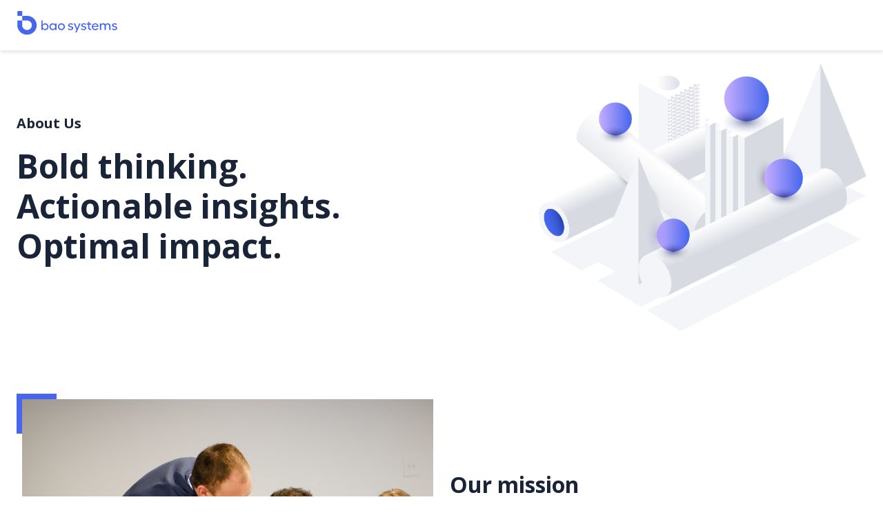

--- FILE ---
content_type: text/html; charset=UTF-8
request_url: https://baosystems.com/no/about-us/
body_size: 15376
content:
<!DOCTYPE html>
<html lang="nb-NO">

<head>

	<!-- Google Tag Manager -->
	<script>
		(function(w, d, s, l, i) {
			w[l] = w[l] || [];
			w[l].push({
				'gtm.start': new Date().getTime(),
				event: 'gtm.js'
			});
			var f = d.getElementsByTagName(s)[0],
				j = d.createElement(s),
				dl = l != 'dataLayer' ? '&l=' + l : '';
			j.async = true;
			j.src =
				'https://www.googletagmanager.com/gtm.js?id=' + i + dl;
			f.parentNode.insertBefore(j, f);
		})(window, document, 'script', 'dataLayer', 'GTM-TCBSBS4');
	</script>
	<!-- End Google Tag Manager -->

	<meta name="viewport" content="width=device-width, initial-scale=1.0">
	<meta charset="UTF-8">
	<script type="text/javascript">
		var pathInfo = {
			base: 'https://baosystems.com/wp-content/themes/baosystems/',
			css: 'css/',
			js: 'js/',
			swf: 'swf/',
		}
	</script>
	<title>About Us &#8211; BAO Systems</title>
<meta name='robots' content='max-image-preview:large' />
<link rel="alternate" hreflang="en" href="https://baosystems.com/about-us/" />
<link rel="alternate" hreflang="no" href="https://baosystems.com/no/about-us/" />
<link rel='dns-prefetch' href='//baosystems.com' />
<link rel='dns-prefetch' href='//fonts.googleapis.com' />
<link rel="alternate" type="application/rss+xml" title="BAO Systems &raquo; strøm" href="https://baosystems.com/no/feed/" />
<link rel="alternate" type="application/rss+xml" title="BAO Systems &raquo; kommentarstrøm" href="https://baosystems.com/no/comments/feed/" />
<script type="text/javascript">
/* <![CDATA[ */
window._wpemojiSettings = {"baseUrl":"https:\/\/s.w.org\/images\/core\/emoji\/14.0.0\/72x72\/","ext":".png","svgUrl":"https:\/\/s.w.org\/images\/core\/emoji\/14.0.0\/svg\/","svgExt":".svg","source":{"concatemoji":"https:\/\/baosystems.com\/wp-includes\/js\/wp-emoji-release.min.js?ver=6.4.1"}};
/*! This file is auto-generated */
!function(i,n){var o,s,e;function c(e){try{var t={supportTests:e,timestamp:(new Date).valueOf()};sessionStorage.setItem(o,JSON.stringify(t))}catch(e){}}function p(e,t,n){e.clearRect(0,0,e.canvas.width,e.canvas.height),e.fillText(t,0,0);var t=new Uint32Array(e.getImageData(0,0,e.canvas.width,e.canvas.height).data),r=(e.clearRect(0,0,e.canvas.width,e.canvas.height),e.fillText(n,0,0),new Uint32Array(e.getImageData(0,0,e.canvas.width,e.canvas.height).data));return t.every(function(e,t){return e===r[t]})}function u(e,t,n){switch(t){case"flag":return n(e,"\ud83c\udff3\ufe0f\u200d\u26a7\ufe0f","\ud83c\udff3\ufe0f\u200b\u26a7\ufe0f")?!1:!n(e,"\ud83c\uddfa\ud83c\uddf3","\ud83c\uddfa\u200b\ud83c\uddf3")&&!n(e,"\ud83c\udff4\udb40\udc67\udb40\udc62\udb40\udc65\udb40\udc6e\udb40\udc67\udb40\udc7f","\ud83c\udff4\u200b\udb40\udc67\u200b\udb40\udc62\u200b\udb40\udc65\u200b\udb40\udc6e\u200b\udb40\udc67\u200b\udb40\udc7f");case"emoji":return!n(e,"\ud83e\udef1\ud83c\udffb\u200d\ud83e\udef2\ud83c\udfff","\ud83e\udef1\ud83c\udffb\u200b\ud83e\udef2\ud83c\udfff")}return!1}function f(e,t,n){var r="undefined"!=typeof WorkerGlobalScope&&self instanceof WorkerGlobalScope?new OffscreenCanvas(300,150):i.createElement("canvas"),a=r.getContext("2d",{willReadFrequently:!0}),o=(a.textBaseline="top",a.font="600 32px Arial",{});return e.forEach(function(e){o[e]=t(a,e,n)}),o}function t(e){var t=i.createElement("script");t.src=e,t.defer=!0,i.head.appendChild(t)}"undefined"!=typeof Promise&&(o="wpEmojiSettingsSupports",s=["flag","emoji"],n.supports={everything:!0,everythingExceptFlag:!0},e=new Promise(function(e){i.addEventListener("DOMContentLoaded",e,{once:!0})}),new Promise(function(t){var n=function(){try{var e=JSON.parse(sessionStorage.getItem(o));if("object"==typeof e&&"number"==typeof e.timestamp&&(new Date).valueOf()<e.timestamp+604800&&"object"==typeof e.supportTests)return e.supportTests}catch(e){}return null}();if(!n){if("undefined"!=typeof Worker&&"undefined"!=typeof OffscreenCanvas&&"undefined"!=typeof URL&&URL.createObjectURL&&"undefined"!=typeof Blob)try{var e="postMessage("+f.toString()+"("+[JSON.stringify(s),u.toString(),p.toString()].join(",")+"));",r=new Blob([e],{type:"text/javascript"}),a=new Worker(URL.createObjectURL(r),{name:"wpTestEmojiSupports"});return void(a.onmessage=function(e){c(n=e.data),a.terminate(),t(n)})}catch(e){}c(n=f(s,u,p))}t(n)}).then(function(e){for(var t in e)n.supports[t]=e[t],n.supports.everything=n.supports.everything&&n.supports[t],"flag"!==t&&(n.supports.everythingExceptFlag=n.supports.everythingExceptFlag&&n.supports[t]);n.supports.everythingExceptFlag=n.supports.everythingExceptFlag&&!n.supports.flag,n.DOMReady=!1,n.readyCallback=function(){n.DOMReady=!0}}).then(function(){return e}).then(function(){var e;n.supports.everything||(n.readyCallback(),(e=n.source||{}).concatemoji?t(e.concatemoji):e.wpemoji&&e.twemoji&&(t(e.twemoji),t(e.wpemoji)))}))}((window,document),window._wpemojiSettings);
/* ]]> */
</script>
<style id='wp-emoji-styles-inline-css' type='text/css'>

	img.wp-smiley, img.emoji {
		display: inline !important;
		border: none !important;
		box-shadow: none !important;
		height: 1em !important;
		width: 1em !important;
		margin: 0 0.07em !important;
		vertical-align: -0.1em !important;
		background: none !important;
		padding: 0 !important;
	}
</style>
<link rel='stylesheet' id='wp-block-library-css' href='https://baosystems.com/wp-includes/css/dist/block-library/style.min.css?ver=6.4.1' type='text/css' media='all' />
<style id='classic-theme-styles-inline-css' type='text/css'>
/*! This file is auto-generated */
.wp-block-button__link{color:#fff;background-color:#32373c;border-radius:9999px;box-shadow:none;text-decoration:none;padding:calc(.667em + 2px) calc(1.333em + 2px);font-size:1.125em}.wp-block-file__button{background:#32373c;color:#fff;text-decoration:none}
</style>
<style id='global-styles-inline-css' type='text/css'>
body{--wp--preset--color--black: #000000;--wp--preset--color--cyan-bluish-gray: #abb8c3;--wp--preset--color--white: #ffffff;--wp--preset--color--pale-pink: #f78da7;--wp--preset--color--vivid-red: #cf2e2e;--wp--preset--color--luminous-vivid-orange: #ff6900;--wp--preset--color--luminous-vivid-amber: #fcb900;--wp--preset--color--light-green-cyan: #7bdcb5;--wp--preset--color--vivid-green-cyan: #00d084;--wp--preset--color--pale-cyan-blue: #8ed1fc;--wp--preset--color--vivid-cyan-blue: #0693e3;--wp--preset--color--vivid-purple: #9b51e0;--wp--preset--gradient--vivid-cyan-blue-to-vivid-purple: linear-gradient(135deg,rgba(6,147,227,1) 0%,rgb(155,81,224) 100%);--wp--preset--gradient--light-green-cyan-to-vivid-green-cyan: linear-gradient(135deg,rgb(122,220,180) 0%,rgb(0,208,130) 100%);--wp--preset--gradient--luminous-vivid-amber-to-luminous-vivid-orange: linear-gradient(135deg,rgba(252,185,0,1) 0%,rgba(255,105,0,1) 100%);--wp--preset--gradient--luminous-vivid-orange-to-vivid-red: linear-gradient(135deg,rgba(255,105,0,1) 0%,rgb(207,46,46) 100%);--wp--preset--gradient--very-light-gray-to-cyan-bluish-gray: linear-gradient(135deg,rgb(238,238,238) 0%,rgb(169,184,195) 100%);--wp--preset--gradient--cool-to-warm-spectrum: linear-gradient(135deg,rgb(74,234,220) 0%,rgb(151,120,209) 20%,rgb(207,42,186) 40%,rgb(238,44,130) 60%,rgb(251,105,98) 80%,rgb(254,248,76) 100%);--wp--preset--gradient--blush-light-purple: linear-gradient(135deg,rgb(255,206,236) 0%,rgb(152,150,240) 100%);--wp--preset--gradient--blush-bordeaux: linear-gradient(135deg,rgb(254,205,165) 0%,rgb(254,45,45) 50%,rgb(107,0,62) 100%);--wp--preset--gradient--luminous-dusk: linear-gradient(135deg,rgb(255,203,112) 0%,rgb(199,81,192) 50%,rgb(65,88,208) 100%);--wp--preset--gradient--pale-ocean: linear-gradient(135deg,rgb(255,245,203) 0%,rgb(182,227,212) 50%,rgb(51,167,181) 100%);--wp--preset--gradient--electric-grass: linear-gradient(135deg,rgb(202,248,128) 0%,rgb(113,206,126) 100%);--wp--preset--gradient--midnight: linear-gradient(135deg,rgb(2,3,129) 0%,rgb(40,116,252) 100%);--wp--preset--font-size--small: 13px;--wp--preset--font-size--medium: 20px;--wp--preset--font-size--large: 36px;--wp--preset--font-size--x-large: 42px;--wp--preset--spacing--20: 0.44rem;--wp--preset--spacing--30: 0.67rem;--wp--preset--spacing--40: 1rem;--wp--preset--spacing--50: 1.5rem;--wp--preset--spacing--60: 2.25rem;--wp--preset--spacing--70: 3.38rem;--wp--preset--spacing--80: 5.06rem;--wp--preset--shadow--natural: 6px 6px 9px rgba(0, 0, 0, 0.2);--wp--preset--shadow--deep: 12px 12px 50px rgba(0, 0, 0, 0.4);--wp--preset--shadow--sharp: 6px 6px 0px rgba(0, 0, 0, 0.2);--wp--preset--shadow--outlined: 6px 6px 0px -3px rgba(255, 255, 255, 1), 6px 6px rgba(0, 0, 0, 1);--wp--preset--shadow--crisp: 6px 6px 0px rgba(0, 0, 0, 1);}:where(.is-layout-flex){gap: 0.5em;}:where(.is-layout-grid){gap: 0.5em;}body .is-layout-flow > .alignleft{float: left;margin-inline-start: 0;margin-inline-end: 2em;}body .is-layout-flow > .alignright{float: right;margin-inline-start: 2em;margin-inline-end: 0;}body .is-layout-flow > .aligncenter{margin-left: auto !important;margin-right: auto !important;}body .is-layout-constrained > .alignleft{float: left;margin-inline-start: 0;margin-inline-end: 2em;}body .is-layout-constrained > .alignright{float: right;margin-inline-start: 2em;margin-inline-end: 0;}body .is-layout-constrained > .aligncenter{margin-left: auto !important;margin-right: auto !important;}body .is-layout-constrained > :where(:not(.alignleft):not(.alignright):not(.alignfull)){max-width: var(--wp--style--global--content-size);margin-left: auto !important;margin-right: auto !important;}body .is-layout-constrained > .alignwide{max-width: var(--wp--style--global--wide-size);}body .is-layout-flex{display: flex;}body .is-layout-flex{flex-wrap: wrap;align-items: center;}body .is-layout-flex > *{margin: 0;}body .is-layout-grid{display: grid;}body .is-layout-grid > *{margin: 0;}:where(.wp-block-columns.is-layout-flex){gap: 2em;}:where(.wp-block-columns.is-layout-grid){gap: 2em;}:where(.wp-block-post-template.is-layout-flex){gap: 1.25em;}:where(.wp-block-post-template.is-layout-grid){gap: 1.25em;}.has-black-color{color: var(--wp--preset--color--black) !important;}.has-cyan-bluish-gray-color{color: var(--wp--preset--color--cyan-bluish-gray) !important;}.has-white-color{color: var(--wp--preset--color--white) !important;}.has-pale-pink-color{color: var(--wp--preset--color--pale-pink) !important;}.has-vivid-red-color{color: var(--wp--preset--color--vivid-red) !important;}.has-luminous-vivid-orange-color{color: var(--wp--preset--color--luminous-vivid-orange) !important;}.has-luminous-vivid-amber-color{color: var(--wp--preset--color--luminous-vivid-amber) !important;}.has-light-green-cyan-color{color: var(--wp--preset--color--light-green-cyan) !important;}.has-vivid-green-cyan-color{color: var(--wp--preset--color--vivid-green-cyan) !important;}.has-pale-cyan-blue-color{color: var(--wp--preset--color--pale-cyan-blue) !important;}.has-vivid-cyan-blue-color{color: var(--wp--preset--color--vivid-cyan-blue) !important;}.has-vivid-purple-color{color: var(--wp--preset--color--vivid-purple) !important;}.has-black-background-color{background-color: var(--wp--preset--color--black) !important;}.has-cyan-bluish-gray-background-color{background-color: var(--wp--preset--color--cyan-bluish-gray) !important;}.has-white-background-color{background-color: var(--wp--preset--color--white) !important;}.has-pale-pink-background-color{background-color: var(--wp--preset--color--pale-pink) !important;}.has-vivid-red-background-color{background-color: var(--wp--preset--color--vivid-red) !important;}.has-luminous-vivid-orange-background-color{background-color: var(--wp--preset--color--luminous-vivid-orange) !important;}.has-luminous-vivid-amber-background-color{background-color: var(--wp--preset--color--luminous-vivid-amber) !important;}.has-light-green-cyan-background-color{background-color: var(--wp--preset--color--light-green-cyan) !important;}.has-vivid-green-cyan-background-color{background-color: var(--wp--preset--color--vivid-green-cyan) !important;}.has-pale-cyan-blue-background-color{background-color: var(--wp--preset--color--pale-cyan-blue) !important;}.has-vivid-cyan-blue-background-color{background-color: var(--wp--preset--color--vivid-cyan-blue) !important;}.has-vivid-purple-background-color{background-color: var(--wp--preset--color--vivid-purple) !important;}.has-black-border-color{border-color: var(--wp--preset--color--black) !important;}.has-cyan-bluish-gray-border-color{border-color: var(--wp--preset--color--cyan-bluish-gray) !important;}.has-white-border-color{border-color: var(--wp--preset--color--white) !important;}.has-pale-pink-border-color{border-color: var(--wp--preset--color--pale-pink) !important;}.has-vivid-red-border-color{border-color: var(--wp--preset--color--vivid-red) !important;}.has-luminous-vivid-orange-border-color{border-color: var(--wp--preset--color--luminous-vivid-orange) !important;}.has-luminous-vivid-amber-border-color{border-color: var(--wp--preset--color--luminous-vivid-amber) !important;}.has-light-green-cyan-border-color{border-color: var(--wp--preset--color--light-green-cyan) !important;}.has-vivid-green-cyan-border-color{border-color: var(--wp--preset--color--vivid-green-cyan) !important;}.has-pale-cyan-blue-border-color{border-color: var(--wp--preset--color--pale-cyan-blue) !important;}.has-vivid-cyan-blue-border-color{border-color: var(--wp--preset--color--vivid-cyan-blue) !important;}.has-vivid-purple-border-color{border-color: var(--wp--preset--color--vivid-purple) !important;}.has-vivid-cyan-blue-to-vivid-purple-gradient-background{background: var(--wp--preset--gradient--vivid-cyan-blue-to-vivid-purple) !important;}.has-light-green-cyan-to-vivid-green-cyan-gradient-background{background: var(--wp--preset--gradient--light-green-cyan-to-vivid-green-cyan) !important;}.has-luminous-vivid-amber-to-luminous-vivid-orange-gradient-background{background: var(--wp--preset--gradient--luminous-vivid-amber-to-luminous-vivid-orange) !important;}.has-luminous-vivid-orange-to-vivid-red-gradient-background{background: var(--wp--preset--gradient--luminous-vivid-orange-to-vivid-red) !important;}.has-very-light-gray-to-cyan-bluish-gray-gradient-background{background: var(--wp--preset--gradient--very-light-gray-to-cyan-bluish-gray) !important;}.has-cool-to-warm-spectrum-gradient-background{background: var(--wp--preset--gradient--cool-to-warm-spectrum) !important;}.has-blush-light-purple-gradient-background{background: var(--wp--preset--gradient--blush-light-purple) !important;}.has-blush-bordeaux-gradient-background{background: var(--wp--preset--gradient--blush-bordeaux) !important;}.has-luminous-dusk-gradient-background{background: var(--wp--preset--gradient--luminous-dusk) !important;}.has-pale-ocean-gradient-background{background: var(--wp--preset--gradient--pale-ocean) !important;}.has-electric-grass-gradient-background{background: var(--wp--preset--gradient--electric-grass) !important;}.has-midnight-gradient-background{background: var(--wp--preset--gradient--midnight) !important;}.has-small-font-size{font-size: var(--wp--preset--font-size--small) !important;}.has-medium-font-size{font-size: var(--wp--preset--font-size--medium) !important;}.has-large-font-size{font-size: var(--wp--preset--font-size--large) !important;}.has-x-large-font-size{font-size: var(--wp--preset--font-size--x-large) !important;}
.wp-block-navigation a:where(:not(.wp-element-button)){color: inherit;}
:where(.wp-block-post-template.is-layout-flex){gap: 1.25em;}:where(.wp-block-post-template.is-layout-grid){gap: 1.25em;}
:where(.wp-block-columns.is-layout-flex){gap: 2em;}:where(.wp-block-columns.is-layout-grid){gap: 2em;}
.wp-block-pullquote{font-size: 1.5em;line-height: 1.6;}
</style>
<link rel='stylesheet' id='contact-form-7-css' href='https://baosystems.com/wp-content/plugins/contact-form-7/includes/css/styles.css?ver=5.2.1' type='text/css' media='all' />
<link rel='stylesheet' id='cms-navigation-style-base-css' href='https://baosystems.com/wp-content/plugins/wpml-cms-nav/res/css/cms-navigation-base.css?ver=1.5.2' type='text/css' media='screen' />
<link rel='stylesheet' id='cms-navigation-style-css' href='https://baosystems.com/wp-content/plugins/wpml-cms-nav/res/css/cms-navigation.css?ver=1.5.2' type='text/css' media='screen' />
<link rel='stylesheet' id='base-fonts-css' href='https://fonts.googleapis.com/css2?family=Open+Sans%3Awght%40400%3B600%3B700&#038;display=swap&#038;ver=6.4.1' type='text/css' media='all' />
<link rel='stylesheet' id='base-style-css' href='https://baosystems.com/wp-content/themes/baosystems/style.css?ver=6.4.1' type='text/css' media='all' />
<link rel='stylesheet' id='base-theme-css' href='https://baosystems.com/wp-content/themes/baosystems/theme.css?ver=6.4.1' type='text/css' media='all' />
<script type="text/javascript" src="https://baosystems.com/wp-includes/js/jquery/jquery.min.js?ver=3.7.1" id="jquery-core-js"></script>
<script type="text/javascript" src="https://baosystems.com/wp-includes/js/jquery/jquery-migrate.min.js?ver=3.4.1" id="jquery-migrate-js"></script>
<link rel="https://api.w.org/" href="https://baosystems.com/wp-json/" /><link rel="alternate" type="application/json" href="https://baosystems.com/wp-json/wp/v2/pages/4420" /><link rel="EditURI" type="application/rsd+xml" title="RSD" href="https://baosystems.com/xmlrpc.php?rsd" />
<link rel="canonical" href="https://baosystems.com/about-us/" />
<link rel='shortlink' href='https://baosystems.com/no/?p=4420' />
<link rel="alternate" type="application/json+oembed" href="https://baosystems.com/wp-json/oembed/1.0/embed?url=https%3A%2F%2Fbaosystems.com%2Fno%2Fabout-us%2F" />
<link rel="alternate" type="text/xml+oembed" href="https://baosystems.com/wp-json/oembed/1.0/embed?url=https%3A%2F%2Fbaosystems.com%2Fno%2Fabout-us%2F&#038;format=xml" />
<meta name="generator" content="WPML ver:4.3.5 stt:1,38;" />
<link rel="icon" href="https://baosystems.com/wp-content/uploads/2020/08/cropped-BAO_Systems_Logomark@2x-1-32x32.png" sizes="32x32" />
<link rel="icon" href="https://baosystems.com/wp-content/uploads/2020/08/cropped-BAO_Systems_Logomark@2x-1-192x192.png" sizes="192x192" />
<link rel="apple-touch-icon" href="https://baosystems.com/wp-content/uploads/2020/08/cropped-BAO_Systems_Logomark@2x-1-180x180.png" />
<meta name="msapplication-TileImage" content="https://baosystems.com/wp-content/uploads/2020/08/cropped-BAO_Systems_Logomark@2x-1-270x270.png" />
		<style type="text/css" id="wp-custom-css">
			/* HOME */
a.btn.btn-primary {
	background-color: #f97830;
}
.hero-section:before{
	display: none;
}

.deco-angle-right-down:before {
	border-color: #f9782f;
}
/* BLOG */
.postid-7038 .post-section .img-holder{
	text-align: center;
}
.postid-7056 #section4 .multifunctional-items.items  {
    display:none;
}

.postid-7056 .items-column .items-elem {
    align-items: center;
}

.postid-7056 .items-body .items-text{
	max-width: 600px;
}

.postid-7056 .block-info .block-text{
	text-align: center;
}

.postid-7056 .block-info .block-btn{
	text-align: center;
}

.postid-7038 h4{
	padding-bottom: 20px
}

.postid-7038 .text-holder{
	padding-bottom: 20px
}


.postid-7038 .blockquote{
	padding-bottom: 50px;
	width: 80%;
	margin: 0 auto !important;
	text-decoration: italic;
}

.post-section .text-holder{
	margin-bottom: 15px; !important;
}

figure.wp-block-image.size-large.titBlog img {
    height: 40px;
    width: auto;
		margin-top: 10px !important;
}

figure.wp-block-image.size-large.titBlog {
    margin-top: 50px;
}

form.wp-block-search {
   width: 220px;
    margin-top: -80px;
}

button.wp-block-search__button {
    display: none;
}

input#wp-block-search__input-1 {
    height: 40px;
    border-radius: 5px;
}

.wp-block-latest-posts.is-grid li {
    border-bottom: solid 2px #D7D9DE;
		margin-top: 20px;
}

ul.wp-block-latest-posts.wp-block-latest-posts__list.has-dates.postTop li a{
    font-size: 24px;
    font-weight: 900;
    line-height: 34px;
	  font-family: "Open Sans", sans-serif;
}


.wp-block-latest-posts__post-date {
    display: block;
    color: #5A6284;
    font-size: 14px;
	  text-transform: uppercase;
		margin-bottom: 16px;
		letter-spacing: 0.6px;
		font-weight: 600;
	margin-top: 20px;
}

.wp-block-latest-posts.is-grid li a {
    font-size: 20px;
    font-weight: 900;
    line-height: 28px;
	  font-family: "Open Sans", sans-serif;
}

.postTop .wp-block-latest-posts__post-excerpt {
	  font-family: "Open Sans", sans-serif;
	  font-size: 18px;
	  line-height: 28px;
    letter-spacing: normal;
    text-align: left;
		color: #5A6284;
	margin-top: 0px;
}

.wp-block-latest-posts__post-full-content {
		font-size: 18px;
	  line-height: 28px;
    letter-spacing: normal;
    text-align: left;
		color: #5A6284;
		margin-top: 0px;
}


.wp-block-latest-posts__post-excerpt {
	  font-family: "Open Sans", sans-serif;
	  font-size: 16px;
	  line-height: 26px;
    letter-spacing: normal;
    text-align: left;
		color: #5A6284;
		margin-top: 30px;
}

.wp-block-latest-posts__featured-image.alignleft {
    height: 215px;
    overflow: hidden;
}


hr.wp-block-separator {
    display: none;
}

.wp-block-latest-posts__featured-image.alignleft {
    width: 100%;
}

figure.wp-block-image.size-large.titBlog {
    width: 200px;
    margin-left: 0px;
    margin-bottom: 40px;
}

.wp-block-latest-posts__featured-image.alignleft {
    margin-bottom: 20px;
}

.wp-block-latest-posts.is-grid li p {
    height: 270px;
}

.wp-block-latest-posts__post-excerpt {
    height: 75px;
    overflow: hidden;
}

ul.wp-block-latest-posts.wp-block-latest-posts__list.has-dates.postTop img {
    width: 85.5%;
    float: right;
    margin-right: 30px;
    margin-bottom: 100px;
}


.wp-block-latest-posts__featured-image.alignright {
    width: 60%;
		margin-left: -50px;
}

ul.wp-block-latest-posts.wp-block-latest-posts__list.has-dates.postTop {
		margin-right: -50px;
    height: 390px;
    overflow: hidden;
	  margin-top: 50px;
    margin-bottom: 50px;
}

ul.wp-block-latest-posts.wp-block-latest-posts__list.aligncenter.is-grid.columns-3.has-dates {
    margin-right: -20px;
	  margin-bottom: 80px;
}


input#wp-block-search__input-1 {
    border-radius: 0px;
}

.postTop .wp-block-latest-posts__post-excerpt {
    height: auto;
}

blockquote {
    margin: 0 0 45px!important;
}

.visual-events {
    background: rgb(19,37,111);
background: linear-gradient(59deg, rgba(19,37,111,1) 20%, rgba(11,21,62,1) 51%, rgba(70,103,237,1) 98%);
}

@media screen and (max-width: 600px) {
form.wp-block-search, .postTop {
	display: none;
	}
	
form#mc4wp-form-1 input[type="email"] {
    width: 100%;
}

input.button-outline.button-outline-primary {
    margin-top: -10px !important;
    width: 100%;
}
}

/* NEWSLETTER */

@media screen and (max-width: 800px) {
.button-outline {
    border: 2px solid transparent;
    border-radius: 45px;
    text-transform: uppercase;
    text-align: center;
    font-size: 14px;
    line-height: 22px;
    letter-spacing: .6px;
    background: none;
    border: 2px solid #4A6BE5;
    background-color: transparent;
    color: #4A6BE5;
    padding: 8px 16px 5px;
}
	.same-row p {
		display: ;
}
}

.contact-form-section {
    position: relative;
    max-width: 1030px;
}

@media screen and (min-width: 800px) {
.same-row p {
		display: inline-block;
		width: 50%;
		float: left;
}

.first-input {
		padding-right: 10px;
}
}

.button-outline.button-outline, .btn-outline {
    border-radius: 50px;
}

input.button-outline.button-outline-primary {
    float: left;
	width: 200px;
}

.wp-block-group.contact-form-section.blogPage {
    margin-bottom: -90px;
}
.blogPage .wp-block-group__inner-container h2,
section.contact-form-section h4 {
    font-size: 20px;
    line-height: 26px;
}


element.style {
}
form.customize-unpreviewable, form.customize-unpreviewable input, form.customize-unpreviewable select, form.customize-unpreviewable button, a.customize-unpreviewable, area.customize-unpreviewable {
    cursor: not-allowed !important;
}



@media screen and (max-width: 700px) {
	.mc4wp-form-fields {
	margin-bottom: 20px;
}
	}

@media screen and (max-width: 700px) {
.home input[type='email'] {
    max-width: 100% !important;
}
	}
	
	
/* DHARMA PRODUCT PAGE */

.postid-73 .single-product .btn {
	float: left;
}

.postid-73 .single-product .single-product-link {
	 border: 2px solid #4667ED;
   background-color: white;
	 color: #4667ED;
	 margin-left: 15px;
	box-shadow: 0 4px 10px 0 rgb(16 24 51 / 5%);
}

.postid-73 .single-product .single-product-link:hover {
	 background-color: #F6F7FF;
}


/* HOSTING PRODUCT PAGE */

.postid-69 .cta-section {
	 background-color: #FFFFFF;
	color: #192438;
	
}

.postid-69 .cta-section h2 {
	color: #192438;
		 margin-bottom: 50px;
	   margin-top: -50px;

}

.postid-69 .cta-section th {
	 
	 padding: 10px;
	 font-size: 20px;
	text-align: left;
	padding-left: 22px;
	padding-bottom: 15px;
	border-bottom: 4px solid #192438;
}

.postid-69 .cta-section td {
	 
	text-align: left;
}

.postid-69 .cta-section td:first-child  {	 
	width: 10%;
}

.postid-69 .cta-section td:nth-child(2)  {	 
	width: 70% ;
}

.postid-69 .cta-section .btn  {	 
	color: #FFFFFF;
	background-color: #4667ED;
}

.postid-69 .cta-section td:last-child  {	 
	width: 20% ;
}

.postid-69 .herolink  {	 
	font-size: 16px;
	color: #4667ED;
	letter-spacing: 1px;
	font-weight: 600;
}

.postid-69 .content-holder a:nth-child(5) {	 
   background-color: transparent;
	 color: #4667ED;
	box-shadow: none;
	
}


@media screen and (max-width: 650px) {
.postid-73 .single-product .single-product-link {
	 margin-top: 20px;
	 margin-left: 0px;
	}
}

@media screen and (max-width: 650px) {
.postid-69 .content-holder a:nth-child(5) {
	 margin-top: 20px;
	 margin-left: 0px;
	}
}

/* TRAINING SERVICE */


.postid-5715 .card-subtitle {
    font-size: 13px;
    font-weight: 600;
    padding-bottom: 10px;
    color: #F97830;
}


/* ENTERPRISE DHIS2 HOSTING */



.postid-6123 .visual .content-holder {
    max-width: 650px;
}

.postid-6123 .visual-product{
	position: relative;
	margin: 0;
	padding: 5rem 1.7rem;
}

.postid-6123 .visual-product .product-visual-col-holder {
	justify-content: center;
	gap: 24px;
	flex-wrap: wrap;	
}
.postid-6123 .visual-product .product-visual-col-holder > .col3 {
	flex: 1 1 370px;
	padding: 2rem 2rem 1rem;
	width: 100%;
	background: #ffffff;
	box-shadow: 0 3px 6px 0 rgba(0,0,0,0.2);
	max-width: unset;
}

.postid-6123 .visual-product .content-holder{
	width: 100%;
	padding: 0;
	margin: 0;
}

.postid-6123 .visual-product .content-holder h2{
	margin: 0;
	line-height: 34px;
}

.postid-6123 h6{
	font-size: 20px;
	line-height: 28px;
}

.postid-6123 .visual-product .product-visual-col-holder > .col3 .card p:nth-child(3){
	height: 28ch;
}

.postid-6123 .visual-product .product-visual-col-holder > .col3 .card img {
	width: auto;
	height: auto;
}

.postid-6123 .visual-product .product-visual-col-holder > .col3 .card p a {
	display: flex;
	align-items: center; 
	gap: 10px;
	font-weight: 600;
}

.cta-section {
    text-align: center;
}

.postid-69 div.row {
	padding-bottom: 15px;
padding-top: 15px
}


/* MENU PRODUCTS */



.products .drop-menu-link-list_new .col3 {
    max-width: 25%;
    flex: 1 0 20%;
	margin-right: 40px;
}


/* Form */
.contact-us-form-holder{
	max-width: 55%;
}

.form-row{
		margin-bottom: 20px;
    display: inline-block;
    max-width: 49%;
    width: 48%;
	vertical-align: text-top;
}
.form-row:nth-child(odd){
	margin-left: 3%;
}

.form-row:nth-child(8){
	width: 100%;
	max-width: 100%;
}
.form-row:nth-child(9) {
    width: 100%;
    max-width: 100%;
	margin-left: 0px;
}

.mc4wp-checkbox .mc4wp-checkbox-contact-form-7 label span{
	text-transform:none;
	padding-left: 5px;
	letter-spacing: normal;
}

.mc4wp-checkbox .mc4wp-checkbox-contact-form-7 label{
	text-transform:none;
	padding-left: 2px;
	letter-spacing: normal;
}

@media screen and (max-width: 1200px) and (min-width: 1067px) {
.col-holder-contacts .content-holder, .col-holder-contacts .contact-us-form-holder {
    -webkit-box-flex: 1;
    -ms-flex: 1 0 55%;
    flex: 1 0 50%;
    max-width: 55%;
}}
@media screen and (min-width: 1024px) and (min-width: 400px){
.col-holder-contacts .content-holder, .col-holder-contacts .contact-us-form-holder {
    -webkit-box-flex: 1;
    -ms-flex: 1 0 55%;
    flex: 1 0 50%;
    max-width: 55%;
}}

@media screen and (max-width: 1067px){	
	.contact-us-form-holder{
	max-width: 100%;
}

.form-row{
		margin-bottom: 20px;
    display: block;
    max-width: 100%;
    width: 100%;
}
.form-row:nth-child(odd){
	margin-left: 0px;
}
}

	
	@media screen and (max-width: 890px){
		.contact-us-form-holder{
	max-width: 100%;
			display: block;
			
}

.form-row{
		margin-bottom: 20px;
    display: block;
    max-width: 100%;
    width: 100%;
		vertical-align: text-top;
}
.form-row:nth-child(odd){
	margin-left: 0px;
}
}

/* Request Demo Forms */

.popup-form .form-row{
		margin-bottom: 20px;
    display: block;
    max-width: 100%;
	width: 100%;
	vertical-align: text-top;
}
.popup-form .form-row:nth-child(odd){
	margin-left: 0px;
}

#wpcf7-f346-o1 .wpcf7-form .form-row{
		margin-bottom: 20px;
    display: block;
    max-width: 100%;
	width: 100%;
	vertical-align: text-top;
	min-height: 50px;
}
#wpcf7-f346-o1 .wpcf7-form .form-row:nth-child(odd){
	margin-left: 0px;
}

#wpcf7-f346-o2 .wpcf7-form .form-row{
		margin-bottom: 20px;
    display: block;
    max-width: 100%;
	width: 100%;
	vertical-align: text-top;
	min-height: 50px;
}

#wpcf7-f346-o2 .wpcf7-form .form-row:nth-child(odd){
	margin-left: 0px;
} 


.wpcf7-form .submit-class{
	width: 100%;
    height: 48px;
    outline: none;
	  color: #fff;
    background-color: #4667ED;
	  font-weight: 600;
    position: relative;
    border: 2px solid transparent;
    border-radius: 45px;
    text-transform: uppercase;
    text-align: center;
    line-height: 22px;
    letter-spacing: .6px;
    text-decoration: none;
    padding: 8px 25px 6px;
    box-shadow: 0 4px 10px 0 rgba(16, 24, 51, 0.15);
	margin-top:20px;
}

.wpcf7-form .jcf-select {
    height: 50px;
}

.jcf-select .jcf-select-text {
    line-height: 42px;
}

.jcf-select .jcf-select-opener{
	background:none;
}

/*Testimonials*/
.page-id-6948 .multifunctional{
	padding-bottom:0px;
padding-top:100px}  

/*Puppy Page*/
.page-id-7004 h1{
	color: white;}  

.page-id-7004 .section-title{
	margin-bottom: 100px;
font-size:18px;}  

/*contract section*/
.service-template-default.single.single-service.postid-315 div#wrapper main#main .container.container-services .contract-section_new .section-title {
    text-align:center;
}

.our-contact-section {
    background-size: cover;
}

/* BAO Edge*/
.product-template-default.single.postid-2445 div#wrapper main#main div.container section.visual.single-product div.content-holder.col6 {
	max-width: 634px;
}

.product-template-default.single.postid-2445 div#wrapper main#main div.container section.visual.single-product div.img-holder.col6 {
	    max-width: 50%;
}

.product-template-default.single.postid-2445 div#wrapper main#main div.container section.visual.visual-product03.vertical-align-top.viewport-section.in-viewport {
	    display: flex;
    align-content: center;
    justify-content: center;
    align-items: center;
}

.product-template-default.single.postid-2445 div#wrapper main#main div.container section.plans-options.bg-secondary.highlight-bullets div.col-holder ul.col9.col-holder {
max-width: 70%;
	margin-bottom: 100px;
}


.product-template-default.single.postid-2445 div#wrapper main#main div.container section.plans-options.bg-secondary.highlight-bullets div.col-holder ul.col9{
padding: 0 0 0 70px;
}

.product-template-default.single.postid-2445 div#wrapper main#main div.container section.plans-options.bg-secondary.highlight-bullets div.col-holder{
margin: 0px;
    position: relative;
    left: 4%;
}

@media screen and (max-width: 1023px){	
.product-template-default.single.postid-2445 div#wrapper main#main div.container section.visual.single-product div.img-holder.col6 {
	    max-width: 100%;
}
}
		</style>
			<link rel="apple-touch-icon" sizes="180x180" href="https://baosystems.com/wp-content/themes/baosystems/images/apple-touch-icon.png">
	<link rel="icon" type="image/png" sizes="32x32" href="https://baosystems.com/wp-content/themes/baosystems/images/favicon-32x32.png">
	<link rel="icon" type="image/png" sizes="16x16" href="https://baosystems.com/wp-content/themes/baosystems/images/favicon-16x16.png">
	<link rel="manifest" href="https://baosystems.com/wp-content/themes/baosystems/site.webmanifest">
	<link rel="mask-icon" href="https://baosystems.com/wp-content/themes/baosystems/images/safari-pinned-tab.svg" color="#5bbad5">
	<meta name="msapplication-TileColor" content="#da532c">
	<meta name="theme-color" content="#ffffff">
	
	<!-- Google tag (gtag.js) -->
	<script async src="https://www.googletagmanager.com/gtag/js?id=G-X96P5ZEQKV"></script>
	<script>
  	window.dataLayer = window.dataLayer || [];
  	function gtag(){dataLayer.push(arguments);}
  	gtag('js', new Date());
  	gtag('config', 'G-X96P5ZEQKV');
	</script>
	<!-- End Google tag (gtag.js) -->
</head>

<body class="page-template page-template-pages page-template-template-about-us page-template-pagestemplate-about-us-php page page-id-4420">

	<!-- Google Tag Manager (noscript) -->
	<noscript><iframe src="https://www.googletagmanager.com/ns.html?id=GTM-TCBSBS4" height="0" width="0" style="display:none;visibility:hidden"></iframe></noscript>
	<!-- End Google Tag Manager (noscript) -->

	<div id="wrapper">
					<header id="header">
				<div class="container">
					<a href="https://baosystems.com/no/" class="logo">
						<img width="147px" height="36px" src="https://baosystems.com/wp-content/themes/baosystems/images/BAO_Systems_Logo_Color.svg" alt="BAO Systems">
					</a>
									</div>
			</header>
				<main id="main">
<div class="container">
    <section class="visual visual-about">
        <div class="content-holder">
            <span class="subtitle">About Us</span>
                            <h1>Bold thinking. 						Actionable insights. 						Optimal impact.</h1>
                    </div>
                    <div class="img-holder">
                <img src="data:image/svg+xml,%3Csvg xmlns='http://www.w3.org/2000/svg' width='1498' height='1281' viewBox='0 0 100 100'%3E%3C/svg%3E" data-original="https://baosystems.com/wp-content/uploads/2020/09/About_header2.png" alt="image description">
            </div>
            </section>

            <section class="articles-block">
                            <article class="article-about-us ">
                                            <div class="img-holder">
                            <div class="decor-holder">
                                <img src="data:image/svg+xml,%3Csvg xmlns='http://www.w3.org/2000/svg' width='1098' height='632' viewBox='0 0 100 100'%3E%3C/svg%3E" data-original="https://baosystems.com/wp-content/uploads/2020/08/Mission-1.jpg" alt="image description">
                            </div>
                        </div>
                                                                <div class="text-holder">
                                                            <h2>Our mission</h2>
                                                        <p>Empower decision makers to improve lives through sustainable technology.</p>
                        </div>
                                    </article>
                            <article class="article-about-us row-reverse">
                                            <div class="img-holder">
                            <div class="decor-holder">
                                <img src="data:image/svg+xml,%3Csvg xmlns='http://www.w3.org/2000/svg' width='1098' height='632' viewBox='0 0 100 100'%3E%3C/svg%3E" data-original="https://baosystems.com/wp-content/uploads/2020/08/Vision-1.jpg" alt="image description">
                            </div>
                        </div>
                                                                <div class="text-holder">
                                                            <h2>Our vision</h2>
                                                        <p>A world in which the transformative power of data is fully harnessed to enable thriving societies everywhere.</p>
                        </div>
                                    </article>
                    </section>
    
            <section class="advantages-block">
                            <h2>Our values</h2>
                        <div class="advantages-holder">
                                    <div class="advantages-item viewport-section">
                        <div class="card fade-in-top">
                                                            <div class="img-holder">
                                    <img src="data:image/svg+xml,%3Csvg xmlns='http://www.w3.org/2000/svg' width='524' height='524' viewBox='0 0 100 100'%3E%3C/svg%3E" data-original="https://baosystems.com/wp-content/uploads/2020/08/Innovation.png" alt="image description">
                                </div>
                                                                                        <div class="text-holder">
                                                                            <span>Innovation</span>
                                                                        <p>We combine state-of-the-art technologies and knowledge to develop cutting-edge solutions.</p>
                                </div>
                                                    </div>
                    </div>
                                    <div class="advantages-item viewport-section">
                        <div class="card fade-in-top">
                                                            <div class="img-holder">
                                    <img src="data:image/svg+xml,%3Csvg xmlns='http://www.w3.org/2000/svg' width='524' height='524' viewBox='0 0 100 100'%3E%3C/svg%3E" data-original="https://baosystems.com/wp-content/uploads/2020/08/Sustainability.png" alt="image description">
                                </div>
                                                                                        <div class="text-holder">
                                                                            <span>Sustainability</span>
                                                                        <p>We co-create solutions that are long-lasting and scalable.</p>
                                </div>
                                                    </div>
                    </div>
                                    <div class="advantages-item viewport-section">
                        <div class="card fade-in-top">
                                                            <div class="img-holder">
                                    <img src="data:image/svg+xml,%3Csvg xmlns='http://www.w3.org/2000/svg' width='524' height='524' viewBox='0 0 100 100'%3E%3C/svg%3E" data-original="https://baosystems.com/wp-content/uploads/2020/08/Empathy.png" alt="image description">
                                </div>
                                                                                        <div class="text-holder">
                                                                            <span>Empathy</span>
                                                                        <p>We seek a deep understanding of our partners’ vision and needs.</p>
                                </div>
                                                    </div>
                    </div>
                                    <div class="advantages-item viewport-section">
                        <div class="card fade-in-top">
                                                            <div class="img-holder">
                                    <img src="data:image/svg+xml,%3Csvg xmlns='http://www.w3.org/2000/svg' width='524' height='524' viewBox='0 0 100 100'%3E%3C/svg%3E" data-original="https://baosystems.com/wp-content/uploads/2020/08/Excellence.png" alt="image description">
                                </div>
                                                                                        <div class="text-holder">
                                                                            <span>Excellence</span>
                                                                        <p>We strive to produce the highest quality work that exceeds our partners’ expectations.</p>
                                </div>
                                                    </div>
                    </div>
                            </div>
        </section>
    
                    
        <section class="map-block">
                            <h2>What we do</h2>
                                        <div class="text-holder">
                    <p>BAO Systems is an industry leader in digital data solutions for health and development. We empower our partners to implement scalable and sustainable solutions that uncover data-driven insights to improve livelihoods, strengthen health systems, and achieve equitable human development.</p>
<p>Our team comprises passionate public health and development practitioners, information system experts, software engineers, system engineers, monitoring and evaluation advisors, and data scientists. We excel in providing a broad spectrum of services and products.</p>
                </div>
                                        <div class="map-holder">
                    <img src="data:image/svg+xml,%3Csvg xmlns='http://www.w3.org/2000/svg' width='2560' height='1318' viewBox='0 0 100 100'%3E%3C/svg%3E" data-original="https://baosystems.com/wp-content/uploads/2021/03/map-scaled.jpg" alt="image description">
                </div>
                    </section>
    
            <section class="leadership-block">
                            <h2>Our leadership</h2>
                        <div class="slider-nav slider-nav01">
                                    <div class="photo-tab">
                        <img src="data:image/svg+xml,%3Csvg xmlns='http://www.w3.org/2000/svg' width='728' height='696' viewBox='0 0 100 100'%3E%3C/svg%3E" data-original="https://baosystems.com/wp-content/uploads/2020/08/Steffen.png" alt="image description">
                    </div>
                                    <div class="photo-tab">
                        <img src="data:image/svg+xml,%3Csvg xmlns='http://www.w3.org/2000/svg' width='728' height='696' viewBox='0 0 100 100'%3E%3C/svg%3E" data-original="https://baosystems.com/wp-content/uploads/2020/08/Besauye.png" alt="image description">
                    </div>
                                    <div class="photo-tab">
                        <img src="data:image/svg+xml,%3Csvg xmlns='http://www.w3.org/2000/svg' width='728' height='696' viewBox='0 0 100 100'%3E%3C/svg%3E" data-original="https://baosystems.com/wp-content/uploads/2020/08/Lars.png" alt="image description">
                    </div>
                                    <div class="photo-tab">
                        <img src="data:image/svg+xml,%3Csvg xmlns='http://www.w3.org/2000/svg' width='728' height='696' viewBox='0 0 100 100'%3E%3C/svg%3E" data-original="https://baosystems.com/wp-content/uploads/2020/08/Kathrine.png" alt="image description">
                    </div>
                                    <div class="photo-tab">
                        <img src="data:image/svg+xml,%3Csvg xmlns='http://www.w3.org/2000/svg' width='728' height='696' viewBox='0 0 100 100'%3E%3C/svg%3E" data-original="https://baosystems.com/wp-content/uploads/2020/08/Nicola.png" alt="image description">
                    </div>
                                    <div class="photo-tab">
                        <img src="data:image/svg+xml,%3Csvg xmlns='http://www.w3.org/2000/svg' width='728' height='696' viewBox='0 0 100 100'%3E%3C/svg%3E" data-original="https://baosystems.com/wp-content/uploads/2020/08/Val.png" alt="image description">
                    </div>
                                    <div class="photo-tab">
                        <img src="data:image/svg+xml,%3Csvg xmlns='http://www.w3.org/2000/svg' width='728' height='696' viewBox='0 0 100 100'%3E%3C/svg%3E" data-original="https://baosystems.com/wp-content/uploads/2020/08/Andrew.png" alt="image description">
                    </div>
                                    <div class="photo-tab">
                        <img src="data:image/svg+xml,%3Csvg xmlns='http://www.w3.org/2000/svg' width='728' height='696' viewBox='0 0 100 100'%3E%3C/svg%3E" data-original="https://baosystems.com/wp-content/uploads/2020/08/Michal.png" alt="image description">
                    </div>
                                    <div class="photo-tab">
                        <img src="data:image/svg+xml,%3Csvg xmlns='http://www.w3.org/2000/svg' width='728' height='696' viewBox='0 0 100 100'%3E%3C/svg%3E" data-original="https://baosystems.com/wp-content/uploads/2020/08/Phil.png" alt="image description">
                    </div>
                                    <div class="photo-tab">
                        <img src="data:image/svg+xml,%3Csvg xmlns='http://www.w3.org/2000/svg' width='728' height='696' viewBox='0 0 100 100'%3E%3C/svg%3E" data-original="https://baosystems.com/wp-content/uploads/2020/12/Manny.png" alt="image description">
                    </div>
                                    <div class="photo-tab">
                        <img src="data:image/svg+xml,%3Csvg xmlns='http://www.w3.org/2000/svg' width='728' height='696' viewBox='0 0 100 100'%3E%3C/svg%3E" data-original="https://baosystems.com/wp-content/uploads/2021/05/Kristin.jpg" alt="image description">
                    </div>
                            </div>
            <div class="slider-for slider-for01">
                                    <div class="slider-for-slide">
                                                    <div class="photo-holder">
                                <img src="data:image/svg+xml,%3Csvg xmlns='http://www.w3.org/2000/svg' width='728' height='696' viewBox='0 0 100 100'%3E%3C/svg%3E" data-original="https://baosystems.com/wp-content/uploads/2020/08/Steffen.png" alt="image description">
                            </div>
                                                                            <div class="text-holder">
                                                                    <strong>Steffen Tengesdal</strong>
                                                                                                    <span>Chief Executive Officer, Co-Founder</span>
                                                                <p>Steffen has over 15 years of experience in senior-level IT technical and management positions. He has owned and operated several successful IT businesses, including development firms, hosting companies, and an IT consultancy. Steffen has experience serving commercial, government, and non-profit organizations. His expertise is focused on enterprise web application design &amp; development as well as IT operations &amp; infrastructure management in public health and international development.</p>
                            </div>
                                            </div>
                                    <div class="slider-for-slide">
                                                    <div class="photo-holder">
                                <img src="data:image/svg+xml,%3Csvg xmlns='http://www.w3.org/2000/svg' width='728' height='696' viewBox='0 0 100 100'%3E%3C/svg%3E" data-original="https://baosystems.com/wp-content/uploads/2020/08/Besauye.png" alt="image description">
                            </div>
                                                                            <div class="text-holder">
                                                                    <strong>Dr. Adebusoye Anifalaje</strong>
                                                                                                    <span>Chief Implementation Officer, Co-Founder</span>
                                                                <p>Busoye is a solutions architect with over 10 years of experience in health systems database design, training, and deployment. He has supported the design and implementation of DHIS2 health systems in several countries and worked on multi-country DHIS2 implementation for NGOs. He is an informatics specialist with distinct expertise in effective deployment of teams in the design, implementation, and evaluation of enterprise-level international development projects.</p>
                            </div>
                                            </div>
                                    <div class="slider-for-slide">
                                                    <div class="photo-holder">
                                <img src="data:image/svg+xml,%3Csvg xmlns='http://www.w3.org/2000/svg' width='728' height='696' viewBox='0 0 100 100'%3E%3C/svg%3E" data-original="https://baosystems.com/wp-content/uploads/2020/08/Lars.png" alt="image description">
                            </div>
                                                                            <div class="text-holder">
                                                                    <strong>Lars Helge Øverland</strong>
                                                                                                    <span>Chief Data Officer, Co-Founder</span>
                                                                <p>Lars is a software engineer and architect with more than 14 years of experience in building web and integration solutions. He brings deep expertise in systems architecture, databases, data modeling, data analytics, and web API design. He has been the lead developer of DHIS2, the world&#8217;s largest information system within the international development domain, since its inception in 2005.</p>
                            </div>
                                            </div>
                                    <div class="slider-for-slide">
                                                    <div class="photo-holder">
                                <img src="data:image/svg+xml,%3Csvg xmlns='http://www.w3.org/2000/svg' width='728' height='696' viewBox='0 0 100 100'%3E%3C/svg%3E" data-original="https://baosystems.com/wp-content/uploads/2020/08/Kathrine.png" alt="image description">
                            </div>
                                                                            <div class="text-holder">
                                                                    <strong>Katherine Lew</strong>
                                                                                                    <span>Director of Business Development</span>
                                                                <p>Katherine is a public health professional with over 15 years of experience in monitoring and evaluation, health information systems strengthening, and data analytics, visualization and use. Having worked in multiple countries across Asia and Africa, she has keen insight into the data needs of our partners. Katherine builds and maintains partner relationships, conducts market research, and recommends services and products, helping to drive company strategy and impact.</p>
                            </div>
                                            </div>
                                    <div class="slider-for-slide">
                                                    <div class="photo-holder">
                                <img src="data:image/svg+xml,%3Csvg xmlns='http://www.w3.org/2000/svg' width='728' height='696' viewBox='0 0 100 100'%3E%3C/svg%3E" data-original="https://baosystems.com/wp-content/uploads/2020/08/Nicola.png" alt="image description">
                            </div>
                                                                            <div class="text-holder">
                                                                    <strong>Nicola Hobby</strong>
                                                                                                    <span>Senior Director, Portfolio and Account Management</span>
                                                                <p>Nicola has over 20 years of experience in field-based public health and health systems strengthening initiatives and since 2011 has led multiple institutional efforts to deploy DHIS2 at an enterprise level. She has worked in over 20 countries across Asia, Africa, and South America. Nicola manages the global services team, ensuring that our clients’ projects are implemented with the highest quality of technical support.</p>
                            </div>
                                            </div>
                                    <div class="slider-for-slide">
                                                    <div class="photo-holder">
                                <img src="data:image/svg+xml,%3Csvg xmlns='http://www.w3.org/2000/svg' width='728' height='696' viewBox='0 0 100 100'%3E%3C/svg%3E" data-original="https://baosystems.com/wp-content/uploads/2020/08/Val.png" alt="image description">
                            </div>
                                                                            <div class="text-holder">
                                                                    <strong>Valerie Kerns</strong>
                                                                                                    <span>Senior Director Product Management</span>
                                                                <p>Valerie is an accomplished Software-as-a-Service Executive. She has developed high performing product and engineering teams to deliver strategic results aligned with corporate strategy. Valerie has been building successful teams for over a decade in a variety of settings. Her recent experience has focused on product and engineering teams at Pre-Seed and Series A startups and now leads the Dharma Platform team at BAO Systems.</p>
                            </div>
                                            </div>
                                    <div class="slider-for-slide">
                                                    <div class="photo-holder">
                                <img src="data:image/svg+xml,%3Csvg xmlns='http://www.w3.org/2000/svg' width='728' height='696' viewBox='0 0 100 100'%3E%3C/svg%3E" data-original="https://baosystems.com/wp-content/uploads/2020/08/Andrew.png" alt="image description">
                            </div>
                                                                            <div class="text-holder">
                                                                    <strong>Andrew Westdorp</strong>
                                                                                                    <span>Chief Operating Officer</span>
                                                                <p>Andrew brings over 25 years of experience delivering innovative Health IT solutions for clients across the public and private sectors. He has successfully managed large, multi-million Health IT initiatives for the US Department of State (PEPFAR), AHRQ, NIAID, NICHD, and NIH OCIO. Andrew brings the right combination of technical expertise, scientific domain knowledge, and client/team management skills along with the process and business focus necessary to successfully capture, deliver, and manage business in the Health IT market.</p>
                            </div>
                                            </div>
                                    <div class="slider-for-slide">
                                                    <div class="photo-holder">
                                <img src="data:image/svg+xml,%3Csvg xmlns='http://www.w3.org/2000/svg' width='728' height='696' viewBox='0 0 100 100'%3E%3C/svg%3E" data-original="https://baosystems.com/wp-content/uploads/2020/08/Michal.png" alt="image description">
                            </div>
                                                                            <div class="text-holder">
                                                                    <strong>Michael Spitzer</strong>
                                                                                                    <span>Chief Financial Officer</span>
                                                                <p>Michael has over 12 years of professional finance experience at both public and private companies. Prior to joining BAO Systems in 2018, he was CFO at a DC-based software startup with over $25M in venture capital where he scaled financial operations for high growth. Prior to that, he served as Director of Financial Planning &amp; Analysis for XO Communications where he oversaw a budget of over $4B and played a lead role in the company’s eventual sale to Verizon.</p>
                            </div>
                                            </div>
                                    <div class="slider-for-slide">
                                                    <div class="photo-holder">
                                <img src="data:image/svg+xml,%3Csvg xmlns='http://www.w3.org/2000/svg' width='728' height='696' viewBox='0 0 100 100'%3E%3C/svg%3E" data-original="https://baosystems.com/wp-content/uploads/2020/08/Phil.png" alt="image description">
                            </div>
                                                                            <div class="text-holder">
                                                                    <strong>Phil Robson</strong>
                                                                                                    <span>Director of Implementation</span>
                                                                <p>Phil is a dynamic IT executive with over 25 years of experience delivering strategic programs in the financial sector. Through a variety of senior positions at JPMorgan Chase he has demonstrated his strong Investment Banking background and technology analytical skills. With his excellent communication skills, he rapidly establishes rapport and credibility with individuals at all levels throughout the organization with our clients. Phil is solution-oriented with focus on timely, cost-efficient delivery.</p>
                            </div>
                                            </div>
                                    <div class="slider-for-slide">
                                                    <div class="photo-holder">
                                <img src="data:image/svg+xml,%3Csvg xmlns='http://www.w3.org/2000/svg' width='728' height='696' viewBox='0 0 100 100'%3E%3C/svg%3E" data-original="https://baosystems.com/wp-content/uploads/2020/12/Manny.png" alt="image description">
                            </div>
                                                                            <div class="text-holder">
                                                                    <strong>Emmanuel Beryhun</strong>
                                                                                                    <span>Director of Human Resources</span>
                                                                <p>With over 15 years of human capital management (HCM) experience, Emmanuel has led the creation and implementation of a wide range of initiatives including selection, development and succession management programs. In prior roles, Emmanuel has supported and led multinational organizations and his expertise includes human capital strategy, talent management, total rewards, HCM technology, payroll and performance management processes to support the overall business strategy.</p>
                            </div>
                                            </div>
                                    <div class="slider-for-slide">
                                                    <div class="photo-holder">
                                <img src="data:image/svg+xml,%3Csvg xmlns='http://www.w3.org/2000/svg' width='728' height='696' viewBox='0 0 100 100'%3E%3C/svg%3E" data-original="https://baosystems.com/wp-content/uploads/2021/05/Kristin.jpg" alt="image description">
                            </div>
                                                                            <div class="text-holder">
                                                                    <strong>Kristin Keller</strong>
                                                                                                    <span>Senior Director, Department of State Operations</span>
                                                                <p>For over 25 years, Kristin has been a part of numerous technical and process transformations in both the public and private sectors on the domestic and global levels. She is a process advocate with a pragmatic lens bringing software and project operations together. Kristin’s hands-on experience with multiple Federal Health IT clients helps in her day-to-day oversight of the PEPFAR Program and mission driven BAO team.</p>
                            </div>
                                            </div>
                            </div>
        </section>
    
            <section class="contact-block">
            
            
                            <div>
                    <div class="contact-cards">
                                                        <a href="https://www.baosystems.com/contact-us/" class="contact-card" target="_self">
                                    <img src="data:image/svg+xml,%3Csvg xmlns='http://www.w3.org/2000/svg' width='524' height='524' viewBox='0 0 100 100'%3E%3C/svg%3E" data-original="https://baosystems.com/wp-content/uploads/2020/08/Partner_with_us.png" alt="image description">
                                    <h3>Partner with us</h3>
                                </a>
                                                        <a href="https://www.baosystems.com/events/" class="contact-card" target="_self">
                                    <img src="data:image/svg+xml,%3Csvg xmlns='http://www.w3.org/2000/svg' width='524' height='524' viewBox='0 0 100 100'%3E%3C/svg%3E" data-original="https://baosystems.com/wp-content/uploads/2020/08/Events.png" alt="image description">
                                    <h3>Explore our events</h3>
                                </a>
                                                        <a href="https://baosystems.applytojob.com/" class="contact-card" target="_self">
                                    <img src="data:image/svg+xml,%3Csvg xmlns='http://www.w3.org/2000/svg' width='524' height='524' viewBox='0 0 100 100'%3E%3C/svg%3E" data-original="https://baosystems.com/wp-content/uploads/2020/08/Jobs.png" alt="image description">
                                    <h3>Job openings</h3>
                                </a>
                                            </div>
                </div>
            
        </section>
    
    
    
</div>

		</main>
					<footer id="footer">
				<div class="container">
					<div class="col-holder">
						<div class="col3">
							<a href="https://baosystems.com/no/" class="footer-logo">
								<img width="147px" height="36px" src="https://baosystems.com/wp-content/themes/baosystems/images/BAO_Systems_Logo_Color.svg" alt="BAO Systems">
							</a>
													</div>
													<div class="col3">
								<h6>Services</h6>
								<ul id="menu-services-menu" class="footer-nav"><li id="menu-item-5879" class="menu-item menu-item-type-post_type menu-item-object-service menu-item-5879"><a href="https://baosystems.com/service/digital-transformation/">Digital Transformation</a></li>
<li id="menu-item-5894" class="menu-item menu-item-type-post_type menu-item-object-service menu-item-5894"><a href="https://baosystems.com/service/data-management/">Data Management</a></li>
<li id="menu-item-5882" class="menu-item menu-item-type-post_type menu-item-object-service menu-item-5882"><a href="https://baosystems.com/service/solution-engineering/">Solution Engineering</a></li>
<li id="menu-item-5883" class="menu-item menu-item-type-post_type menu-item-object-service menu-item-5883"><a href="https://baosystems.com/service/agile-devsecops/">Agile DevSecOps</a></li>
<li id="menu-item-5884" class="menu-item menu-item-type-post_type menu-item-object-service menu-item-5884"><a href="https://baosystems.com/service/infrastructure-and-application-hosting/">Infrastructure and Application Hosting</a></li>
<li id="menu-item-5885" class="menu-item menu-item-type-post_type menu-item-object-service menu-item-5885"><a href="https://baosystems.com/service/analytics-and-data-science/">Analytics and Data Science</a></li>
<li id="menu-item-5887" class="menu-item menu-item-type-post_type menu-item-object-service menu-item-5887"><a href="https://baosystems.com/service/training/">Training</a></li>
<li id="menu-item-5888" class="menu-item menu-item-type-post_type menu-item-object-service menu-item-5888"><a href="https://baosystems.com/service/dhis2-implementation/">DHIS2 Implementation</a></li>
<li id="menu-item-7122" class="menu-item menu-item-type-post_type menu-item-object-service menu-item-7122"><a href="https://baosystems.com/service/content-publishing/">Content Publishing</a></li>
</ul>							</div>
																			<div class="col3">
								<h6>Products</h6>
								<ul id="menu-products-menu" class="footer-nav"><li id="menu-item-588" class="menu-item menu-item-type-post_type menu-item-object-product menu-item-588"><a href="https://baosystems.com/product/dharma-platform/">Dharma Platform</a></li>
<li id="menu-item-589" class="menu-item menu-item-type-post_type menu-item-object-product menu-item-589"><a href="https://baosystems.com/product/bao-analytics-platform/">BAO Analytics Platform</a></li>
<li id="menu-item-592" class="menu-item menu-item-type-post_type menu-item-object-product menu-item-592"><a href="https://baosystems.com/product/dhis2-hosting/">DHIS2 Hosting</a></li>
<li id="menu-item-2502" class="menu-item menu-item-type-post_type menu-item-object-product menu-item-2502"><a href="https://baosystems.com/product/bao-edge/">BAO Edge</a></li>
<li id="menu-item-591" class="menu-item menu-item-type-post_type menu-item-object-product menu-item-591"><a href="https://baosystems.com/product/bao-integration-suite/">BAO Integration Suite</a></li>
<li id="menu-item-590" class="menu-item menu-item-type-post_type menu-item-object-product menu-item-590"><a href="https://baosystems.com/product/dhis2-utility-tools/">DHIS2 Utility Tools</a></li>
</ul>							</div>
																			<div class="col3">
								<h6>Company</h6>
								<ul id="menu-company-menu" class="footer-nav"><li id="menu-item-145" class="menu-item menu-item-type-post_type menu-item-object-page menu-item-145"><a href="https://baosystems.com/no/about-us/">About</a></li>
<li id="menu-item-937" class="menu-item menu-item-type-post_type menu-item-object-page menu-item-937"><a href="https://baosystems.com/no/contact-us/">Partner with us</a></li>
<li id="menu-item-7147" class="menu-item menu-item-type-custom menu-item-object-custom menu-item-7147"><a href="https://recruiting.paylocity.com/recruiting/jobs/All/eb166c66-b8d8-48d7-bf77-18823073b047/BAO-Systems">Careers</a></li>
<li id="menu-item-993" class="menu-item menu-item-type-post_type menu-item-object-page menu-item-993"><a href="https://baosystems.com/no/brand-guidelines/">Brand</a></li>
<li id="menu-item-3099" class="menu-item menu-item-type-custom menu-item-object-custom menu-item-3099"><a href="https://manager.baosystems.com/app/signup/terms.html">Software Terms &#038; Conditions</a></li>
</ul>							</div>
											</div>
				</div>
				<div class="footer-holder">
					<div class="container">
						<div class="col-holder">
							<div class="col3 lang-list-holder open-close"><a class="lang-list-opener opener"><span class="icon-world"></span>Norsk bokmål <span class="icon-triangle-down"></span></a><ul class="lang-list slide"><li><a href="https://baosystems.com/about-us/">Engelsk</a></li><li><a href="https://baosystems.com/no/about-us/">Norsk bokmål</a></li></ul></div>																					<div class="col3">
								<span class="text-secondary">&copy; 2026 BAO Systems</span>
							</div>
						</div>
					</div>
				</div>
			</footer>
			</div>
	<script type="text/javascript" id="contact-form-7-js-extra">
/* <![CDATA[ */
var wpcf7 = {"apiSettings":{"root":"https:\/\/baosystems.com\/wp-json\/contact-form-7\/v1","namespace":"contact-form-7\/v1"}};
/* ]]> */
</script>
<script type="text/javascript" src="https://baosystems.com/wp-content/plugins/contact-form-7/includes/js/scripts.js?ver=5.2.1" id="contact-form-7-js"></script>
<script type="text/javascript" src="https://baosystems.com/wp-content/themes/baosystems/js/jquery.main.js?ver=6.4.1" id="base-script-js"></script>
<script type="text/javascript" src="https://baosystems.com/wp-content/themes/baosystems/js/imp.js?ver=6.4.1" id="imp-script-js"></script>
</body>
</html>

--- FILE ---
content_type: text/css
request_url: https://baosystems.com/wp-content/themes/baosystems/style.css?ver=6.4.1
body_size: 55996
content:
/*
Theme Name: BAO Systems
Author: Anonymous
Author URI:
Version: 1
Description: BAO Systems for Wordpress
License: GNU General Public License v2 or later
License URI: http://www.gnu.org/licenses/gpl-2.0.html
Text Domain: BAO Systems
Tags: one-column, two-columns
Theme URI:
*/
/*! normalize.css v3.0.3 | MIT License | github.com/necolas/normalize.css */
/**
 * 1. Set default font family to sans-serif.
 * 2. Prevent iOS and IE text size adjust after device orientation change,
 *    without disabling user zoom.
 */
html {
  font-family: sans-serif;
  /* 1 */
  -ms-text-size-adjust: 100%;
  /* 2 */
  -webkit-text-size-adjust: 100%;
  /* 2 */
}

/**
 * Remove default margin.
 */
body {
  margin: 0;
}

/* HTML5 display definitions
	 ========================================================================== */
/**
 * Correct `block` display not defined for any HTML5 element in IE 8/9.
 * Correct `block` display not defined for `details` or `summary` in IE 10/11
 * and Firefox.
 * Correct `block` display not defined for `main` in IE 11.
 */
article,
aside,
details,
figcaption,
figure,
footer,
header,
hgroup,
main,
menu,
nav,
section,
summary {
  display: block;
}

/**
 * 1. Correct `inline-block` display not defined in IE 8/9.
 * 2. Normalize vertical alignment of `progress` in Chrome, Firefox, and Opera.
 */
audio,
canvas,
progress,
video {
  display: inline-block;
  /* 1 */
  vertical-align: baseline;
  /* 2 */
}

/**
 * Prevent modern browsers from displaying `audio` without controls.
 * Remove excess height in iOS 5 devices.
 */
audio:not([controls]) {
  display: none;
  height: 0;
}

/**
 * Address `[hidden]` styling not present in IE 8/9/10.
 * Hide the `template` element in IE 8/9/10/11, Safari, and Firefox < 22.
 */
[hidden],
template {
  display: none;
}

/* Links
	 ========================================================================== */
/**
 * Remove the gray background color from active links in IE 10.
 */
a {
  background-color: transparent;
}

/**
 * Improve readability of focused elements when they are also in an
 * active/hover state.
 */
a:active,
a:hover {
  outline: 0;
}

/* Text-level semantics
	 ========================================================================== */
/**
 * Address styling not present in IE 8/9/10/11, Safari, and Chrome.
 */
abbr[title] {
  border-bottom: 1px dotted;
}

/**
 * Address style set to `bolder` in Firefox 4+, Safari, and Chrome.
 */
b,
strong {
  font-weight: bold;
}

/**
 * Address styling not present in Safari and Chrome.
 */
dfn {
  font-style: italic;
}

/**
 * Address variable `h1` font-size and margin within `section` and `article`
 * contexts in Firefox 4+, Safari, and Chrome.
 */
h1 {
  font-size: 2em;
  margin: 0.67em 0;
}

/**
 * Address styling not present in IE 8/9.
 */
mark {
  background: #ff0;
  color: #000;
}

/**
 * Address inconsistent and variable font size in all browsers.
 */
small {
  font-size: 80%;
}

/**
 * Prevent `sub` and `sup` affecting `line-height` in all browsers.
 */
sub,
sup {
  font-size: 75%;
  line-height: 0;
  position: relative;
  vertical-align: baseline;
}

sup {
  top: -0.5em;
}

sub {
  bottom: -0.25em;
}

/* Embedded content
	 ========================================================================== */
/**
 * Remove border when inside `a` element in IE 8/9/10.
 */
img {
  border: 0;
}

/**
 * Correct overflow not hidden in IE 9/10/11.
 */
svg:not(:root) {
  overflow: hidden;
}

/* Grouping content
	 ========================================================================== */
/**
 * Address margin not present in IE 8/9 and Safari.
 */
figure {
  margin: 1em 40px;
}

/**
 * Address differences between Firefox and other browsers.
 */
hr {
  box-sizing: content-box;
  height: 0;
}

/**
 * Contain overflow in all browsers.
 */
pre {
  overflow: auto;
}

/**
 * Address odd `em`-unit font size rendering in all browsers.
 */
code,
kbd,
pre,
samp {
  font-family: monospace, monospace;
  font-size: 1em;
}

/* Forms
	 ========================================================================== */
/**
 * Known limitation: by default, Chrome and Safari on OS X allow very limited
 * styling of `select`, unless a `border` property is set.
 */
/**
 * 1. Correct color not being inherited.
 *    Known issue: affects color of disabled elements.
 * 2. Correct font properties not being inherited.
 * 3. Address margins set differently in Firefox 4+, Safari, and Chrome.
 */
button,
input,
optgroup,
select,
textarea {
  color: inherit;
  /* 1 */
  font: inherit;
  /* 2 */
  margin: 0;
  /* 3 */
}

/**
 * Address `overflow` set to `hidden` in IE 8/9/10/11.
 */
button {
  overflow: visible;
}

/**
 * Address inconsistent `text-transform` inheritance for `button` and `select`.
 * All other form control elements do not inherit `text-transform` values.
 * Correct `button` style inheritance in Firefox, IE 8/9/10/11, and Opera.
 * Correct `select` style inheritance in Firefox.
 */
button,
select {
  text-transform: none;
}

/**
 * 1. Avoid the WebKit bug in Android 4.0.* where (2) destroys native `audio`
 *    and `video` controls.
 * 2. Correct inability to style clickable `input` types in iOS.
 * 3. Improve usability and consistency of cursor style between image-type
 *    `input` and others.
 */
button,
html input[type="button"],
input[type="reset"],
input[type="submit"] {
  -webkit-appearance: button;
  /* 2 */
  cursor: pointer;
  /* 3 */
}

/**
 * Re-set default cursor for disabled elements.
 */
button[disabled],
html input[disabled] {
  cursor: default;
}

/**
 * Remove inner padding and border in Firefox 4+.
 */
button::-moz-focus-inner,
input::-moz-focus-inner {
  border: 0;
  padding: 0;
}

/**
 * Address Firefox 4+ setting `line-height` on `input` using `!important` in
 * the UA stylesheet.
 */
input {
  line-height: normal;
}

/**
 * It's recommended that you don't attempt to style these elements.
 * Firefox's implementation doesn't respect box-sizing, padding, or width.
 *
 * 1. Address box sizing set to `content-box` in IE 8/9/10.
 * 2. Remove excess padding in IE 8/9/10.
 */
input[type="checkbox"],
input[type="radio"] {
  box-sizing: border-box;
  /* 1 */
  padding: 0;
  /* 2 */
}

/**
 * Fix the cursor style for Chrome's increment/decrement buttons. For certain
 * `font-size` values of the `input`, it causes the cursor style of the
 * decrement button to change from `default` to `text`.
 */
input[type="number"]::-webkit-inner-spin-button,
input[type="number"]::-webkit-outer-spin-button {
  height: auto;
}

/**
 * 1. Address `appearance` set to `searchfield` in Safari and Chrome.
 * 2. Address `box-sizing` set to `border-box` in Safari and Chrome.
 */
input[type="search"] {
  -webkit-appearance: textfield;
  /* 1 */
  box-sizing: content-box;
  /* 2 */
}

/**
 * Remove inner padding and search cancel button in Safari and Chrome on OS X.
 * Safari (but not Chrome) clips the cancel button when the search input has
 * padding (and `textfield` appearance).
 */
input[type="search"]::-webkit-search-cancel-button,
input[type="search"]::-webkit-search-decoration {
  -webkit-appearance: none;
}

/**
 * Define consistent border, margin, and padding.
 */
fieldset {
  border: 1px solid #c0c0c0;
  margin: 0 2px;
  padding: 0.35em 0.625em 0.75em;
}

/**
 * 1. Correct `color` not being inherited in IE 8/9/10/11.
 * 2. Remove padding so people aren't caught out if they zero out fieldsets.
 */
legend {
  border: 0;
  /* 1 */
  padding: 0;
  /* 2 */
}

/**
 * Remove default vertical scrollbar in IE 8/9/10/11.
 */
textarea {
  overflow: auto;
}

/**
 * Don't inherit the `font-weight` (applied by a rule above).
 * NOTE: the default cannot safely be changed in Chrome and Safari on OS X.
 */
optgroup {
  font-weight: bold;
}

/* Tables
	 ========================================================================== */
/**
 * Remove most spacing between table cells.
 */
table {
  border-collapse: collapse;
  border-spacing: 0;
}

td,
th {
  padding: 0;
}

@font-face {
  font-family: 'icomoon';
  src: url("fonts/icomoon.eot?6074fl");
  src: url("fonts/icomoon.eot?6074fl#iefix") format("embedded-opentype"), url("fonts/icomoon.ttf?6074fl") format("truetype"), url("fonts/icomoon.woff?6074fl") format("woff"), url("fonts/icomoon.svg?6074fl#icomoon") format("svg");
  font-weight: normal;
  font-style: normal;
  font-display: block;
}

[class^="icon-"],
[class*=" icon-"] {
  /* use !important to prevent issues with browser extensions that change fonts */
  font-family: 'icomoon' !important;
  speak: never;
  font-style: normal;
  font-weight: normal;
  font-variant: normal;
  text-transform: none;
  line-height: 1;
  /* Better Font Rendering =========== */
  -webkit-font-smoothing: antialiased;
  -moz-osx-font-smoothing: grayscale;
}

.icon-Youtube3x:before {
  content: "\e917";
  color: #c7cad8;
}

.icon-Calendar02:before {
  content: "\e91b";
  color: #9da3bc;
}

.icon-Hours .path1:before {
  content: "\e91a";
  color: transparent;
}

.icon-Hours .path2:before {
  content: "\e91c";
  margin-left: -1em;
  color: transparent;
}

.icon-Hours .path3:before {
  content: "\e91d";
  margin-left: -1em;
  color: #9da3bc;
}

.icon-Lectures .path1:before {
  content: "\e919";
  color: transparent;
}

.icon-Lectures .path2:before {
  content: "\e91e";
  margin-left: -1em;
  color: transparent;
}

.icon-Lectures .path3:before {
  content: "\e91f";
  margin-left: -1em;
  color: #9da3bc;
}

.icon-Lectures .path4:before {
  content: "\e920";
  margin-left: -1em;
  color: #9da3bc;
}

.icon-Level .path1:before {
  content: "\e918";
  color: transparent;
}

.icon-Level .path2:before {
  content: "\e921";
  margin-left: -0.9375em;
  color: transparent;
}

.icon-Level .path3:before {
  content: "\e922";
  margin-left: -0.9375em;
  color: #9da3bc;
}

.icon-Level .path4:before {
  content: "\e923";
  margin-left: -0.9375em;
  color: #9da3bc;
}

.icon-Level .path5:before {
  content: "\e924";
  margin-left: -0.9375em;
  color: #9da3bc;
}

.icon-world:before {
  content: "\e913";
}

.icon-globe:before {
  content: "\e913";
}

.icon-internet:before {
  content: "\e913";
}

.icon-network:before {
  content: "\e913";
}

.icon-location:before {
  content: "\e914";
}

.icon-plus:before {
  content: "\e906";
}

.icon-check_circle:before {
  content: "\e907";
}

.icon-chevron-with-circle-right:before {
  content: "\e915";
}

.icon-triangle-down:before {
  content: "\e908";
}

.icon-calendar:before {
  content: "\e916";
}

.icon-arrow-right:before {
  content: "\e909";
}

.icon-arrow-left:before {
  content: "\e90a";
}

.icon-arrow-down:before {
  content: "\e90b";
}

.icon-arrow-up:before {
  content: "\e90c";
}

.icon-close:before {
  content: "\e90d";
}

.icon-menu:before {
  content: "\e90e";
}

.icon-right-quote:before {
  content: "\e900";
}

.icon-quote:before {
  content: "\e900";
}

.icon-left-quote:before {
  content: "\e901";
}

.icon-quote1:before {
  content: "\e901";
}

.icon-twitter:before {
  content: "\e902";
}

.icon-brand:before {
  content: "\e902";
}

.icon-tweet:before {
  content: "\e902";
}

.icon-social:before {
  content: "\e902";
}

.icon-facebook:before {
  content: "\e903";
}

.icon-brand1:before {
  content: "\e903";
}

.icon-social1:before {
  content: "\e903";
}

.icon-linkedin:before {
  content: "\e904";
}

.icon-brand2:before {
  content: "\e904";
}

.icon-social2:before {
  content: "\e904";
}

.icon-instagram:before {
  content: "\e905";
}

.icon-brand3:before {
  content: "\e905";
}

.icon-social3:before {
  content: "\e905";
}

.icon-star-full:before {
  content: "\e9d9";
}

.icon-angle-down:before {
  content: "\e90f";
}

.icon-angle-up:before {
  content: "\e910";
}

.icon-angle-right:before {
  content: "\e911";
}

.icon-angle-left:before {
  content: "\e912";
}

body.compensate-for-scrollbar {
  overflow: hidden;
}

.fancybox-active {
  height: auto;
}

.fancybox-is-hidden {
  left: -9999px;
  margin: 0;
  position: absolute !important;
  top: -9999px;
  visibility: hidden;
}

.fancybox-container {
  -webkit-backface-visibility: hidden;
  height: 100%;
  left: 0;
  outline: none;
  position: fixed;
  -webkit-tap-highlight-color: transparent;
  top: 0;
  -ms-touch-action: manipulation;
  touch-action: manipulation;
  -webkit-transform: translateZ(0);
  transform: translateZ(0);
  width: 100%;
  z-index: 99992;
}

.fancybox-container * {
  box-sizing: border-box;
}

.fancybox-outer,
.fancybox-inner,
.fancybox-bg,
.fancybox-stage {
  bottom: 0;
  left: 0;
  position: absolute;
  right: 0;
  top: 0;
}

.fancybox-outer {
  -webkit-overflow-scrolling: touch;
  overflow-y: auto;
}

.fancybox-bg {
  background: #1e1e1e;
  opacity: 0;
  -webkit-transition-duration: inherit;
  transition-duration: inherit;
  -webkit-transition-property: opacity;
  transition-property: opacity;
  -webkit-transition-timing-function: cubic-bezier(0.47, 0, 0.74, 0.71);
  transition-timing-function: cubic-bezier(0.47, 0, 0.74, 0.71);
}

.fancybox-is-open .fancybox-bg {
  opacity: .9;
  -webkit-transition-timing-function: cubic-bezier(0.22, 0.61, 0.36, 1);
  transition-timing-function: cubic-bezier(0.22, 0.61, 0.36, 1);
}

.fancybox-infobar,
.fancybox-toolbar,
.fancybox-caption,
.fancybox-navigation .fancybox-button {
  direction: ltr;
  opacity: 0;
  position: absolute;
  -webkit-transition: opacity .25s ease, visibility 0s ease .25s;
  transition: opacity .25s ease, visibility 0s ease .25s;
  visibility: hidden;
  z-index: 99997;
}

.fancybox-show-infobar .fancybox-infobar,
.fancybox-show-toolbar .fancybox-toolbar,
.fancybox-show-caption .fancybox-caption,
.fancybox-show-nav .fancybox-navigation .fancybox-button {
  opacity: 1;
  -webkit-transition: opacity .25s ease 0s, visibility 0s ease 0s;
  transition: opacity .25s ease 0s, visibility 0s ease 0s;
  visibility: visible;
}

.fancybox-infobar {
  color: #ccc;
  font-size: 13px;
  -webkit-font-smoothing: subpixel-antialiased;
  height: 44px;
  left: 0;
  line-height: 44px;
  min-width: 44px;
  mix-blend-mode: difference;
  padding: 0 10px;
  pointer-events: none;
  top: 0;
  -webkit-touch-callout: none;
  -webkit-user-select: none;
  -ms-user-select: none;
  user-select: none;
}

.fancybox-toolbar {
  right: 0;
  top: 0;
}

.fancybox-stage {
  direction: ltr;
  overflow: visible;
  -webkit-transform: translateZ(0);
  transform: translateZ(0);
  z-index: 99994;
}

.fancybox-is-open .fancybox-stage {
  overflow: hidden;
}

.fancybox-slide {
  -webkit-backface-visibility: hidden;
  /* Using without prefix would break IE11 */
  display: none;
  height: 100%;
  left: 0;
  outline: none;
  overflow: auto;
  -webkit-overflow-scrolling: touch;
  padding: 44px;
  position: absolute;
  text-align: center;
  top: 0;
  -webkit-transition-property: opacity, -webkit-transform;
  transition-property: opacity, -webkit-transform;
  transition-property: transform, opacity;
  transition-property: transform, opacity, -webkit-transform;
  white-space: normal;
  width: 100%;
  z-index: 99994;
}

.fancybox-slide::before {
  content: '';
  display: inline-block;
  font-size: 0;
  height: 100%;
  vertical-align: middle;
  width: 0;
}

.fancybox-is-sliding .fancybox-slide,
.fancybox-slide--previous,
.fancybox-slide--current,
.fancybox-slide--next {
  display: block;
}

.fancybox-slide--image {
  overflow: hidden;
  padding: 44px 0;
}

.fancybox-slide--image::before {
  display: none;
}

.fancybox-slide--html {
  padding: 6px;
}

.fancybox-content {
  background: #fff;
  display: inline-block;
  margin: 0;
  max-width: 100%;
  overflow: auto;
  -webkit-overflow-scrolling: touch;
  padding: 44px;
  position: relative;
  text-align: left;
  vertical-align: middle;
}

.fancybox-slide--image .fancybox-content {
  -webkit-animation-timing-function: cubic-bezier(0.5, 0, 0.14, 1);
  animation-timing-function: cubic-bezier(0.5, 0, 0.14, 1);
  -webkit-backface-visibility: hidden;
  background: transparent;
  background-repeat: no-repeat;
  background-size: 100% 100%;
  left: 0;
  max-width: none;
  overflow: visible;
  padding: 0;
  position: absolute;
  top: 0;
  -ms-transform-origin: top left;
  -webkit-transform-origin: top left;
  transform-origin: top left;
  -webkit-transition-property: opacity, -webkit-transform;
  transition-property: opacity, -webkit-transform;
  transition-property: transform, opacity;
  transition-property: transform, opacity, -webkit-transform;
  -webkit-user-select: none;
  -ms-user-select: none;
  user-select: none;
  z-index: 99995;
}

.fancybox-can-zoomOut .fancybox-content {
  cursor: zoom-out;
}

.fancybox-can-zoomIn .fancybox-content {
  cursor: zoom-in;
}

.fancybox-can-swipe .fancybox-content,
.fancybox-can-pan .fancybox-content {
  cursor: grab;
}

.fancybox-is-grabbing .fancybox-content {
  cursor: grabbing;
}

.fancybox-container [data-selectable='true'] {
  cursor: text;
}

.fancybox-image,
.fancybox-spaceball {
  background: transparent;
  border: 0;
  height: 100%;
  left: 0;
  margin: 0;
  max-height: none;
  max-width: none;
  padding: 0;
  position: absolute;
  top: 0;
  -webkit-user-select: none;
  -ms-user-select: none;
  user-select: none;
  width: 100%;
}

.fancybox-spaceball {
  z-index: 1;
}

.fancybox-slide--video .fancybox-content,
.fancybox-slide--map .fancybox-content,
.fancybox-slide--pdf .fancybox-content,
.fancybox-slide--iframe .fancybox-content {
  height: 100%;
  overflow: visible;
  padding: 0;
  width: 100%;
}

.fancybox-slide--video .fancybox-content {
  background: #000;
}

.fancybox-slide--map .fancybox-content {
  background: #e5e3df;
}

.fancybox-slide--iframe .fancybox-content {
  background: #fff;
}

.fancybox-video,
.fancybox-iframe {
  background: transparent;
  border: 0;
  display: block;
  height: 100%;
  margin: 0;
  overflow: hidden;
  padding: 0;
  width: 100%;
}

/* Fix iOS */
.fancybox-iframe {
  left: 0;
  position: absolute;
  top: 0;
}

.fancybox-error {
  background: #fff;
  cursor: default;
  max-width: 400px;
  padding: 40px;
  width: 100%;
}

.fancybox-error p {
  color: #444;
  font-size: 16px;
  line-height: 20px;
  margin: 0;
  padding: 0;
}

/* Buttons */
.fancybox-button {
  background: rgba(30, 30, 30, 0.6);
  border: 0;
  border-radius: 0;
  box-shadow: none;
  cursor: pointer;
  display: inline-block;
  height: 44px;
  margin: 0;
  padding: 10px;
  position: relative;
  -webkit-transition: color .2s;
  transition: color .2s;
  vertical-align: top;
  visibility: inherit;
  width: 44px;
}

.fancybox-button,
.fancybox-button:visited,
.fancybox-button:link {
  color: #ccc;
}

.fancybox-button:hover {
  color: #fff;
}

.fancybox-button:focus {
  outline: none;
}

.fancybox-button.fancybox-focus {
  outline: 1px dotted;
}

.fancybox-button[disabled],
.fancybox-button[disabled]:hover {
  color: #888;
  cursor: default;
  outline: none;
}

/* Fix IE11 */
.fancybox-button div {
  height: 100%;
}

.fancybox-button svg {
  display: block;
  height: 100%;
  overflow: visible;
  position: relative;
  width: 100%;
}

.fancybox-button svg path {
  fill: currentColor;
  stroke-width: 0;
}

.fancybox-button--play svg:nth-child(2),
.fancybox-button--fsenter svg:nth-child(2) {
  display: none;
}

.fancybox-button--pause svg:nth-child(1),
.fancybox-button--fsexit svg:nth-child(1) {
  display: none;
}

.fancybox-progress {
  background: #ff5268;
  height: 2px;
  left: 0;
  position: absolute;
  right: 0;
  top: 0;
  -ms-transform: scaleX(0);
  -webkit-transform: scaleX(0);
  transform: scaleX(0);
  -ms-transform-origin: 0;
  -webkit-transform-origin: 0;
  transform-origin: 0;
  -webkit-transition-property: -webkit-transform;
  transition-property: -webkit-transform;
  transition-property: transform;
  transition-property: transform, -webkit-transform;
  -webkit-transition-timing-function: linear;
  transition-timing-function: linear;
  z-index: 99998;
}

/* Close button on the top right corner of html content */
.fancybox-close-small {
  background: transparent;
  border: 0;
  border-radius: 0;
  color: #ccc;
  cursor: pointer;
  opacity: .8;
  padding: 8px;
  position: absolute;
  right: -12px;
  top: -44px;
  z-index: 401;
}

.fancybox-close-small:hover {
  color: #fff;
  opacity: 1;
}

.fancybox-slide--html .fancybox-close-small {
  color: currentColor;
  padding: 10px;
  right: 0;
  top: 0;
}

.fancybox-slide--image.fancybox-is-scaling .fancybox-content {
  overflow: hidden;
}

.fancybox-is-scaling .fancybox-close-small,
.fancybox-is-zoomable.fancybox-can-pan .fancybox-close-small {
  display: none;
}

/* Navigation arrows */
.fancybox-navigation .fancybox-button {
  background-clip: content-box;
  height: 100px;
  opacity: 0;
  position: absolute;
  top: calc(50% - 50px);
  width: 70px;
}

.fancybox-navigation .fancybox-button div {
  padding: 7px;
}

.fancybox-navigation .fancybox-button--arrow_left {
  left: 0;
  left: env(safe-area-inset-left);
  padding: 31px 26px 31px 6px;
}

.fancybox-navigation .fancybox-button--arrow_right {
  padding: 31px 6px 31px 26px;
  right: 0;
  right: env(safe-area-inset-right);
}

/* Caption */
.fancybox-caption {
  background: -webkit-linear-gradient(bottom, rgba(0, 0, 0, 0.85) 0%, rgba(0, 0, 0, 0.3) 50%, rgba(0, 0, 0, 0.15) 65%, rgba(0, 0, 0, 0.075) 75.5%, rgba(0, 0, 0, 0.037) 82.85%, rgba(0, 0, 0, 0.019) 88%, rgba(0, 0, 0, 0) 100%);
  background: linear-gradient(to top, rgba(0, 0, 0, 0.85) 0%, rgba(0, 0, 0, 0.3) 50%, rgba(0, 0, 0, 0.15) 65%, rgba(0, 0, 0, 0.075) 75.5%, rgba(0, 0, 0, 0.037) 82.85%, rgba(0, 0, 0, 0.019) 88%, rgba(0, 0, 0, 0) 100%);
  bottom: 0;
  color: #eee;
  font-size: 14px;
  font-weight: 400;
  left: 0;
  line-height: 1.5;
  padding: 75px 44px 25px 44px;
  pointer-events: none;
  right: 0;
  text-align: center;
  z-index: 99996;
}

.fancybox-caption--separate {
  margin-top: -50px;
}

.fancybox-caption__body {
  max-height: 50vh;
  overflow: auto;
  pointer-events: all;
}

.fancybox-caption a,
.fancybox-caption a:link,
.fancybox-caption a:visited {
  color: #ccc;
  text-decoration: none;
}

.fancybox-caption a:hover {
  color: #fff;
  text-decoration: underline;
}

/* Loading indicator */
.fancybox-loading {
  -webkit-animation: fancybox-rotate 1s linear infinite;
  animation: fancybox-rotate 1s linear infinite;
  background: transparent;
  border: 4px solid #888;
  border-bottom-color: #fff;
  border-radius: 50%;
  height: 50px;
  left: 50%;
  margin: -25px 0 0 -25px;
  opacity: .7;
  padding: 0;
  position: absolute;
  top: 50%;
  width: 50px;
  z-index: 99999;
}

@-webkit-keyframes fancybox-rotate {
  100% {
    -webkit-transform: rotate(360deg);
    transform: rotate(360deg);
  }
}

@keyframes fancybox-rotate {
  100% {
    -webkit-transform: rotate(360deg);
    transform: rotate(360deg);
  }
}

/* Transition effects */
.fancybox-animated {
  -webkit-transition-timing-function: cubic-bezier(0, 0, 0.25, 1);
  transition-timing-function: cubic-bezier(0, 0, 0.25, 1);
}

/* transitionEffect: slide */
.fancybox-fx-slide.fancybox-slide--previous {
  opacity: 0;
  -webkit-transform: translate3d(-100%, 0, 0);
  transform: translate3d(-100%, 0, 0);
}

.fancybox-fx-slide.fancybox-slide--next {
  opacity: 0;
  -webkit-transform: translate3d(100%, 0, 0);
  transform: translate3d(100%, 0, 0);
}

.fancybox-fx-slide.fancybox-slide--current {
  opacity: 1;
  -webkit-transform: translate3d(0, 0, 0);
  transform: translate3d(0, 0, 0);
}

/* transitionEffect: fade */
.fancybox-fx-fade.fancybox-slide--previous,
.fancybox-fx-fade.fancybox-slide--next {
  opacity: 0;
  -webkit-transition-timing-function: cubic-bezier(0.19, 1, 0.22, 1);
  transition-timing-function: cubic-bezier(0.19, 1, 0.22, 1);
}

.fancybox-fx-fade.fancybox-slide--current {
  opacity: 1;
}

/* transitionEffect: zoom-in-out */
.fancybox-fx-zoom-in-out.fancybox-slide--previous {
  opacity: 0;
  -webkit-transform: scale3d(1.5, 1.5, 1.5);
  transform: scale3d(1.5, 1.5, 1.5);
}

.fancybox-fx-zoom-in-out.fancybox-slide--next {
  opacity: 0;
  -webkit-transform: scale3d(0.5, 0.5, 0.5);
  transform: scale3d(0.5, 0.5, 0.5);
}

.fancybox-fx-zoom-in-out.fancybox-slide--current {
  opacity: 1;
  -webkit-transform: scale3d(1, 1, 1);
  transform: scale3d(1, 1, 1);
}

/* transitionEffect: rotate */
.fancybox-fx-rotate.fancybox-slide--previous {
  opacity: 0;
  -ms-transform: rotate(-360deg);
  -webkit-transform: rotate(-360deg);
  transform: rotate(-360deg);
}

.fancybox-fx-rotate.fancybox-slide--next {
  opacity: 0;
  -ms-transform: rotate(360deg);
  -webkit-transform: rotate(360deg);
  transform: rotate(360deg);
}

.fancybox-fx-rotate.fancybox-slide--current {
  opacity: 1;
  -ms-transform: rotate(0deg);
  -webkit-transform: rotate(0deg);
  transform: rotate(0deg);
}

/* transitionEffect: circular */
.fancybox-fx-circular.fancybox-slide--previous {
  opacity: 0;
  -webkit-transform: scale3d(0, 0, 0) translate3d(-100%, 0, 0);
  transform: scale3d(0, 0, 0) translate3d(-100%, 0, 0);
}

.fancybox-fx-circular.fancybox-slide--next {
  opacity: 0;
  -webkit-transform: scale3d(0, 0, 0) translate3d(100%, 0, 0);
  transform: scale3d(0, 0, 0) translate3d(100%, 0, 0);
}

.fancybox-fx-circular.fancybox-slide--current {
  opacity: 1;
  -webkit-transform: scale3d(1, 1, 1) translate3d(0, 0, 0);
  transform: scale3d(1, 1, 1) translate3d(0, 0, 0);
}

/* transitionEffect: tube */
.fancybox-fx-tube.fancybox-slide--previous {
  -webkit-transform: translate3d(-100%, 0, 0) scale(0.1) skew(-10deg);
  transform: translate3d(-100%, 0, 0) scale(0.1) skew(-10deg);
}

.fancybox-fx-tube.fancybox-slide--next {
  -webkit-transform: translate3d(100%, 0, 0) scale(0.1) skew(10deg);
  transform: translate3d(100%, 0, 0) scale(0.1) skew(10deg);
}

.fancybox-fx-tube.fancybox-slide--current {
  -webkit-transform: translate3d(0, 0, 0) scale(1);
  transform: translate3d(0, 0, 0) scale(1);
}

/* Styling for Small-Screen Devices */
@media all and (max-height: 576px) {
  .fancybox-slide {
    padding-left: 6px;
    padding-right: 6px;
  }

  .fancybox-slide--image {
    padding: 6px 0;
  }

  .fancybox-close-small {
    right: -6px;
  }

  .fancybox-slide--image .fancybox-close-small {
    background: #4e4e4e;
    color: #f2f4f6;
    height: 36px;
    opacity: 1;
    padding: 6px;
    right: 0;
    top: 0;
    width: 36px;
  }

  .fancybox-caption {
    padding-left: 12px;
    padding-right: 12px;
  }
}

/* Share */
.fancybox-share {
  background: #f4f4f4;
  border-radius: 3px;
  max-width: 90%;
  padding: 30px;
  text-align: center;
}

.fancybox-share h1 {
  color: #222;
  font-size: 35px;
  font-weight: 700;
  margin: 0 0 20px 0;
}

.fancybox-share p {
  margin: 0;
  padding: 0;
}

.fancybox-share__button {
  border: 0;
  border-radius: 3px;
  display: inline-block;
  font-size: 14px;
  font-weight: 700;
  line-height: 40px;
  margin: 0 5px 10px 5px;
  min-width: 130px;
  padding: 0 15px;
  text-decoration: none;
  -webkit-transition: all .2s;
  transition: all .2s;
  -webkit-user-select: none;
  -ms-user-select: none;
  user-select: none;
  white-space: nowrap;
}

.fancybox-share__button:visited,
.fancybox-share__button:link {
  color: #fff;
}

.fancybox-share__button:hover {
  text-decoration: none;
}

.fancybox-share__button--fb {
  background: #3b5998;
}

.fancybox-share__button--fb:hover {
  background: #344e86;
}

.fancybox-share__button--pt {
  background: #bd081d;
}

.fancybox-share__button--pt:hover {
  background: #aa0719;
}

.fancybox-share__button--tw {
  background: #1da1f2;
}

.fancybox-share__button--tw:hover {
  background: #0d95e8;
}

.fancybox-share__button svg {
  height: 25px;
  margin-right: 7px;
  position: relative;
  top: -1px;
  vertical-align: middle;
  width: 25px;
}

.fancybox-share__button svg path {
  fill: #fff;
}

.fancybox-share__input {
  background: transparent;
  border: 0;
  border-bottom: 1px solid #d7d7d7;
  border-radius: 0;
  color: #5d5b5b;
  font-size: 14px;
  margin: 10px 0 0 0;
  outline: none;
  padding: 10px 15px;
  width: 100%;
}

/* Thumbs */
.fancybox-thumbs {
  background: #ddd;
  bottom: 0;
  display: none;
  margin: 0;
  -webkit-overflow-scrolling: touch;
  -ms-overflow-style: -ms-autohiding-scrollbar;
  padding: 2px 2px 4px 2px;
  position: absolute;
  right: 0;
  -webkit-tap-highlight-color: rgba(0, 0, 0, 0);
  top: 0;
  width: 212px;
  z-index: 99995;
}

.fancybox-thumbs-x {
  overflow-x: auto;
  overflow-y: hidden;
}

.fancybox-show-thumbs .fancybox-thumbs {
  display: block;
}

.fancybox-show-thumbs .fancybox-inner {
  right: 212px;
}

.fancybox-thumbs__list {
  font-size: 0;
  height: 100%;
  list-style: none;
  margin: 0;
  overflow-x: hidden;
  overflow-y: auto;
  padding: 0;
  position: absolute;
  position: relative;
  white-space: nowrap;
  width: 100%;
}

.fancybox-thumbs-x .fancybox-thumbs__list {
  overflow: hidden;
}

.fancybox-thumbs-y .fancybox-thumbs__list::-webkit-scrollbar {
  width: 7px;
}

.fancybox-thumbs-y .fancybox-thumbs__list::-webkit-scrollbar-track {
  background: #fff;
  border-radius: 10px;
  box-shadow: inset 0 0 6px rgba(0, 0, 0, 0.3);
}

.fancybox-thumbs-y .fancybox-thumbs__list::-webkit-scrollbar-thumb {
  background: #2a2a2a;
  border-radius: 10px;
}

.fancybox-thumbs__list a {
  -webkit-backface-visibility: hidden;
  backface-visibility: hidden;
  background-color: rgba(0, 0, 0, 0.1);
  background-position: center center;
  background-repeat: no-repeat;
  background-size: cover;
  cursor: pointer;
  float: left;
  height: 75px;
  margin: 2px;
  max-height: calc(100% - 8px);
  max-width: calc(50% - 4px);
  outline: none;
  overflow: hidden;
  padding: 0;
  position: relative;
  -webkit-tap-highlight-color: transparent;
  width: 100px;
}

.fancybox-thumbs__list a::before {
  border: 6px solid #ff5268;
  bottom: 0;
  content: '';
  left: 0;
  opacity: 0;
  position: absolute;
  right: 0;
  top: 0;
  -webkit-transition: all 0.2s cubic-bezier(0.25, 0.46, 0.45, 0.94);
  transition: all 0.2s cubic-bezier(0.25, 0.46, 0.45, 0.94);
  z-index: 99991;
}

.fancybox-thumbs__list a:focus::before {
  opacity: .5;
}

.fancybox-thumbs__list a.fancybox-thumbs-active::before {
  opacity: 1;
}

/* Styling for Small-Screen Devices */
@media all and (max-width: 576px) {
  .fancybox-thumbs {
    width: 110px;
  }

  .fancybox-show-thumbs .fancybox-inner {
    right: 110px;
  }

  .fancybox-thumbs__list a {
    max-width: calc(100% - 10px);
  }
}

/* Slick slider styles */
.slick-slider {
  position: relative;
  display: block;
  box-sizing: border-box;
  -webkit-touch-callout: none;
  -webkit-user-select: none;
  -ms-user-select: none;
  user-select: none;
  -ms-touch-action: pan-y;
  touch-action: pan-y;
  -webkit-tap-highlight-color: transparent;
}

.slick-list {
  position: relative;
  overflow: hidden;
  display: block;
  margin: 0;
  padding: 0;
}

.slick-list:focus {
  outline: none;
}

.slick-list.dragging {
  cursor: pointer;
  cursor: hand;
}

.slick-slider .slick-track,
.slick-slider .slick-list {
  -webkit-transform: translate3d(0, 0, 0);
  -ms-transform: translate3d(0, 0, 0);
  transform: translate3d(0, 0, 0);
}

.slick-track {
  position: relative;
  left: 0;
  top: 0;
  display: block;
}

.slick-track:before,
.slick-track:after {
  content: "";
  display: table;
}

.slick-track:after {
  clear: both;
}

.slick-loading .slick-track {
  visibility: hidden;
}

.slick-slide {
  float: left;
  height: 100%;
  min-height: 1px;
  display: none;
}

[dir="rtl"] .slick-slide {
  float: right;
}

.slick-slide img {
  display: block;
}

.slick-slide.slick-loading img {
  display: none;
}

.slick-slide.dragging img {
  pointer-events: none;
}

.slick-initialized .slick-slide {
  display: block;
}

.slick-loading .slick-slide {
  visibility: hidden;
}

.slick-vertical .slick-slide {
  display: block;
  height: auto;
  border: 1px solid transparent;
}

.slick-arrow.slick-hidden {
  display: none;
}

/* carousel basic styles */
.leadership-carousel {
  position: relative;
}

.leadership-carousel .mask {
  position: relative;
  overflow: hidden;
  width: 600px;
}

.leadership-carousel .slideset {
  width: 99999px;
  float: left;
}

.leadership-carousel .slide {
  width: 600px;
  float: left;
}

.gallery-holder .gholder {
  width: 100%;
}

.gallery-holder .gholder:after {
  content: "";
  display: block;
  clear: both;
}

.gallery-holder .gmask-center {
  margin: 0 50px;
}

.gallery-holder .gmask {
  position: relative;
  overflow: hidden;
  width: 100%;
  float: left;
}

.gallery-holder .gmask .slideset {
  list-style: none;
  width: 99999px;
  float: left;
  padding: 0;
  margin: 0;
}

.gallery-holder .gmask .slide {
  white-space: nowrap;
  float: left;
}

.gallery-holder .gmask .slide>* {
  white-space: normal;
}

/* custom select styles */
.jcf-select {
  display: inline-block;
  vertical-align: top;
  position: relative;
  border: 1px solid #777;
  background: #fff;
  margin: 0 0 12px;
  min-width: 150px;
  height: 26px;
}

.jcf-select select {
  z-index: 1;
  left: 0;
  top: 0;
}

.jcf-select .jcf-select-text {
  text-overflow: ellipsis;
  white-space: nowrap;
  overflow: hidden;
  cursor: default;
  display: block;
  font-size: 13px;
  line-height: 26px;
  margin: 0 35px 0 8px;
}

.jcf-select .jcf-select-opener {
  position: absolute;
  text-align: center;
  background: #aaa;
  width: 26px;
  bottom: 0;
  right: 0;
  top: 0;
}

body>.jcf-select-drop {
  position: absolute;
  margin: -1px 0 0;
  z-index: 9999;
}

body>.jcf-select-drop.jcf-drop-flipped {
  margin: 1px 0 0;
}

.jcf-select .jcf-select-drop {
  position: absolute;
  margin-top: 0px;
  z-index: 9999;
  top: 100%;
  left: -1px;
  right: -1px;
}

.jcf-select .jcf-drop-flipped {
  bottom: 100%;
  top: auto;
}

/* multiple select styles */
.jcf-list-box {
  overflow: hidden;
  display: inline-block;
  border: 1px solid #b8c3c9;
  min-width: 200px;
  margin: 0 15px;
}

/* select options styles */
.jcf-list {
  display: inline-block;
  vertical-align: top;
  position: relative;
  background: #fff;
  line-height: 14px;
  font-size: 12px;
  width: 100%;
}

.jcf-list .jcf-list-content {
  vertical-align: top;
  display: inline-block;
  overflow: auto;
  width: 100%;
}

.jcf-list ul {
  list-style: none;
  padding: 0;
  margin: 0;
}

.jcf-list ul li {
  overflow: hidden;
  display: block;
}

.jcf-list .jcf-overflow {
  overflow: auto;
}

.jcf-list .jcf-option {
  overflow: hidden;
  cursor: default;
  display: block;
  padding: 5px 9px;
  color: #656565;
  height: 1%;
}

.jcf-list .jcf-disabled {
  background: #fff !important;
  color: #aaa !important;
}

.jcf-select-drop .jcf-hover,
.jcf-list-box .jcf-selected {
  background: #e6e6e6;
  color: #000;
}

.jcf-list .jcf-optgroup-caption {
  white-space: nowrap;
  font-weight: bold;
  display: block;
  padding: 5px 9px;
  cursor: default;
  color: #000;
}

.jcf-list .jcf-optgroup .jcf-option {
  padding-left: 30px;
}

/* common custom form elements styles */
.jcf-disabled {
  background: #ddd !important;
}

.gallery-pagination-list,
.training-card .ivents-info,
.tabset-table-holder .tabset-list,
.social-networks,
.secondary-nav-list,
.step-list,
.base-list,
.evaluation-list,
.training-events-stats .events-stats-list,
[id='header'] .drop-menu-secondary,
[id="nav"],
.footer-nav,
.lang-list,
.brand-logo-wrapper .download-img {
  margin: 0;
  padding: 0;
  list-style: none;
}

.clearfix:after,
dl:after,
.widget:after,
.search-form:after,
.post-password-form p:after,
.navigation-single:after {
  content: '';
  display: block;
  clear: both;
}

.ellipsis {
  white-space: nowrap;
  /* 1 */
  text-overflow: ellipsis;
  /* 2 */
  overflow: hidden;
}

html {
  box-sizing: border-box;
}

*,
*:before,
*:after {
  box-sizing: inherit;
}

* {
  max-height: 1000000px;
}

body {
  color: #192438;
  background: #fff;
  font: 16px/1.65 "Open Sans", "Arial", "Helvetica Neue", "Helvetica", sans-serif;
  min-width: 320px;
  -webkit-font-smoothing: antialiased;
  -moz-osx-font-smoothing: grayscale;
}

img {
  max-width: 100%;
  height: auto;
  vertical-align: top;
}

.gm-style img {
  max-width: none;
}

ul,
ol,
dl,
p,
h1,
h2,
h3,
h4,
h5,
h6,
address,
form,
table,
blockquote,
applet,
embed,
object,
iframe,
frameset {
  margin: 0 0 1.65em;
}

blockquote {
  border-left: 4px solid #5A6984;
  padding-left: .5em;
  margin-left: 1.65em;
}

th {
  text-align: center;
  vertical-align: middle;
}

ul,
ol {
  padding-left: 3em;
}

ul ul,
ul ol,
ol ul,
ol ol {
  padding-left: 3em;
  margin: 0;
}

ul {
  list-style-type: disc;
}

dl dt {
  float: left;
  clear: left;
  padding-right: .3em;
  font-weight: bold;
}

dl dd {
  overflow: hidden;
}

pre {
  max-width: 100%;
}

.widget {
  margin-bottom: 1.65em;
}

.widget ul {
  padding-left: 2em;
}

.widget select {
  min-width: 150px;
}

.comment-form label {
  display: block;
  padding-bottom: 4px;
}

.comment-form textarea {
  overflow: auto;
  margin: 0;
  height: 120px;
  min-height: 120px;
}

.comment-form textarea,
.comment-form input[type='text'] {
  margin: 0 4px 0 0;
  max-width: 300px;
  width: 100%;
}

.comment-form input[type='submit'] {
  display: block;
  float: none;
}

textarea {
  resize: none;
  height: 128px;
}

@media screen and (min-width: 1024px) {
  textarea {
    height: 128px;
  }
}

.post-password-form label {
  display: block;
  margin-bottom: 4px;
}

.post-password-form input[type='password'] {
  margin: 0 4px 0 0;
  max-width: 300px;
  width: 100%;
}

.search-form {
  margin-bottom: 15px;
}

.search-form input {
  float: left;
  height: 2em;
}

.search-form input[type='search'] {
  margin: 0 4px 0 0;
  width: 150px;
}

.post-password-form input {
  float: left;
  height: 2em;
}

.post-password-form input[type='password'] {
  width: 150px;
}

.comment-form input[type='submit'],
.post-password-form input[type='submit'],
.search-form input[type='submit'] {
  height: 48px;
}

.comment-form input[type='submit']:hover,
.post-password-form input[type='submit']:hover,
.search-form input[type='submit']:hover {
  opacity: 0.8;
}

.commentlist {
  margin: 0 0 1.65em;
}

.commentlist .edit-link {
  margin: 0;
}

.commentlist .avatar-holder {
  float: left;
  margin: 0 1.65em 4px 0;
}

.commentlist-item .commentlist-item {
  padding: 0;
}

@media (min-width: 768px) {
  .commentlist-item .commentlist-item {
    padding: 0 0 0 2em;
  }
}

.comment,
.commentlist-holder {
  overflow: hidden;
}

.commentlist-item .commentlist-item,
.commentlist-item+.commentlist-item {
  padding-top: 1.65em;
}

.widget_calendar #next {
  text-align: right;
}

.gallery-item dt {
  float: none;
  padding: 0;
}

.navigation,
.navigation-comments {
  position: relative;
  vertical-align: middle;
  margin-bottom: 1.65em;
}

.navigation .screen-reader-text,
.navigation-comments .screen-reader-text {
  position: absolute;
  left: -99999px;
}

.navigation .page-numbers,
.navigation-comments .page-numbers {
  display: inline-block;
  vertical-align: middle;
  padding: 0 .4em;
}

@media (max-width: 767px) {

  .navigation .page-numbers,
  .navigation-comments .page-numbers {
    padding: 0 3px;
  }
}

.navigation .next.next,
.navigation .prev.prev,
.navigation-comments .next.next,
.navigation-comments .prev.prev {
  height: 48px;
  line-height: 28px;
}

.navigation .next.next:hover,
.navigation .prev.prev:hover,
.navigation-comments .next.next:hover,
.navigation-comments .prev.prev:hover {
  opacity: 0.8;
}

.navigation .next.next:hover,
.navigation .prev.prev:hover,
.navigation-comments .next.next:hover,
.navigation-comments .prev.prev:hover {
  opacity: 0.8;
}

.navigation-single {
  margin-bottom: 1.65em;
}

.navigation-single .next,
.navigation-single .prev {
  float: left;
  vertical-align: middle;
  max-width: 48%;
  height: 48px;
  line-height: 28px;
}

.navigation-single .next:hover,
.navigation-single .prev:hover {
  opacity: 0.8;
}

.navigation-single .next:hover,
.navigation-single .prev:hover {
  opacity: 0.8;
}

.navigation-single .next a,
.navigation-single .prev a {
  color: inherit;
  text-decoration: none;
  padding: .4em;
  display: block;
}

@media (max-width: 767px) {

  .navigation-single .next a,
  .navigation-single .prev a {
    padding: .2em;
  }
}

.navigation-single .next {
  float: right;
}

.wp-caption {
  max-width: 100%;
  clear: both;
  border: 1px solid #5A6984;
  padding: .4em;
  margin-bottom: 1.65em;
}

.wp-caption img {
  margin: 0;
  vertical-align: top;
}

.wp-caption p {
  margin: .4em 0 0;
}

div.aligncenter {
  margin: 0 auto 1.65em;
}

img.aligncenter {
  display: block;
  margin: 0 auto;
}

.alignleft {
  float: left;
  margin: 0 1.65em 4px 0;
}

.alignright {
  float: right;
  margin: 0 0 4px 1.65em;
}

.mejs-container {
  margin-bottom: 1.65em;
}

.wp-caption-text,
.gallery,
.alignnone,
.gallery-caption,
.sticky,
.bypostauthor {
  height: auto;
}

@media (max-width: 1023px) {
  iframe {
    width: 100%;
  }
}

#wp-calendar tbody td {
  text-align: center;
}

#wp-calendar td,
#wp-calendar th {
  border: 1px solid #5A6984;
}

h1,
.h1,
h2,
.h2,
h3,
.h3,
h4,
.h4,
h5,
.h5,
h6,
.h6,
.h {
  font-family: inherit;
  font-weight: bold;
  margin: 0 0 0.5em;
  color: #192438;
}

.bg-primary h1,
.bg-primary .h1,
.bg-primary h2,
.bg-primary .h2,
.bg-primary h3,
.bg-primary .h3,
.bg-primary h4,
.bg-primary .h4,
.bg-primary h5,
.bg-primary .h5,
.bg-primary h6,
.bg-primary .h6,
.bg-primary .h {
  color: #fff;
}

h1,
.h1 {
  font-size: 35px;
  line-height: 42px;
  margin-bottom: 24px;
}

@media screen and (min-width: 768px) {

  h1,
  .h1 {
    font-size: 35px;
    line-height: 42px;
  }
}

@media screen and (min-width: 1024px) {

  h1,
  .h1 {
    font-size: 48px;
    line-height: 58px;
  }
}

h2,
.h2 {
  line-height: 39px;
  font-size: 32px;
}

@media screen and (min-width: 768px) {

  h2,
  .h2 {
    margin-bottom: 12px;
  }
}

h3,
.h3 {
  font-size: 28px;
}

h4,
.h4 {
  font-size: 20px;
  margin-bottom: 19px;
  line-height: 1.4;
}

h5,
.h5 {
  font-size: 18px;
}

h6,
.h6 {
  font-size: 16px;
}

p {
  margin: 0 0 1em;
}

a {
  color: #4A6BE5;
  text-decoration: none;
}

a:hover,
a:focus {
  color: #2135A3;
}

a.active {
  text-decoration: underline;
  color: #2135A3;
}

a.disabled-link {
  color: #5A6284;
  pointer-events: none;
  cursor: default;
}

form,
fieldset {
  margin: 0;
  padding: 0;
  border-style: none;
}

input[type='text'],
input[type='tel'],
input[type='email'],
input[type='search'],
input[type='password'],
textarea,
#mailpoet_form_1 .mailpoet_text,
#mailpoet_form_1 .mailpoet_textarea {
  -webkit-appearance: none;
  -webkit-border-radius: 0;
  box-sizing: border-box;
  border: 2px solid #DCE0E9;
  padding: 0.4em 0.7em;
  max-width: 100%;
  -webkit-box-flex: 1;
  -ms-flex: 1 0 100%;
  flex: 1 0 100%;
  height: 40px;
  width: 100% !important;
}

@media screen and (min-width: 1024px) {

  input[type='text'],
  input[type='tel'],
  input[type='email'],
  input[type='search'],
  input[type='password'],
  textarea,
  #mailpoet_form_1 .mailpoet_text,
  #mailpoet_form_1 .mailpoet_textarea {
    height: 48px;
  }
}

input[type='text']:focus,
input[type='tel']:focus,
input[type='email']:focus,
input[type='search']:focus,
input[type='password']:focus,
textarea:focus,
#mailpoet_form_1 .mailpoet_text:focus,
#mailpoet_form_1 .mailpoet_textarea:focus {
  border-color: #000;
}

input[type='text']::-webkit-input-placeholder,
input[type='tel']::-webkit-input-placeholder,
input[type='email']::-webkit-input-placeholder,
input[type='search']::-webkit-input-placeholder,
input[type='password']::-webkit-input-placeholder,
textarea::-webkit-input-placeholder,
#mailpoet_form_1 .mailpoet_text::-webkit-input-placeholder,
#mailpoet_form_1 .mailpoet_textarea::-webkit-input-placeholder {
  color: #5A6984;
}

input[type='text']::-moz-placeholder,
input[type='tel']::-moz-placeholder,
input[type='email']::-moz-placeholder,
input[type='search']::-moz-placeholder,
input[type='password']::-moz-placeholder,
textarea::-moz-placeholder,
#mailpoet_form_1 .mailpoet_text::-moz-placeholder,
#mailpoet_form_1 .mailpoet_textarea::-moz-placeholder {
  opacity: 1;
  color: #5A6984;
}

input[type='text']:-moz-placeholder,
input[type='tel']:-moz-placeholder,
input[type='email']:-moz-placeholder,
input[type='search']:-moz-placeholder,
input[type='password']:-moz-placeholder,
textarea:-moz-placeholder,
#mailpoet_form_1 .mailpoet_text:-moz-placeholder,
#mailpoet_form_1 .mailpoet_textarea:-moz-placeholder {
  color: #5A6984;
}

input[type='text']:-ms-input-placeholder,
input[type='tel']:-ms-input-placeholder,
input[type='email']:-ms-input-placeholder,
input[type='search']:-ms-input-placeholder,
input[type='password']:-ms-input-placeholder,
textarea:-ms-input-placeholder,
#mailpoet_form_1 .mailpoet_text:-ms-input-placeholder,
#mailpoet_form_1 .mailpoet_textarea:-ms-input-placeholder {
  color: #5A6984;
}

input[type='text'].placeholder,
input[type='tel'].placeholder,
input[type='email'].placeholder,
input[type='search'].placeholder,
input[type='password'].placeholder,
textarea.placeholder,
#mailpoet_form_1 .mailpoet_text.placeholder,
#mailpoet_form_1 .mailpoet_textarea.placeholder {
  color: #5A6984;
}

select {
  -webkit-border-radius: 0;
}

textarea {
  resize: vertical;
  vertical-align: top;
}

button,
input[type='button'],
input[type='reset'],
input[type='file'],
input[type='submit'] {
  -webkit-appearance: none;
  -webkit-border-radius: 0;
  cursor: pointer;
}

.mailpoet_paragraph {
  padding: 0 !important;
  margin: 0 !important;
}

.btn,
.comment-form input[type='submit'],
.post-password-form input[type='submit'],
.search-form input[type='submit'],
.navigation .next,
.navigation .prev,
.navigation-comments .next,
.navigation-comments .prev,
.navigation-single .next,
.navigation-single .prev,
.badge,
.mailpoet_submit,
.popup-form [type='submit'],
.contact-us-form [type='submit'],
.btn-outline {
  display: inline-block;
  font-weight: 600;
  position: relative;
  border: 2px solid transparent;
  border-radius: 45px;
  text-transform: uppercase;
  text-align: center;
  line-height: 22px;
  letter-spacing: .6px;
  background: none;
  text-decoration: none;
  padding: 8px 25px 6px;
  box-shadow: 0 4px 10px 0 rgba(16, 24, 51, 0.15);
}

.btn:hover,
.comment-form input:hover[type='submit'],
.post-password-form input:hover[type='submit'],
.search-form input:hover[type='submit'],
.navigation .next:hover,
.navigation .prev:hover,
.navigation-comments .next:hover,
.navigation-comments .prev:hover,
.navigation-single .next:hover,
.navigation-single .prev:hover,
.badge:hover,
.mailpoet_submit:hover,
.popup-form :hover[type='submit'],
.contact-us-form :hover[type='submit'],
.btn-outline:hover {
  text-decoration: none;
}

.btn-lg,
.hero-section-content .btn,
.hero-section-content .comment-form input[type='submit'],
.comment-form .hero-section-content input[type='submit'],
.hero-section-content .post-password-form input[type='submit'],
.post-password-form .hero-section-content input[type='submit'],
.hero-section-content .search-form input[type='submit'],
.search-form .hero-section-content input[type='submit'],
.hero-section-content .navigation .next,
.navigation .hero-section-content .next,
.hero-section-content .navigation .prev,
.navigation .hero-section-content .prev,
.hero-section-content .navigation-comments .next,
.navigation-comments .hero-section-content .next,
.hero-section-content .navigation-comments .prev,
.navigation-comments .hero-section-content .prev,
.hero-section-content .navigation-single .next,
.navigation-single .hero-section-content .next,
.hero-section-content .navigation-single .prev,
.navigation-single .hero-section-content .prev,
.hero-section-content .badge,
.hero-section-content .mailpoet_submit,
.hero-section-content .popup-form [type='submit'],
.popup-form .hero-section-content [type='submit'],
.hero-section-content .contact-us-form [type='submit'],
.contact-us-form .hero-section-content [type='submit'] {
  line-height: inherit;
  min-width: 288px;
}

@media screen and (min-width: 768px) {

  .btn-lg,
  .hero-section-content .btn,
  .hero-section-content .comment-form input[type='submit'],
  .comment-form .hero-section-content input[type='submit'],
  .hero-section-content .post-password-form input[type='submit'],
  .post-password-form .hero-section-content input[type='submit'],
  .hero-section-content .search-form input[type='submit'],
  .search-form .hero-section-content input[type='submit'],
  .hero-section-content .navigation .next,
  .navigation .hero-section-content .next,
  .hero-section-content .navigation .prev,
  .navigation .hero-section-content .prev,
  .hero-section-content .navigation-comments .next,
  .navigation-comments .hero-section-content .next,
  .hero-section-content .navigation-comments .prev,
  .navigation-comments .hero-section-content .prev,
  .hero-section-content .navigation-single .next,
  .navigation-single .hero-section-content .next,
  .hero-section-content .navigation-single .prev,
  .navigation-single .hero-section-content .prev,
  .hero-section-content .badge,
  .hero-section-content .mailpoet_submit,
  .hero-section-content .popup-form [type='submit'],
  .popup-form .hero-section-content [type='submit'],
  .hero-section-content .contact-us-form [type='submit'],
  .contact-us-form .hero-section-content [type='submit'] {
    min-width: 267px;
  }
}

.button-outline.button-outline,
.btn-outline {
  position: relative;
  font-weight: 600;
}

.button-outline.button-outline:hover,
.button-outline.button-outline:active,
.button-outline.button-outline:focus,
.btn-outline:hover,
.btn-outline:active,
.btn-outline:focus {
  color: #4667ED;
}

.button-outline.button-outline:hover:before,
.btn-outline:hover:before {
  background-color: rgba(70, 103, 237, 0.05);
  opacity: 1;
}

.button-outline.button-outline:active:before,
.btn-outline:active:before {
  background-color: rgba(70, 103, 237, 0.08);
  opacity: 1;
}

.button-outline.button-outline:focus,
.btn-outline:focus {
  border-color: #2135A3;
}

.button-outline.button-outline:focus:before,
.btn-outline:focus:before {
  opacity: 1;
  background-color: transparent;
}

.button-outline.button-outline:before,
.btn-outline:before {
  content: '';
  position: absolute;
  top: 50%;
  left: 50%;
  -webkit-transform: translate(-50%, -50%);
  -ms-transform: translate(-50%, -50%);
  transform: translate(-50%, -50%);
  opacity: 0;
  width: calc(100% - 2px);
  height: calc(100% - 1px);
  border-radius: 45px;
  background: #fff;
}

.btn-outline:hover,
.btn-outline:active,
.btn-outline:focus {
  color: #fff;
}

.btn-md {
  font-size: 14px;
}

.btn-sm {
  font-size: 12px;
  line-height: 18px;
}

.btn-primary,
.comment-form input[type='submit'],
.post-password-form input[type='submit'],
.search-form input[type='submit'],
.navigation .next,
.navigation .prev,
.navigation-comments .next,
.navigation-comments .prev,
.navigation-single .next,
.navigation-single .prev,
.popup-form [type='submit'],
.contact-us-form [type='submit'] {
  color: #fff;
  background-color: #4667ED;
}

.btn-primary:hover,
.comment-form input:hover[type='submit'],
.post-password-form input:hover[type='submit'],
.search-form input:hover[type='submit'],
.navigation .next:hover,
.navigation .prev:hover,
.navigation-comments .next:hover,
.navigation-comments .prev:hover,
.navigation-single .next:hover,
.navigation-single .prev:hover,
.popup-form :hover[type='submit'],
.contact-us-form :hover[type='submit'],
.btn-primary:active,
.comment-form input:active[type='submit'],
.post-password-form input:active[type='submit'],
.search-form input:active[type='submit'],
.navigation .next:active,
.navigation .prev:active,
.navigation-comments .next:active,
.navigation-comments .prev:active,
.navigation-single .next:active,
.navigation-single .prev:active,
.popup-form :active[type='submit'],
.contact-us-form :active[type='submit'],
.btn-primary:focus,
.comment-form input:focus[type='submit'],
.post-password-form input:focus[type='submit'],
.search-form input:focus[type='submit'],
.navigation .next:focus,
.navigation .prev:focus,
.navigation-comments .next:focus,
.navigation-comments .prev:focus,
.navigation-single .next:focus,
.navigation-single .prev:focus,
.popup-form :focus[type='submit'],
.contact-us-form :focus[type='submit'] {
  color: #fff;
  text-decoration: none;
}

.btn-primary:hover:before,
.comment-form input[type='submit']:hover:before,
.post-password-form input[type='submit']:hover:before,
.search-form input[type='submit']:hover:before,
.navigation .next:hover:before,
.navigation .prev:hover:before,
.navigation-comments .next:hover:before,
.navigation-comments .prev:hover:before,
.navigation-single .next:hover:before,
.navigation-single .prev:hover:before,
.popup-form [type='submit']:hover:before,
.contact-us-form [type='submit']:hover:before,
.btn-primary:active:before,
.comment-form input[type='submit']:active:before,
.post-password-form input[type='submit']:active:before,
.search-form input[type='submit']:active:before,
.navigation .next:active:before,
.navigation .prev:active:before,
.navigation-comments .next:active:before,
.navigation-comments .prev:active:before,
.navigation-single .next:active:before,
.navigation-single .prev:active:before,
.popup-form [type='submit']:active:before,
.contact-us-form [type='submit']:active:before,
.btn-primary:focus:before,
.comment-form input[type='submit']:focus:before,
.post-password-form input[type='submit']:focus:before,
.search-form input[type='submit']:focus:before,
.navigation .next:focus:before,
.navigation .prev:focus:before,
.navigation-comments .next:focus:before,
.navigation-comments .prev:focus:before,
.navigation-single .next:focus:before,
.navigation-single .prev:focus:before,
.popup-form [type='submit']:focus:before,
.contact-us-form [type='submit']:focus:before {
  opacity: 1;
}

.btn-primary:disabled,
.comment-form input:disabled[type='submit'],
.post-password-form input:disabled[type='submit'],
.search-form input:disabled[type='submit'],
.navigation .next:disabled,
.navigation .prev:disabled,
.navigation-comments .next:disabled,
.navigation-comments .prev:disabled,
.navigation-single .next:disabled,
.navigation-single .prev:disabled,
.popup-form :disabled[type='submit'],
.contact-us-form :disabled[type='submit'],
.btn-primary.disabled,
.comment-form input.disabled[type='submit'],
.post-password-form input.disabled[type='submit'],
.search-form input.disabled[type='submit'],
.navigation .disabled.next,
.navigation .disabled.prev,
.navigation-comments .disabled.next,
.navigation-comments .disabled.prev,
.navigation-single .disabled.next,
.navigation-single .disabled.prev,
.popup-form .disabled[type='submit'],
.contact-us-form .disabled[type='submit'] {
  opacity: 0.6;
}

.btn-primary:disabled:hover:before,
.comment-form input[type='submit']:disabled:hover:before,
.post-password-form input[type='submit']:disabled:hover:before,
.search-form input[type='submit']:disabled:hover:before,
.navigation .next:disabled:hover:before,
.navigation .prev:disabled:hover:before,
.navigation-comments .next:disabled:hover:before,
.navigation-comments .prev:disabled:hover:before,
.navigation-single .next:disabled:hover:before,
.navigation-single .prev:disabled:hover:before,
.popup-form [type='submit']:disabled:hover:before,
.contact-us-form [type='submit']:disabled:hover:before,
.btn-primary:disabled:active:before,
.comment-form input[type='submit']:disabled:active:before,
.post-password-form input[type='submit']:disabled:active:before,
.search-form input[type='submit']:disabled:active:before,
.navigation .next:disabled:active:before,
.navigation .prev:disabled:active:before,
.navigation-comments .next:disabled:active:before,
.navigation-comments .prev:disabled:active:before,
.navigation-single .next:disabled:active:before,
.navigation-single .prev:disabled:active:before,
.popup-form [type='submit']:disabled:active:before,
.contact-us-form [type='submit']:disabled:active:before,
.btn-primary:disabled:focus:before,
.comment-form input[type='submit']:disabled:focus:before,
.post-password-form input[type='submit']:disabled:focus:before,
.search-form input[type='submit']:disabled:focus:before,
.navigation .next:disabled:focus:before,
.navigation .prev:disabled:focus:before,
.navigation-comments .next:disabled:focus:before,
.navigation-comments .prev:disabled:focus:before,
.navigation-single .next:disabled:focus:before,
.navigation-single .prev:disabled:focus:before,
.popup-form [type='submit']:disabled:focus:before,
.contact-us-form [type='submit']:disabled:focus:before,
.btn-primary.disabled:hover:before,
.comment-form input.disabled[type='submit']:hover:before,
.post-password-form input.disabled[type='submit']:hover:before,
.search-form input.disabled[type='submit']:hover:before,
.navigation .disabled.next:hover:before,
.navigation .disabled.prev:hover:before,
.navigation-comments .disabled.next:hover:before,
.navigation-comments .disabled.prev:hover:before,
.navigation-single .disabled.next:hover:before,
.navigation-single .disabled.prev:hover:before,
.popup-form .disabled[type='submit']:hover:before,
.contact-us-form .disabled[type='submit']:hover:before,
.btn-primary.disabled:active:before,
.comment-form input.disabled[type='submit']:active:before,
.post-password-form input.disabled[type='submit']:active:before,
.search-form input.disabled[type='submit']:active:before,
.navigation .disabled.next:active:before,
.navigation .disabled.prev:active:before,
.navigation-comments .disabled.next:active:before,
.navigation-comments .disabled.prev:active:before,
.navigation-single .disabled.next:active:before,
.navigation-single .disabled.prev:active:before,
.popup-form .disabled[type='submit']:active:before,
.contact-us-form .disabled[type='submit']:active:before,
.btn-primary.disabled:focus:before,
.comment-form input.disabled[type='submit']:focus:before,
.post-password-form input.disabled[type='submit']:focus:before,
.search-form input.disabled[type='submit']:focus:before,
.navigation .disabled.next:focus:before,
.navigation .disabled.prev:focus:before,
.navigation-comments .disabled.next:focus:before,
.navigation-comments .disabled.prev:focus:before,
.navigation-single .disabled.next:focus:before,
.navigation-single .disabled.prev:focus:before,
.popup-form .disabled[type='submit']:focus:before,
.contact-us-form .disabled[type='submit']:focus:before {
  opacity: 0;
}

.btn-primary:before,
.comment-form input[type='submit']:before,
.post-password-form input[type='submit']:before,
.search-form input[type='submit']:before,
.navigation .next:before,
.navigation .prev:before,
.navigation-comments .next:before,
.navigation-comments .prev:before,
.navigation-single .next:before,
.navigation-single .prev:before,
.popup-form [type='submit']:before,
.contact-us-form [type='submit']:before {
  content: '';
  position: absolute;
  top: 50%;
  left: 50%;
  -webkit-transform: translate(-50%, -50%);
  -ms-transform: translate(-50%, -50%);
  transform: translate(-50%, -50%);
  opacity: 0;
  -webkit-transition: opacity .3s;
  transition: opacity .3s;
  width: calc(100% - 2px);
  height: calc(100% - 1px);
  border: 1px solid #fff;
  border-radius: 45px;
}

.btn-white,
.mailpoet_submit {
  color: #4667ED;
  background-color: #fff;
}

.btn-white:hover,
.mailpoet_submit:hover,
.btn-white:active,
.mailpoet_submit:active,
.btn-white:focus,
.mailpoet_submit:focus {
  color: #4667ED;
}

.btn-white:hover:before,
.mailpoet_submit:hover:before {
  background-color: rgba(70, 103, 237, 0.05);
  opacity: 1;
}

.btn-white:active:before,
.mailpoet_submit:active:before {
  background-color: rgba(70, 103, 237, 0.08);
  opacity: 1;
}

.btn-white:focus,
.mailpoet_submit:focus {
  border-color: #2135A3;
}

.btn-white:focus:before,
.mailpoet_submit:focus:before {
  opacity: 1;
  background-color: transparent;
}

.btn-white:disabled,
.mailpoet_submit:disabled,
.btn-white.disabled,
.disabled.mailpoet_submit {
  opacity: 0.6;
}

.btn-white:disabled:hover:before,
.mailpoet_submit:disabled:hover:before,
.btn-white:disabled:active:before,
.mailpoet_submit:disabled:active:before,
.btn-white:disabled:focus:before,
.mailpoet_submit:disabled:focus:before,
.btn-white.disabled:hover:before,
.disabled.mailpoet_submit:hover:before,
.btn-white.disabled:active:before,
.disabled.mailpoet_submit:active:before,
.btn-white.disabled:focus:before,
.disabled.mailpoet_submit:focus:before {
  opacity: 0;
}

.btn-white:before,
.mailpoet_submit:before {
  content: '';
  position: absolute;
  top: 50%;
  left: 50%;
  -webkit-transform: translate(-50%, -50%);
  -ms-transform: translate(-50%, -50%);
  transform: translate(-50%, -50%);
  opacity: 0;
  width: calc(100% - 2px);
  height: calc(100% - 1px);
  border-radius: 45px;
  background: #fff;
}

.btn-outline-primary {
  border: 2px solid #EDEEF4;
  background-color: transparent;
}

.btn-outline-info {
  border: 2px solid #4A6BE5;
  background-color: transparent;
}

.badge {
  font-size: 14px;
  padding: 3px 10px;
  color: #fff;
  background: #4667ED;
  line-height: 15px;
  letter-spacing: 0.5px;
  min-width: 158px;
  position: absolute;
  right: 12px;
  top: 11px;
}

@media screen and (min-width: 1024px) {
  .badge {
    right: 20px;
  }
}

.badge.green {
  background-color: #6FAC61;
}

.badge.red {
  background-color: #CD5851;
}

.badge.yellow {
  background-color: #F5B457;
}

.badge-white {
  background: #fff;
  color: #62A62E;
  box-shadow: 0 2px 4px 0 rgba(0, 0, 0, 0.1);
  font-weight: 700;
  padding: 12px 27px 10px;
  line-height: 1;
}

.btn-holder {
  text-align: center;
}

@media screen and (min-width: 768px) {
  .btn-holder {
    text-align: left;
  }
}

.btn-holder button,
.btn-holder a {
  display: inline-block;
  text-transform: uppercase;
  font-size: 14px;
}

@media screen and (min-width: 480px) {

  .btn-holder button,
  .btn-holder a {
    margin-right: 20px;
  }
}

@media screen and (min-width: 768px) {

  .btn-holder button,
  .btn-holder a {
    margin-right: 24px;
  }

  .btn-holder button:last-child,
  .btn-holder a:last-child {
    margin-right: 0;
  }
}

.btn-holder .btn,
.btn-holder .comment-form input[type='submit'],
.comment-form .btn-holder input[type='submit'],
.btn-holder .post-password-form input[type='submit'],
.post-password-form .btn-holder input[type='submit'],
.btn-holder .search-form input[type='submit'],
.search-form .btn-holder input[type='submit'],
.btn-holder .navigation .next,
.navigation .btn-holder .next,
.btn-holder .navigation .prev,
.navigation .btn-holder .prev,
.btn-holder .navigation-comments .next,
.navigation-comments .btn-holder .next,
.btn-holder .navigation-comments .prev,
.navigation-comments .btn-holder .prev,
.btn-holder .navigation-single .next,
.navigation-single .btn-holder .next,
.btn-holder .navigation-single .prev,
.navigation-single .btn-holder .prev,
.btn-holder .badge,
.btn-holder .mailpoet_submit,
.btn-holder .popup-form [type='submit'],
.popup-form .btn-holder [type='submit'],
.btn-holder .contact-us-form [type='submit'],
.contact-us-form .btn-holder [type='submit'] {
  margin-bottom: 16px;
  width: 100%;
  text-align: center;
}

@media screen and (min-width: 480px) {

  .btn-holder .btn,
  .btn-holder .comment-form input[type='submit'],
  .comment-form .btn-holder input[type='submit'],
  .btn-holder .post-password-form input[type='submit'],
  .post-password-form .btn-holder input[type='submit'],
  .btn-holder .search-form input[type='submit'],
  .search-form .btn-holder input[type='submit'],
  .btn-holder .navigation .next,
  .navigation .btn-holder .next,
  .btn-holder .navigation .prev,
  .navigation .btn-holder .prev,
  .btn-holder .navigation-comments .next,
  .navigation-comments .btn-holder .next,
  .btn-holder .navigation-comments .prev,
  .navigation-comments .btn-holder .prev,
  .btn-holder .navigation-single .next,
  .navigation-single .btn-holder .next,
  .btn-holder .navigation-single .prev,
  .navigation-single .btn-holder .prev,
  .btn-holder .badge,
  .btn-holder .mailpoet_submit,
  .btn-holder .popup-form [type='submit'],
  .popup-form .btn-holder [type='submit'],
  .btn-holder .contact-us-form [type='submit'],
  .contact-us-form .btn-holder [type='submit'] {
    width: auto;
  }
}

@media screen and (min-width: 768px) {

  .btn-holder .btn,
  .btn-holder .comment-form input[type='submit'],
  .comment-form .btn-holder input[type='submit'],
  .btn-holder .post-password-form input[type='submit'],
  .post-password-form .btn-holder input[type='submit'],
  .btn-holder .search-form input[type='submit'],
  .search-form .btn-holder input[type='submit'],
  .btn-holder .navigation .next,
  .navigation .btn-holder .next,
  .btn-holder .navigation .prev,
  .navigation .btn-holder .prev,
  .btn-holder .navigation-comments .next,
  .navigation-comments .btn-holder .next,
  .btn-holder .navigation-comments .prev,
  .navigation-comments .btn-holder .prev,
  .btn-holder .navigation-single .next,
  .navigation-single .btn-holder .next,
  .btn-holder .navigation-single .prev,
  .navigation-single .btn-holder .prev,
  .btn-holder .badge,
  .btn-holder .mailpoet_submit,
  .btn-holder .popup-form [type='submit'],
  .popup-form .btn-holder [type='submit'],
  .btn-holder .contact-us-form [type='submit'],
  .contact-us-form .btn-holder [type='submit'] {
    margin-bottom: 0;
  }
}

.col-holder {
  display: -webkit-box;
  display: -ms-flexbox;
  display: flex;
  -ms-flex-wrap: wrap;
  flex-wrap: wrap;
}

@media screen and (min-width: 768px) {
  .col-holder {
    margin: 0 -14px;
  }
}

.section-title {
  max-width: 850px;
}

.col,
.col2,
.col3,
.col4,
.col5,
.col6,
.col8,
.col9 {
  -webkit-box-flex: 1;
  -ms-flex: 1 0 100%;
  flex: 1 0 100%;
  max-width: 100%;
}

@media screen and (min-width: 768px) {

  .col,
  .col2,
  .col3,
  .col4,
  .col5,
  .col6,
  .col8,
  .col9 {
    padding: 0 12px;
  }
}

.col2 {
  -webkit-box-flex: 1;
  -ms-flex: 1 0 calc(100% / 12 * 2);
  flex: 1 0 calc(100% / 12 * 2);
  max-width: calc(100% / 12 * 2);
}

@media screen and (min-width: 768px) {
  .col3 {
    -webkit-box-flex: 1;
    -ms-flex: 1 0 25%;
    flex: 1 0 25%;
    max-width: 25%;
    padding: 0 12px;
  }
}

@media screen and (min-width: 768px) {
  .col4 {
    -webkit-box-flex: 1;
    -ms-flex: 1 0 33.33%;
    flex: 1 0 33.33%;
    max-width: 33.33%;
  }
}

@media screen and (min-width: 768px) {
  .col5 {
    -webkit-box-flex: 1;
    -ms-flex: 1 0 calc(100% / 12 * 5);
    flex: 1 0 calc(100% / 12 * 5);
    max-width: calc(100% / 12 * 5);
  }
}

@media screen and (min-width: 768px) {
  .col6 {
    -webkit-box-flex: 1;
    -ms-flex: 1 0 50%;
    flex: 1 0 50%;
    padding: 0 14px;
  }
}

@media screen and (min-width: 1024px) {
  .col8 {
    -webkit-box-flex: 1;
    -ms-flex: 1 0 calc(100% / 12 * 8);
    flex: 1 0 calc(100% / 12 * 8);
    max-width: calc(100% / 12 * 8);
  }
}

@media screen and (min-width: 1024px) {
  .col9 {
    -webkit-box-flex: 1;
    -ms-flex: 1 0 calc(100% / 12 * 9);
    flex: 1 0 calc(100% / 12 * 9);
    max-width: calc(100% / 12 * 9);
  }
}

.visual {
  font-size: 18px;
  padding: 52px 0 42px;
  position: relative;
  z-index: 2;
}

@media screen and (min-width: 768px) {
  .visual {
    display: -webkit-box;
    display: -ms-flexbox;
    display: flex;
    justify-content: space-between;
    -webkit-box-align: center;
    -ms-flex-align: center;
    align-items: center;
    -ms-flex-wrap: wrap;
    flex-wrap: wrap;
    margin: 0 -15px 63px;
    padding: 50px 0 42px;
  }
}

@media screen and (min-width: 1024px) {
  .visual {
    margin: 0 -15px 85px;
    padding: 80px 0 30px;
  }
}

@media screen and (min-width: 768px) {
  .visual.visual-about {
    padding-top: 10px;
    margin: 0 -15px 12px;
  }
}

@media screen and (min-width: 1024px) {
  .visual.visual-about {
    padding-top: 10px;
    margin: 0 -15px 52px;
  }
}

@media screen and (min-width: 768px) {
  .visual.visual-about .content-holder {
    width: 50%;
  }
}

@media screen and (min-width: 768px) {
  .visual.visual-about .img-holder {
    width: 50%;
  }
}

@media screen and (min-width: 1024px) {
  .visual.visual-analytics {
    padding: 25px 0 0;
  }
}

.visual.visual-training {
  padding: 33px 0 0;
}

@media screen and (min-width: 768px) {
  .visual.visual-training {
    margin: 0 -15px 39px;
  }
}

@media screen and (min-width: 1024px) {
  .visual.visual-training {
    padding-top: 37px;
    margin: 0 -15px 96px;
  }
}

@media screen and (min-width: 768px) {
  .visual.visual-training .content-holder {
    width: 60%;
  }
}

@media screen and (min-width: 1024px) {
  .visual.visual-training .content-holder {
    width: 50%;
  }
}

@media screen and (min-width: 768px) {
  .visual.visual-training .img-holder {
    width: 40%;
  }
}

@media screen and (min-width: 1024px) {
  .visual.visual-training .img-holder {
    width: 50%;
  }
}

.visual.visual-training .video-holder {
  display: none;
}

@media screen and (min-width: 768px) {
  .visual.visual-training .video-holder {
    display: block;
    width: 40%;
    padding: 0 15px;
  }
}

@media screen and (min-width: 1024px) {
  .visual.visual-training .video-holder {
    width: 50%;
  }
}

.visual.visual-training .video-holder .video-insert {
  position: relative;
  min-height: 250px;
  background: -webkit-linear-gradient(top, #4868ed 0%, #c4adff 100%);
  background: linear-gradient(180deg, #4868ed 0%, #c4adff 100%);
}

@media screen and (min-width: 768px) {
  .visual.visual-training .video-holder .video-insert {
    min-height: 160px;
  }
}

@media screen and (min-width: 1024px) {
  .visual.visual-training .video-holder .video-insert {
    min-height: 312px;
  }
}

.visual.visual-training .video-holder .video-insert:before {
  content: '';
  position: absolute;
  top: 50%;
  left: 50%;
  -webkit-transform: translate(-50%, -50%);
  -ms-transform: translate(-50%, -50%);
  transform: translate(-50%, -50%);
  width: 0;
  height: 0;
  border-style: solid;
  border-width: 19px 0 19px 37px;
  border-color: transparent transparent transparent #ffffff;
}

@media screen and (min-width: 1024px) {
  .visual.visual-training .video-holder .video-insert:before {
    border-width: 41px 0 41px 80px;
  }
}

.visual .content-holder {
  margin-bottom: 32px;
}

@media screen and (min-width: 768px) {
  .visual .content-holder {
    max-width: 600px;
    width: 100%;
    margin-bottom: 0;
    padding: 0 15px;
  }

  .visual .content-holder p {
    max-width: 540px
  }
}

.visual.visual-collection {
  padding: 38px 0 25px;
}

@media screen and (min-width: 768px) {
  .visual.visual-collection {
    padding: 30px 0;
    margin-bottom: 55px;
  }
}

@media screen and (min-width: 1024px) {
  .visual.visual-collection {
    padding: 19px 0 0;
    margin-bottom: 80px;
  }
}

.visual.visual-collection h1 {
  margin-bottom: 13px;
}

@media screen and (min-width: 768px) {
  .visual.visual-collection h1 {
    margin-bottom: 24px;
  }
}

@media screen and (min-width: 1024px) {
  .visual.visual-management {
    margin-bottom: 64px;
  }
}

.visual .col6 {
  margin-bottom: 30px;
}

@media screen and (min-width: 768px) and (max-width: 1023px) {
  .visual .col6 {
    -webkit-box-flex: 1;
    -ms-flex: 1 0 100%;
    flex: 1 0 100%;
    max-width: 100%;
  }
}

.visual.server-error {
  height: 100vh;
  overflow-y: auto;
  background: url(images/wrong.png) no-repeat;
  background-position: 100% 50%;
  background-size: contain;
  margin: 0;
  -webkit-box-orient: vertical;
  -webkit-box-direction: normal;
  -ms-flex-direction: column;
  flex-direction: column;
  -webkit-box-align: start;
  -ms-flex-align: start;
  align-items: flex-start;
  padding-top: 15px;
}

.visual.server-error .logo {
  display: block;
}

.visual.server-error .content-holder {
  width: auto;
  margin-top: 20vh;
  padding: 0;
}

@media screen and (min-width: 768px) {
  .visual.server-error .content-holder {
    margin-top: 30vh;
  }
}

.visual .img-holder {
  text-align: center;
}

@media screen and (min-width: 768px) {
  .visual .img-holder {
    max-width: 40%;
    width: 100%;
    padding: 0 15px 0;
  }
}

.visual .subtitle {
  font-size: 20px;
  font-weight: 700;
  display: block;
  margin-bottom: 17px;
}

.visual p {
  color: #5A6984;
}

@media screen and (min-width: 768px) {
  .visual p {
    margin-bottom: 38px;
  }
}

.visual .text-wrap {
  -webkit-box-flex: 1;
  -ms-flex: 1 0 100%;
  flex: 1 0 100%;
  margin-top: 25px;
}

@media screen and (min-width: 768px) {
  .visual .text-wrap {
    margin-top: 87px;
  }
}

@media screen and (min-width: 1024px) {
  .visual .text-wrap {
    margin-top: 132px;
  }
}

.visual .text-wrap .text-baner {
  background-color: #fff;
  padding-top: 50px;
}

@media screen and (min-width: 768px) {
  .visual .text-wrap .text-baner {
    width: 720px;
    padding: 40px 32px 48px;
    margin: 0 auto;
  }
}

@media screen and (min-width: 1024px) {
  .visual .text-wrap .text-baner {
    width: 848px;
    margin-bottom: 62px;
    padding: 40px 48px 58px;
  }
}

.visual .text-wrap .text-baner p {
  color: #191F38;
  margin-bottom: 11px;
  line-height: 28px;
}

.visual .text-wrap h2 {
  text-align: center;
  margin-bottom: 24px;
}

@media screen and (min-width: 1024px) {
  .visual .text-wrap h2 {
    margin-bottom: 33px;
  }
}

.visual .text-wrap-font-sm {
  font-size: 16px;
}

.visual .btn,
.visual .comment-form input[type='submit'],
.comment-form .visual input[type='submit'],
.visual .post-password-form input[type='submit'],
.post-password-form .visual input[type='submit'],
.visual .search-form input[type='submit'],
.search-form .visual input[type='submit'],
.visual .navigation .next,
.navigation .visual .next,
.visual .navigation .prev,
.navigation .visual .prev,
.visual .navigation-comments .next,
.navigation-comments .visual .next,
.visual .navigation-comments .prev,
.navigation-comments .visual .prev,
.visual .navigation-single .next,
.navigation-single .visual .next,
.visual .navigation-single .prev,
.navigation-single .visual .prev,
.visual .badge,
.visual .mailpoet_submit,
.visual .popup-form [type='submit'],
.popup-form .visual [type='submit'],
.visual .contact-us-form [type='submit'],
.contact-us-form .visual [type='submit'] {
  font-size: 16px;
}

@media screen and (max-width: 479px) {

  .visual .btn,
  .visual .comment-form input[type='submit'],
  .comment-form .visual input[type='submit'],
  .visual .post-password-form input[type='submit'],
  .post-password-form .visual input[type='submit'],
  .visual .search-form input[type='submit'],
  .search-form .visual input[type='submit'],
  .visual .navigation .next,
  .navigation .visual .next,
  .visual .navigation .prev,
  .navigation .visual .prev,
  .visual .navigation-comments .next,
  .navigation-comments .visual .next,
  .visual .navigation-comments .prev,
  .navigation-comments .visual .prev,
  .visual .navigation-single .next,
  .navigation-single .visual .next,
  .visual .navigation-single .prev,
  .navigation-single .visual .prev,
  .visual .badge,
  .visual .mailpoet_submit,
  .visual .popup-form [type='submit'],
  .popup-form .visual [type='submit'],
  .visual .contact-us-form [type='submit'],
  .contact-us-form .visual [type='submit'] {
    width: 100%;
  }
}

.hero-section {
  position: relative;
  min-height: 300px;
  color: #fff;
  padding: 55px 0;
  margin-bottom: 40px;
  font-size: 18px;
}

@media screen and (min-width: 768px) {
  .hero-section {
    padding-top: 36%;
  }
}

.hero-section:before {
  content: '';
  position: absolute;
  left: 0;
  top: 0;
  width: 100%;
  height: 100%;
  background-color: rgba(70, 103, 237, 0.05);
}

@media screen and (min-width: 768px) {
  .hero-section-container {
    position: absolute;
    left: 50%;
    top: 50%;
    width: 100%;
    -webkit-transform: translate(-50%, -50%);
    -ms-transform: translate(-50%, -50%);
    transform: translate(-50%, -50%);
  }
}

.hero-section-content {
  max-width: 600px;
}

@media screen and (min-width: 480px) {
  .hero-section-content {
    padding-right: 20px;
  }
}

.hero-section-content .btn,
.hero-section-content .comment-form input[type='submit'],
.comment-form .hero-section-content input[type='submit'],
.hero-section-content .post-password-form input[type='submit'],
.post-password-form .hero-section-content input[type='submit'],
.hero-section-content .search-form input[type='submit'],
.search-form .hero-section-content input[type='submit'],
.hero-section-content .navigation .next,
.navigation .hero-section-content .next,
.hero-section-content .navigation .prev,
.navigation .hero-section-content .prev,
.hero-section-content .navigation-comments .next,
.navigation-comments .hero-section-content .next,
.hero-section-content .navigation-comments .prev,
.navigation-comments .hero-section-content .prev,
.hero-section-content .navigation-single .next,
.navigation-single .hero-section-content .next,
.hero-section-content .navigation-single .prev,
.navigation-single .hero-section-content .prev,
.hero-section-content .badge,
.hero-section-content .mailpoet_submit,
.hero-section-content .popup-form [type='submit'],
.popup-form .hero-section-content [type='submit'],
.hero-section-content .contact-us-form [type='submit'],
.contact-us-form .hero-section-content [type='submit'] {
  font-size: 16px;
}

@media screen and (max-width: 479px) {

  .hero-section-content .btn,
  .hero-section-content .comment-form input[type='submit'],
  .comment-form .hero-section-content input[type='submit'],
  .hero-section-content .post-password-form input[type='submit'],
  .post-password-form .hero-section-content input[type='submit'],
  .hero-section-content .search-form input[type='submit'],
  .search-form .hero-section-content input[type='submit'],
  .hero-section-content .navigation .next,
  .navigation .hero-section-content .next,
  .hero-section-content .navigation .prev,
  .navigation .hero-section-content .prev,
  .hero-section-content .navigation-comments .next,
  .navigation-comments .hero-section-content .next,
  .hero-section-content .navigation-comments .prev,
  .navigation-comments .hero-section-content .prev,
  .hero-section-content .navigation-single .next,
  .navigation-single .hero-section-content .next,
  .hero-section-content .navigation-single .prev,
  .navigation-single .hero-section-content .prev,
  .hero-section-content .badge,
  .hero-section-content .mailpoet_submit,
  .hero-section-content .popup-form [type='submit'],
  .popup-form .hero-section-content [type='submit'],
  .hero-section-content .contact-us-form [type='submit'],
  .contact-us-form .hero-section-content [type='submit'] {
    width: 100%;
  }
}

.hero-section-content h1,
.hero-section-content .h1 {
  color: #fff;
}

@media screen and (min-width: 1024px) {

  .hero-section-content h1,
  .hero-section-content .h1 {
    margin-bottom: 40px;
  }
}

@media screen and (min-width: 1024px) {
  .hero-section-content p {
    margin-bottom: 40px;
  }
}

.hero-section-content .text-baner {
  background-color: #fff;
}

@media screen and (min-width: 768px) {
  .hero-section-content .text-baner {
    width: 720px;
    margin: 0 auto;
  }
}

@media screen and (min-width: 1024px) {
  .hero-section-content .text-baner {
    width: 848px;
  }
}

.hero-section-content .text-baner h2 {
  text-align: center;
}

@media screen and (min-width: 1024px) {
  .visual-content-holder {
    -webkit-box-flex: 1;
    -ms-flex: 1 0 50%;
    flex: 1 0 50%;
    max-width: 50%;
  }
}

@media screen and (min-width: 768px) {
  .visual-img-holder {
    text-align: center;
  }
}

@media screen and (min-width: 1024px) {

  .visual-product,
  .visual-product03 {
    padding-top: 118px;
    padding-bottom: 72px;
    margin-bottom: 0;
  }
}

@media screen and (min-width: 768px) {

  .visual-product>*,
  .visual-product03>* {
    padding: 0 15px;
  }
}

@media screen and (min-width: 768px) {

  .visual-product .visual-content-holder,
  .visual-product03 .visual-content-holder {
    -webkit-box-flex: 0;
    -ms-flex: 0 1 50%;
    flex: 0 1 50%;
  }
}

@media screen and (min-width: 1024px) {

  .visual-product .visual-lg-img-holder,
  .visual-product03 .visual-lg-img-holder {
    -webkit-box-flex: 1;
    -ms-flex: 1 0 50%;
    flex: 1 0 50%;
    max-width: 50%;
    padding: 0 20px;
    width: 50%;
  }
}

@media screen and (min-width: 768px) {

  .visual-product .visual-lg-img-holder+.visual-content-holder,
  .visual-product03 .visual-lg-img-holder+.visual-content-holder {
    max-width: 50%;
  }
}

@media screen and (min-width: 1024px) {

  .visual-product .lg-image,
  .visual-product03 .lg-image {
    display: -webkit-box;
    display: -ms-flexbox;
    display: flex;
    -webkit-box-pack: end;
    -ms-flex-pack: end;
    justify-content: flex-end;
  }
}

@media screen and (min-width: 1024px) {

  .visual-product .lg-image img,
  .visual-product03 .lg-image img {
    max-width: 157%;
    position: relative;
    right: 0;
    height: 100%;
  }
}

.visual-product .text-box,
.visual-product03 .text-box {
  font-size: 16px;
}

.visual-product .text-box h4,
.visual-product .text-box .h4,
.visual-product03 .text-box h4,
.visual-product03 .text-box .h4 {
  margin-bottom: 13px;
}

.visual-product .text-box p,
.visual-product03 .text-box p {
  margin-bottom: 20px;
}

.visual-product00 {
  margin-bottom: 0;
  padding-bottom: 0;
}

@media screen and (min-width: 768px) {
  .visual-product00 {
    margin-bottom: 35px;
  }
}

@media screen and (min-width: 768px) and (max-width: 1023px) {
  .visual-product00 .col6 {
    -webkit-box-flex: 1;
    -ms-flex: 1 0 100%;
    flex: 1 0 100%;
    max-width: 100%;
  }

  .visual-product00 .col6 img {
    display: block;
    max-width: 530px;
    margin: 0 auto;
  }
}

@media screen and (min-width: 1024px) {
  .visual-product03 {
    padding-top: 50px;
    padding-bottom: 50px;
    margin-bottom: 95px;
  }
}

.visual-product04 {
  margin-bottom: 0;
  padding-bottom: 0;
}

@media screen and (min-width: 768px) {
  .visual-product05 {
    margin-left: 0;
    margin-right: 0;
    padding-top: 60px;
  }
}

@media screen and (min-width: 768px) {
  .visual-product05 .col6 {
    max-width: 50%;
    -webkit-box-flex: 1;
    -ms-flex: 1 0 50%;
    flex: 1 0 50%;
  }
}

.visual-product05 .card .ico-holder {
  height: 70px;
  margin-left: -10px;
}

@media screen and (min-width: 768px) {
  .visual-product05 .card .ico-holder {
    margin-bottom: 10px;
  }
}

.visual-product05 .card p {
  margin-bottom: 0;
}

.visual-product05 .card .ico-holder img {
  margin-left: 0;
}

.product-visual-col-holder,
.product-visual-col-holder02 {
  font-size: 16px;
  padding-top: 35px;
  padding-bottom: 40px;
  width: 100%;
}

@media screen and (min-width: 768px) {

  .product-visual-col-holder,
  .product-visual-col-holder02 {
    padding-bottom: 35px;
  }
}

@media screen and (min-width: 768px) and (max-width: 1023px) {

  .product-visual-col-holder .col3,
  .product-visual-col-holder02 .col3 {
    -webkit-box-flex: 1;
    -ms-flex: 1 0 50%;
    flex: 1 0 50%;
    max-width: 50%;
  }
}

@media screen and (min-width: 1024px) {
  .product-visual-col-holder02 {
    margin-bottom: 70px;
  }
}

@media screen and (min-width: 1024px) {
  .lg-image {
    display: -webkit-box;
    display: -ms-flexbox;
    display: flex;
    -webkit-box-pack: end;
    -ms-flex-pack: end;
    justify-content: flex-end;
    width: 157%;
    max-width: 157%;
    -webkit-transform: translate(-40%);
    -ms-transform: translate(-40%);
    transform: translate(-40%);
    text-align: center;
  }
}

@media screen and (min-width: 1024px) {
  .lg-image img {
    max-width: 150%;
    position: relative;
    right: 0;
    width: 100%;
  }
}

.gallery-holder h2,
.gallery-holder .h2 {
  margin-bottom: 38px;
}

.gallery-holder .slide {
  -webkit-transition: opacity 1.8s ease .1s;
  transition: opacity 1.8s ease .1s;
  opacity: 0;
}

.gallery-holder .slide.active {
  opacity: 1;
}

.gallery-holder01,
.gallery-holder02 {
  padding: 100px 0 80px;
}

.gallery-holder01 .gmask-center,
.gallery-holder02 .gmask-center {
  width: 100%;
  -webkit-transform: translateX(-50px);
  -ms-transform: translateX(-50px);
  transform: translateX(-50px);
}

.gallery-holder01 .slide,
.gallery-holder02 .slide {
  width: 100%;
  padding-top: 20px;
}

@media screen and (min-width: 1024px) {

  .gallery-holder01 .slide,
  .gallery-holder02 .slide {
    padding-top: 65px;
  }
}

.gallery-holder01 h4,
.gallery-holder01 .h4,
.gallery-holder02 h4,
.gallery-holder02 .h4 {
  margin-bottom: 10px;
}

.gallery-holder02 {
  padding-top: 66px;
  margin-bottom: 0;
}

@media screen and (min-width: 768px) {
  .gallery-holder02 {
    margin-bottom: 0;
  }
}

@media screen and (min-width: 1024px) {
  .gallery-holder02 {
    padding-top: 100px;
    padding-bottom: 60px;
  }
}

.gallery-holder02 h2,
.gallery-holder02 .h2 {
  margin-bottom: 20px;
}

@media screen and (min-width: 768px) {

  .gallery-holder02 h2,
  .gallery-holder02 .h2 {
    margin-bottom: 36px;
  }
}

.gallery-pagination-list {
  position: relative;
  display: -webkit-box;
  display: -ms-flexbox;
  display: flex;
  -webkit-box-pack: justify;
  -ms-flex-pack: justify;
  justify-content: space-between;
  counter-reset: section;
}

@media screen and (min-width: 1200px) {
  .gallery-pagination-list {
    margin: 0 -35px;
  }
}

.gallery-pagination-list-item {
  display: inline-block;
  position: relative;
  font-size: 14px;
  z-index: 1;
  -webkit-box-flex: 1;
  -ms-flex: 1 0 0px;
  flex: 1 0 0;
  display: -webkit-box;
  display: -ms-flexbox;
  display: flex;
  -webkit-box-pack: center;
  -ms-flex-pack: center;
  justify-content: center;
}

@media screen and (min-width: 768px) {
  .gallery-pagination-list-item {
    width: auto;
    height: auto;
  }
}

.gallery-pagination-list-item.active a,
.gallery-pagination-list-item a:hover {
  color: #191F38;
}

.gallery-pagination-list-item.active a:before,
.gallery-pagination-list-item a:hover:before {
  background: #191F38;
}

.gallery-pagination-list-item:last-child:before {
  display: none;
}

@media screen and (min-width: 768px) {
  .gallery-pagination-list-item a {
    width: auto;
    height: auto;
    text-align: center;
  }
}

@media screen and (min-width: 1024px) {
  .gallery-pagination-list-item a {
    width: auto;
    height: auto;
    padding: 0 10px;
  }
}

.gallery-pagination-list-item a:before {
  border-radius: 50%;
}

@media screen and (max-width: 767px) {
  .gallery-pagination-list-item a:before {
    content: '';
    position: relative;
    background: #4667ED;
    position: absolute;
    left: 50%;
    top: 50%;
    -webkit-transform: translate(-50%, -50%);
    -ms-transform: translate(-50%, -50%);
    transform: translate(-50%, -50%);
    width: 20px;
    height: 20px;
  }
}

@media screen and (min-width: 768px) {
  .gallery-pagination-list-item a:before {
    counter-increment: section;
    content: counter(section);
    font-size: 30px;
    background: #4667ED;
    color: #fff;
    font-weight: 700;
    width: 59px;
    height: 59px;
    display: block;
    margin: auto;
    display: -webkit-box;
    display: -ms-flexbox;
    display: flex;
    -webkit-box-align: center;
    -ms-flex-align: center;
    align-items: center;
    -webkit-box-pack: center;
    -ms-flex-pack: center;
    justify-content: center;
  }
}

@media screen and (min-width: 1024px) {
  .gallery-pagination-list-item a:before {
    margin-bottom: 13px;
  }
}

@media screen and (max-width: 767px) {
  .gallery-pagination-list-item a:after {
    content: '';
    position: absolute;
    left: 50%;
    top: 50%;
    -webkit-transform: translate(-50%, -50%);
    -ms-transform: translate(-50%, -50%);
    transform: translate(-50%, -50%);
    background: #fff;
    width: 10px;
    height: 10px;
    border-radius: 50%;
  }
}

@media screen and (max-width: 1023px) {
  .gallery-pagination-list-item a strong {
    display: inline-block;
    text-indent: -9999px;
  }
}

.gallery-item {
  display: -webkit-box;
  display: -ms-flexbox;
  display: flex;
  -ms-flex-wrap: wrap;
  flex-wrap: wrap;
  -webkit-box-align: center;
  -ms-flex-align: center;
  align-items: center;
}

@media screen and (min-width: 768px) {
  .gallery-item {
    min-height: 316px;
    -webkit-box-align: start;
    -ms-flex-align: start;
    align-items: flex-start;
  }
}

.gallery-item>* {
  -webkit-box-flex: 1;
  -ms-flex: 1 0 100%;
  flex: 1 0 100%;
  max-width: 100%;
}

@media screen and (min-width: 768px) {
  .gallery-item>* {
    -webkit-box-flex: 1;
    -ms-flex: 1 0 50%;
    flex: 1 0 50%;
    max-width: 50%;
  }
}

@media screen and (min-width: 768px) {
  .gallery-item .gallery-img-holder {
    max-height: 300px;
    height: 100%;
  }
}

.autorotation-active .gallery-pagination-list-item.active~li .progress-line:before {
  width: 0%;
}

.autorotation-active .gallery-pagination-list-item.active .progress-line:before {
  -webkit-animation: progress 9.5s linear;
  animation: progress 9.5s linear;
}

.autorotation-active .progress-line {
  position: absolute;
  top: 10px;
  left: calc(50% + 14px);
  width: calc(100% - 28px);
  height: 2px;
  background-color: #EDEEF4;
}

@media screen and (min-width: 768px) {
  .autorotation-active .progress-line {
    top: 30px;
    left: calc(50% + 38px);
    width: calc(100% - 78px);
  }
}

.autorotation-active .progress-line:before {
  content: '';
  position: absolute;
  top: 0;
  left: 0;
  height: 100%;
  width: 100%;
  background-color: #191F38;
}

.gallery-pagination-list-item:last-child .progress-line {
  display: none;
}

@media screen and (min-width: 1024px) {
  .gallery-content-holder {
    padding-right: 20px;
  }
}

@-webkit-keyframes progress {
  from {
    width: 0%;
  }

  to {
    width: 100%;
  }
}

@keyframes progress {
  from {
    width: 0%;
  }

  to {
    width: 100%;
  }
}

.articles-block {
  margin-bottom: 48px;
}

@media screen and (min-width: 768px) {
  .articles-block {
    margin-bottom: 63px;
  }
}

@media screen and (min-width: 1024px) {
  .articles-block {
    margin-bottom: 100px;
  }
}

.training-bespoke-page .articles-block {
  margin-bottom: 43px;
}

@media screen and (min-width: 768px) {
  .training-bespoke-page .articles-block {
    margin-bottom: 77px;
  }
}

@media screen and (max-width: 767px) {
  .training-bespoke-page .articles-block .article-about-us {
    display: -webkit-box;
    display: -ms-flexbox;
    display: flex;
    -webkit-box-orient: vertical;
    -webkit-box-direction: normal;
    -ms-flex-direction: column;
    flex-direction: column;
  }

  .training-bespoke-page .articles-block .article-about-us .img-holder {
    -webkit-box-ordinal-group: 2;
    -ms-flex-order: 1;
    order: 1;
    margin-bottom: 0;
  }

  .training-bespoke-page .articles-block .article-about-us .text-holder {
    margin-bottom: 25px;
  }
}

@media screen and (min-width: 1024px) {
  .articles-block.data-integration {
    margin-bottom: 115px;
  }
}

@media screen and (min-width: 1024px) {
  .articles-block.data-integration .article-about-us {
    margin: 0 -12px 97px;
  }
}

.articles-block.data-integration .text-holder p {
  font-size: 16px;
}

@media screen and (min-width: 1024px) {
  .articles-block.data-analytics {
    margin-bottom: 121px;
  }
}

.articles-block.data-analytics .img-holder {
  -ms-flex-item-align: start;
  align-self: flex-start;
}

.articles-block.data-analytics .text-holder p {
  font-size: 16px;
}

.articles-block.data-collection {
  padding: 60px 0 44px;
  margin-bottom: 0;
}

@media screen and (min-width: 768px) {
  .articles-block.data-collection {
    padding: 78px 0 35px;
  }
}

@media screen and (min-width: 1024px) {
  .articles-block.data-collection {
    padding: 121px 0 121px;
  }
}

@media screen and (min-width: 768px) {
  .articles-block.data-collection .article-about-us {
    margin: 0 -12px 38px;
  }
}

@media screen and (min-width: 1024px) {
  .articles-block.data-collection .article-about-us {
    margin: 0 -12px 52px;
  }
}

.articles-block.data-collection .article-about-us h4 {
  margin-bottom: 5px;
}

@media screen and (min-width: 768px) {
  .articles-block.data-collection .article-about-us h4 {
    margin-bottom: 19px;
  }
}

@media screen and (min-width: 1200px) {
  .articles-block.data-collection .article-about-us .img-holder {
    position: relative;
    padding-top: calc(58.1% / 2);
  }

  .articles-block.data-collection .article-about-us .img-holder .decor-holder {
    position: absolute;
    left: 0;
    top: 0;
    width: 100%;
    height: 100%;
  }

  .articles-block.data-collection .article-about-us .img-holder img {
    position: absolute;
    left: 8px;
    top: 8px;
    width: calc(100% - 16px);
    height: calc(100% - 16px);
  }
}

.articles-block.data-collection .text-holder p {
  font-size: 16px;
}

.articles-block .section-title {
  text-align: center;
  max-width: 752px;
  margin: 0 auto 33px;
}

@media screen and (min-width: 768px) {
  .articles-block .section-title {
    margin: 0 auto 57px;
  }
}

.articles-block .section-title p {
  font-size: 18px;
}

.articles-block .article-about-us {
  margin-bottom: 27px;
}

@media screen and (min-width: 768px) {
  .articles-block .article-about-us {
    display: -webkit-box;
    display: -ms-flexbox;
    display: flex;
    -webkit-box-align: center;
    -ms-flex-align: center;
    align-items: center;
    margin: 0 -12px 32px;
  }
}

@media screen and (min-width: 1024px) {
  .articles-block .article-about-us {
    margin: 0 -12px 60px;
  }
}

.articles-block .article-about-us:last-child {
  margin-bottom: 0;
}

@media screen and (min-width: 768px) {
  .articles-block .article-about-us.row-reverse {
    -webkit-box-orient: horizontal;
    -webkit-box-direction: reverse;
    -ms-flex-direction: row-reverse;
    flex-direction: row-reverse;
  }
}

.articles-block .article-about-us.row-reverse .img-holder .decor-holder {
  padding: 0 8px 8px 0;
}

@media screen and (min-width: 768px) {
  .articles-block .article-about-us.row-reverse .img-holder .decor-holder {
    padding: 0 8px 8px 0;
  }
}

.articles-block .article-about-us.row-reverse .img-holder .decor-holder:before {
  top: auto;
  left: auto;
  right: 0;
  bottom: 0;
}

.articles-block .img-holder {
  margin-bottom: 20px;
}

@media screen and (min-width: 768px) {
  .articles-block .img-holder {
    -ms-flex-item-align: stretch;
    -ms-grid-row-align: stretch;
    align-self: stretch;
    width: 50%;
    padding: 0 12px;
    margin-bottom: 0;
  }
}

@media screen and (min-width: 1024px) {
  .articles-block .img-holder {
    -ms-flex-item-align: auto;
    -ms-grid-row-align: auto;
    align-self: auto;
  }
}

.articles-block .img-holder .decor-holder {
  position: relative;
  padding: 8px 0 0 8px;
}

@media screen and (min-width: 768px) {
  .articles-block .img-holder .decor-holder {
    padding: 8px 0 0 8px;
  }
}

@media screen and (min-width: 1024px) {
  .articles-block .img-holder .decor-holder {
    min-height: 271px;
  }
}

.articles-block .img-holder .decor-holder:before {
  content: '';
  position: absolute;
  z-index: -1;
  top: 0;
  left: 0;
  width: 58px;
  height: 58px;
  background-color: #4667ED;
}

.articles-block .img-holder .decor-holder img {
  width: 100%;
}

.articles-block .text-holder {
  color: #191F38;
}

@media screen and (min-width: 768px) {
  .articles-block .text-holder {
    width: 50%;
    padding: 0 12px;
  }
}

@media screen and (min-width: 1024px) {
  .articles-block .text-holder {
    width: 50%;
  }
}

.articles-block .text-holder h2 a {
  text-decoration: none;
  color: #192438;
  -webkit-transition: color .3s;
  transition: color .3s;
}

.articles-block .text-holder h2 a:hover {
  color: #4667ED;
}

.articles-block .text-holder>a {
  font-size: 14px;
  font-weight: 600;
  letter-spacing: 0.6px;
  text-decoration: none;
  text-transform: uppercase;
}

.articles-block .text-holder p {
  font-size: 18px;
}

.analytic-block {
  background-color: #F7F8FB;
  font-size: 18px;
  padding-top: 73px;
  margin-bottom: 63px;
}

@media screen and (min-width: 768px) {
  .analytic-block {
    padding: 289px 0 0;
    margin: -337px 0 53px;
  }
}

@media screen and (min-width: 1024px) {
  .analytic-block {
    padding: 348px 0 0;
    margin: -363px 0 124px;
  }
}

.analytic-block:before {
  background-color: #F7F8FB;
}

.analytic-platform {
  position: relative;
  padding-bottom: 148px;
}

@media screen and (min-width: 768px) {
  .analytic-platform {
    padding-bottom: 0;
  }
}

@media screen and (min-width: 1024px) {
  .analytic-platform {
    display: -webkit-box;
    display: -ms-flexbox;
    display: flex;
    -ms-flex-wrap: wrap;
    flex-wrap: wrap;
    margin: 0 -15px 0;
  }
}

.analytic-platform>.img-holder {
  text-align: center;
  margin-bottom: 46px;
}

@media screen and (min-width: 1024px) {
  .analytic-platform>.img-holder {
    text-align: left;
    width: 50%;
    padding: 0 15px;
    margin-bottom: 0;
  }
}

.analytic-platform .content-holder {
  display: -webkit-box;
  display: -ms-flexbox;
  display: flex;
  -webkit-box-orient: vertical;
  -webkit-box-direction: normal;
  -ms-flex-direction: column;
  flex-direction: column;
}

@media screen and (min-width: 768px) {
  .analytic-platform .content-holder {
    display: block;
    margin-bottom: 43px;
  }
}

@media screen and (min-width: 1024px) {
  .analytic-platform .content-holder {
    width: 50%;
    padding: 0 15px;
    margin-bottom: 0;
  }
}

@media screen and (min-width: 768px) {
  .analytic-platform .content-holder h2 {
    margin-bottom: 23px;
  }
}

.analytic-platform .content-holder p {
  line-height: 28px;
  color: #191F38;
}

@media screen and (min-width: 768px) {
  .analytic-platform .content-holder p {
    margin-bottom: 31px;
  }
}

.analytic-platform .btn-holder {
  position: absolute;
  bottom: 56px;
  font-size: 14px;
  text-transform: uppercase;
  width: 100%;
}

@media screen and (min-width: 768px) {
  .analytic-platform .btn-holder {
    position: static;
    width: auto;
  }
}

.analytic-platform .btn-holder .btn,
.analytic-platform .btn-holder .comment-form input[type='submit'],
.comment-form .analytic-platform .btn-holder input[type='submit'],
.analytic-platform .btn-holder .post-password-form input[type='submit'],
.post-password-form .analytic-platform .btn-holder input[type='submit'],
.analytic-platform .btn-holder .search-form input[type='submit'],
.search-form .analytic-platform .btn-holder input[type='submit'],
.analytic-platform .btn-holder .navigation .next,
.navigation .analytic-platform .btn-holder .next,
.analytic-platform .btn-holder .navigation .prev,
.navigation .analytic-platform .btn-holder .prev,
.analytic-platform .btn-holder .navigation-comments .next,
.navigation-comments .analytic-platform .btn-holder .next,
.analytic-platform .btn-holder .navigation-comments .prev,
.navigation-comments .analytic-platform .btn-holder .prev,
.analytic-platform .btn-holder .navigation-single .next,
.navigation-single .analytic-platform .btn-holder .next,
.analytic-platform .btn-holder .navigation-single .prev,
.navigation-single .analytic-platform .btn-holder .prev,
.analytic-platform .btn-holder .badge,
.analytic-platform .btn-holder .mailpoet_submit,
.analytic-platform .btn-holder .popup-form [type='submit'],
.popup-form .analytic-platform .btn-holder [type='submit'],
.analytic-platform .btn-holder .contact-us-form [type='submit'],
.contact-us-form .analytic-platform .btn-holder [type='submit'] {
  padding: 8px 66px 6px;
}

.analytic-platform .info-cards {
  font-size: 16px;
  position: relative;
  z-index: 1;
  color: #5A6284;
}

@media screen and (min-width: 768px) {
  .analytic-platform .info-cards {
    display: -webkit-box;
    display: -ms-flexbox;
    display: flex;
    margin: 0 -12px;
  }
}

@media screen and (min-width: 1024px) {
  .analytic-platform .info-cards {
    -ms-flex-preferred-size: 100%;
    flex-basis: 100%;
    padding-top: 60px;
    margin: 0;
  }
}

@media screen and (min-width: 768px) {
  .analytic-platform .info-cards:before {
    content: "";
    position: absolute;
    bottom: 0;
    left: 50%;
    -webkit-transform: translate(-50%);
    -ms-transform: translate(-50%);
    transform: translate(-50%);
    width: 100vw;
    height: 54%;
    background-color: #fff;
    z-index: -1;
  }
}

@media screen and (min-width: 1024px) {
  .analytic-platform .info-cards:before {
    height: 43%;
  }
}

.analytic-platform .info-cards .info-card {
  background-color: #fff;
  padding: 19px 12px 10px;
  margin-bottom: 20px;
}

@media screen and (min-width: 768px) {
  .analytic-platform .info-cards .info-card {
    margin: 0 12px 0;
    padding: 19px 12px 20px;
  }
}

@media screen and (min-width: 1024px) {
  .analytic-platform .info-cards .info-card {
    padding: 17px 26px 23px;
  }
}

.analytic-platform .info-cards .info-card .img-holder {
  margin: 0 0 5px -10px;
  width: 60px;
}

.analytic-platform .info-cards .info-card h4 {
  margin-bottom: 5px;
}

.use-case-block {
  background-color: #4667ED;
  padding: 38px 0 30px;
}

@media screen and (min-width: 768px) {
  .use-case-block {
    padding: 59px 0 35px;
  }
}

@media screen and (min-width: 1024px) {
  .use-case-block {
    padding: 96px 0 0;
  }
}

.use-case-block:before {
  background-color: #4667ED;
}

.use-case {
  font-size: 18px;
  position: relative;
  max-width: 718px;
  margin: 0 auto;
  padding: 32px 19px 26px;
  margin-bottom: 25px;
  background-color: #fff;
  color: #191F38;
}

@media screen and (min-width: 768px) {
  .use-case {
    padding: 30px 31px 47px;
  }
}

@media screen and (min-width: 1024px) {
  .use-case {
    max-width: 848px;
    padding: 49px 40px 60px;
    margin-bottom: 19px;
  }
}

.use-case .subtitle {
  display: block;
  margin-bottom: 12px;
  font-size: 16px;
  font-weight: 700;
}

.use-case h3 {
  line-height: 34px;
}

@media screen and (min-width: 768px) {
  .use-case h3 {
    margin-bottom: 18px;
  }
}

@media screen and (min-width: 1024px) {
  .use-case h3 {
    margin-bottom: 16px;
  }
}

.use-case p {
  line-height: 28px;
  margin-bottom: 14px;
}

.use-case p:last-child {
  margin-bottom: 0;
}

.contact-us {
  text-align: center;
  position: relative;
  z-index: 0;
  padding: 28px 0 47px;
  background-size: cover;
  background-position: 0 0;
  background-repeat: no-repeat;
}

@media screen and (min-width: 480px) {
  .contact-us {
    padding: 40px 0;
    background-size: contain;
    background-position: 50% 50%;
  }
}

@media screen and (min-width: 768px) {
  .contact-us {
    background-position: 50% 50%;
    width: 100vw;
    -webkit-transform: translateX(-50%);
    -ms-transform: translateX(-50%);
    transform: translateX(-50%);
    left: 50%;
  }
}

@media screen and (min-width: 1024px) {
  .contact-us {
    padding: 121px 0 132px;
  }
}

.contact-us h2 {
  color: #fff;
}

@media screen and (min-width: 768px) {
  .contact-us h2 {
    max-width: 370px;
    margin: 0 auto 21px;
  }
}

@media screen and (min-width: 1024px) {
  .contact-us h2 {
    margin-bottom: 34px;
    max-width: none;
  }
}

.advantages-block {
  background-color: #4667ED;
  padding: 60px 0 45px;
  text-align: center;
}

@media screen and (min-width: 768px) {
  .advantages-block {
    padding: 60px 0 35px;
  }
}

@media screen and (min-width: 1024px) {
  .advantages-block {
    padding: 120px 0 103px;
  }
}

.advantages-block:before {
  background-color: #4667ED;
}

.advantages-block h2 {
  color: #fff;
  margin-bottom: 20px;
}

@media screen and (min-width: 768px) {
  .advantages-block h2 {
    margin-bottom: 40px;
  }
}

@media screen and (min-width: 1024px) {
  .advantages-block h2 {
    margin-bottom: 60px;
  }
}

.advantages-holder {
  text-align: left;
}

@media screen and (min-width: 768px) {
  .advantages-holder {
    display: -webkit-box;
    display: -ms-flexbox;
    display: flex;
    -ms-flex-wrap: wrap;
    flex-wrap: wrap;
    margin: 0 -15px;
  }
}

@media screen and (min-width: 1024px) {
  .advantages-holder {
    -ms-flex-wrap: nowrap;
    flex-wrap: nowrap;
  }
}

.advantages-holder .card {
  color: #fff;
  width: 100%;
}

.advantages-holder .advantages-item {
  display: -webkit-box;
  display: -ms-flexbox;
  display: flex;
}

@media screen and (min-width: 768px) {
  .advantages-holder .advantages-item {
    padding: 0 15px;
    margin-bottom: 8px;
    width: 50%;
  }
}

@media screen and (min-width: 1024px) {
  .advantages-holder .advantages-item {
    width: 25%;
    margin-bottom: 0;
  }
}

.advantages-holder .advantages-item p {
  color: #fff;
}

.advantages-holder .img-holder {
  position: relative;
  -ms-flex-item-align: start;
  align-self: flex-start;
  text-align: center;
  margin: 10px 20px 0 0;
  width: 15%;
}

@media screen and (min-width: 768px) {
  .advantages-holder .img-holder {
    margin-right: 12px;
  }
}

@media screen and (min-width: 1024px) {
  .advantages-holder .img-holder {
    width: 20%;
  }
}

.advantages-holder .img-holder:before {
  content: '';
  position: absolute;
  width: 52px;
  height: 52px;
  background-color: #fff;
  border-radius: 50%;
  top: 50%;
  left: 50%;
  -webkit-transform: translate(-50%, -50%);
  -ms-transform: translate(-50%, -50%);
  transform: translate(-50%, -50%);
}

.advantages-holder .img-holder img {
  position: relative;
}

@media screen and (max-width: 1023px) {
  .advantages-holder .img-holder img {
    max-width: 55px;
    width: 100%;
  }
}

.advantages-holder .text-holder {
  width: 70%;
}

.advantages-holder .text-holder span {
  font-weight: 700;
}

.map-block {
  text-align: center;
  padding: 60px 0 32px;
}

@media screen and (min-width: 768px) {
  .map-block {
    padding: 60px 0 40px;
  }
}

@media screen and (min-width: 1024px) {
  .map-block {
    padding: 120px 0 40px;
  }
}

.map-block h2 {
  margin-bottom: 20px;
}

@media screen and (min-width: 768px) {
  .map-block h2 {
    margin-bottom: 33px;
  }
}

.map-block .text-holder {
  text-align: left;
  margin-bottom: 20px;
}

@media screen and (min-width: 768px) {
  .map-block .text-holder {
    display: -webkit-box;
    display: -ms-flexbox;
    display: flex;
    margin: 0 auto 11px;
  }
}

@media screen and (min-width: 1024px) {
  .map-block .text-holder {
    margin: 0 auto 20px;
    max-width: 753px;
  }
}

.map-block .text-holder p {
  font-size: 18px;
  line-height: 28px;
}

@media screen and (min-width: 768px) {
  .map-block .text-holder p {
    width: 50%;
  }
}

@media screen and (min-width: 768px) {
  .map-block .text-holder p:first-child {
    padding-right: 15px;
  }
}

@media screen and (min-width: 768px) {
  .map-block .text-holder p:last-child {
    padding-left: 15px;
  }
}

.slider-nav {
  display: -webkit-box !important;
  display: -ms-flexbox !important;
  display: flex !important;
}

.slick-slide {
  display: -webkit-box !important;
  display: -ms-flexbox !important;
  display: flex !important;
}

.card {
  position: relative;
  display: -webkit-box;
  display: -ms-flexbox;
  display: flex;
  -ms-flex-wrap: wrap;
  flex-wrap: wrap;
  height: 100%;
  color: #5A6984;
  font-size: 16px;
}

.card p {
  color: #191F38;
}

.card.card-column {
  box-shadow: 0 4px 10px 0 rgba(16, 24, 51, 0.08);
}

.card.card-column>* {
  -webkit-box-flex: 1;
  -ms-flex: 1 0 100%;
  flex: 1 0 100%;
}

.card:hover:after {
  background: #F7F8FB;
}

.col3 .card,
.col .card {
  padding: 20px;
}

.card .ico-holder {
  display: -webkit-box;
  display: -ms-flexbox;
  display: flex;
  -webkit-box-align: center;
  -ms-flex-align: center;
  align-items: center;
  margin-bottom: 10px;
  height: 50px;
}

.card .ico-holder img {
  width: 45px;
  max-height: 100%;
  margin-left: -8px;
}

.visual-product05 .card img {
  width: 60px;
}

.card-link {
  display: inline-block;
  margin-top: auto;
  text-decoration: none;
  text-transform: uppercase;
  font-size: 14px;
  letter-spacing: 0.6px;
  padding-top: 15px;
  font-weight: 600;
}

.card-link:hover,
.card-link:active,
.card-link:focus {
  color: #4A6BE5;
}

.card-link:before {
  content: '';
  width: calc(100% + 7px);
  height: calc(100% + 7px);
  position: absolute;
  left: 0;
  top: 0;
}

.hover-show {
  -webkit-transition: opacity 0.3s ease-in-out;
  transition: opacity 0.3s ease-in-out;
}

@media screen and (min-width: 1024px) {
  .hover-show {
    opacity: 0;
  }

  .hover-show:hover {
    opacity: 1;
  }
}

@media screen and (max-width: 569px) {

  .slick-slider-cards4 .slick-slide,
  .slick-slider-cards3 .slick-slide {
    width: 450px;
  }
}

@media screen and (max-width: 479px) {

  .slick-slider-cards4 .slick-slide,
  .slick-slider-cards3 .slick-slide {
    width: 340px;
  }
}

@media screen and (max-width: 359px) {

  .slick-slider-cards4 .slick-slide,
  .slick-slider-cards3 .slick-slide {
    width: 300px;
  }
}

.slick-cards {
  margin-bottom: 120px;
}

@media screen and (min-width: 1024px) {
  .slick-cards {
    margin-bottom: 80px;
  }
}

.slick-cards .slick-list {
  overflow: visible;
}

.slick-cards p {
  color: #5A6284;
}

.slick-cards,
.slick-cards3 {
  margin: 0 -12px 32px;
  position: relative;
}

@media screen and (min-width: 768px) {

  .slick-cards,
  .slick-cards3 {
    margin-bottom: 0;
  }
}

.slick-cards .slick-slide,
.slick-cards3 .slick-slide {
  padding: 0 8px;
  margin-bottom: 47px;
}

@media screen and (min-width: 768px) {

  .slick-cards .slick-slide,
  .slick-cards3 .slick-slide {
    margin-bottom: 53px;
  }
}

@media screen and (min-width: 1024px) {

  .slick-cards .slick-slide,
  .slick-cards3 .slick-slide {
    margin-bottom: 80px;
    padding: 0 12px;
  }
}

.events-page .slick-cards .slick-slide,
.events-page .slick-cards3 .slick-slide {
  margin-bottom: 26px;
}

@media screen and (min-width: 768px) {

  .events-page .slick-cards .slick-slide,
  .events-page .slick-cards3 .slick-slide {
    margin-bottom: 24px;
  }
}

@media screen and (min-width: 1024px) {

  .events-page .slick-cards .slick-slide,
  .events-page .slick-cards3 .slick-slide {
    margin-bottom: 65px;
  }
}

.slick-cards .col,
.slick-cards3 .col {
  padding: 0;
}

.slick-cards .card,
.slick-cards3 .card {
  box-shadow: 0 4px 10px 0 rgba(16, 24, 51, 0.08);
  -webkit-box-orient: vertical;
  -webkit-box-direction: normal;
  -ms-flex-direction: column;
  flex-direction: column;
  -ms-flex-wrap: nowrap;
  flex-wrap: nowrap;
}

.slick-cards .img-holder,
.slick-cards3 .img-holder {
  height: 120px;
  display: -webkit-box;
  display: -ms-flexbox;
  display: flex;
  -webkit-box-align: center;
  -ms-flex-align: center;
  align-items: center;
  margin-bottom: 9px;
}

.slick-cards .img-holder img,
.slick-cards3 .img-holder img {
  max-height: 100%;
}

.slick-cards h4,
.slick-cards .h4,
.slick-cards3 h4,
.slick-cards3 .h4 {
  margin-bottom: 11px;
}

.slick-cards .slick-track,
.slick-cards3 .slick-track {
  display: -webkit-box !important;
  display: -ms-flexbox !important;
  display: flex !important;
}

.slick-cards .slick-slide,
.slick-cards3 .slick-slide {
  height: inherit !important;
}

.slick-cards .slick-arrow,
.slick-cards3 .slick-arrow {
  position: absolute;
  width: 60px;
  height: 72px;
  bottom: calc(100% + 28px);
  background-color: #F7F8FB;
  border: none;
  padding: 14px 20px;
  font-size: 27px;
}

@media screen and (max-width: 1023px) {

  .slick-cards .slick-arrow,
  .slick-cards3 .slick-arrow {
    display: none !important;
  }
}

.slick-cards .slick-arrow:hover,
.slick-cards .slick-arrow:focus,
.slick-cards3 .slick-arrow:hover,
.slick-cards3 .slick-arrow:focus {
  background: #DCDFE9;
}

.slick-cards .slick-arrow span,
.slick-cards3 .slick-arrow span {
  position: absolute;
  top: 50%;
  -webkit-transform: translate(-50%, -50%);
  -ms-transform: translate(-50%, -50%);
  transform: translate(-50%, -50%);
}

.slick-cards button,
.slick-cards3 button {
  outline: none;
}

.slick-cards .slick-prev,
.slick-cards3 .slick-prev {
  border-radius: 34.5px 0 0 34.5px;
  right: 60px;
}

.slick-cards .slick-prev span,
.slick-cards3 .slick-prev span {
  left: 60%;
}

.slick-cards .slick-next,
.slick-cards3 .slick-next {
  border-radius: 0 34.5px 34.5px 0;
  right: 0;
}

.slick-cards .slick-next span,
.slick-cards3 .slick-next span {
  left: 40%;
}

.slick-cards .slick-disabled,
.slick-cards3 .slick-disabled {
  background: #DCDFE9;
}

.slick-cards .slick-disabled span,
.slick-cards3 .slick-disabled span {
  color: #B3B3B3;
}

.slick-slider-cards2 .card-top-news.card {
  box-shadow: none;
}

.card-row {
  display: -webkit-box;
  display: -ms-flexbox;
  display: flex;
  margin-bottom: 24px;
}

.card-row h4,
.card-row .h4 {
  margin-bottom: 15px;
  color: #4A6BE5;
}

.card-row .img-holder {
  text-align: center;
  line-height: 1.625;
  margin-right: 16px;
  -webkit-box-flex: 0;
  -ms-flex: 0 0 70px;
  flex: 0 0 70px;
}

@media screen and (min-width: 768px) {
  .card-row .img-holder {
    -webkit-box-flex: 0;
    -ms-flex: 0 0 140px;
    flex: 0 0 140px;
  }
}

.card-row .text-holder,
.card-row .text-wrap {
  -webkit-box-flex: 1;
  -ms-flex: 1 1 0px;
  flex: 1 1 0;
}

@media screen and (max-width: 767px) {

  .card-row .text-holder h2,
  .card-row .text-wrap h2 {
    font-size: 16px;
  }
}

@media screen and (max-width: 767px) {

  .card-row .text-holder p,
  .card-row .text-wrap p {
    display: none;
  }
}

.top-news-holder .card-top-news {
  padding: 11px 24px;
}

@media screen and (min-width: 768px) {
  .top-news-holder .card-top-news {
    padding: 24px 25px;
  }
}

@media screen and (min-width: 1024px) {
  .top-news-holder .card-top-news {
    padding: 30px 40px;
  }
}

.card-top-news:after {
  -webkit-transition: background 0.3s ease-in-out;
  transition: background 0.3s ease-in-out;
  content: '';
  position: absolute;
  left: 0;
  top: 0;
  width: 100%;
  height: 100%;
  background: #fff;
  z-index: -1;
}

.card-top-news h4,
.card-top-news .h4 {
  margin-bottom: 0;
}

@media screen and (min-width: 768px) {

  .card-top-news h4,
  .card-top-news .h4 {
    margin-bottom: 10px;
  }
}

.card-top-news p {
  margin-bottom: 20px;
}

.ivents-info {
  font-size: 14px;
  text-transform: uppercase;
  margin-bottom: 16px;
  color: #5A6984;
  letter-spacing: 0.6px;
  font-weight: 600;
}

.ivents-info [class^='icon'] {
  color: #9DA3BC;
}

.ivents-info .icon-location {
  font-size: 16px;
}

.ivents-info p {
  margin-bottom: 0;
}

.ico-image {
  width: 100%;
}

.card02.card02 {
  -webkit-box-orient: vertical;
  -webkit-box-direction: normal;
  -ms-flex-direction: column;
  flex-direction: column;
  padding: 0;
}

.pros-card-row {
  display: -webkit-box;
  display: -ms-flexbox;
  display: flex;
  -webkit-box-align: center;
  -ms-flex-align: center;
  align-items: center;
}

.pros-card-row h5,
.pros-card-row .h5,
.pros-card-row p {
  margin-bottom: 0;
}

.pros-card-row .img-holder {
  margin-right: 20px;
  max-width: 84px;
  -webkit-box-flex: 1;
  -ms-flex: 1 0 auto;
  flex: 1 0 auto;
}

.pros-card-row .text-secondary {
  font-size: 14px;
}

.plans-options {
  padding: 40px 0;
}

@media screen and (min-width: 768px) {
  .plans-options {
    padding: 28px 0 50px;
  }
}

@media screen and (min-width: 1024px) {
  .plans-options {
    padding: 268px 24px 90px 63px;
    margin: -222px 0 0 -24px;
    width: calc(100% + 48px);
  }
}

@media screen and (min-width: 1024px) {
  .plans-options .col9 {
    padding: 0 45px;
  }
}

.plans-options-item {
  position: relative;
  color: #191F38;
}

@media screen and (min-width: 768px) {
  .plans-options-item {
    margin-bottom: 20px;
  }
}

.plans-options-item:before {
  content: '\e907';
  font-family: 'icomoon';
  font-size: 24px;
  line-height: 28px;
  display: inline-block;
  vertical-align: middle;
  color: #4667ED;
}

.plans-options-item h5,
.plans-options-item .h5 {
  margin-left: 6px;
}

@media screen and (min-width: 1024px) {

  .plans-options-item h5,
  .plans-options-item .h5 {
    margin-bottom: 0;
  }
}

.plans-options-item p {
  padding-left: 30px;
}

.title-holder-col h3,
.title-holder-col .h3 {
  line-height: 1.21;
}

@media screen and (min-width: 768px) and (max-width: 1023px) {
  .title-holder-col {
    max-width: 100%;
    -webkit-box-flex: 1;
    -ms-flex: 1 0 100%;
    flex: 1 0 100%;
  }
}

@media screen and (min-width: 768px) {
  .title-holder-col .card {
    padding: 0;
  }
}

.training-card-holder {
  position: relative;
  margin-bottom: 70px;
}

@media screen and (min-width: 1024px) {
  .training-card-holder {
    margin-bottom: 124px;
  }
}

.training-card-holder .col-holder [class^='col'] {
  margin-bottom: 24px;
}

@media screen and (min-width: 768px) {
  .training-card-holder .col-holder [class^='col'] {
    max-width: 50%;
  }
}

.training-card-holder.training-card-lg .col-holder [class^='col'] {
  max-width: 100%;
}

@media screen and (min-width: 768px) {
  .training-card-lg {
    margin-bottom: 59px;
  }
}

@media screen and (min-width: 1024px) {
  .training-card-lg [class^='col'] {
    margin-bottom: 35px;
  }
}

.training-card {
  -webkit-box-orient: vertical;
  -webkit-box-direction: normal;
  -ms-flex-direction: column;
  flex-direction: column;
  box-shadow: 0 4px 10px 0 rgba(16, 24, 51, 0.08);
}

.training-card .img-holder {
  position: relative;
  -webkit-box-flex: 0;
  -ms-flex: 0 0 auto;
  flex: 0 0 auto;
}

.training-card .img-holder img {
  min-height: 128px;
  object-fit: cover;
  width: 100%;
  height: 100%;
}

.training-card .text-holder {
  display: -webkit-box;
  display: -ms-flexbox;
  display: flex;
  -webkit-box-orient: vertical;
  -webkit-box-direction: normal;
  -ms-flex-direction: column;
  flex-direction: column;
  -webkit-box-flex: 1;
  -ms-flex: 1 auto;
  flex: 1 auto;
  color: #5A6984;
  padding: 19px 20px 20px;
}

@media screen and (min-width: 1024px) {
  .training-card .text-holder {
    padding: 26px 20px 40px;
  }
}

.training-card .text-holder h1,
.training-card .text-holder .h1,
.training-card .text-holder h2,
.training-card .text-holder .h2,
.training-card .text-holder h3,
.training-card .text-holder .h3,
.training-card .text-holder h4,
.training-card .text-holder .h4,
.training-card .text-holder h5,
.training-card .text-holder .h5,
.training-card .text-holder h6,
.training-card .text-holder .h6 {
  line-height: 35px;
}

.training-card .text-holder .reviews {
  color: #F5B457;
  display: -webkit-box;
  display: -ms-flexbox;
  display: flex;
  -webkit-box-align: center;
  -ms-flex-align: center;
  align-items: center;
  margin-bottom: 10px;
}

.training-card .text-holder .votes {
  font-size: 14px;
  color: #5A6984;
}

.training-card .text-holder .rating {
  font-weight: bold;
}

.training-card .ivents-info {
  display: -webkit-box;
  display: -ms-flexbox;
  display: flex;
  -ms-flex-wrap: wrap;
  flex-wrap: wrap;
  margin-bottom: 21px;
}

.training-card .ivents-info li {
  width: 100%;
  margin-bottom: 4px;
}

@media screen and (min-width: 1024px) {
  .training-card .ivents-info li {
    width: 50%;
  }
}

@media screen and (min-width: 768px) {
  .training-card .ivents-info li>span {
    margin-right: 9px;
  }
}

.training-card .card-link {
  display: -webkit-box;
  display: -ms-flexbox;
  display: flex;
  -webkit-box-pack: justify;
  -ms-flex-pack: justify;
  justify-content: space-between;
  -webkit-box-align: center;
  -ms-flex-align: center;
  align-items: center;
}

.training-card .card-link:hover .more-info {
  opacity: 1;
}

.training-card .card-link.no-price {
  -webkit-box-pack: end;
  -ms-flex-pack: end;
  justify-content: flex-end;
}

.training-card .card-link .more-info {
  -ms-flex-item-align: end;
  align-self: flex-end;
}

@media screen and (min-width: 1024px) {
  .training-card .card-link .more-info {
    -webkit-transition: opacity 0.3s ease-in-out;
    transition: opacity 0.3s ease-in-out;
    opacity: 0;
  }
}

.training-card .price {
  font-size: 20px;
  font-weight: bold;
}

.training-card .price.rebate,
.training-card .price.sold-out {
  display: -webkit-box;
  display: -ms-flexbox;
  display: flex;
  -webkit-box-orient: vertical;
  -webkit-box-direction: normal;
  -ms-flex-direction: column;
  flex-direction: column;
}

@media screen and (min-width: 481px) {

  .training-card .price.rebate,
  .training-card .price.sold-out {
    -webkit-box-orient: horizontal;
    -webkit-box-direction: normal;
    -ms-flex-direction: row;
    flex-direction: row;
    -webkit-box-align: center;
    -ms-flex-align: center;
    align-items: center;
  }
}

.training-card .price.rebate>span,
.training-card .price.sold-out>span {
  font-size: 16px;
  color: #5A6984;
  line-height: 15px;
  -webkit-box-ordinal-group: 0;
  -ms-flex-order: -1;
  order: -1;
}

@media screen and (min-width: 481px) {

  .training-card .price.rebate>span,
  .training-card .price.sold-out>span {
    margin-left: 10px;
    -webkit-box-ordinal-group: 1;
    -ms-flex-order: 0;
    order: 0;
  }
}

.training-card .price.rebate>span {
  text-decoration: line-through;
}

.training-card .price.sold-out {
  color: #5A6984;
}

.training-card .price.sold-out>span {
  text-transform: none;
}

.training-card .more-info {
  font-size: 14px;
  letter-spacing: 0.6px;
}

@media screen and (min-width: 768px) {
  .training-card-row {
    -ms-flex-wrap: wrap;
    flex-wrap: wrap;
    -webkit-box-orient: horizontal;
    -webkit-box-direction: normal;
    -ms-flex-direction: row;
    flex-direction: row;
  }
}

.training-card-row.card {
  padding: 0;
}

@media screen and (min-width: 768px) {
  .training-card-row .text-holder {
    width: 55%;
    padding: 39px 35px 35px;
  }
}

@media screen and (min-width: 1024px) {
  .training-card-row .text-holder {
    padding: 38px 61px 40px;
  }
}

@media screen and (min-width: 768px) {
  .training-card-row .img-holder {
    width: 45%;
  }
}

@media screen and (min-width: 768px) {
  .training-card-row .img-holder img {
    height: 100%;
  }
}

@media screen and (min-width: 1200px) {
  .training-card-row .img-holder img {
    height: auto;
  }
}

.blockquote-card {
  background-color: #F7F8FB;
  border-bottom: 0;
  display: -webkit-box;
  display: -ms-flexbox;
  display: flex;
  -webkit-box-orient: vertical;
  -webkit-box-direction: normal;
  -ms-flex-direction: column;
  flex-direction: column;
}

@media screen and (min-width: 1024px) {
  .blockquote-card {
    padding: 79px 42px 57px 25px;
  }
}

@media screen and (min-width: 768px) {
  .blockquote-card:before {
    top: 30px;
    left: 23px;
  }
}

.blockquote-card span {
  display: block;
  color: #5A6284;
}

.blockquote-card .name {
  font-size: 16px;
  font-weight: bold;
  color: #191F38;
  margin-top: auto;
}

.training-card-holder .load-more {
  position: absolute;
  top: 100%;
  left: 50%;
  -webkit-transform: translateX(-50%);
  -ms-transform: translateX(-50%);
  transform: translateX(-50%);
  white-space: nowrap;
  padding: 9px 53px;
}

[class*="deco-angle"] {
  position: relative;
}

[class*="deco-angle"]:before {
  content: '';
  position: absolute;
  left: 0;
  top: 0;
  width: 58px;
  height: 58px;
  border: 7px solid #4667ED;
  border-right: none;
  border-bottom: none;
}

.deco-angle-right-down:before {
  top: auto;
  right: 0;
  bottom: -8px;
  left: auto;
  border: 7px solid #4667ED;
  border-top: none;
  border-left: none;
}

.block-underline {
  position: relative;
}

.block-underline:before {
  -webkit-transition: opacity 0.3s ease-in-out;
  transition: opacity 0.3s ease-in-out;
  content: '';
  position: absolute;
  left: 0;
  bottom: 0;
  width: 100%;
  height: 7px;
  background: #4667ED;
}

@media screen and (min-width: 1024px) {
  .block-underline:before {
    opacity: 0;
  }
}

.block-underline:hover:before {
  opacity: 1;
}

.contact-slider {
  margin: 0 -6px 40px;
}

@media screen and (min-width: 768px) {
  .contact-slider {
    margin: 0 -6px 80px;
  }
}

@media screen and (min-width: 1024px) {
  .contact-slider {
    margin: 0 -6px 123px;
  }
}

@media screen and (max-width: 767px) {
  .contact-slider .slick-list {
    overflow: visible;
    width: 100%;
    position: relative;
    margin: 0 -5px;
  }

  .contact-slider .slick-list:before,
  .contact-slider .slick-list:after {
    content: '';
    position: absolute;
    top: -1px;
    width: 9999px;
    height: calc(100% + 1px);
    background: #fff;
    z-index: 5;
  }

  .contact-slider .slick-list:before {
    right: 98%;
  }

  .contact-slider .slick-list:after {
    left: calc(100% + 20px);
  }
}

.contact-slider .slick-slide {
  height: inherit;
}

.contact-slider .slick-slide>div {
  width: 100%;
  margin: 0 6px;
}

.contact-slider .slick-track {
  display: -webkit-box;
  display: -ms-flexbox;
  display: flex;
  -webkit-box-pack: justify;
  -ms-flex-pack: justify;
  justify-content: space-between;
}

.contact-slider .contact-slide {
  height: 100%;
  padding: 22px 20px 20px;
  background-color: #EEF5FF;
  display: -webkit-box !important;
  display: -ms-flexbox !important;
  display: flex !important;
  -webkit-box-orient: vertical;
  -webkit-box-direction: normal;
  -ms-flex-direction: column;
  flex-direction: column;
}

.contact-slider .contact-slide:hover a img {
  -webkit-transform: translateX(7px);
  -ms-transform: translateX(7px);
  transform: translateX(7px);
}

.contact-slider .contact-slide strong {
  font-size: 20px;
  margin-bottom: 12px;
}

.contact-slider .contact-slide address {
  color: #5A6984;
  font-style: normal;
  line-height: 26px;
  margin-bottom: 50px;
}

.contact-slider .contact-slide address a {
  font-size: 16px;
  color: #5A6984;
}

.contact-slider .contact-slide a {
  display: -webkit-box;
  display: -ms-flexbox;
  display: flex;
  -webkit-box-pack: justify;
  -ms-flex-pack: justify;
  justify-content: space-between;
  -webkit-box-align: center;
  -ms-flex-align: center;
  align-items: center;
  margin-top: auto;
  font-size: 14px;
  letter-spacing: 0.6px;
  text-transform: uppercase;
}

.contact-slider .contact-slide a:before {
  content: '';
  width: 100%;
  height: 100%;
  position: absolute;
  left: 0;
  top: 0;
}

.contact-slider .contact-slide a img {
  -webkit-transition: .2s ease-in-out;
  transition: .2s ease-in-out;
}

.contact-block {
  padding: 44px 0 60px;
}

@media screen and (min-width: 768px) {
  .contact-block {
    padding: 62px 0 79px;
  }
}

@media screen and (min-width: 1024px) {
  .contact-block {
    padding: 120px 0;
  }
}

.contact-block h2 {
  margin-bottom: 20px;
}

@media screen and (min-width: 768px) {
  .contact-block h2 {
    margin-bottom: 32px;
  }
}

@media screen and (min-width: 1024px) {
  .contact-block h2 {
    margin-bottom: 51px;
  }
}

.contact-cards {
  color: #fff;
}

@media screen and (min-width: 768px) {
  .contact-cards {
    display: -webkit-box;
    display: -ms-flexbox;
    display: flex;
    -webkit-box-pack: justify;
    -ms-flex-pack: justify;
    justify-content: space-between;
    margin: 0 -8px;
  }
}

@media screen and (min-width: 1024px) {
  .contact-cards {
    margin: 0 -15px;
  }
}

.contact-cards .contact-card {
  position: relative;
  display: block;
  color: #fff;
  text-align: center;
  padding: 20px 45px 40px;
  margin-bottom: 20px;
  background-color: #4667ED;
}

@media screen and (min-width: 768px) {
  .contact-cards .contact-card {
    width: 33.33333%;
    margin: 0 8px;
    padding: 19px 15px 35px;
  }
}

@media screen and (min-width: 1024px) {
  .contact-cards .contact-card {
    margin: 0 15px;
    padding: 34px 15px 48px;
  }
}

.contact-cards .contact-card:hover {
  text-decoration: none;
}

.contact-cards .contact-card:hover:before {
  opacity: 1;
}

.contact-cards .contact-card:before {
  content: '';
  position: absolute;
  top: 50%;
  left: 50%;
  -webkit-transform: translate(-50%, -50%);
  -ms-transform: translate(-50%, -50%);
  transform: translate(-50%, -50%);
  opacity: 0;
  -webkit-transition: opacity .3s;
  transition: opacity .3s;
  width: calc(100% - 8px);
  height: calc(100% - 8px);
  border: 2px solid #fff;
}

.contact-cards .contact-card h3 {
  color: #fff;
  line-height: 24px;
  font-size: 20px;
}

@media screen and (min-width: 1024px) {
  .contact-cards .contact-card h3 {
    font-size: 28px;
  }
}

.contact-cards .contact-card img {
  width: 131px;
}

.leadership-block {
  background-color: #F7F8FB;
  padding: 40px 0 0;
}

@media screen and (min-width: 768px) {
  .leadership-block {
    padding: 60px 0 25px;
  }
}

@media screen and (min-width: 1024px) {
  .leadership-block {
    padding: 100px 0;
  }
}

.leadership-block:before {
  background-color: #F7F8FB;
}

.leadership-block h2 {
  margin-bottom: 34px;
}

@media screen and (min-width: 1024px) {
  .leadership-block h2 {
    margin-bottom: 53px;
  }
}

.slider-for01 .slick-slide .slider-for-slide {
  background-color: #fff;
}

@media screen and (min-width: 768px) {
  .slider-for01 .slick-slide .slider-for-slide {
    display: -webkit-box !important;
    display: -ms-flexbox !important;
    display: flex !important;
  }
}

@media all and (-ms-high-contrast: none),
(-ms-high-contrast: active) {
  .slider-for01 .slick-slide .slider-for-slide {
    max-width: 1300px;
  }
}

@media screen and (min-width: 768px) {
  .slider-for01 .slick-slide .photo-holder {
    width: 36%;
    margin-bottom: 0;
  }
}

@media screen and (min-width: 1024px) {
  .slider-for01 .slick-slide .photo-holder {
    width: 32%;
  }
}

.slider-for01 .slick-slide .photo-holder img {
  width: 100%;
}

.slider-for01 .slick-slide .text-holder {
  padding: 20px 12px 15px;
}

@media screen and (min-width: 768px) {
  .slider-for01 .slick-slide .text-holder {
    width: 60%;
    padding: 20px 15px 15px;
  }
}

@media screen and (min-width: 1024px) {
  .slider-for01 .slick-slide .text-holder {
    width: 68%;
    padding: 27px 25px 15px;
  }
}

.slider-for01 .slick-slide .text-holder strong {
  display: block;
  font-size: 20px;
}

.slider-for01 .slick-slide .text-holder span {
  display: block;
  color: #5A6284;
  font-size: 14px;
  margin-bottom: 9px;
}

@media screen and (min-width: 768px) {
  .slider-for01 .slick-slide .text-holder span {
    margin-bottom: 7px;
  }
}

@media screen and (min-width: 1024px) {
  .slider-for01 .slick-slide .text-holder span {
    margin-bottom: 20px;
  }
}

.slider-for01 .slick-slide .text-holder p {
  font-size: 16px;
}

.slider-nav01 {
  margin: 0 0 23px;
}

@media screen and (min-width: 768px) {
  .slider-nav01 {
    margin: 0 -12px 25px;
  }
}

@media screen and (min-width: 768px) {
  .slider-nav01 .slick-track {
    display: -webkit-box;
    display: -ms-flexbox;
    display: flex;
    -webkit-box-pack: justify;
    -ms-flex-pack: justify;
    justify-content: space-between;
    width: auto !important;
  }
}

.slider-nav01 .slick-slide {
  -webkit-box-flex: 1;
  -ms-flex: 1;
  flex: 1;
}

@media screen and (min-width: 768px) {
  .slider-nav01 .slick-slide {
    min-width: 11.11111%;
  }
}

@media screen and (min-width: 1024px) {
  .slider-nav01 .slick-slide {
    min-width: 8.33333%;
  }
}

.slider-nav01 .slick-list {
  width: 100%;
}

@media screen and (max-width: 767px) {
  .slider-nav01 .slick-list {
    overflow: visible;
    width: 100%;
    position: relative;
    margin: 0 -5px;
  }

  .slider-nav01 .slick-list:before,
  .slider-nav01 .slick-list:after {
    content: '';
    position: absolute;
    top: -1px;
    width: 9999px;
    height: calc(100% + 1px);
    background: #F7F8FB;
    z-index: 5;
  }

  .slider-nav01 .slick-list:before {
    right: 98%;
  }

  .slider-nav01 .slick-list:after {
    left: calc(100% + 20px);
  }
}

.slider-nav01 .slick-slide.slick-current .photo-tab img {
  opacity: 1;
  filter: grayscale(0);
}

.slider-nav01 .slick-slide>div {
  width: 100%;
  margin: 0 5px;
  cursor: pointer;
}

@media screen and (min-width: 768px) {
  .slider-nav01 .slick-slide>div {
    margin: 0 12px;
  }
}

.slider-nav01 .photo-tab img {
  -webkit-transition: opacity 0.3s ease-in-out, filter 0.3s ease-in-out;
  transition: opacity 0.3s ease-in-out, filter 0.3s ease-in-out;
  opacity: 0.7;
  filter: grayscale(70%);
}

.slider-nav01 .photo-tab img:hover {
  opacity: 1;
  filter: grayscale(0);
}

.slick-current .photo-tab img {
  opacity: 1;
}

.contact-form-section {
  position: relative;
  max-width: 752px;
  background: #fff;
  margin: 0 auto -130px;
  box-shadow: 0 4px 10px 0 rgba(0, 0, 0, 0.08);
  z-index: 1;
  padding: 36px 20px 30px;
}

@media screen and (min-width: 768px) {
  .contact-form-section {
    margin: 0 auto -53px;
    padding: 36px 40px 30px;
  }
}

.contact-form-section>h4 {
  font-size: 20px;
}

.contact-form {
  display: -webkit-box;
  display: -ms-flexbox;
  display: flex;
  -ms-flex-wrap: wrap;
  flex-wrap: wrap;
}

.contact-form>* {
  max-width: 100%;
  -webkit-box-flex: 1;
  -ms-flex: 1 0 100%;
  flex: 1 0 100%;
  height: 40px;
}

.contact-form input {
  margin-bottom: 20px;
  padding: 5px 12px;
}

@media screen and (min-width: 768px) {
  .contact-form input {
    -webkit-box-flex: 1;
    -ms-flex: 1 1 auto;
    flex: 1 1 auto;
    margin-bottom: 0;
  }
}

@media screen and (min-width: 768px) {
  .contact-form button {
    margin-left: 15px;
    -webkit-box-flex: 0;
    -ms-flex: 0 0 auto;
    flex: 0 0 auto;
  }
}

.contact-form-section form {
  display: -webkit-box;
  display: -ms-flexbox;
  display: flex;
  -ms-flex-wrap: wrap;
  flex-wrap: wrap;
  -webkit-box-align: start;
  -ms-flex-align: start;
  align-items: flex-start;
}

.contact-form-section form>* {
  max-width: 100%;
  -webkit-box-flex: 1;
  -ms-flex: 1 0 100%;
  flex: 1 0 100%;
}

.contact-form-section form .mailpoet_paragraph,
.contact-form-section form .last {
  position: relative;
}

.contact-form-section form .mailpoet_paragraph [type='submit'],
.contact-form-section form .last [type='submit'] {
  border-radius: 45px;
  font-size: 14px;
}

.contact-form-section form .mailpoet_paragraph {
  margin-bottom: 20px !important;
}

@media screen and (min-width: 768px) {
  .contact-form-section form .mailpoet_paragraph {
    -webkit-box-flex: 1;
    -ms-flex: 1 1 auto;
    flex: 1 1 auto;
    margin-bottom: 0 !important;
  }
}

.contact-form-section form .last {
  position: relative;
  margin-bottom: 0;
}

@media screen and (min-width: 768px) {
  .contact-form-section form .last {
    margin-left: 15px !important;
    -webkit-box-flex: 0;
    -ms-flex: 0 0 auto;
    flex: 0 0 auto;
  }
}

.contact-form-section form .last:hover:before {
  opacity: 1;
}

.contact-form-section form .last:before {
  content: '';
  position: absolute;
  left: 0;
  top: 0;
  width: 100%;
  height: 100%;
  background-color: rgba(70, 103, 237, 0.05);
  border-radius: 45px;
  opacity: 0;
}

.contact-form-section form .last input {
  padding: 8px 25px 6px !important;
  border-color: #4667ED !important;
  cursor: pointer;
  background-color: transparent;
  box-shadow: none;
}

@media screen and (min-width: 1024px) {
  .contact-form-section form .last input {
    height: 45px !important;
  }
}

@media screen and (max-width: 767px) {
  .contact-form-section form .last input {
    width: 100%;
  }
}

.mailpoet_form .mailpoet_validate_success {
  color: #191F38;
  font-size: 20px;
  font-weight: bold;
  position: absolute;
  top: 0;
  left: 0;
  right: 0;
  bottom: 0;
  margin: 0;
  padding: 36px 20px 30px;
  background-color: #fff;
  display: -webkit-box;
  display: -ms-flexbox;
  display: flex;
  -webkit-box-orient: vertical;
  -webkit-box-direction: normal;
  -ms-flex-direction: column;
  flex-direction: column;
  -webkit-box-pack: center;
  -ms-flex-pack: center;
  justify-content: center;
}

@media screen and (min-width: 768px) {
  .mailpoet_form .mailpoet_validate_success {
    padding: 36px 40px 30px;
  }
}

.mailpoet_form .parsley-errors-list {
  position: static;
  text-align: center;
}

.mailpoet_form .parsley-custom-error-message {
  font-size: 16px;
}

.jcf-select {
  border: 2px solid #DCE0E9;
}

.popup-form,
.contact-us-form {
  font-size: 14px;
}

@media screen and (min-width: 1024px) {

  .popup-form,
  .contact-us-form {
    font-size: 16px;
  }
}

.popup-form .form-row,
.contact-us-form .form-row {
  margin-bottom: 20px;
}

.popup-form label,
.contact-us-form label {
  display: block;
  text-transform: uppercase;
  font-size: 14px;
  letter-spacing: .6px;
  margin-bottom: 10px;
  font-weight: 600;
}

.popup-form .jcf-select,
.contact-us-form .jcf-select {
  border: 2px solid #DCE0E9;
  margin-bottom: 0;
  padding: 0 16px;
  height: 50px;
  color: #191F38;
}

@media screen and (min-width: 1024px) {

  .popup-form .jcf-select,
  .contact-us-form .jcf-select {
    font-size: 16px;
  }
}

.popup-form .jcf-select-text,
.contact-us-form .jcf-select-text {
  height: 100%;
  display: -webkit-box;
  display: -ms-flexbox;
  display: flex;
  -webkit-box-align: center;
  -ms-flex-align: center;
  align-items: center;
  margin-left: 0;
  font-size: 14px;
}

@media screen and (min-width: 1024px) {

  .popup-form .jcf-select-text,
  .contact-us-form .jcf-select-text {
    font-size: 16px;
  }
}

.popup-form .jcf-select-opener,
.contact-us-form .jcf-select-opener {
  background-color: transparent;
  color: #5A6984;
  right: 9px;
}

.popup-form .jcf-select-opener:before,
.contact-us-form .jcf-select-opener:before {
  font-family: 'icomoon';
  content: "\e90f";
  position: absolute;
  left: 50%;
  top: 50%;
  -webkit-transform: translate(-50%, -50%);
  -ms-transform: translate(-50%, -50%);
  transform: translate(-50%, -50%);
  font-size: 20px;
}

.popup-form .jcf-option-opt-color,
.contact-us-form .jcf-option-opt-color {
  color: #192438 !important;
}

.popup-form input,
.contact-us-form input {
  padding: 0 16px;
  color: #191F38;
}

@media screen and (min-width: 768px) {

  .popup-form input,
  .contact-us-form input {
    -webkit-box-flex: 1;
    -ms-flex: 1 1 auto;
    flex: 1 1 auto;
    margin-bottom: 0;
  }
}

.popup-form input::-webkit-input-placeholder,
.contact-us-form input::-webkit-input-placeholder {
  color: #5A6284;
}

.popup-form input::-moz-placeholder,
.contact-us-form input::-moz-placeholder {
  opacity: 1;
  color: #5A6284;
}

.popup-form input:-moz-placeholder,
.contact-us-form input:-moz-placeholder {
  color: #5A6284;
}

.popup-form input:-ms-input-placeholder,
.contact-us-form input:-ms-input-placeholder {
  color: #5A6284;
}

.popup-form input.placeholder,
.contact-us-form input.placeholder {
  color: #5A6284;
}

.popup-form .wpcf7-form-control-wrap,
.contact-us-form .wpcf7-form-control-wrap {
  width: 100%;
}

.popup-form .wpcf7-form-control-wrap .wpcf7-not-valid-tip,
.contact-us-form .wpcf7-form-control-wrap .wpcf7-not-valid-tip {
  width: 100%;
  display: block;
}

.popup-form .wpcf7-form-control-wrap>input,
.contact-us-form .wpcf7-form-control-wrap>input {
  max-width: 100%;
  height: 40px;
}

.popup-form .wpcf7-form-control-wrap>input::-webkit-input-placeholder,
.contact-us-form .wpcf7-form-control-wrap>input::-webkit-input-placeholder {
  color: #5A6284;
}

.popup-form .wpcf7-form-control-wrap>input::-moz-placeholder,
.contact-us-form .wpcf7-form-control-wrap>input::-moz-placeholder {
  opacity: 1;
  color: #5A6284;
}

.popup-form .wpcf7-form-control-wrap>input:-moz-placeholder,
.contact-us-form .wpcf7-form-control-wrap>input:-moz-placeholder {
  color: #5A6284;
}

.popup-form .wpcf7-form-control-wrap>input:-ms-input-placeholder,
.contact-us-form .wpcf7-form-control-wrap>input:-ms-input-placeholder {
  color: #5A6284;
}

.popup-form .wpcf7-form-control-wrap>input.placeholder,
.contact-us-form .wpcf7-form-control-wrap>input.placeholder {
  color: #5A6284;
}

@media screen and (min-width: 1024px) {

  .popup-form .wpcf7-form-control-wrap>input,
  .contact-us-form .wpcf7-form-control-wrap>input {
    height: 50px;
  }
}

.popup-form .wpcf7-form-control-wrap textarea,
.contact-us-form .wpcf7-form-control-wrap textarea {
  resize: none;
  height: 128px;
}

@media screen and (min-width: 1024px) {

  .popup-form .wpcf7-form-control-wrap textarea,
  .contact-us-form .wpcf7-form-control-wrap textarea {
    height: 128px;
  }
}

.popup-form [type='submit'],
.contact-us-form [type='submit'] {
  width: 100%;
  height: 48px;
  outline: none;
}

.popup-form [type='submit']:hover:before,
.contact-us-form [type='submit']:hover:before {
  opacity: 1;
}

.wpcf7 form.sent .wpcf7-response-output {
  border-color: #62A62E !important;
  margin: 0 !important;
}

.wpcf7 form .wpcf7-response-output {
  margin: 0 !important;
}

.wpcf7-not-valid-tip {
  color: #C31512;
}

.wpcf7 form.invalid .wpcf7-response-output {
  border-color: #C31512;
}

.jcf-select {
  width: 100%;
  border: 2px solid #DCE0E9;
  margin-bottom: 0;
  padding: 0 16px;
  color: #191F38;
}

@media screen and (min-width: 1024px) {
  .jcf-select {
    font-size: 16px;
  }
}

.jcf-select-text {
  height: 100%;
  display: -webkit-box;
  display: -ms-flexbox;
  display: flex;
  -webkit-box-align: center;
  -ms-flex-align: center;
  align-items: center;
  margin-left: 0;
  font-size: 14px;
}

@media screen and (min-width: 1024px) {
  .jcf-select-text {
    font-size: 16px;
  }
}

.jcf-select-text span {
  color: #191F38;
}

.jcf-select-opener {
  background-color: transparent;
  color: #5A6984;
}

.jcf-select-opener:before {
  font-family: 'icomoon';
  content: "\e90f";
  position: absolute;
  left: 50%;
  top: 50%;
  -webkit-transform: translate(-50%, -50%);
  -ms-transform: translate(-50%, -50%);
  transform: translate(-50%, -50%);
  font-size: 20px;
}

.jcf-option-opt-color {
  color: #191F38;
}

.jcf-select .jcf-select-drop {
  margin: -1px;
  border: 2px solid #DCE0E9;
  font-size: 16px;
  padding-bottom: 10px;
  background: #fff;
}

.jcf-list-content {
  font-size: 14px;
}

@media screen and (min-width: 1024px) {
  .jcf-list-content {
    font-size: 16px;
  }
}

.jcf-list-content .jcf-option {
  padding: 13px 16px;
  height: 40px;
}

.jcf-list-content .jcf-hover {
  background: #EEF5FF;
}

.jcf-list .jcf-option {
  color: #191F38;
}

.jcf-list-content .jcf-select-text.jcf-select-text,
.jcf-list-content .jcf-select-text.jcf-select-text .jcf-option-opt-color,
.jcf-list-content .jcf-option.jcf-selected {
  color: #4667ED !important;
}

.contact-us-form {
  padding: 40px 13px 46px;
}

@media screen and (min-width: 1024px) {
  .contact-us-form {
    padding: 32px;
  }
}

#mailpoet_form_1 form.mailpoet_form {
  padding: 0 !important;
}

.parsley-errors-list {
  position: absolute;
  left: 0;
  top: 100%;
}

input.parsley-error,
select.parsley-error,
textarea.parsley-error {
  color: #C2211E !important;
  border-color: #C2211E !important;
  background-color: #fff !important;
}

.mailpoet_text_label {
  display: none !important;
}

.mailpoet_text {
  height: 40px !important;
  padding: 5px 15px !important;
}

@media screen and (min-width: 1024px) {
  .mailpoet_text {
    height: 45px !important;
  }
}

.info-block {
  background-color: #fff;
  margin-bottom: 60px;
}

@media screen and (min-width: 768px) {
  .info-block {
    margin: 0 0 83px;
  }
}

@media screen and (min-width: 1024px) {
  .info-block {
    margin: 0 0 120px;
  }
}

.info-block:before {
  background-color: #fff;
  z-index: -1;
}

@media screen and (min-width: 1024px) {
  .about-platform {
    display: -webkit-box;
    display: -ms-flexbox;
    display: flex;
    margin: 0 -8px;
  }
}

.about-platform .btn-holder {
  font-size: 14px;
  text-transform: uppercase;
}

@media screen and (min-width: 1024px) {
  .platform-wrapper {
    width: 50%;
    margin: 0 8px;
  }
}

.platform-wrapper>p {
  font-size: 18px;
  margin-bottom: 11px;
  color: #191F38;
}

.platform-wrapper .card p {
  color: #5A6284;
}

.platform-slider {
  margin-bottom: 27px;
}

@media screen and (min-width: 768px) {
  .platform-slider {
    margin-bottom: 43px;
  }
}

@media screen and (min-width: 1024px) {
  .platform-slider {
    margin-bottom: 0;
    width: 50%;
    -webkit-box-ordinal-group: 2;
    -ms-flex-order: 1;
    order: 1;
  }
}

.platform-slider .slick-slide>div {
  width: 100%;
  text-align: center;
}

.platform-slider img {
  margin-bottom: 23px;
  width: auto !important;
}

.platform-slider img:last-child {
  margin-bottom: 0;
}

.about-platform-cards {
  margin-bottom: 34px;
}

@media screen and (min-width: 768px) {
  .about-platform-cards {
    display: -webkit-box;
    display: -ms-flexbox;
    display: flex;
    -ms-flex-wrap: wrap;
    flex-wrap: wrap;
    margin: 0 -12px 16px;
  }
}

@media screen and (min-width: 1024px) {
  .about-platform-cards {
    margin: 0 -12px 12px;
  }
}

.about-platform-cards .card {
  display: block;
}

@media screen and (min-width: 768px) {
  .about-platform-cards .card {
    width: 50%;
    padding: 0 12px;
    margin-bottom: 19px;
  }
}

@media screen and (min-width: 1024px) {
  .about-platform-cards .card {
    margin-bottom: 0;
  }
}

.about-platform-cards .card h4 {
  margin-bottom: 5px;
}

@media screen and (min-width: 1024px) {
  .about-platform-cards .card h4 {
    margin-bottom: 11px;
  }
}

.about-platform-cards .card .img-holder {
  margin: 0 0 0 -15px;
  width: 60px;
}

table {
  width: 100%;
  border-collapse: collapse;
  border-spacing: 0;
  margin-bottom: 33px;
}

@media screen and (min-width: 768px) {
  table {
    margin-bottom: 28px;
  }
}

caption {
  padding-bottom: 19px;
  border-bottom: 4px solid #000;
}

caption h1,
caption .h1,
caption h2,
caption .h2,
caption h3,
caption .h3,
caption h4,
caption .h4,
caption h5,
caption .h5,
caption h6,
caption .h6 {
  margin-bottom: 0;
  text-align: left;
}

tbody tr:nth-child(odd):not(:first-child) {
  background-color: #F7F8FB;
}

tbody td {
  text-align: center;
  padding: 0 8px;
  height: 63px;
}

@media screen and (min-width: 768px) {
  tbody td {
    padding: 18px 15px;
    height: auto;
  }
}

@media screen and (min-width: 1024px) {
  tbody td {
    padding: 18px 23px;
  }
}

td {
  text-align: center;
  width: 25%;
  font-size: 16px;
}

@media screen and (min-width: 768px) {
  td {
    width: 20%;
    font-size: 18px;
  }
}

td:first-child {
  text-align: left;
  width: 50%;
}

td:not(:first-child) .cell-content {
  font-size: 14px;
  color: #5A6984;
}

@media screen and (min-width: 768px) {
  td:not(:first-child) .cell-content {
    font-size: 18px;
  }
}

.cell-content {
  display: table-cell;
  width: 75px;
}

@media screen and (min-width: 768px) {
  .cell-content {
    width: auto;
    display: inline-block;
  }
}

@media screen and (max-width: 767px) {
  .cell-content>span {
    display: none;
  }
}

@media screen and (min-width: 1024px) {
  .tabset-table-holder {
    padding-top: 10px;
    margin-bottom: 59px;
  }
}

.tabset-table-holder .tabset-list {
  display: -webkit-box;
  display: -ms-flexbox;
  display: flex;
  text-align: center;
  font-weight: 700;
  font-size: 16px;
  padding-top: 51px;
}

@media screen and (min-width: 768px) {
  .tabset-table-holder .tabset-list {
    font-size: 28px;
    padding-top: 72px;
    margin: 0 -12px 10px;
  }
}

@media screen and (min-width: 1024px) {
  .tabset-table-holder .tabset-list {
    padding-top: 56px;
  }
}

.tabset-table-holder .tabset-list li {
  -webkit-box-flex: 1;
  -ms-flex: 1 0 50%;
  flex: 1 0 50%;
  max-width: 50%;
}

.tabset-table-holder .tabset-list a {
  -webkit-transition: color 0.3s ease-in-out;
  transition: color 0.3s ease-in-out;
  display: block;
  border-bottom: 4px solid #E6E6E6;
  padding: 7px 0;
  text-decoration: none;
  color: inherit;
  height: 100%;
}

@media screen and (min-width: 768px) {
  .tabset-table-holder .tabset-list a {
    padding: 7px 0 15px;
  }
}

@media screen and (min-width: 1024px) {
  .tabset-table-holder .tabset-list a {
    padding: 20px 0 16px;
  }
}

.tabset-table-holder .tabset-list a:hover {
  color: #4667ED;
}

.tabset-table-holder .tabset-list a.active {
  border-color: #000;
  cursor: default;
}

.tabset-table-holder .tabset-list a.active:hover {
  color: inherit;
}

.tabset-table-holder .table-row {
  position: relative;
  -webkit-box-pack: center;
  -ms-flex-pack: center;
  justify-content: center;
  padding: 12px 10px 11px;
}

.tabset-table-holder .table-row:nth-child(even) {
  background-color: #F7F8FB;
}

.tabset-table-holder .table-row>* {
  display: -webkit-box;
  display: -ms-flexbox;
  display: flex;
  -webkit-box-align: center;
  -ms-flex-align: center;
  align-items: center;
}

.tabset-table-holder .table-row .col4 {
  -webkit-box-flex: 0;
  -ms-flex: 0 1 auto;
  flex: 0 1 auto;
  font-size: 18px;
}

@media screen and (min-width: 768px) {
  .tabset-table-holder .table-row .col4 {
    min-width: 130px;
  }
}

@media screen and (max-width: 767px) {
  .tabset-table-holder .table-row .col4 {
    -webkit-box-ordinal-group: -1;
    -ms-flex-order: -2;
    order: -2;
    margin-bottom: 9px;
  }
}

.tabset-table-holder .table-row .value {
  color: #5A6984;
}

.tabset-table-holder .col6.col-holder,
.tabset-table-holder .col2.col2 {
  margin-left: auto;
}

@media screen and (min-width: 768px) {

  .tabset-table-holder .col6.col-holder,
  .tabset-table-holder .col2.col2 {
    -webkit-box-flex: 1;
    -ms-flex: 1 0 auto;
    flex: 1 0 auto;
  }
}

.tabset-table-holder .col6.col-holder .col4,
.tabset-table-holder .col2.col2 .col4 {
  -webkit-box-flex: 0;
  -ms-flex: 0 0 auto;
  flex: 0 0 auto;
  padding: 0;
}

.tabset-table-holder .col6.col-holder .col4 span,
.tabset-table-holder .col2.col2 .col4 span {
  white-space: pre-wrap;
}

@media screen and (min-width: 768px) {

  .tabset-table-holder .col6.col-holder .col4 span,
  .tabset-table-holder .col2.col2 .col4 span {
    white-space: nowrap;
  }
}

@media screen and (max-width: 479px) {

  .tabset-table-holder .col6.col-holder .col4 span,
  .tabset-table-holder .col2.col2 .col4 span {
    display: block;
  }
}

@media screen and (min-width: 1024px) {

  .tabset-table-holder .col6.col-holder .col4,
  .tabset-table-holder .col2.col2 .col4 {
    padding: 0 30px;
  }
}

.tabset-table-holder .col2.col2 {
  max-width: none;
  -webkit-box-flex: 0;
  -ms-flex: 0 0 auto;
  flex: 0 0 auto;
}

@media screen and (max-width: 767px) {
  .tabset-table-holder .col2.col2 {
    -webkit-box-ordinal-group: -1;
    -ms-flex-order: -2;
    order: -2;
  }
}

.tabset-table-holder .col6.col-holder {
  max-width: none;
  -webkit-box-pack: justify;
  -ms-flex-pack: justify;
  justify-content: space-between;
}

@media screen and (min-width: 1024px) {
  .tabset-table-holder .col6.col-holder {
    -webkit-box-pack: end;
    -ms-flex-pack: end;
    justify-content: flex-end;
  }
}

.tabset-table-holder .btn,
.tabset-table-holder .comment-form input[type='submit'],
.comment-form .tabset-table-holder input[type='submit'],
.tabset-table-holder .post-password-form input[type='submit'],
.post-password-form .tabset-table-holder input[type='submit'],
.tabset-table-holder .search-form input[type='submit'],
.search-form .tabset-table-holder input[type='submit'],
.tabset-table-holder .navigation .next,
.navigation .tabset-table-holder .next,
.tabset-table-holder .navigation .prev,
.navigation .tabset-table-holder .prev,
.tabset-table-holder .navigation-comments .next,
.navigation-comments .tabset-table-holder .next,
.tabset-table-holder .navigation-comments .prev,
.navigation-comments .tabset-table-holder .prev,
.tabset-table-holder .navigation-single .next,
.navigation-single .tabset-table-holder .next,
.tabset-table-holder .navigation-single .prev,
.navigation-single .tabset-table-holder .prev,
.tabset-table-holder .badge,
.tabset-table-holder .mailpoet_submit,
.tabset-table-holder .popup-form [type='submit'],
.popup-form .tabset-table-holder [type='submit'],
.tabset-table-holder .contact-us-form [type='submit'],
.contact-us-form .tabset-table-holder [type='submit'] {
  white-space: nowrap;
  position: static;
}

.tabset-table-holder .btn:before,
.tabset-table-holder .comment-form input[type='submit']:before,
.comment-form .tabset-table-holder input[type='submit']:before,
.tabset-table-holder .post-password-form input[type='submit']:before,
.post-password-form .tabset-table-holder input[type='submit']:before,
.tabset-table-holder .search-form input[type='submit']:before,
.search-form .tabset-table-holder input[type='submit']:before,
.tabset-table-holder .navigation .next:before,
.navigation .tabset-table-holder .next:before,
.tabset-table-holder .navigation .prev:before,
.navigation .tabset-table-holder .prev:before,
.tabset-table-holder .navigation-comments .next:before,
.navigation-comments .tabset-table-holder .next:before,
.tabset-table-holder .navigation-comments .prev:before,
.navigation-comments .tabset-table-holder .prev:before,
.tabset-table-holder .navigation-single .next:before,
.navigation-single .tabset-table-holder .next:before,
.tabset-table-holder .navigation-single .prev:before,
.navigation-single .tabset-table-holder .prev:before,
.tabset-table-holder .badge:before,
.tabset-table-holder .mailpoet_submit:before,
.tabset-table-holder .popup-form [type='submit']:before,
.popup-form .tabset-table-holder [type='submit']:before,
.tabset-table-holder .contact-us-form [type='submit']:before,
.contact-us-form .tabset-table-holder [type='submit']:before {
  content: '';
  position: absolute;
  left: 0;
  top: 0;
  width: 100%;
  height: 100%;
  -webkit-transform: translate(0, 0);
  -ms-transform: translate(0, 0);
  transform: translate(0, 0);
}

@media screen and (min-width: 1024px) {

  .tabset-table-holder .btn,
  .tabset-table-holder .comment-form input[type='submit'],
  .comment-form .tabset-table-holder input[type='submit'],
  .tabset-table-holder .post-password-form input[type='submit'],
  .post-password-form .tabset-table-holder input[type='submit'],
  .tabset-table-holder .search-form input[type='submit'],
  .search-form .tabset-table-holder input[type='submit'],
  .tabset-table-holder .navigation .next,
  .navigation .tabset-table-holder .next,
  .tabset-table-holder .navigation .prev,
  .navigation .tabset-table-holder .prev,
  .tabset-table-holder .navigation-comments .next,
  .navigation-comments .tabset-table-holder .next,
  .tabset-table-holder .navigation-comments .prev,
  .navigation-comments .tabset-table-holder .prev,
  .tabset-table-holder .navigation-single .next,
  .navigation-single .tabset-table-holder .next,
  .tabset-table-holder .navigation-single .prev,
  .navigation-single .tabset-table-holder .prev,
  .tabset-table-holder .badge,
  .tabset-table-holder .mailpoet_submit,
  .tabset-table-holder .popup-form [type='submit'],
  .popup-form .tabset-table-holder [type='submit'],
  .tabset-table-holder .contact-us-form [type='submit'],
  .contact-us-form .tabset-table-holder [type='submit'] {
    opacity: 0;
  }

  .tabset-table-holder .btn:hover,
  .tabset-table-holder .comment-form input:hover[type='submit'],
  .comment-form .tabset-table-holder input:hover[type='submit'],
  .tabset-table-holder .post-password-form input:hover[type='submit'],
  .post-password-form .tabset-table-holder input:hover[type='submit'],
  .tabset-table-holder .search-form input:hover[type='submit'],
  .search-form .tabset-table-holder input:hover[type='submit'],
  .tabset-table-holder .navigation .next:hover,
  .navigation .tabset-table-holder .next:hover,
  .tabset-table-holder .navigation .prev:hover,
  .navigation .tabset-table-holder .prev:hover,
  .tabset-table-holder .navigation-comments .next:hover,
  .navigation-comments .tabset-table-holder .next:hover,
  .tabset-table-holder .navigation-comments .prev:hover,
  .navigation-comments .tabset-table-holder .prev:hover,
  .tabset-table-holder .navigation-single .next:hover,
  .navigation-single .tabset-table-holder .next:hover,
  .tabset-table-holder .navigation-single .prev:hover,
  .navigation-single .tabset-table-holder .prev:hover,
  .tabset-table-holder .badge:hover,
  .tabset-table-holder .mailpoet_submit:hover,
  .tabset-table-holder .popup-form :hover[type='submit'],
  .popup-form .tabset-table-holder :hover[type='submit'],
  .tabset-table-holder .contact-us-form :hover[type='submit'],
  .contact-us-form .tabset-table-holder :hover[type='submit'] {
    opacity: 1;
  }
}

.tabset-table-holder .btn-sm {
  font-size: 12px;
  line-height: 1.5;
  padding: 6px 15px 4px;
}

@media screen and (min-width: 768px) {
  .tabset-table-holder .btn-sm {
    font-size: 14px;
    padding: 8px 34px 6px;
  }
}

.tabset-table-holder .value {
  font-size: 14px;
}

@media screen and (min-width: 768px) {
  .tabset-table-holder .value {
    font-size: 18px;
  }
}

.fancybox-active {
  overflow: hidden;
}

.popup {
  width: 100%;
  max-width: 525px;
  padding: 20px;
  display: none;
}

@media screen and (min-width: 1024px) {
  .popup {
    padding: 40px;
  }
}

.popup h2 {
  margin-bottom: 30px;
}

.fancybox-slide--html .fancybox-button {
  padding: 0;
  top: 10px;
  right: 10px;
}

@media screen and (min-width: 1024px) {
  .fancybox-slide--html .fancybox-button {
    top: 40px;
    right: 30px;
  }
}

.fade-in-top {
  position: relative;
}

.viewport-section .fade-in-top {
  opacity: 0;
  -webkit-transform: translateY(20%);
  -ms-transform: translateY(20%);
  transform: translateY(20%);
}

.viewport-section .fade-in-right {
  opacity: 0;
  -webkit-transform: translateX(20%);
  -ms-transform: translateX(20%);
  transform: translateX(20%);
}

.viewport-section .fade-in-left {
  opacity: 0;
  -webkit-transform: translateX(20%);
  -ms-transform: translateX(20%);
  transform: translateX(20%);
}

.in-viewport .fade-in-top {
  -webkit-animation: .5s fade-in-top linear forwards;
  animation: .5s fade-in-top linear forwards;
}

.in-viewport .fade-in-right {
  -webkit-animation: .5s fade-in-right linear forwards;
  animation: .5s fade-in-right linear forwards;
}

.in-viewport .fade-in-left {
  -webkit-animation: .5s fade-in-right linear forwards;
  animation: .5s fade-in-right linear forwards;
}

@-webkit-keyframes fade-in-top {
  from {
    opacity: 0;
    -webkit-transform: translateY(20%);
    transform: translateY(20%);
  }

  to {
    opacity: 1;
    -webkit-transform: translateY(0);
    transform: translateY(0);
  }
}

@keyframes fade-in-top {
  from {
    opacity: 0;
    -webkit-transform: translateY(20%);
    transform: translateY(20%);
  }

  to {
    opacity: 1;
    -webkit-transform: translateY(0);
    transform: translateY(0);
  }
}

@-webkit-keyframes fade-in-right {
  from {
    opacity: 0;
    -webkit-transform: translateX(-20%);
    transform: translateX(-20%);
  }

  to {
    opacity: 1;
    -webkit-transform: translateX(0);
    transform: translateX(0);
  }
}

@keyframes fade-in-right {
  from {
    opacity: 0;
    -webkit-transform: translateX(-20%);
    transform: translateX(-20%);
  }

  to {
    opacity: 1;
    -webkit-transform: translateX(0);
    transform: translateX(0);
  }
}

@-webkit-keyframes fade-in-left {
  from {
    opacity: 0;
    -webkit-transform: translateX(20%);
    transform: translateX(20%);
  }

  to {
    opacity: 1;
    -webkit-transform: translateX(0);
    transform: translateX(0);
  }
}

@keyframes fade-in-left {
  from {
    opacity: 0;
    -webkit-transform: translateX(20%);
    transform: translateX(20%);
  }

  to {
    opacity: 1;
    -webkit-transform: translateX(0);
    transform: translateX(0);
  }
}

.viewport-section:nth-child(1) .fade-in-top,
.viewport-section:nth-child(1) .fade-in-right {
  -webkit-animation-delay: 0.01s;
  animation-delay: 0.08s;
}

.viewport-section:nth-child(2) .fade-in-top,
.viewport-section:nth-child(2) .fade-in-right {
  -webkit-animation-delay: 0.02s;
  animation-delay: 0.16s;
}

.viewport-section:nth-child(3) .fade-in-top,
.viewport-section:nth-child(3) .fade-in-right {
  -webkit-animation-delay: 0.03s;
  animation-delay: 0.24s;
}

.viewport-section:nth-child(4) .fade-in-top,
.viewport-section:nth-child(4) .fade-in-right {
  -webkit-animation-delay: 0.04s;
  animation-delay: 0.32s;
}

.viewport-section:nth-child(5) .fade-in-top,
.viewport-section:nth-child(5) .fade-in-right {
  -webkit-animation-delay: 0.05s;
  animation-delay: 0.4s;
}

.viewport-section:nth-child(6) .fade-in-top,
.viewport-section:nth-child(6) .fade-in-right {
  -webkit-animation-delay: 0.06s;
  animation-delay: 0.48s;
}

.viewport-section:nth-child(7) .fade-in-top,
.viewport-section:nth-child(7) .fade-in-right {
  -webkit-animation-delay: 0.07s;
  animation-delay: 0.56s;
}

.viewport-section:nth-child(8) .fade-in-top,
.viewport-section:nth-child(8) .fade-in-right {
  -webkit-animation-delay: 0.08s;
  animation-delay: 0.64s;
}

.viewport-section:nth-child(9) .fade-in-top,
.viewport-section:nth-child(9) .fade-in-right {
  -webkit-animation-delay: 0.09s;
  animation-delay: 0.72s;
}

.viewport-section:nth-child(10) .fade-in-top,
.viewport-section:nth-child(10) .fade-in-right {
  -webkit-animation-delay: 0.1s;
  animation-delay: 0.8s;
}

@-webkit-keyframes showBar {
  from {
    -webkit-transform: translate3d(0, -100%, 0);
    transform: translate3d(0, -100%, 0);
  }

  to {
    -webkit-transform: translate3d(0, 0, 0);
    transform: translate3d(0, 0, 0);
  }
}

@keyframes showBar {
  from {
    -webkit-transform: translate3d(0, -100%, 0);
    transform: translate3d(0, -100%, 0);
  }

  to {
    -webkit-transform: translate3d(0, 0, 0);
    transform: translate3d(0, 0, 0);
  }
}

#wrapper {
  position: relative;
  overflow: hidden;
  min-height: 100vh;
  display: -ms-grid;
  display: grid;
  -ms-grid-rows: auto 1fr auto;
  grid-template-rows: auto 1fr auto;
  -ms-grid-columns: 100%;
  grid-template-columns: 100%;
}

.container,
.hero-section-container {
  max-width: 1300px;
  padding: 0 16px;
  margin: 0 auto;
}

.container-services {
  max-width: 1300px;
}

@media screen and (min-width: 768px) {

  .container,
  .hero-section-container {
    padding: 0 24px;
  }
}

/* @media screen and (min-width: 1024px) {
  .container, .hero-section-container {
    padding: 0 24px; 
		max-width: 1320px;
	} 
} */

.text-upercase {
  text-transform: uppercase;
}

.social-networks li {
  display: inline-block;
  margin: 0 8px 0 4px;
}

.social-networks a {
  display: block;
  text-decoration: none;
  color: #9DA3BC;
}

.bg-stretch,
.hero-section,
.bg-contain {
  background-repeat: no-repeat;
  background-size: cover;
  background-position: 50% 50%;
}

.bg-contain {
  background-size: contain;
}

.bg-primary,
.bg-secondary,
.bg-white,
.col-holder-contacts .contact-us-form {
  position: relative;
  background: #F7F8FB;
}

.bg-primary {
  background: #4667ED;
  color: #fff;
}


.bg-white,
.col-holder-contacts .contact-us-form {
  background: #fff;
}

.container .bg-primary:before,
.hero-section-container .bg-primary:before,
.container .bg-primary:after,
.hero-section-container .bg-primary:after,
.container .bg-secondary:before,
.hero-section-container .bg-secondary:before,
.container .bg-secondary:after,
.hero-section-container .bg-secondary:after {
  content: '';
  position: absolute;
  width: 9999px;
  height: 100%;
  top: 0;
  background: #F7F8FB;
}

.container .bg-primary:before,
.hero-section-container .bg-primary:before,
.container .bg-secondary:before,
.hero-section-container .bg-secondary:before {
  right: 100%;
}

.container .bg-primary:after,
.hero-section-container .bg-primary:after,
.container .bg-secondary:after,
.hero-section-container .bg-secondary:after {
  left: 100%;
}

.container .bg-primary:before,
.hero-section-container .bg-primary:before,
.container .bg-primary:after,
.hero-section-container .bg-primary:after {
  background: #4667ED;
}

.text-link {
  text-decoration: none;
  text-transform: uppercase;
  font-size: 14px;
  letter-spacing: 0.6px;
}

@media screen and (max-width: 767px) {
  .md-visible {
    display: none;
  }
}

.text-center {
  text-align: center;
}

.section-title {
  margin-bottom: 40px;
  color: #191F38;
}

@media screen and (min-width: 768px) {
  .section-title {
    font-size: 22px;
    line-height: 1.65;
  }
}

.section-title-sm {
  font-size: 16px;
}

@media screen and (min-width: 768px) {
  .section-title-sm {
    margin-bottom: 7px;
  }
}

@media screen and (min-width: 1024px) {
  .section-title-sm {
    margin-bottom: 0;
  }
}

@media screen and (min-width: 768px) {
  .slick-cards-section {
    margin-bottom: 35px;
  }
}

.link-hidden {
  text-indent: -9999px;
  font-size: 0;
}

.vertical-align-top {
  -webkit-box-align: start;
  -ms-flex-align: start;
  align-items: flex-start;
}

.pros-section,
.pros-section2 {
  margin-bottom: 50px;
  font-size: 18px;
}

.pros-section .col-holder,
.pros-section2 .col-holder {
  -webkit-box-align: center;
  -ms-flex-align: center;
  align-items: center;
}

.pros-section .text-holder,
.pros-section2 .text-holder {
  position: relative;
  padding: 47px 0px 15px;
}

@media screen and (min-width: 768px) {

  .pros-section .text-holder,
  .pros-section2 .text-holder {
    padding: 40px 11px 24px;
  }
}

@media screen and (min-width: 1024px) {

  .pros-section .text-holder,
  .pros-section2 .text-holder {
    padding: 130px 30px 163px;
  }
}

.pros-section .text-holder:before,
.pros-section2 .text-holder:before {
  content: '';
  position: absolute;
  top: 0;
  left: -15px;
  background: #F7F8FB;
  width: 100vw;
  height: 122%;
  z-index: -1;
}

@media screen and (min-width: 1024px) {

  .pros-section .text-holder:before,
  .pros-section2 .text-holder:before {
    right: -50%;
    left: auto;
    height: 100%;
  }
}

.pros-section h2,
.pros-section .h2,
.pros-section2 h2,
.pros-section2 .h2 {
  font-size: 32px;
}

.pros-section .image-holder:before,
.pros-section2 .image-holder:before {
  bottom: -7px;
  right: -7px;
}

.pros-section .image-holder img,
.pros-section2 .image-holder img {
  width: 100%;
}

@media screen and (min-width: 768px) and (max-width: 1023px) {
  .pros-section2 .col6 {
    padding: 0;
    -webkit-box-flex: 1;
    -ms-flex: 1 0 100%;
    flex: 1 0 100%;
  }
}

.pros-section2 .text-holder {
  padding-top: 49px;
}

@media screen and (min-width: 768px) {
  .pros-section2 .text-holder {
    padding-top: 92px;
  }
}

@media screen and (min-width: 1024px) {
  .pros-section2 .text-holder {
    padding: 92px 30px 163px 10px;
  }
}

.pros-section2 .text-holder .text-wrap>span {
  display: block;
}

.blockquote {
  position: relative;
  border: none;
  border-bottom: 1px solid #D7D9DE;
  margin: 0 0 20px;
  padding: 30px 0 5px;
}

.blockquote:before {
  font-family: 'icomoon';
  content: '\e901';
  position: absolute;
  left: 0;
  top: -11px;
  background-repeat: no-repeat;
  font-size: 24px;
  color: #9DA3BC;
}

@media screen and (min-width: 768px) {
  .blockquote:before {
    top: -20px;
  }
}

.text-secondary {
  color: #5A6984;
}

.secondary-nav-list {
  position: relative;
  z-index: 10;
  /* margin-bottom: 40px; */
  background-color: #F7F8FB;
}

@media screen and (min-width: 768px) {
  .secondary-nav-list {
    display: -webkit-box;
    display: -ms-flexbox;
    display: flex;
    justify-content: flex-start;
    text-align: center;
    font-size: 16px;
    padding: 20px 0;
    /* margin-bottom: 63px;  */
  }
}

@media screen and (min-width: 1024px) {
  .secondary-nav-list {
    /* margin-bottom: 80px; */
    padding: 29px 0;
  }
}

.secondary-nav-list:before {
  content: '';
  position: absolute;
  width: 9999px;
  height: 100%;
  top: 0;
  left: 50%;
  -webkit-transform: translateX(-50%);
  -ms-transform: translateX(-50%);
  transform: translateX(-50%);
  background: #EEF5FF;
  box-shadow: 0px 5px 10px 0px rgba(16, 24, 51, 0.08);
}

.secondary-nav-list .drop-holder {
  display: none;
  position: absolute;
  top: 100%;
  left: -16px;
  right: -16px;
  z-index: 5;
  background: #F7F8FB;
  padding-bottom: 10px;
  border-top: 2px solid #fff;
}

@media screen and (min-width: 768px) {
  .secondary-nav-list .drop-holder {
    position: static;
    display: -webkit-box;
    display: -ms-flexbox;
    display: flex;
    width: 100%;
    border: 0;
    padding: 0;
  }
}

.secondary-nav-list .opener {
  position: relative;
  display: block;
  font-size: 16px;
  font-weight: bold;
  padding: 11px 16px;
  margin: 0 -16px;
  color: #191F38;
  background-color: #F7F8FB;
  box-shadow: 0px 1px 4px -1px rgba(0, 0, 0, 0.1);
}

@media screen and (min-width: 768px) {
  .secondary-nav-list .opener {
    display: none;
  }
}

.secondary-nav-list .opener:before {
  font-family: 'icomoon';
  content: "\e90f";
  position: absolute;
  right: 18px;
  top: 50%;
  -webkit-transform: translateY(-50%);
  -ms-transform: translateY(-50%);
  transform: translateY(-50%);
  font-size: 17px;
}

.secondary-nav-list-item {
  position: relative;
  display: -webkit-box;
  display: -ms-flexbox;
  display: flex;
  -webkit-box-align: center;
  -ms-flex-align: center;
  align-items: center;
  font-weight: 700;
}

.secondary-nav-list-item:first-child:before {
  display: none;
}

.secondary-nav-list-item:before {
  content: '';
  position: absolute;
  left: 0;
  top: 50%;
  -webkit-transform: translateY(-50%);
  -ms-transform: translateY(-50%);
  transform: translateY(-50%);
  width: 4px;
  height: 50px;
  background: #EDEEF4;
  display: none;
}

@media screen and (min-width: 768px) {
  .secondary-nav-list-item:before {
    display: block;
  }
}

.secondary-nav-list-item.active a {
  color: #191F38;
}

@media screen and (max-width: 767px) {


  .secondary-nav-list-item:first-child .secondary-nav-list-link:before {
    content: '';
    position: absolute;
    top: 0;
    left: 50%;
    -webkit-transform: translateX(-50%);
    -ms-transform: translateX(-50%);
    transform: translateX(-50%);
    background-color: #fff;
    width: calc(100% - 32px);
    height: 1px;
  }
}

.secondary-nav-list-item:not(:last-child) .secondary-nav-list-link:after {
  content: '';
  position: absolute;
  top: 100%;
  left: 50%;
  -webkit-transform: translateX(-50%);
  -ms-transform: translateX(-50%);
  transform: translateX(-50%);
  background-color: #fff;
  width: calc(100% - 32px);
  height: 1px;
}

@media screen and (min-width: 768px) {
  .secondary-nav-list-item:not(:last-child) .secondary-nav-list-link:after {
    display: none;
  }
}

.secondary-nav-list-link {
  font-size: 16px;
  color: #4667ED;
  padding: 13px 16px;
  line-height: 1.4;
  width: 100%;
}

@media screen and (min-width: 1024px) {
  .secondary-nav-list-link {
    font-size: 20px;
    padding: 18px;
  }
}

.sticky-wrap-mobile-select-nav {
  width: 100%;
}

.sticky-wrap-mobile-select-nav.fixed-position .mobile-select-nav {
  margin: 0;
}

.step-list-holder {
  margin-bottom: 50px;
}

@media screen and (min-width: 768px) {
  .step-list-holder {
    margin-bottom: 60px;
  }
}

.step-list {
  counter-reset: list;
}

@media screen and (min-width: 768px) {
  .step-list {
    display: -webkit-box;
    display: -ms-flexbox;
    display: flex;
    -webkit-box-pack: justify;
    -ms-flex-pack: justify;
    justify-content: space-between;
  }
}

.step-list li {
  position: relative;
  padding-left: 40px;
  margin-bottom: 20px;
  color: #5A6984;
}

@media screen and (min-width: 768px) {
  .step-list li {
    padding: 50px 20px 0 0;
    -webkit-box-flex: 1;
    -ms-flex: 1 0 0px;
    flex: 1 0 0;
  }
}

.step-list li:last-child:after {
  display: none;
}

.step-list li:before {
  position: absolute;
  left: 0;
  top: -3px;
  counter-increment: list;
  content: counter(list);
  width: 32px;
  height: 32px;
  background: #F7F8FB;
  display: -webkit-box;
  display: -ms-flexbox;
  display: flex;
  -webkit-box-align: center;
  -ms-flex-align: center;
  align-items: center;
  -webkit-box-pack: center;
  -ms-flex-pack: center;
  justify-content: center;
  border-radius: 50%;
  font-weight: 700;
  color: #000;
}

.bg-secondary .step-list li:before {
  background: #fff;
}

@media screen and (min-width: 768px) {
  .step-list li:after {
    content: '';
    position: absolute;
    left: 57px;
    top: 12px;
    width: calc(100% - 80px);
    height: 2px;
    background: #F7F8FB;
  }
}

.bg-secondary .step-list li:after {
  background: #e6e6e6;
}

@media screen and (min-width: 768px) {
  .md-hide {
    display: none;
  }
}

@media screen and (min-width: 768px) {
  .md-visible {
    display: block;
  }
}

.base-list>li {
  position: relative;
  padding-left: 15px;
  margin-bottom: 13px;
  font-size: 16px;
  line-height: 26px;
}

.base-list>li:after {
  content: '';
  position: absolute;
  top: 10px;
  left: 0;
  width: 8px;
  height: 8px;
  background-color: #4667ED;
  border-radius: 50%;
}

.text-link {
  text-transform: uppercase;
  color: #4667ED;
}

.self-training-section .section-title {
  margin-bottom: 15px;
  color: #5A6984;
  max-width: 650px;
}

.self-training-section .product-visual-col-holder02 {
  margin-bottom: 0;
  padding: 18px 0 23px;
}

@media screen and (min-width: 768px) {
  .self-training-section .product-visual-col-holder02 {
    margin: 0 -12px;
    padding: 35px 0 27px;
  }
}

@media screen and (min-width: 1024px) {
  .self-training-section .product-visual-col-holder02 {
    padding: 35px 0 37px;
  }
}

@media screen and (min-width: 768px) {
  .self-training-section .product-visual-col-holder02 .col3 {
    -webkit-box-flex: 1;
    -ms-flex: 1 0 25%;
    flex: 1 0 25%;
    max-width: 25%;
  }
}

.self-training-section .product-visual-col-holder02 .ico-holder img {
  margin-left: 0;
}

@media screen and (min-width: 768px) {
  .blockquote-card-holder {
    margin-bottom: 40px;
  }
}

.blockquote-card-holder [class^='col'] {
  display: -webkit-box;
  display: -ms-flexbox;
  display: flex;
}

.blockquote-card {
  border-bottom: 0;
  padding: 72px 15px 39px 19px;
}

@media screen and (min-width: 1024px) {
  .blockquote-card {
    padding: 79px 42px 44px 25px;
  }
}

.blockquote-card:before {
  color: #4667ED;
  font-size: 27px;
  top: 21px;
  left: 19px;
}

@media screen and (min-width: 768px) {
  .blockquote-card:before {
    top: 28px;
    left: 23px;
  }
}

.message-section {
  position: relative;
  padding-top: 50px;
}

@media screen and (min-width: 768px) {
  .message-section {
    padding-top: 110px;
  }
}

.message-section:before {
  content: "";
  position: absolute;
  top: 0;
  left: 50%;
  -webkit-transform: translate(-50%);
  -ms-transform: translate(-50%);
  transform: translate(-50%);
  width: 100vw;
  height: 100%;
  z-index: -1;
  background-color: #F7F8FB;
}

.message-section .title-holder {
  text-align: center;
  color: #191F38;
  font-size: 18px;
  max-width: 800px;
  margin: 0 auto 40px;
}

.evaluation-list {
  display: -webkit-box;
  display: -ms-flexbox;
  display: flex;
  padding: 0 10px;
}

.reviews.star-0__5 li:first-child .stars-in {
  width: 50%;
}

@-moz-document url-prefix() {
  .reviews.star-0__5 li:first-child .stars-in {
    width: calc(100% - 16px);
  }
}

.reviews.star-1__0 li:first-child .stars-in {
  width: 100%;
}

.reviews.star-1__5 li:first-child .stars-in {
  width: 100%;
}

.reviews.star-1__5 li:nth-child(2) .stars-in {
  width: 50%;
}

@-moz-document url-prefix() {
  .reviews.star-1__5 li:nth-child(2) .stars-in {
    width: calc(100% - 16px);
  }
}

.reviews.star-2__0 li:nth-child(-n + 2) .stars-in {
  width: 100%;
}

.reviews.star-2__5 li:nth-child(-n + 2) .stars-in {
  width: 100%;
}

.reviews.star-2__5 li:nth-child(3) .stars-in {
  width: 50%;
}

@-moz-document url-prefix() {
  .reviews.star-2__5 li:nth-child(3) .stars-in {
    width: calc(100% - 16px);
  }
}

.reviews.star-3__0 li:nth-child(-n + 3) .stars-in {
  width: 100%;
}

.reviews.star-3__5 li:nth-child(-n + 3) .stars-in {
  width: 100%;
}

.reviews.star-3__5 li:nth-child(4) .stars-in {
  width: 50%;
}

@-moz-document url-prefix() {
  .reviews.star-3__5 li:nth-child(4) .stars-in {
    width: calc(100% - 16px);
  }
}

.reviews.star-4__0 li:nth-child(-n + 4) .stars-in {
  width: 100%;
}

.reviews.star-4__5 li:nth-child(-n + 4) .stars-in {
  width: 100%;
}

.reviews.star-4__5 li:nth-child(5) .stars-in {
  width: 50%;
}

@-moz-document url-prefix() {
  .reviews.star-4__5 li:nth-child(5) .stars-in {
    width: calc(100% - 16px);
  }
}

.reviews.star-5__0 li:nth-child(-n + 5) .stars-in {
  width: 100%;
}

.reviews .stars-out {
  position: relative;
  margin-right: 3px;
  color: #edeff3;
  z-index: 1;
}

.reviews .stars-in {
  position: absolute;
  z-index: 2;
  width: 0;
  color: #F5B457;
  font-size: inherit;
  display: block;
  top: 0;
  left: 0;
  bottom: 0;
  overflow: hidden;
}

@media screen and (min-width: 768px) {
  .training-events-stats {
    margin-bottom: 41px;
  }
}

.training-events-stats .title-holder {
  font-size: 18px;
  color: #5A6984;
}

@media screen and (min-width: 768px) {
  .training-events-stats .title-holder {
    margin-bottom: 37px;
  }
}

@media screen and (min-width: 1024px) {
  .training-events-stats .title-holder {
    margin-bottom: 44px;
  }
}

.training-events-stats .events-stats-list {
  display: -webkit-box;
  display: -ms-flexbox;
  display: flex;
  -ms-flex-wrap: wrap;
  flex-wrap: wrap;
  margin: 0 -10px 10px;
}

@media screen and (min-width: 768px) {
  .training-events-stats .events-stats-list {
    margin: 0 -10px 20px;
  }
}

.training-events-stats .events-stats-list li {
  width: 50%;
  margin-bottom: 20px;
  padding: 0 10px;
}

@media screen and (min-width: 768px) {
  .training-events-stats .events-stats-list li {
    width: 25%;
    margin-bottom: 0;
  }
}

.training-events-stats .events-stats-list li .category {
  color: #5A6284;
  font-weight: bold;
}

.training-events-stats .events-stats-list li .value {
  color: #191F38;
  display: block;
  font-size: 36px;
  font-weight: 400;
}

@media screen and (min-width: 768px) {
  .training-events-stats .events-stats-list li .value {
    margin-bottom: 12px;
  }
}

@media screen and (min-width: 1024px) {
  .training-events-stats .events-stats-list li .value {
    font-size: 60px;
    margin-bottom: 0;
  }
}

.nav-active {
  overflow: hidden;
}

[id='header'] {
  padding: 20px 0 0;
  background: #fff;
  position: relative;
  z-index: 12;
  box-shadow: 0px 3px 5px rgba(0, 0, 0, 0.1);
  width: 100% !important;
}

[id='header'].no-shadow {
  box-shadow: none;
}

@media screen and (min-width: 768px) {

  [id='header'] .container,
  [id='header'] .hero-section-container {
    display: -webkit-box;
    display: -ms-flexbox;
    display: flex;
    -webkit-box-align: center;
    -ms-flex-align: center;
    align-items: center;
    position: relative;
    padding-bottom: 16px;
  }
}

[id='header'] .logo {
  display: inline-block;
}

@media screen and (min-width: 768px) {
  [id='header'] .logo {
    -webkit-transform: translateY(-5px);
    -ms-transform: translateY(-5px);
    transform: translateY(-5px);
    margin-right: 20px;
  }
}

@media screen and (min-width: 1024px) {
  [id='header'] .logo {
    margin-right: 28px;
  }
}

[id='header'] a {
  text-decoration: none;
  color: inherit;
}

[id='header'] a.button-outline {
  color: #4667ED;
}

@media screen and (max-width: 767px) {
  [id='header'] a.button-outline {
    color: #191F38;
    font-weight: 400;
  }
}

[id='header'] .link-title {
  display: block;
  font-size: 16px;
  line-height: 1.325;
  margin-bottom: 5px;
}

@media screen and (min-width: 768px) {
  [id='header'] .link-title {
    margin-bottom: 0;
  }
}

[id='header'] .drop-menu-secondary {
  font-weight: 700;
  padding-top: 20px;
}

[id='header'] .drop-menu-secondary li {
  background: url(images/iconfinder-icon.svg);
  background-size: 18px;
  line-height: 1.2;
  padding-left: 25px;
  background-repeat: no-repeat;
  padding-bottom: 16px;
  box-shadow: none;
}

@media screen and (min-width: 768px) {
  [id='header'] .drop-menu-secondary li {
    padding-bottom: 5px;
    margin-bottom: 5px;
  }
}

.nav-opener {
  display: block;
  position: absolute;
  width: 25px;
  height: 25px;
  right: 16px;
  top: 22px;
  background: none;
  border: none;
  text-indent: -9999px;
  font-size: 25px;
  outline: none;
}

@media screen and (min-width: 768px) {
  .nav-opener {
    display: none;
  }
}

.nav-opener:before {
  font-family: 'icomoon';
  content: "\e90e";
  position: absolute;
  left: 50%;
  top: 50%;
  -webkit-transform: translate(-50%, -50%);
  -ms-transform: translate(-50%, -50%);
  transform: translate(-50%, -50%);
  text-indent: 0;
}

.nav-active .nav-opener:before {
  content: "\e90d";
}

[id="nav"]>li:hover>a,
[id="nav"]>li.active>a,
[id="nav"]>li.open-close-active>a {
  background-color: #EEF5FF;
}

[id="nav"]>li:hover .has-drop-down-a:after,
[id="nav"]>li.active .has-drop-down-a:after,
[id="nav"]>li.open-close-active .has-drop-down-a:after {
  color: #4667ED;
}

[id="nav"]>li>a:focus {
  background-color: #EEF5FF;
}

[id="nav"]>li>a {
  padding: 16px;
  display: block;
  border-radius: 2px;
}

@media screen and (min-width: 768px) {
  [id="nav"]>li>a {
    margin: 0 10px;
    padding: 7px 12px;
  }
}

@media screen and (min-width: 1024px) {
  [id="nav"]>li>a {
    margin: 0 15px;
  }
}

[id="nav"]>li .has-drop-down-a {
  -webkit-transition: color 0.3s ease-in-out;
  transition: color 0.3s ease-in-out;
}

@media screen and (min-width: 768px) {
  [id="nav"]>li .has-drop-down-a {
    padding: 7px 16px 7px 12px;
  }
}

@media screen and (min-width: 1024px) {
  [id="nav"]>li .has-drop-down-a {
    padding-right: 28px;
  }
}

.has-drop-down-a {
  position: relative;
  display: block;
}

.has-drop-down-a:after {
  font-family: 'icomoon';
  content: "\e90f";
  position: absolute;
  top: 50%;
  right: 16px;
  -webkit-transform: translateY(-50%);
  -ms-transform: translateY(-50%);
  transform: translateY(-50%);
  color: #DCDFE9;
}

@media screen and (min-width: 768px) {
  .has-drop-down-a:after {
    right: 2px;
  }
}

@media screen and (min-width: 1024px) {
  .has-drop-down-a:after {
    right: 8px;
  }
}

.open-close-active .has-drop-down-a:after {
  -webkit-transform: translateY(-50%) rotate(180deg);
  -ms-transform: translateY(-50%) rotate(180deg);
  transform: translateY(-50%) rotate(180deg);
  color: #4667ED;
}

.drop-menu {
  font-size: 14px;
  display: none;
}

@media screen and (min-width: 768px) {
  .drop-menu {
    background: #fff;
  }
}

.open-close-active .drop-menu {
  opacity: 1;
  height: auto;
  visibility: visible;
}

@media screen and (max-width: 767px) {

  [id='header'] .container,
  [id='header'] .hero-section-container {
    padding-left: 0;
    padding-right: 0;
  }

  [id='header'] .logo {
    padding-left: 16px;
    padding-bottom: 16px;
  }

  .header-holder {
    -webkit-transition: opacity 0.3s ease-in-out;
    transition: opacity 0.3s ease-in-out;
    opacity: 0;
    height: 0;
    visibility: hidden;
    overflow-y: auto;
  }

  .nav-active .header-holder {
    opacity: 1;
    height: calc(100vh - 72px);
    visibility: visible;
    padding-bottom: 50px;
  }

  [id="nav"] li {
    box-shadow: inset 0 1px 0 0 #EDEEF4;
  }

  [id="nav"] li.open-close-active {
    background: #F7F8FB;
  }
}

@media screen and (max-width: 767px) and (min-width: 1024px) {
  [id="nav"] li a {
    padding-right: 60px;
  }
}

@media screen and (max-width: 767px) {
  .open-close-active .has-drop-down-a {
    color: #4667ED;
  }

  .nav-col-actions .text-btn,
  .nav-col-actions .button-outline {
    padding: 16px;
    display: block;
    box-shadow: inset 0 1px 0 0 #EDEEF4;
    width: 100%;
  }

  .nav-col-actions .text-btn:last-child,
  .nav-col-actions .button-outline:last-child {
    border-bottom: 1px solid #EDEEF4;
  }

  .nav-col-actions .text-btn:hover,
  .nav-col-actions .button-outline:hover {
    color: #4667ED;
  }

  .nav-col-actions .button-outline {
    border: none;
    background: none;
    text-align: left;
  }

  .nav-col-actions .button-outline:before {
    border-radius: 0;
  }

  .nav-col-actions .button {
    border-radius: 0;
  }
}

.text-btn:hover,
.button-outline:hover {
  color: #4667ED;
}

.nav-banner-holder {
  padding: 16px;
  text-align: center;
  color: #4A6BE5;
  display: -webkit-box;
  display: -ms-flexbox;
  display: flex;
}

.nav-banner-holder a {
  display: block;
  width: 100%;
}

.nav-banner-holder img {
  display: block;
  width: 100%;
  margin-bottom: 10px;
}

@media screen and (min-width: 768px) {
  .header-holder {
    display: -webkit-box;
    display: -ms-flexbox;
    display: flex;
    -webkit-box-pack: justify;
    -ms-flex-pack: justify;
    justify-content: space-between;
    -webkit-box-flex: 1;
    -ms-flex: 1 0 0px;
    flex: 1 0 0;
  }

  .nav-col {
    display: -webkit-box;
    display: -ms-flexbox;
    display: flex;
    -webkit-box-align: center;
    -ms-flex-align: center;
    align-items: center;
  }

  [id='nav'] {
    display: -webkit-box;
    display: -ms-flexbox;
    display: flex;
  }

  [id='nav'] .drop-menu-link-list {
    display: -webkit-box;
    display: -ms-flexbox;
    display: flex;
    flex-wrap: wrap;
    max-width: 1300px;
    margin: 0 auto;
  }

  [id='nav'] .drop-menu-link-list a:hover {
    color: #4667ED;
  }

  [id='nav'] .col3 {
    max-width: 33.33%;
    -webkit-box-flex: 1;
    -ms-flex: 1 0 33.33%;
    flex: 1 0 33.33%;
  }

  [id='nav'] .col3:first-child {
    padding-left: 0
  }

  [id='nav'] .col3:last-child {
    padding-right: 0
  }

  [id='nav'] .col3>a {
    padding-top: 10px;
  }

  [id='nav'] .products .col3:last-of-type>a {
    text-align: left;
  }

  .drop-menu-item.drop-menu-item {
    max-width: none;
  }

  .drop-menu {
    position: absolute;
    left: 0;
    top: 100%;
    padding-top: 10px;
    padding-bottom: 30px;
    box-shadow: inset 0 1px 0 0 rgba(0, 0, 0, 0.1), 0 5px 10px 0 rgba(0, 0, 0, 0.11);
    width: 100vw;
    left: 50%;
    -webkit-transform: translateX(-50%);
    -ms-transform: translateX(-50%);
    transform: translateX(-50%);
  }

  .nav-col-actions {
    display: -webkit-box;
    display: -ms-flexbox;
    display: flex;
    -webkit-box-align: center;
    -ms-flex-align: center;
    align-items: center;
  }

  .button-outline {
    border: 2px solid transparent;
    border-radius: 45px;
    text-transform: uppercase;
    text-align: center;
    font-size: 14px;
    line-height: 22px;
    letter-spacing: .6px;
    background: none;
    border: 2px solid #4A6BE5;
    background-color: transparent;
    color: #4A6BE5;
    padding: 8px 18px 7px;
  }
}

.block-bordered-left {
  padding-bottom: 5px;
}

@media screen and (min-width: 768px) {
  .nav-col-actions {
    display: none;
  }

  .block-bordered-left {
    position: relative;
    padding-right: 80px;
  }

  .block-bordered-left:before {
    content: '';
    position: absolute;
    left: 4px;
    top: 20px;
    width: 2px;
    height: calc(100% - 40px);
    background: #EDEEF4;
  }
}

@media screen and (min-width: 1024px) {
  .nav-col-actions {
    display: flex;
  }

  .drop-menu-link-list {
    padding: 0 36px 0 20px;
  }
}

@media screen and (min-width: 1024px) {
  .nav-col-actions {
    margin: 0 -16px;
  }
}

.nav-col-actions a:not(:last-child) {
  padding: 16px;
  display: block;
  border-radius: 2px;
}

@media screen and (min-width: 768px) {
  .nav-col-actions a:not(:last-child) {
    padding: 7px 12px;
    margin: 0;
  }
}

@media screen and (min-width: 1024px) {
  .nav-col-actions a:not(:last-child) {
    margin: 0 8px;
  }
}

.nav-col-actions a:not(:last-child):hover {
  background-color: #EEF5FF;
  color: #192438;
}

@media screen and (min-width: 768px) {
  .nav-col-actions>* {
    margin: 0 8px;
  }
}

@media screen and (min-width: 1024px) {
  .nav-col-actions>* {
    margin: 0 16px;
  }
}

@media screen and (min-width: 768px) and (max-width: 1023px) {
  .nav-banner-holder {
    display: none;
  }
}

.drop-menu-item {
  padding: 0 16px 0;
  margin-bottom: 16px;
  line-height: 1.5;
}

@media screen and (min-width: 768px) {
  .drop-menu-item {
    padding: 16px 0 0 0;
    max-width: 33.33%;
    margin-bottom: 0;
    min-height: 90px;
    display: block;
  }

}

.drop-menu-item>a {
  display: -webkit-box;
  display: -ms-flexbox;
  display: flex;
  -webkit-box-align: start;
  -ms-flex-align: start;
  align-items: flex-start;
  max-width: 353px;

}

.drop-menu-item>a:hover {
  color: #4667ED;
}

.drop-menu-item .drop-menu-image {
  max-width: 60px;
  -webkit-box-flex: 0;
  -ms-flex: 0 0 60px;
  flex: 0 0 60px;
  padding: 10px;
  margin-right: 10px;
  height: 60px;
  display: -webkit-box;
  display: -ms-flexbox;
  display: flex;
  -webkit-box-align: center;
  -ms-flex-align: center;
  align-items: center;
  -webkit-box-pack: center;
  -ms-flex-pack: center;
  justify-content: center;
  background: #fff;
}

@media screen and (min-width: 768px) {
  .drop-menu-item .drop-menu-image {
    max-width: 50px;
    -webkit-box-flex: 0;
    -ms-flex: 0 0 50px;
    flex: 0 0 50px;
    padding: 0;
    -webkit-box-align: start;
    -ms-flex-align: start;
    align-items: flex-start;
  }
}

@media screen and (min-width: 1024px) {
  .drop-menu-item {
    max-width: none;
  }

  .nav-banner-holder {
    position: absolute;
    right: 0;
    top: 100%;
    display: block;
  }
}

.header-event-block {
  padding: 0 15px 30px;
  text-align: center;
}

.header-event-block img {
  display: block;
  margin-bottom: 10px;
}

@media screen and (min-width: 768px) {
  .header-event-block {
    margin-bottom: 0;
  }

  .header-event-block a {
    display: block;
  }
}

@media screen and (min-width: 768px) and (max-width: 1023px) {
  .header-event-block {
    display: none;
  }
}

.header-event-block .text-link {
  font-weight: 600;
}

.header-event-block:hover .text-link {
  color: #2135A3;
}

.events-section .card {
  padding-top: 0;
}

.events-section .section-title {
  margin-bottom: 27px;
}

@media screen and (min-width: 1024px) {
  .events-section .section-title {
    margin-bottom: 32px;
  }
}

.events-section img {
  width: 100%;
}

@media screen and (max-width: 767px) {
  .events-section .slide {
    margin-bottom: 10px;
  }
}

.events-section .slick-cards .img-holder {
  position: relative;
  height: auto;
  width: calc(100% + 40px);
  margin: 0 -20px 16px;
}

.events-section.training-card-holder .card .h1,
.events-section.training-card-holder .card .h1,
.events-section.training-card-holder .card h2,
.events-section.training-card-holder .card .h2,
.events-section.training-card-holder .card h3,
.events-section.training-card-holder .card .h3,
.events-section.training-card-holder .card h4,
.events-section.training-card-holder .card .h4,
.events-section.training-card-holder .card h5,
.events-section.training-card-holder .card .h5,
.events-section.training-card-holder .card h6,
.events-section.training-card-holder .card .h6 {
  -webkit-box-ordinal-group: -1;
  -ms-flex-order: -2;
  order: -2;
}

.events-section.training-card-holder .card .ivents-info {
  -webkit-box-ordinal-group: 0;
  -ms-flex-order: -1;
  order: -1;
  display: -webkit-box;
  display: -ms-flexbox;
  display: flex;
  -webkit-box-orient: vertical;
  -webkit-box-direction: normal;
  -ms-flex-direction: column;
  flex-direction: column;
  margin-bottom: 10px;
}

@media screen and (min-width: 768px) {
  .events-section.training-card-holder .card .ivents-info {
    margin-bottom: 0;
  }
}

.events-section.training-card-holder .card .text-holder {
  padding: 27px 20px 21px;
}

@media screen and (min-width: 1024px) {
  .events-section.training-card-holder .card .text-holder {
    padding: 26px 20px 40px;
  }
}

.spotlight-section {
  margin-bottom: 10px;
}

@media screen and (min-width: 1024px) {
  .spotlight-section {
    margin-bottom: 50px;
  }
}

.spotlight-section .section-title {
  margin-bottom: 20px;
}

@media screen and (min-width: 768px) {
  .spotlight-section .section-title {
    margin-bottom: 40px;
  }
}

.spotlight-section .section-title>h2 {
  font-size: 28px;
}

@media screen and (min-width: 768px) {
  .spotlight-section .col6 {
    -webkit-box-flex: 1;
    -ms-flex: 1 0 100%;
    flex: 1 0 100%;
    max-width: 100%;
  }
}

@media screen and (min-width: 1024px) {
  .spotlight-section .col6 {
    -webkit-box-flex: 0;
    -ms-flex: 0 0 50%;
    flex: 0 0 50%;
    max-width: 50%;
  }
}

.spotlight-section .card img {
  -webkit-transition: box-shadow 0.3s ease-in-out;
  transition: box-shadow 0.3s ease-in-out;
}

.spotlight-section .card:hover img {
  box-shadow: 0px 15px 15px -3px rgba(16, 24, 51, 0.3);
}

.spotlight-section .card .text-holder h4 {
  font-size: 21px;
}

.spotlight-section h4,
.spotlight-section .h4 {
  margin-bottom: 4px;
}

@media screen and (max-width: 767px) {

  .spotlight-section h4,
  .spotlight-section .h4 {
    font-size: 16px;
  }
}

.partner-section,
.country-partner-section {
  margin-bottom: 80px;
}

@media screen and (min-width: 1024px) {

  .partner-section,
  .country-partner-section {
    margin-bottom: 120px;
  }
}

.partner-section .section-title-center,
.country-partner-section .section-title-center {
  margin: 0 auto;
  text-align: center;
}

.partner-section h4,
.partner-section .h4,
.country-partner-section h4,
.country-partner-section .h4 {
  color: #848BA7;
  margin-bottom: 20px;
}

@media screen and (min-width: 1024px) {

  .partner-section h4,
  .partner-section .h4,
  .country-partner-section h4,
  .country-partner-section .h4 {
    margin-bottom: 30px;
  }
}

.partner-section a,
.country-partner-section a {
  display: block;
}

.partner-section,
.partner-section2 {
  text-align: center;
  overflow: hidden;
  margin-bottom: 175px;
  padding-top: 60px;
}

@media screen and (min-width: 1024px) {

  .partner-section,
  .partner-section2 {
    margin-bottom: 207px;
    padding-top: 100px;
  }
}

.training-bespoke-page .partner-section,
.training-bespoke-page .partner-section2 {
  padding-top: 0;
  margin-bottom: 120px;
}

@media screen and (min-width: 768px) {

  .training-bespoke-page .partner-section,
  .training-bespoke-page .partner-section2 {
    margin-bottom: 155px;
  }
}

@media screen and (min-width: 1024px) {

  .training-bespoke-page .partner-section,
  .training-bespoke-page .partner-section2 {
    margin-bottom: 174px;
  }
}

.partner-section .section-title-center,
.partner-section2 .section-title-center {
  margin: 0 auto;
}

.partner-section h4,
.partner-section .h4,
.partner-section2 h4,
.partner-section2 .h4 {
  color: #848BA7;
  margin-bottom: 20px;
}

@media screen and (min-width: 1024px) {

  .partner-section h4,
  .partner-section .h4,
  .partner-section2 h4,
  .partner-section2 .h4 {
    margin-bottom: 30px;
  }
}

.partner-section .mask,
.partner-section2 .mask {
  overflow: hidden;
  width: 100vw;
}

.partner-section .line-box,
.partner-section2 .line-box {
  max-width: 100vw;
  width: 100vw;
  white-space: nowrap;
  position: absolute;
  left: 50%;
  -webkit-transform: translateX(-50%);
  -ms-transform: translateX(-50%);
  transform: translateX(-50%);
}

.partner-section .line-box .line,
.partner-section2 .line-box .line {
  width: 9999px;
  display: -webkit-box;
  display: -ms-flexbox;
  display: flex;
  -webkit-box-align: center;
  -ms-flex-align: center;
  align-items: center;
}

.partner-section .line-box .partner-col,
.partner-section2 .line-box .partner-col {
  max-width: 20%;
  -webkit-box-pack: center;
  -ms-flex-pack: center;
  justify-content: center;
  padding: 10px 20px;
}

.partner-section .partner-col img,
.partner-section2 .partner-col img {
  max-height: 100px;
}

.partner-section .mask .partner-col {
  min-width: 150px;
}

@media screen and (min-width: 1024px) {
  .partner-section2 {
    margin-bottom: 100px;
  }
}

.partner-section2 .mask {
  width: auto;
}

@media screen and (max-width: 1023px) {
  .partner-section2 .line-box2 .line {
    display: -webkit-box;
    display: -ms-flexbox;
    display: flex;
    -webkit-box-align: center;
    -ms-flex-align: center;
    align-items: center;
  }
}

.partner-section2 .line-box2 .line {
  overflow-x: auto;
  padding: 15px 0;
}

@media screen and (min-width: 1024px) {
  .partner-section2 .line-box2 .line {
    overflow-x: visible;
    display: -webkit-box;
    display: -ms-flexbox;
    display: flex;
    -webkit-box-align: center;
    -ms-flex-align: center;
    align-items: center;
  }
}

.partner-section2 .line-box2 .line .partner-col {
  padding: 0 15px;
  min-width: 150px;
}

@media screen and (min-width: 480px) {
  .partner-section2 .line-box2 .line .partner-col {
    min-width: 130px;
  }
}

@media screen and (min-width: 1024px) {
  .partner-section2 .line-box2 .line .partner-col {
    padding: 0 15px;
    min-width: 0;
    width: auto;
  }
}

.country-wrap {
  display: -webkit-box;
  display: -ms-flexbox;
  display: flex;
  -ms-flex-wrap: wrap;
  flex-wrap: wrap;
  margin: 0 -10px;
}

@media screen and (min-width: 768px) {
  .country-wrap {
    -webkit-box-pack: center;
    -ms-flex-pack: center;
    justify-content: center;
  }
}

.country-wrap img {
  max-width: 60px;
}

.country-wrap-item {
  max-width: 250px;
  margin: 0 10px 20px;
}

@media screen and (min-width: 768px) {
  .country-wrap-item {
    width: 16.66666666666667%;
    margin: 0 0 20px;
  }
}

.country-wrap-item>span {
  display: -webkit-box;
  display: -ms-flexbox;
  display: flex;
  -webkit-box-align: center;
  -ms-flex-align: center;
  align-items: center;
  -webkit-box-pack: center;
  -ms-flex-pack: center;
  justify-content: center;
  height: 100%;
}

.country-wrap-item img {
  max-width: 35px;
  max-height: 55px;
  -webkit-box-flex: 0;
  -ms-flex: 0 1 auto;
  flex: 0 1 auto;
  margin-right: 8px;
}

.country-wrap-item .country-name {
  color: #191F38;
}

.cta-section {
  color: #fff;
  background-color: #4667ED;
  font-size: 18px;
  padding: 66px 0;
}

@media screen and (min-width: 1024px) {
  .cta-section {
    padding: 111px 0;
  }
}

@media screen and (min-width: 768px) {
  .cta-section {
    padding-left: 20px;
    padding-right: 20px;
  }
}

.cta-section h2,
.cta-section .h2 {
  color: #fff;
}

.cta-section h2,
.cta-section .h2,
.cta-section p {
  margin-bottom: 20px;
}

.cta-section .btn,
.cta-section .comment-form input[type='submit'],
.comment-form .cta-section input[type='submit'],
.cta-section .post-password-form input[type='submit'],
.post-password-form .cta-section input[type='submit'],
.cta-section .search-form input[type='submit'],
.search-form .cta-section input[type='submit'],
.cta-section .navigation .next,
.navigation .cta-section .next,
.cta-section .navigation .prev,
.navigation .cta-section .prev,
.cta-section .navigation-comments .next,
.navigation-comments .cta-section .next,
.cta-section .navigation-comments .prev,
.navigation-comments .cta-section .prev,
.cta-section .navigation-single .next,
.navigation-single .cta-section .next,
.cta-section .navigation-single .prev,
.navigation-single .cta-section .prev,
.cta-section .badge,
.cta-section .mailpoet_submit,
.cta-section .popup-form [type='submit'],
.popup-form .cta-section [type='submit'],
.cta-section .contact-us-form [type='submit'],
.contact-us-form .cta-section [type='submit'] {
  font-size: 16px;
}

[id='footer'] {
  background: #F7F8FB;
  margin-top: auto;
  padding-top: 170px;
}

@media screen and (min-width: 768px) {
  [id='footer'] {
    padding-top: 133px;
  }
}

[id='footer'] .col-holder {
  display: -webkit-box;
  display: -ms-flexbox;
  display: flex;
  -ms-flex-wrap: wrap;
  flex-wrap: wrap;
}

[id='footer'] .col3 {
  -webkit-box-flex: 1;
  -ms-flex: 1 0 100%;
  flex: 1 0 100%;
  max-width: 100%;
  margin-bottom: 20px;
}

@media screen and (min-width: 768px) {
  [id='footer'] .col3 {
    max-width: 50%;
    -webkit-box-flex: 1;
    -ms-flex: 1 0 50%;
    flex: 1 0 50%;
    margin-bottom: 11px;
  }
}

@media screen and (min-width: 1024px) {
  [id='footer'] .col3 {
    max-width: 25%;
    -webkit-box-flex: 1;
    -ms-flex: 1 0 25%;
    flex: 1 0 25%;
  }
}

[id='footer'] h6,
[id='footer'] .h6 {
  padding-top: 10px;
  font-size: 20px;
  margin-bottom: 17px;
}

[id='footer'] address {
  font-style: normal;
  margin-bottom: 20px;
  color: #5A6984;
}

[id='footer'] address a {
  display: block;
  color: inherit;
}

[id='footer'] address a:hover,
[id='footer'] address a:focus {
  color: #2135A3;
}

[id='footer'] .btn,
[id='footer'] .comment-form input[type='submit'],
.comment-form [id='footer'] input[type='submit'],
[id='footer'] .post-password-form input[type='submit'],
.post-password-form [id='footer'] input[type='submit'],
[id='footer'] .search-form input[type='submit'],
.search-form [id='footer'] input[type='submit'],
[id='footer'] .navigation .next,
.navigation [id='footer'] .next,
[id='footer'] .navigation .prev,
.navigation [id='footer'] .prev,
[id='footer'] .navigation-comments .next,
.navigation-comments [id='footer'] .next,
[id='footer'] .navigation-comments .prev,
.navigation-comments [id='footer'] .prev,
[id='footer'] .navigation-single .next,
.navigation-single [id='footer'] .next,
[id='footer'] .navigation-single .prev,
.navigation-single [id='footer'] .prev,
[id='footer'] .badge,
[id='footer'] .mailpoet_submit,
[id='footer'] .popup-form [type='submit'],
.popup-form [id='footer'] [type='submit'],
[id='footer'] .contact-us-form [type='submit'],
.contact-us-form [id='footer'] [type='submit'] {
  min-width: 180px;
}

.footer-logo {
  display: block;
  margin-bottom: 20px;
}

@media screen and (min-width: 768px) {
  .footer-nav {
    padding-right: 50px;
  }
}

.footer-nav li {
  margin-bottom: 13px;
}

.footer-nav a {
  text-decoration: none;
  color: inherit;
}

.footer-nav a:hover,
.footer-nav a:focus {
  color: #4A6BE5;
}

.footer-nav .decorated-link {
  position: relative;
  color: #4667ED;
  padding: 0 20px;
  margin-left: 4px;
  white-space: nowrap;
  opacity: 0;
  -webkit-transition: opacity .3s .5s;
  transition: opacity .3s .5s;
}

.footer-nav .decorated-link.in-viewport {
  opacity: 1;
}

.footer-nav .decorated-link:before,
.footer-nav .decorated-link:after {
  content: '';
  width: 20px;
  height: 20px;
  background: url(images/Stars-Left@3x.svg) no-repeat 50% 50%;
  position: absolute;
  left: -3px;
  top: 3px;
}

.footer-nav .decorated-link:after {
  left: auto;
  right: -3px;
  background: url(images/Stars-Righht@3x.svg) no-repeat 50% 50%;
}

.footer-holder {
  padding: 20px 0;
  border-top: 1px solid #E6E6E6;
}

@media screen and (min-width: 1024px) {
  .footer-holder .col3 {
    display: -webkit-box;
    display: -ms-flexbox;
    display: flex;
    -webkit-box-align: center;
    -ms-flex-align: center;
    align-items: center;
  }
}

@media screen and (min-width: 1024px) and (max-width: 767px) {

  .footer-holder .col3:first-child,
  .footer-holder .col3:nth-child(2) {
    max-width: 50%;
    -webkit-box-flex: 1;
    -ms-flex: 1 0 50%;
    flex: 1 0 50%;
  }
}

.footer-holder a {
  color: #191F38;
}

.footer-holder a:hover,
.footer-holder a:focus {
  color: #2135A3;
}

.footer-holder .social-networks {
  font-size: 24px;
}

.footer-holder .social-networks a:before {
  -webkit-transition: color 0.3s ease-in-out;
  transition: color 0.3s ease-in-out;
  color: #9DA3BC;
}

.footer-holder .social-networks a:hover:before,
.footer-holder .social-networks a:focus:before {
  color: #4A6BE5;
}

.lang-list-holder {
  position: relative;
}

.lang-list-opener {
  position: relative;
  display: block;
  font-size: 16px;
  line-height: 22px;
  color: #191F38;
  cursor: pointer;
}

.lang-list-opener:before {
  content: '';
  position: absolute;
  left: 0;
  bottom: 100%;
  height: 5px;
  width: 100%;
}

.lang-list-opener [class^='icon'] {
  font-size: 24px;
  display: inline-block;
  vertical-align: middle;
  margin-right: 10px;
  color: #9DA8BC;
}

.lang-list-opener .icon-triangle-down {
  font-size: 14px;
}

.lang-list {
  position: absolute;
  left: 0;
  bottom: 100%;
  width: 100%;
  background: #F7F8FB;
  padding-left: 45px;
  z-index: 2;
}

.lang-list a {
  color: inherit;
}

.optimize-cards {
  background-color: #F7F8FB;
  padding-top: 73px;
  margin-bottom: 63px;
}

@media screen and (min-width: 768px) {
  .optimize-cards {
    padding: 289px 0 0;
    margin: -337px 0 53px;
  }
}

@media screen and (min-width: 1024px) {
  .optimize-cards {
    padding: 253px 0 0;
    margin: -322px 0 100px;
  }
}

.optimize-cards:before {
  background-color: #F7F8FB;
}

.optimize-cards h2 {
  margin-bottom: 90px;
  text-align: center;
}

@media screen and (min-width: 768px) {
  .optimize-cards h2 {
    margin-bottom: 100px;
  }
}

@media screen and (min-width: 1024px) {
  .optimize-cards h2 {
    margin-bottom: 52px;
  }
}

.optimize-cards article {
  background-color: #fff;
}

.optimize-cards .slick-list {
  overflow: visible;
}

.optimize-cards .slick-list:before,
.optimize-cards .slick-list:after {
  background: #F7F8FB;
}

.optimize-cards .slick-cards .img-holder {
  width: auto;
  margin: 0 0 9px;
  padding: 0;
}

.optimize-cards .slick-cards>button {
  background-color: #fff;
}

.optimize-cards .slick-cards h4 {
  margin-bottom: 10px;
}

.optimize-cards .slick-cards p {
  line-height: 26px;
}

.optimize-cards .slick-cards .col {
  box-shadow: 0 0px 10px 0 rgba(16, 24, 51, 0.08);
}

.data-collection-info {
  background-color: #F7F8FB;
  padding: 61px 0 39px;
}

@media screen and (min-width: 768px) {
  .data-collection-info {
    padding: 82px 0;
  }
}

@media screen and (min-width: 1024px) {
  .data-collection-info {
    padding: 119px 0 100px;
  }
}

.data-collection-info:before {
  background-color: #F7F8FB;
}

.data-collection-info .section-title {
  margin-bottom: 30px;
}

@media screen and (min-width: 768px) {
  .data-collection-info .section-title {
    margin-bottom: 40px;
  }
}

@media screen and (min-width: 1024px) {
  .data-collection-info .section-title {
    max-width: 753px;
    margin: 0 auto 60px;
  }
}

.data-collection-info .section-title>h2 {
  text-align: center;
  margin-bottom: 19px;
}

@media screen and (min-width: 768px) {
  .data-collection-info .section-title>h2 {
    margin-bottom: 23px;
  }
}

.data-collection-info .section-title p {
  font-size: 18px;
  line-height: 28px;
}

@media screen and (min-width: 768px) {
  .cards-wrapper {
    display: -webkit-box;
    display: -ms-flexbox;
    display: flex;
    margin: 0 -8px;
  }
}

@media screen and (min-width: 1024px) {
  .cards-wrapper {
    margin: 0 -12px;
  }
}

.cards-wrapper .col6 {
  display: -webkit-box;
  display: -ms-flexbox;
  display: flex;
}

@media screen and (min-width: 768px) {
  .cards-wrapper .col6 {
    padding: 0 8px;
  }
}

@media screen and (min-width: 1024px) {
  .cards-wrapper .col6 {
    padding: 0 12px;
  }
}

.cards-wrapper .card-holder {
  display: -webkit-box;
  display: -ms-flexbox;
  display: flex;
  -webkit-box-orient: vertical;
  -webkit-box-direction: normal;
  -ms-flex-direction: column;
  flex-direction: column;
  -webkit-box-flex: 1;
  -ms-flex: 1 auto;
  flex: 1 auto;
  background-color: #fff;
  color: #5A6984;
  padding: 24px 16px 17px;
  margin-bottom: 20px;
}

@media screen and (min-width: 768px) {
  .cards-wrapper .card-holder {
    padding: 26px 20px 7px;
    margin-bottom: 0;
  }
}

@media screen and (min-width: 1200px) {
  .cards-wrapper .card-holder {
    padding: 37px 31px 51px;
  }
}

@media all and (-ms-high-contrast: none),
(-ms-high-contrast: active) {
  .cards-wrapper .card-holder {
    width: 100%;
  }
}

.cards-wrapper .card-holder h3 {
  margin-bottom: 5px;
}

.cards-wrapper .img-holder {
  width: 91px;
}

.cards-wrapper .btn-holder {
  display: -webkit-box;
  display: -ms-flexbox;
  display: flex;
  -webkit-box-orient: vertical;
  -webkit-box-direction: normal;
  -ms-flex-direction: column;
  flex-direction: column;
  -webkit-box-align: center;
  -ms-flex-align: center;
  align-items: center;
  margin-top: auto;
}

@media screen and (min-width: 1200px) {
  .cards-wrapper .btn-holder {
    -webkit-box-orient: horizontal;
    -webkit-box-direction: normal;
    -ms-flex-direction: row;
    flex-direction: row;
    -webkit-box-align: center;
    -ms-flex-align: center;
    align-items: center;
  }
}

.cards-wrapper .btn-holder .btn,
.cards-wrapper .btn-holder .comment-form input[type='submit'],
.comment-form .cards-wrapper .btn-holder input[type='submit'],
.cards-wrapper .btn-holder .post-password-form input[type='submit'],
.post-password-form .cards-wrapper .btn-holder input[type='submit'],
.cards-wrapper .btn-holder .search-form input[type='submit'],
.search-form .cards-wrapper .btn-holder input[type='submit'],
.cards-wrapper .btn-holder .navigation .next,
.navigation .cards-wrapper .btn-holder .next,
.cards-wrapper .btn-holder .navigation .prev,
.navigation .cards-wrapper .btn-holder .prev,
.cards-wrapper .btn-holder .navigation-comments .next,
.navigation-comments .cards-wrapper .btn-holder .next,
.cards-wrapper .btn-holder .navigation-comments .prev,
.navigation-comments .cards-wrapper .btn-holder .prev,
.cards-wrapper .btn-holder .navigation-single .next,
.navigation-single .cards-wrapper .btn-holder .next,
.cards-wrapper .btn-holder .navigation-single .prev,
.navigation-single .cards-wrapper .btn-holder .prev,
.cards-wrapper .btn-holder .badge,
.cards-wrapper .btn-holder .mailpoet_submit,
.cards-wrapper .btn-holder .popup-form [type='submit'],
.popup-form .cards-wrapper .btn-holder [type='submit'],
.cards-wrapper .btn-holder .contact-us-form [type='submit'],
.contact-us-form .cards-wrapper .btn-holder [type='submit'] {
  -ms-flex-item-align: stretch;
  -ms-grid-row-align: stretch;
  align-self: stretch;
}

@media screen and (min-width: 480px) {

  .cards-wrapper .btn-holder .btn,
  .cards-wrapper .btn-holder .comment-form input[type='submit'],
  .comment-form .cards-wrapper .btn-holder input[type='submit'],
  .cards-wrapper .btn-holder .post-password-form input[type='submit'],
  .post-password-form .cards-wrapper .btn-holder input[type='submit'],
  .cards-wrapper .btn-holder .search-form input[type='submit'],
  .search-form .cards-wrapper .btn-holder input[type='submit'],
  .cards-wrapper .btn-holder .navigation .next,
  .navigation .cards-wrapper .btn-holder .next,
  .cards-wrapper .btn-holder .navigation .prev,
  .navigation .cards-wrapper .btn-holder .prev,
  .cards-wrapper .btn-holder .navigation-comments .next,
  .navigation-comments .cards-wrapper .btn-holder .next,
  .cards-wrapper .btn-holder .navigation-comments .prev,
  .navigation-comments .cards-wrapper .btn-holder .prev,
  .cards-wrapper .btn-holder .navigation-single .next,
  .navigation-single .cards-wrapper .btn-holder .next,
  .cards-wrapper .btn-holder .navigation-single .prev,
  .navigation-single .cards-wrapper .btn-holder .prev,
  .cards-wrapper .btn-holder .badge,
  .cards-wrapper .btn-holder .mailpoet_submit,
  .cards-wrapper .btn-holder .popup-form [type='submit'],
  .popup-form .cards-wrapper .btn-holder [type='submit'],
  .cards-wrapper .btn-holder .contact-us-form [type='submit'],
  .contact-us-form .cards-wrapper .btn-holder [type='submit'] {
    -ms-flex-item-align: center;
    -ms-grid-row-align: center;
    align-self: center;
  }
}

.cards-wrapper .btn-holder a {
  font-size: 14px;
  font-weight: 600;
  margin: 0 0 15px 0;
}

@media screen and (min-width: 1200px) {
  .cards-wrapper .btn-holder a {
    margin: 0 15px 0 0;
  }
}

.secvices-section {
  color: #fff;
  padding: 60px 0 54px;
}

@media screen and (min-width: 768px) {
  .secvices-section {
    padding: 80px 0 48px;
  }
}

@media screen and (min-width: 1024px) {
  .secvices-section {
    padding: 100px 0 109px;
  }
}

.secvices-section:before {
  background-color: #4667ED;
}

.secvices-section>h2 {
  text-align: center;
  margin-bottom: 25px;
}

@media screen and (min-width: 768px) {
  .secvices-section>h2 {
    margin-bottom: 28px;
  }
}

@media screen and (min-width: 1024px) {
  .secvices-section>h2 {
    margin-bottom: 54px;
  }
}

.secvices-section h1,
.secvices-section .h1,
.secvices-section h2,
.secvices-section .h2,
.secvices-section h3,
.secvices-section .h3,
.secvices-section h4,
.secvices-section .h4,
.secvices-section h5,
.secvices-section .h5,
.secvices-section h6,
.secvices-section .h6 {
  color: #fff;
}

@media screen and (min-width: 768px) {
  .secvices-section .secvices-holder {
    display: -webkit-box;
    display: -ms-flexbox;
    display: flex;
    -ms-flex-wrap: wrap;
    flex-wrap: wrap;
  }
}

@media screen and (min-width: 1024px) {
  .secvices-section .secvices-holder {
    margin: 0 -17px;
  }
}

.secvices-section .secvices-card {
  margin-bottom: 10px;
}

@media screen and (min-width: 768px) {
  .secvices-section .secvices-card {
    padding: 0 20px;
    margin-bottom: 13px;
    width: 33.33333%;
  }
}

@media screen and (min-width: 1024px) {
  .secvices-section .secvices-card {
    padding: 0 17px;
    margin-bottom: 0;
    width: 20%;
  }
}

.secvices-section .secvices-card .img-holder {
  width: 85px;
  margin: 0 0 -9px -18px;
}

@media screen and (min-width: 1024px) {
  .secvices-section .secvices-card .img-holder {
    margin: 0 0 0 -18px;
  }
}

.secvices-section .secvices-card h4 {
  margin-bottom: 8px;
}

@media screen and (min-width: 1024px) {
  .secvices-section .secvices-card h4 {
    margin-bottom: 7px;
  }
}

.secvices-section .secvices-card p:last-child {
  margin-bottom: 0;
}

.table-section {
  font-size: 18px;
  padding: 61px 0 33px;
}

@media screen and (min-width: 768px) {
  .table-section {
    padding: 80px 0 48px;
  }
}

@media screen and (min-width: 1024px) {
  .table-section {
    padding: 91px 0 68px;
  }
}

.table-section .section-title {
  margin-bottom: 0;
}

@media screen and (min-width: 768px) {
  .table-section .section-title {
    margin-bottom: 20px;
  }
}

@media screen and (min-width: 1024px) {
  .table-section .section-title {
    margin-bottom: 40px;
  }
}

@media screen and (max-width: 767px) {
  .table-section .section-title p {
    margin-bottom: 0;
  }
}

.table-section .table-wrapper {
  position: relative;
}

.table-section .table-wrapper .first-table {
  margin-top: -20px !important;
}

@media screen and (min-width: 1024px) {
  .table-section .table-wrapper .first-table {
    margin-top: -31px !important;
  }
}

.table-section .fixed-position>.btn-holder {
  -webkit-animation: showBar ease .5s;
  animation: showBar ease .5s;
}

.table-section .btn-holder {
  display: -webkit-box;
  display: -ms-flexbox;
  display: flex;
  -webkit-box-pack: end;
  -ms-flex-pack: end;
  justify-content: flex-end;
  text-align: center;
}

@media screen and (min-width: 480px) {
  .table-section .btn-holder {
    padding: 12px 20px;
  }
}

@media screen and (min-width: 768px) {
  .table-section .btn-holder {
    padding: 12px 19px;
  }
}

@media screen and (min-width: 1024px) {
  .table-section .btn-holder {
    padding: 12px 35px;
  }
}

.table-section .btn-holder:before {
  content: "";
  position: absolute;
  top: 0;
  left: 50%;
  -webkit-transform: translate(-50%);
  -ms-transform: translate(-50%);
  transform: translate(-50%);
  width: 100vw;
  height: 100%;
  z-index: -1;
}

@media screen and (min-width: 768px) {
  .table-section .btn-holder .btn-wrap {
    width: 22%;
    display: -webkit-box;
    display: -ms-flexbox;
    display: flex;
    -webkit-box-orient: vertical;
    -webkit-box-direction: normal;
    -ms-flex-direction: column;
    flex-direction: column;
    -webkit-box-pack: end;
    -ms-flex-pack: end;
    justify-content: flex-end;
    -webkit-box-align: center;
    -ms-flex-align: center;
    align-items: center;
  }
}

@media screen and (min-width: 1024px) {
  .table-section .btn-holder .btn-wrap {
    width: 20%;
  }
}

@media screen and (min-width: 1200px) {
  .table-section .btn-holder .btn-wrap {
    width: auto;
  }
}

.table-section .btn-holder .btn-wrap:last-child {
  position: absolute;
}

@media screen and (min-width: 768px) {
  .table-section .btn-holder .btn-wrap:last-child {
    position: relative;
  }
}

.table-section .btn-holder .btn-wrap h1,
.table-section .btn-holder .btn-wrap .h1,
.table-section .btn-holder .btn-wrap h2,
.table-section .btn-holder .btn-wrap .h2,
.table-section .btn-holder .btn-wrap h3,
.table-section .btn-holder .btn-wrap .h3,
.table-section .btn-holder .btn-wrap h4,
.table-section .btn-holder .btn-wrap .h4,
.table-section .btn-holder .btn-wrap h5,
.table-section .btn-holder .btn-wrap .h5,
.table-section .btn-holder .btn-wrap h6,
.table-section .btn-holder .btn-wrap .h6 {
  margin-bottom: 12px;
}

@media screen and (min-width: 768px) {

  .table-section .btn-holder .btn-wrap h1,
  .table-section .btn-holder .btn-wrap .h1,
  .table-section .btn-holder .btn-wrap h2,
  .table-section .btn-holder .btn-wrap .h2,
  .table-section .btn-holder .btn-wrap h3,
  .table-section .btn-holder .btn-wrap .h3,
  .table-section .btn-holder .btn-wrap h4,
  .table-section .btn-holder .btn-wrap .h4,
  .table-section .btn-holder .btn-wrap h5,
  .table-section .btn-holder .btn-wrap .h5,
  .table-section .btn-holder .btn-wrap h6,
  .table-section .btn-holder .btn-wrap .h6 {
    margin-bottom: 11px;
  }
}

@media screen and (min-width: 1024px) {

  .table-section .btn-holder .btn-wrap h1,
  .table-section .btn-holder .btn-wrap .h1,
  .table-section .btn-holder .btn-wrap h2,
  .table-section .btn-holder .btn-wrap .h2,
  .table-section .btn-holder .btn-wrap h3,
  .table-section .btn-holder .btn-wrap .h3,
  .table-section .btn-holder .btn-wrap h4,
  .table-section .btn-holder .btn-wrap .h4,
  .table-section .btn-holder .btn-wrap h5,
  .table-section .btn-holder .btn-wrap .h5,
  .table-section .btn-holder .btn-wrap h6,
  .table-section .btn-holder .btn-wrap .h6 {
    margin-bottom: 14px;
  }
}

.table-section .btn-holder .btn-wrap .title-holder {
  display: -webkit-box;
  display: -ms-flexbox;
  display: flex;
  -webkit-box-align: end;
  -ms-flex-align: end;
  align-items: flex-end;
  -ms-flex-pack: distribute;
  justify-content: space-around;
}

.table-section .btn-holder .btn-wrap .title-holder h1,
.table-section .btn-holder .btn-wrap .title-holder .h1,
.table-section .btn-holder .btn-wrap .title-holder h2,
.table-section .btn-holder .btn-wrap .title-holder .h2,
.table-section .btn-holder .btn-wrap .title-holder h3,
.table-section .btn-holder .btn-wrap .title-holder .h3,
.table-section .btn-holder .btn-wrap .title-holder h4,
.table-section .btn-holder .btn-wrap .title-holder .h4,
.table-section .btn-holder .btn-wrap .title-holder h5,
.table-section .btn-holder .btn-wrap .title-holder .h5,
.table-section .btn-holder .btn-wrap .title-holder h6,
.table-section .btn-holder .btn-wrap .title-holder .h6 {
  -webkit-transform: rotate(180deg);
  -ms-transform: rotate(180deg);
  transform: rotate(180deg);
  -webkit-writing-mode: vertical-lr;
  -ms-writing-mode: tb-lr;
  writing-mode: vertical-lr;
  font-size: 14px;
}

@media screen and (min-width: 768px) {

  .table-section .btn-holder .btn-wrap .title-holder h1,
  .table-section .btn-holder .btn-wrap .title-holder .h1,
  .table-section .btn-holder .btn-wrap .title-holder h2,
  .table-section .btn-holder .btn-wrap .title-holder .h2,
  .table-section .btn-holder .btn-wrap .title-holder h3,
  .table-section .btn-holder .btn-wrap .title-holder .h3,
  .table-section .btn-holder .btn-wrap .title-holder h4,
  .table-section .btn-holder .btn-wrap .title-holder .h4,
  .table-section .btn-holder .btn-wrap .title-holder h5,
  .table-section .btn-holder .btn-wrap .title-holder .h5,
  .table-section .btn-holder .btn-wrap .title-holder h6,
  .table-section .btn-holder .btn-wrap .title-holder .h6 {
    -webkit-transform: rotate(0);
    -ms-transform: rotate(0);
    transform: rotate(0);
    font-size: 20px;
    -webkit-writing-mode: horizontal-tb;
    -ms-writing-mode: lr-tb;
    writing-mode: horizontal-tb;
  }
}

@media screen and (min-width: 768px) {

  .table-section .btn-holder .btn-wrap .title-holder h1:not(:first-child),
  .table-section .btn-holder .btn-wrap .title-holder .h1:not(:first-child),
  .table-section .btn-holder .btn-wrap .title-holder h2:not(:first-child),
  .table-section .btn-holder .btn-wrap .title-holder .h2:not(:first-child),
  .table-section .btn-holder .btn-wrap .title-holder h3:not(:first-child),
  .table-section .btn-holder .btn-wrap .title-holder .h3:not(:first-child),
  .table-section .btn-holder .btn-wrap .title-holder h4:not(:first-child),
  .table-section .btn-holder .btn-wrap .title-holder .h4:not(:first-child),
  .table-section .btn-holder .btn-wrap .title-holder h5:not(:first-child),
  .table-section .btn-holder .btn-wrap .title-holder .h5:not(:first-child),
  .table-section .btn-holder .btn-wrap .title-holder h6:not(:first-child),
  .table-section .btn-holder .btn-wrap .title-holder .h6:not(:first-child) {
    display: none;
  }
}

.table-section .btn-holder .btn-wrap .btn,
.table-section .btn-holder .btn-wrap .comment-form input[type='submit'],
.comment-form .table-section .btn-holder .btn-wrap input[type='submit'],
.table-section .btn-holder .btn-wrap .post-password-form input[type='submit'],
.post-password-form .table-section .btn-holder .btn-wrap input[type='submit'],
.table-section .btn-holder .btn-wrap .search-form input[type='submit'],
.search-form .table-section .btn-holder .btn-wrap input[type='submit'],
.table-section .btn-holder .btn-wrap .navigation .next,
.navigation .table-section .btn-holder .btn-wrap .next,
.table-section .btn-holder .btn-wrap .navigation .prev,
.navigation .table-section .btn-holder .btn-wrap .prev,
.table-section .btn-holder .btn-wrap .navigation-comments .next,
.navigation-comments .table-section .btn-holder .btn-wrap .next,
.table-section .btn-holder .btn-wrap .navigation-comments .prev,
.navigation-comments .table-section .btn-holder .btn-wrap .prev,
.table-section .btn-holder .btn-wrap .navigation-single .next,
.navigation-single .table-section .btn-holder .btn-wrap .next,
.table-section .btn-holder .btn-wrap .navigation-single .prev,
.navigation-single .table-section .btn-holder .btn-wrap .prev,
.table-section .btn-holder .btn-wrap .badge,
.table-section .btn-holder .btn-wrap .mailpoet_submit,
.table-section .btn-holder .btn-wrap .popup-form [type='submit'],
.popup-form .table-section .btn-holder .btn-wrap [type='submit'],
.table-section .btn-holder .btn-wrap .contact-us-form [type='submit'],
.contact-us-form .table-section .btn-holder .btn-wrap [type='submit'] {
  margin-right: 0;
}

@media screen and (max-width: 767px) {

  .table-section .btn-holder .btn-wrap .btn,
  .table-section .btn-holder .btn-wrap .comment-form input[type='submit'],
  .comment-form .table-section .btn-holder .btn-wrap input[type='submit'],
  .table-section .btn-holder .btn-wrap .post-password-form input[type='submit'],
  .post-password-form .table-section .btn-holder .btn-wrap input[type='submit'],
  .table-section .btn-holder .btn-wrap .search-form input[type='submit'],
  .search-form .table-section .btn-holder .btn-wrap input[type='submit'],
  .table-section .btn-holder .btn-wrap .navigation .next,
  .navigation .table-section .btn-holder .btn-wrap .next,
  .table-section .btn-holder .btn-wrap .navigation .prev,
  .navigation .table-section .btn-holder .btn-wrap .prev,
  .table-section .btn-holder .btn-wrap .navigation-comments .next,
  .navigation-comments .table-section .btn-holder .btn-wrap .next,
  .table-section .btn-holder .btn-wrap .navigation-comments .prev,
  .navigation-comments .table-section .btn-holder .btn-wrap .prev,
  .table-section .btn-holder .btn-wrap .navigation-single .next,
  .navigation-single .table-section .btn-holder .btn-wrap .next,
  .table-section .btn-holder .btn-wrap .navigation-single .prev,
  .navigation-single .table-section .btn-holder .btn-wrap .prev,
  .table-section .btn-holder .btn-wrap .badge,
  .table-section .btn-holder .btn-wrap .mailpoet_submit,
  .table-section .btn-holder .btn-wrap .popup-form [type='submit'],
  .popup-form .table-section .btn-holder .btn-wrap [type='submit'],
  .table-section .btn-holder .btn-wrap .contact-us-form [type='submit'],
  .contact-us-form .table-section .btn-holder .btn-wrap [type='submit'] {
    width: 52vw;
  }
}

@media screen and (max-width: 569px) {

  .table-section .btn-holder .btn-wrap .btn,
  .table-section .btn-holder .btn-wrap .comment-form input[type='submit'],
  .comment-form .table-section .btn-holder .btn-wrap input[type='submit'],
  .table-section .btn-holder .btn-wrap .post-password-form input[type='submit'],
  .post-password-form .table-section .btn-holder .btn-wrap input[type='submit'],
  .table-section .btn-holder .btn-wrap .search-form input[type='submit'],
  .search-form .table-section .btn-holder .btn-wrap input[type='submit'],
  .table-section .btn-holder .btn-wrap .navigation .next,
  .navigation .table-section .btn-holder .btn-wrap .next,
  .table-section .btn-holder .btn-wrap .navigation .prev,
  .navigation .table-section .btn-holder .btn-wrap .prev,
  .table-section .btn-holder .btn-wrap .navigation-comments .next,
  .navigation-comments .table-section .btn-holder .btn-wrap .next,
  .table-section .btn-holder .btn-wrap .navigation-comments .prev,
  .navigation-comments .table-section .btn-holder .btn-wrap .prev,
  .table-section .btn-holder .btn-wrap .navigation-single .next,
  .navigation-single .table-section .btn-holder .btn-wrap .next,
  .table-section .btn-holder .btn-wrap .navigation-single .prev,
  .navigation-single .table-section .btn-holder .btn-wrap .prev,
  .table-section .btn-holder .btn-wrap .badge,
  .table-section .btn-holder .btn-wrap .mailpoet_submit,
  .table-section .btn-holder .btn-wrap .popup-form [type='submit'],
  .popup-form .table-section .btn-holder .btn-wrap [type='submit'],
  .table-section .btn-holder .btn-wrap .contact-us-form [type='submit'],
  .contact-us-form .table-section .btn-holder .btn-wrap [type='submit'] {
    width: 46vw;
  }
}

@media screen and (max-width: 479px) {

  .table-section .btn-holder .btn-wrap .btn,
  .table-section .btn-holder .btn-wrap .comment-form input[type='submit'],
  .comment-form .table-section .btn-holder .btn-wrap input[type='submit'],
  .table-section .btn-holder .btn-wrap .post-password-form input[type='submit'],
  .post-password-form .table-section .btn-holder .btn-wrap input[type='submit'],
  .table-section .btn-holder .btn-wrap .search-form input[type='submit'],
  .search-form .table-section .btn-holder .btn-wrap input[type='submit'],
  .table-section .btn-holder .btn-wrap .navigation .next,
  .navigation .table-section .btn-holder .btn-wrap .next,
  .table-section .btn-holder .btn-wrap .navigation .prev,
  .navigation .table-section .btn-holder .btn-wrap .prev,
  .table-section .btn-holder .btn-wrap .navigation-comments .next,
  .navigation-comments .table-section .btn-holder .btn-wrap .next,
  .table-section .btn-holder .btn-wrap .navigation-comments .prev,
  .navigation-comments .table-section .btn-holder .btn-wrap .prev,
  .table-section .btn-holder .btn-wrap .navigation-single .next,
  .navigation-single .table-section .btn-holder .btn-wrap .next,
  .table-section .btn-holder .btn-wrap .navigation-single .prev,
  .navigation-single .table-section .btn-holder .btn-wrap .prev,
  .table-section .btn-holder .btn-wrap .badge,
  .table-section .btn-holder .btn-wrap .mailpoet_submit,
  .table-section .btn-holder .btn-wrap .popup-form [type='submit'],
  .popup-form .table-section .btn-holder .btn-wrap [type='submit'],
  .table-section .btn-holder .btn-wrap .contact-us-form [type='submit'],
  .contact-us-form .table-section .btn-holder .btn-wrap [type='submit'] {
    width: 48vw;
  }
}

@media screen and (min-width: 768px) {

  .table-section .btn-holder .btn-wrap .btn,
  .table-section .btn-holder .btn-wrap .comment-form input[type='submit'],
  .comment-form .table-section .btn-holder .btn-wrap input[type='submit'],
  .table-section .btn-holder .btn-wrap .post-password-form input[type='submit'],
  .post-password-form .table-section .btn-holder .btn-wrap input[type='submit'],
  .table-section .btn-holder .btn-wrap .search-form input[type='submit'],
  .search-form .table-section .btn-holder .btn-wrap input[type='submit'],
  .table-section .btn-holder .btn-wrap .navigation .next,
  .navigation .table-section .btn-holder .btn-wrap .next,
  .table-section .btn-holder .btn-wrap .navigation .prev,
  .navigation .table-section .btn-holder .btn-wrap .prev,
  .table-section .btn-holder .btn-wrap .navigation-comments .next,
  .navigation-comments .table-section .btn-holder .btn-wrap .next,
  .table-section .btn-holder .btn-wrap .navigation-comments .prev,
  .navigation-comments .table-section .btn-holder .btn-wrap .prev,
  .table-section .btn-holder .btn-wrap .navigation-single .next,
  .navigation-single .table-section .btn-holder .btn-wrap .next,
  .table-section .btn-holder .btn-wrap .navigation-single .prev,
  .navigation-single .table-section .btn-holder .btn-wrap .prev,
  .table-section .btn-holder .btn-wrap .badge,
  .table-section .btn-holder .btn-wrap .mailpoet_submit,
  .table-section .btn-holder .btn-wrap .popup-form [type='submit'],
  .popup-form .table-section .btn-holder .btn-wrap [type='submit'],
  .table-section .btn-holder .btn-wrap .contact-us-form [type='submit'],
  .contact-us-form .table-section .btn-holder .btn-wrap [type='submit'] {
    margin-right: 0;
  }
}

.table-section .btn-holder .btn-top {
  top: -5%;
  right: 2px;
}

@media screen and (min-width: 1024px) {
  .table-section .btn-holder .btn-top {
    margin-right: 20px;
  }
}

@media screen and (min-width: 1200px) {
  .table-section .btn-holder .btn-top {
    margin-right: 58px;
  }
}

.table-section .btn-holder .btn-bottom {
  top: 100%;
  top: calc(100% + 5px);
}

.table-section .btn-holder .btn-bottom h1,
.table-section .btn-holder .btn-bottom .h1,
.table-section .btn-holder .btn-bottom h2,
.table-section .btn-holder .btn-bottom .h2,
.table-section .btn-holder .btn-bottom h3,
.table-section .btn-holder .btn-bottom .h3,
.table-section .btn-holder .btn-bottom h4,
.table-section .btn-holder .btn-bottom .h4,
.table-section .btn-holder .btn-bottom h5,
.table-section .btn-holder .btn-bottom .h5,
.table-section .btn-holder .btn-bottom h6,
.table-section .btn-holder .btn-bottom .h6 {
  display: none;
}

@media screen and (min-width: 768px) {

  .table-section .btn-holder .btn-bottom h1,
  .table-section .btn-holder .btn-bottom .h1,
  .table-section .btn-holder .btn-bottom h2,
  .table-section .btn-holder .btn-bottom .h2,
  .table-section .btn-holder .btn-bottom h3,
  .table-section .btn-holder .btn-bottom .h3,
  .table-section .btn-holder .btn-bottom h4,
  .table-section .btn-holder .btn-bottom .h4,
  .table-section .btn-holder .btn-bottom h5,
  .table-section .btn-holder .btn-bottom .h5,
  .table-section .btn-holder .btn-bottom h6,
  .table-section .btn-holder .btn-bottom .h6 {
    display: block;
  }
}

.table-section .btn-holder .btn,
.table-section .btn-holder .comment-form input[type='submit'],
.comment-form .table-section .btn-holder input[type='submit'],
.table-section .btn-holder .post-password-form input[type='submit'],
.post-password-form .table-section .btn-holder input[type='submit'],
.table-section .btn-holder .search-form input[type='submit'],
.search-form .table-section .btn-holder input[type='submit'],
.table-section .btn-holder .navigation .next,
.navigation .table-section .btn-holder .next,
.table-section .btn-holder .navigation .prev,
.navigation .table-section .btn-holder .prev,
.table-section .btn-holder .navigation-comments .next,
.navigation-comments .table-section .btn-holder .next,
.table-section .btn-holder .navigation-comments .prev,
.navigation-comments .table-section .btn-holder .prev,
.table-section .btn-holder .navigation-single .next,
.navigation-single .table-section .btn-holder .next,
.table-section .btn-holder .navigation-single .prev,
.navigation-single .table-section .btn-holder .prev,
.table-section .btn-holder .badge,
.table-section .btn-holder .mailpoet_submit,
.table-section .btn-holder .popup-form [type='submit'],
.popup-form .table-section .btn-holder [type='submit'],
.table-section .btn-holder .contact-us-form [type='submit'],
.contact-us-form .table-section .btn-holder [type='submit'] {
  font-size: 12px;
  padding: 3px 10px;
}

@media screen and (min-width: 768px) {

  .table-section .btn-holder .btn,
  .table-section .btn-holder .comment-form input[type='submit'],
  .comment-form .table-section .btn-holder input[type='submit'],
  .table-section .btn-holder .post-password-form input[type='submit'],
  .post-password-form .table-section .btn-holder input[type='submit'],
  .table-section .btn-holder .search-form input[type='submit'],
  .search-form .table-section .btn-holder input[type='submit'],
  .table-section .btn-holder .navigation .next,
  .navigation .table-section .btn-holder .next,
  .table-section .btn-holder .navigation .prev,
  .navigation .table-section .btn-holder .prev,
  .table-section .btn-holder .navigation-comments .next,
  .navigation-comments .table-section .btn-holder .next,
  .table-section .btn-holder .navigation-comments .prev,
  .navigation-comments .table-section .btn-holder .prev,
  .table-section .btn-holder .navigation-single .next,
  .navigation-single .table-section .btn-holder .next,
  .table-section .btn-holder .navigation-single .prev,
  .navigation-single .table-section .btn-holder .prev,
  .table-section .btn-holder .badge,
  .table-section .btn-holder .mailpoet_submit,
  .table-section .btn-holder .popup-form [type='submit'],
  .popup-form .table-section .btn-holder [type='submit'],
  .table-section .btn-holder .contact-us-form [type='submit'],
  .contact-us-form .table-section .btn-holder [type='submit'] {
    padding: 3px 14px;
  }
}

@media screen and (min-width: 1024px) {

  .table-section .btn-holder .btn,
  .table-section .btn-holder .comment-form input[type='submit'],
  .comment-form .table-section .btn-holder input[type='submit'],
  .table-section .btn-holder .post-password-form input[type='submit'],
  .post-password-form .table-section .btn-holder input[type='submit'],
  .table-section .btn-holder .search-form input[type='submit'],
  .search-form .table-section .btn-holder input[type='submit'],
  .table-section .btn-holder .navigation .next,
  .navigation .table-section .btn-holder .next,
  .table-section .btn-holder .navigation .prev,
  .navigation .table-section .btn-holder .prev,
  .table-section .btn-holder .navigation-comments .next,
  .navigation-comments .table-section .btn-holder .next,
  .table-section .btn-holder .navigation-comments .prev,
  .navigation-comments .table-section .btn-holder .prev,
  .table-section .btn-holder .navigation-single .next,
  .navigation-single .table-section .btn-holder .next,
  .table-section .btn-holder .navigation-single .prev,
  .navigation-single .table-section .btn-holder .prev,
  .table-section .btn-holder .badge,
  .table-section .btn-holder .mailpoet_submit,
  .table-section .btn-holder .popup-form [type='submit'],
  .popup-form .table-section .btn-holder [type='submit'],
  .table-section .btn-holder .contact-us-form [type='submit'],
  .contact-us-form .table-section .btn-holder [type='submit'] {
    font-size: 14px;
    padding: 8px 25px;
    min-width: 193px;
  }
}

.table-section .fixed-position .btn-holder {
  background-color: #EEF5FF;
}

.table-section .fixed-position .btn-holder:before {
  box-shadow: 0 0 10px 0 rgba(16, 24, 51, 0.08);
  background-color: #EEF5FF;
}

.connector-section,
.connector-section02 {
  padding: 40px 0 60px;
}

@media screen and (min-width: 768px) {

  .connector-section,
  .connector-section02 {
    padding: 60px 0;
  }
}

@media screen and (min-width: 1024px) {

  .connector-section,
  .connector-section02 {
    padding: 100px 0;
  }
}

@media screen and (max-width: 767px) {

  .connector-section .col-holder,
  .connector-section02 .col-holder {
    -webkit-box-pack: center;
    -ms-flex-pack: center;
    justify-content: center;
  }

  .connector-section .col6,
  .connector-section02 .col6 {
    -webkit-box-flex: 0;
    -ms-flex: 0 1 auto;
    flex: 0 1 auto;
  }
}

.connector-section .btn-primary,
.connector-section .comment-form input[type='submit'],
.comment-form .connector-section input[type='submit'],
.connector-section .post-password-form input[type='submit'],
.post-password-form .connector-section input[type='submit'],
.connector-section .search-form input[type='submit'],
.search-form .connector-section input[type='submit'],
.connector-section .navigation .next,
.navigation .connector-section .next,
.connector-section .navigation .prev,
.navigation .connector-section .prev,
.connector-section .navigation-comments .next,
.navigation-comments .connector-section .next,
.connector-section .navigation-comments .prev,
.navigation-comments .connector-section .prev,
.connector-section .navigation-single .next,
.navigation-single .connector-section .next,
.connector-section .navigation-single .prev,
.navigation-single .connector-section .prev,
.connector-section .popup-form [type='submit'],
.popup-form .connector-section [type='submit'],
.connector-section .contact-us-form [type='submit'],
.contact-us-form .connector-section [type='submit'],
.connector-section02 .btn-primary,
.connector-section02 .comment-form input[type='submit'],
.comment-form .connector-section02 input[type='submit'],
.connector-section02 .post-password-form input[type='submit'],
.post-password-form .connector-section02 input[type='submit'],
.connector-section02 .search-form input[type='submit'],
.search-form .connector-section02 input[type='submit'],
.connector-section02 .navigation .next,
.navigation .connector-section02 .next,
.connector-section02 .navigation .prev,
.navigation .connector-section02 .prev,
.connector-section02 .navigation-comments .next,
.navigation-comments .connector-section02 .next,
.connector-section02 .navigation-comments .prev,
.navigation-comments .connector-section02 .prev,
.connector-section02 .navigation-single .next,
.navigation-single .connector-section02 .next,
.connector-section02 .navigation-single .prev,
.navigation-single .connector-section02 .prev,
.connector-section02 .popup-form [type='submit'],
.popup-form .connector-section02 [type='submit'],
.connector-section02 .contact-us-form [type='submit'],
.contact-us-form .connector-section02 [type='submit'] {
  font-size: 14px;
  padding: 5px;
  -webkit-transform: translateY(-50%);
  -ms-transform: translateY(-50%);
  transform: translateY(-50%);
  display: block;
  max-width: none;
}

@media screen and (max-width: 767px) {

  .connector-section .btn-primary,
  .connector-section .comment-form input[type='submit'],
  .comment-form .connector-section input[type='submit'],
  .connector-section .post-password-form input[type='submit'],
  .post-password-form .connector-section input[type='submit'],
  .connector-section .search-form input[type='submit'],
  .search-form .connector-section input[type='submit'],
  .connector-section .navigation .next,
  .navigation .connector-section .next,
  .connector-section .navigation .prev,
  .navigation .connector-section .prev,
  .connector-section .navigation-comments .next,
  .navigation-comments .connector-section .next,
  .connector-section .navigation-comments .prev,
  .navigation-comments .connector-section .prev,
  .connector-section .navigation-single .next,
  .navigation-single .connector-section .next,
  .connector-section .navigation-single .prev,
  .navigation-single .connector-section .prev,
  .connector-section .popup-form [type='submit'],
  .popup-form .connector-section [type='submit'],
  .connector-section .contact-us-form [type='submit'],
  .contact-us-form .connector-section [type='submit'],
  .connector-section02 .btn-primary,
  .connector-section02 .comment-form input[type='submit'],
  .comment-form .connector-section02 input[type='submit'],
  .connector-section02 .post-password-form input[type='submit'],
  .post-password-form .connector-section02 input[type='submit'],
  .connector-section02 .search-form input[type='submit'],
  .search-form .connector-section02 input[type='submit'],
  .connector-section02 .navigation .next,
  .navigation .connector-section02 .next,
  .connector-section02 .navigation .prev,
  .navigation .connector-section02 .prev,
  .connector-section02 .navigation-comments .next,
  .navigation-comments .connector-section02 .next,
  .connector-section02 .navigation-comments .prev,
  .navigation-comments .connector-section02 .prev,
  .connector-section02 .navigation-single .next,
  .navigation-single .connector-section02 .next,
  .connector-section02 .navigation-single .prev,
  .navigation-single .connector-section02 .prev,
  .connector-section02 .popup-form [type='submit'],
  .popup-form .connector-section02 [type='submit'],
  .connector-section02 .contact-us-form [type='submit'],
  .contact-us-form .connector-section02 [type='submit'] {
    max-width: 320px;
  }
}

.connector-section .visual-box,
.connector-section02 .visual-box {
  z-index: 5;
}

.connector-section .text-box,
.connector-section02 .text-box {
  position: relative;
  z-index: 5;
}

@media screen and (min-width: 768px) {

  .connector-section .text-box .btn,
  .connector-section .text-box .comment-form input[type='submit'],
  .comment-form .connector-section .text-box input[type='submit'],
  .connector-section .text-box .post-password-form input[type='submit'],
  .post-password-form .connector-section .text-box input[type='submit'],
  .connector-section .text-box .search-form input[type='submit'],
  .search-form .connector-section .text-box input[type='submit'],
  .connector-section .text-box .navigation .next,
  .navigation .connector-section .text-box .next,
  .connector-section .text-box .navigation .prev,
  .navigation .connector-section .text-box .prev,
  .connector-section .text-box .navigation-comments .next,
  .navigation-comments .connector-section .text-box .next,
  .connector-section .text-box .navigation-comments .prev,
  .navigation-comments .connector-section .text-box .prev,
  .connector-section .text-box .navigation-single .next,
  .navigation-single .connector-section .text-box .next,
  .connector-section .text-box .navigation-single .prev,
  .navigation-single .connector-section .text-box .prev,
  .connector-section .text-box .badge,
  .connector-section .text-box .mailpoet_submit,
  .connector-section .text-box .popup-form [type='submit'],
  .popup-form .connector-section .text-box [type='submit'],
  .connector-section .text-box .contact-us-form [type='submit'],
  .contact-us-form .connector-section .text-box [type='submit'],
  .connector-section02 .text-box .btn,
  .connector-section02 .text-box .comment-form input[type='submit'],
  .comment-form .connector-section02 .text-box input[type='submit'],
  .connector-section02 .text-box .post-password-form input[type='submit'],
  .post-password-form .connector-section02 .text-box input[type='submit'],
  .connector-section02 .text-box .search-form input[type='submit'],
  .search-form .connector-section02 .text-box input[type='submit'],
  .connector-section02 .text-box .navigation .next,
  .navigation .connector-section02 .text-box .next,
  .connector-section02 .text-box .navigation .prev,
  .navigation .connector-section02 .text-box .prev,
  .connector-section02 .text-box .navigation-comments .next,
  .navigation-comments .connector-section02 .text-box .next,
  .connector-section02 .text-box .navigation-comments .prev,
  .navigation-comments .connector-section02 .text-box .prev,
  .connector-section02 .text-box .navigation-single .next,
  .navigation-single .connector-section02 .text-box .next,
  .connector-section02 .text-box .navigation-single .prev,
  .navigation-single .connector-section02 .text-box .prev,
  .connector-section02 .text-box .badge,
  .connector-section02 .text-box .mailpoet_submit,
  .connector-section02 .text-box .popup-form [type='submit'],
  .popup-form .connector-section02 .text-box [type='submit'],
  .connector-section02 .text-box .contact-us-form [type='submit'],
  .contact-us-form .connector-section02 .text-box [type='submit'] {
    max-width: 320px;
  }
}

.connector-section h2,
.connector-section .h2,
.connector-section02 h2,
.connector-section02 .h2 {
  padding-right: 100px;
}

@media screen and (min-width: 768px) {

  .connector-section h2,
  .connector-section .h2,
  .connector-section02 h2,
  .connector-section02 .h2 {
    margin-bottom: 30px;
  }
}

.connector-section .card,
.connector-section02 .card {
  box-shadow: 0 2px 14px 0 rgba(0, 0, 0, 0.1);
}

.connector-section .card .img-holder,
.connector-section02 .card .img-holder {
  margin-bottom: 10px;
}

.connector-section .card .text-holder,
.connector-section02 .card .text-holder {
  padding: 0 20px;
  margin-bottom: 29px;
}

@media screen and (max-width: 767px) {

  .connector-section .card .text-holder,
  .connector-section02 .card .text-holder {
    max-width: 100%;
    -webkit-box-flex: 1;
    -ms-flex: 1 0 100%;
    flex: 1 0 100%;
  }
}

.connector-section .card .text-holder p,
.connector-section02 .card .text-holder p {
  margin-bottom: 0;
}

.connector-section .card .text-holder a,
.connector-section02 .card .text-holder a {
  text-transform: uppercase;
  font-weight: 600;
  letter-spacing: .6px;
  font-size: 14px;
}

.connector-section .badge,
.connector-section02 .badge {
  position: absolute;
  right: -5px;
  top: 4%;
  -webkit-transform: translateY(-50%);
  -ms-transform: translateY(-50%);
  transform: translateY(-50%);
}

@media screen and (min-width: 480px) {

  .connector-section .badge,
  .connector-section02 .badge {
    right: -4%;
  }
}

@media screen and (min-width: 1024px) {

  .connector-section .badge,
  .connector-section02 .badge {
    right: -2%;
  }
}

.connector-section .btn,
.connector-section .comment-form input[type='submit'],
.comment-form .connector-section input[type='submit'],
.connector-section .post-password-form input[type='submit'],
.post-password-form .connector-section input[type='submit'],
.connector-section .search-form input[type='submit'],
.search-form .connector-section input[type='submit'],
.connector-section .navigation .next,
.navigation .connector-section .next,
.connector-section .navigation .prev,
.navigation .connector-section .prev,
.connector-section .navigation-comments .next,
.navigation-comments .connector-section .next,
.connector-section .navigation-comments .prev,
.navigation-comments .connector-section .prev,
.connector-section .navigation-single .next,
.navigation-single .connector-section .next,
.connector-section .navigation-single .prev,
.navigation-single .connector-section .prev,
.connector-section .badge,
.connector-section .mailpoet_submit,
.connector-section .popup-form [type='submit'],
.popup-form .connector-section [type='submit'],
.connector-section .contact-us-form [type='submit'],
.contact-us-form .connector-section [type='submit'],
.connector-section02 .btn,
.connector-section02 .comment-form input[type='submit'],
.comment-form .connector-section02 input[type='submit'],
.connector-section02 .post-password-form input[type='submit'],
.post-password-form .connector-section02 input[type='submit'],
.connector-section02 .search-form input[type='submit'],
.search-form .connector-section02 input[type='submit'],
.connector-section02 .navigation .next,
.navigation .connector-section02 .next,
.connector-section02 .navigation .prev,
.navigation .connector-section02 .prev,
.connector-section02 .navigation-comments .next,
.navigation-comments .connector-section02 .next,
.connector-section02 .navigation-comments .prev,
.navigation-comments .connector-section02 .prev,
.connector-section02 .navigation-single .next,
.navigation-single .connector-section02 .next,
.connector-section02 .navigation-single .prev,
.navigation-single .connector-section02 .prev,
.connector-section02 .badge,
.connector-section02 .mailpoet_submit,
.connector-section02 .popup-form [type='submit'],
.popup-form .connector-section02 [type='submit'],
.connector-section02 .contact-us-form [type='submit'],
.contact-us-form .connector-section02 [type='submit'] {
  margin: 0;
  max-width: 320px;
}

.connector-section .card .btn,
.connector-section .card .comment-form input[type='submit'],
.comment-form .connector-section .card input[type='submit'],
.connector-section .card .post-password-form input[type='submit'],
.post-password-form .connector-section .card input[type='submit'],
.connector-section .card .search-form input[type='submit'],
.search-form .connector-section .card input[type='submit'],
.connector-section .card .navigation .next,
.navigation .connector-section .card .next,
.connector-section .card .navigation .prev,
.navigation .connector-section .card .prev,
.connector-section .card .navigation-comments .next,
.navigation-comments .connector-section .card .next,
.connector-section .card .navigation-comments .prev,
.navigation-comments .connector-section .card .prev,
.connector-section .card .navigation-single .next,
.navigation-single .connector-section .card .next,
.connector-section .card .navigation-single .prev,
.navigation-single .connector-section .card .prev,
.connector-section .card .badge,
.connector-section .card .mailpoet_submit,
.connector-section .card .popup-form [type='submit'],
.popup-form .connector-section .card [type='submit'],
.connector-section .card .contact-us-form [type='submit'],
.contact-us-form .connector-section .card [type='submit'],
.connector-section02 .card .btn,
.connector-section02 .card .comment-form input[type='submit'],
.comment-form .connector-section02 .card input[type='submit'],
.connector-section02 .card .post-password-form input[type='submit'],
.post-password-form .connector-section02 .card input[type='submit'],
.connector-section02 .card .search-form input[type='submit'],
.search-form .connector-section02 .card input[type='submit'],
.connector-section02 .card .navigation .next,
.navigation .connector-section02 .card .next,
.connector-section02 .card .navigation .prev,
.navigation .connector-section02 .card .prev,
.connector-section02 .card .navigation-comments .next,
.navigation-comments .connector-section02 .card .next,
.connector-section02 .card .navigation-comments .prev,
.navigation-comments .connector-section02 .card .prev,
.connector-section02 .card .navigation-single .next,
.navigation-single .connector-section02 .card .next,
.connector-section02 .card .navigation-single .prev,
.navigation-single .connector-section02 .card .prev,
.connector-section02 .card .badge,
.connector-section02 .card .mailpoet_submit,
.connector-section02 .card .popup-form [type='submit'],
.popup-form .connector-section02 .card [type='submit'],
.connector-section02 .card .contact-us-form [type='submit'],
.contact-us-form .connector-section02 .card [type='submit'] {
  max-width: none;
}

.postid-67 .connector-section {
  padding: 20px 0 0;
}

@media screen and (min-width: 1024px) {
  .postid-67 .connector-section {
    padding: 60px 0 10px;
  }
}

.postid-67 .connector-section:last-child {
  padding: 30px 0 50px;
}

@media screen and (min-width: 1024px) {
  .postid-67 .connector-section:last-child {
    padding: 60px 0 100px;
  }
}

@media screen and (min-width: 768px) and (max-width: 1023px) {
  .connector-section .col-md-holder {
    display: -webkit-box;
    display: -ms-flexbox;
    display: flex;
    max-width: 100%;
    -webkit-box-flex: 1;
    -ms-flex: 1 0 100%;
    flex: 1 0 100%;
    -webkit-box-pack: justify;
    -ms-flex-pack: justify;
    justify-content: space-between;
  }

  .connector-section .col-md-holder .visual-box {
    padding: 0 20px;
  }

  .connector-section .col-md-holder img {
    max-height: 168px;
    object-fit: cover;
  }
}

@media screen and (max-width: 767px) {
  .connector-section:not(:first-child) .viewport-section {
    -webkit-box-ordinal-group: 2;
    -ms-flex-order: 1;
    order: 1;
  }
}

@media screen and (min-width: 768px) and (max-width: 1023px) {
  .connector-section .col4-md-row {
    max-width: 100%;
    -webkit-box-flex: 1;
    -ms-flex: 1 0 100%;
    flex: 1 0 100%;
  }

  .connector-section .col4-md-row .card {
    display: -webkit-box;
    display: -ms-flexbox;
    display: flex;
    -webkit-box-align: center;
    -ms-flex-align: center;
    align-items: center;
    padding: 11px;
  }

  .connector-section .col4-md-row .img-holder,
  .connector-section .col4-md-row .text-holder {
    max-width: 50%;
    -webkit-box-flex: 1;
    -ms-flex: 1 0 50%;
    flex: 1 0 50%;
    margin-bottom: 0;
  }

  .connector-section .col4-md-row .img-holder {
    text-align: center;
  }

  .connector-section .col4-md-row .img-holder img {
    max-width: 245px;
  }

  .connector-section .col4-md-row h4,
  .connector-section .col4-md-row .h4 {
    margin-bottom: 40px;
  }

  .connector-section .col4-md-row a {
    margin-bottom: 10px;
  }
}

.connector-section .visual-box {
  margin-bottom: 50px;
}

@media screen and (max-width: 767px) {
  .connector-section .visual-box {
    display: -webkit-box;
    display: -ms-flexbox;
    display: flex;
    -webkit-box-orient: vertical;
    -webkit-box-direction: normal;
    -ms-flex-direction: column;
    flex-direction: column;
  }
}

@media screen and (min-width: 1024px) {
  .connector-section .visual-box {
    padding: 0 20px;
    margin-bottom: 60px;
  }
}

.connector-section02 {
  padding: 60px 0;
}

@media screen and (min-width: 1024px) {
  .connector-section02 {
    padding: 100px 0;
  }
}

.connector-section02 .text-box .btn,
.connector-section02 .text-box .comment-form input[type='submit'],
.comment-form .connector-section02 .text-box input[type='submit'],
.connector-section02 .text-box .post-password-form input[type='submit'],
.post-password-form .connector-section02 .text-box input[type='submit'],
.connector-section02 .text-box .search-form input[type='submit'],
.search-form .connector-section02 .text-box input[type='submit'],
.connector-section02 .text-box .navigation .next,
.navigation .connector-section02 .text-box .next,
.connector-section02 .text-box .navigation .prev,
.navigation .connector-section02 .text-box .prev,
.connector-section02 .text-box .navigation-comments .next,
.navigation-comments .connector-section02 .text-box .next,
.connector-section02 .text-box .navigation-comments .prev,
.navigation-comments .connector-section02 .text-box .prev,
.connector-section02 .text-box .navigation-single .next,
.navigation-single .connector-section02 .text-box .next,
.connector-section02 .text-box .navigation-single .prev,
.navigation-single .connector-section02 .text-box .prev,
.connector-section02 .text-box .badge,
.connector-section02 .text-box .mailpoet_submit,
.connector-section02 .text-box .popup-form [type='submit'],
.popup-form .connector-section02 .text-box [type='submit'],
.connector-section02 .text-box .contact-us-form [type='submit'],
.contact-us-form .connector-section02 .text-box [type='submit'] {
  margin: 0;
}

.step-list-holder {
  padding-top: 40px;
}

.visual-box {
  position: relative;
  text-align: center;
  margin-bottom: 20px;
}

@media screen and (min-width: 1024px) {
  .visual-box {
    margin-bottom: 20px;
  }
}

.visual-box .img-holder {
  padding: 0 9px;
}

@media screen and (max-width: 767px) {
  .visual-box .img-holder {
    -ms-flex-item-align: center;
    -ms-grid-row-align: center;
    align-self: center;
  }
}

.visual-box>.btn,
.comment-form .visual-box>input[type='submit'],
.post-password-form .visual-box>input[type='submit'],
.search-form .visual-box>input[type='submit'],
.navigation .visual-box>.next,
.navigation .visual-box>.prev,
.navigation-comments .visual-box>.next,
.navigation-comments .visual-box>.prev,
.navigation-single .visual-box>.next,
.navigation-single .visual-box>.prev,
.visual-box>.badge,
.visual-box>.mailpoet_submit,
.popup-form .visual-box>[type='submit'],
.contact-us-form .visual-box>[type='submit'] {
  margin: 16px auto 0;
}

@media screen and (max-width: 767px) {

  .visual-box>.btn,
  .comment-form .visual-box>input[type='submit'],
  .post-password-form .visual-box>input[type='submit'],
  .search-form .visual-box>input[type='submit'],
  .navigation .visual-box>.next,
  .navigation .visual-box>.prev,
  .navigation-comments .visual-box>.next,
  .navigation-comments .visual-box>.prev,
  .navigation-single .visual-box>.next,
  .navigation-single .visual-box>.prev,
  .visual-box>.badge,
  .visual-box>.mailpoet_submit,
  .popup-form .visual-box>[type='submit'],
  .contact-us-form .visual-box>[type='submit'] {
    width: 100%;
  }
}

.visual-box img {
  max-width: 298px;
  width: 100%;
}

@media screen and (min-width: 768px) {
  .visual-box img {
    max-width: none;
  }
}

#section01 .visual-box .btn,
#section01 .visual-box .comment-form input[type='submit'],
.comment-form #section01 .visual-box input[type='submit'],
#section01 .visual-box .post-password-form input[type='submit'],
.post-password-form #section01 .visual-box input[type='submit'],
#section01 .visual-box .search-form input[type='submit'],
.search-form #section01 .visual-box input[type='submit'],
#section01 .visual-box .navigation .next,
.navigation #section01 .visual-box .next,
#section01 .visual-box .navigation .prev,
.navigation #section01 .visual-box .prev,
#section01 .visual-box .navigation-comments .next,
.navigation-comments #section01 .visual-box .next,
#section01 .visual-box .navigation-comments .prev,
.navigation-comments #section01 .visual-box .prev,
#section01 .visual-box .navigation-single .next,
.navigation-single #section01 .visual-box .next,
#section01 .visual-box .navigation-single .prev,
.navigation-single #section01 .visual-box .prev,
#section01 .visual-box .badge,
#section01 .visual-box .mailpoet_submit,
#section01 .visual-box .popup-form [type='submit'],
.popup-form #section01 .visual-box [type='submit'],
#section01 .visual-box .contact-us-form [type='submit'],
.contact-us-form #section01 .visual-box [type='submit'] {
  margin-top: -5px;
}

#section2 .visual-box {
  margin-bottom: 50px;
}

#section2 .text-box .badge {
  top: 20px;
}

@media screen and (min-width: 768px) {
  #section2 .step-list-holder {
    margin-bottom: 33px;
  }
}

@media screen and (min-width: 768px) and (max-width: 1023px) {
  #section2 .col4 {
    max-width: 100%;
    -webkit-box-flex: 1;
    -ms-flex: 1 0 100%;
    flex: 1 0 100%;
    text-align: center;
  }

  #section2 .col4 img {
    max-width: 356px;
  }
}

@media screen and (min-width: 1024px) {
  #section3>.col-holder {
    -webkit-box-align: start;
    -ms-flex-align: start;
    align-items: flex-start;
  }
}

#section3>.col-holder .col3 {
  margin-left: auto !important;
}

#section3 .card .text-holder {
  padding: 0;
}

@media screen and (min-width: 1024px) {
  #section3 .card .text-holder h4 {
    margin-bottom: 30px;
  }
}

.contract-section .section-title {
  max-width: none;
  text-align: center;
  padding: 40px 0;
  max-width: 775px;
  margin: 0 auto;
  text-align: left;
  margin-bottom: 0;
}

@media screen and (min-width: 768px) {
  .contract-section .section-title {
    padding: 100px 0;
  }
}

@media screen and (min-width: 1024px) {
  .contract-section .section-title {
    padding: 109px 0 124px;
  }
}

.contract-section .cards-holder {
  display: -webkit-box;
  display: -ms-flexbox;
  display: flex;
  -ms-flex-wrap: wrap;
  flex-wrap: wrap;
}

@media screen and (min-width: 768px) {
  .contract-section .cards-holder {
    margin: 0 -12px;
    padding: 25px 0 50px;
  }
}

@media screen and (min-width: 1024px) {
  .contract-section .cards-holder {
    padding: 52px 0 71px;
  }
}

.contract-section .col6 {
  margin-bottom: 24px;
}

@media screen and (min-width: 768px) {
  .contract-section .col6 {
    padding: 0 12px;
  }
}

@media all and (-ms-high-contrast: none),
(-ms-high-contrast: active) {
  .contract-section .col6 {
    width: 50%;
  }
}

.contract-section .contract-card {
  background-color: #F7F8FB;
  padding: 35px 25px 35px;
  font-size: 16px;
  height: 100%;
}

@media screen and (min-width: 1024px) {
  .contract-section .contract-card {
    padding: 48px 32px 34px;
  }
}

.contract-section .contract-card .card-title {
  display: -webkit-box;
  display: -ms-flexbox;
  display: flex;
  -webkit-box-orient: vertical;
  -webkit-box-direction: normal;
  -ms-flex-direction: column;
  flex-direction: column;
  -webkit-box-align: start;
  -ms-flex-align: start;
  align-items: flex-start;
  margin-bottom: 20px;
}

@media screen and (min-width: 480px) {
  .contract-section .contract-card .card-title {
    -webkit-box-orient: horizontal;
    -webkit-box-direction: normal;
    -ms-flex-direction: row;
    flex-direction: row;
    -webkit-box-pack: justify;
    -ms-flex-pack: justify;
    justify-content: space-between;
    -webkit-box-align: center;
    -ms-flex-align: center;
    align-items: center;
  }
}

@media screen and (min-width: 768px) {
  .contract-section .contract-card .card-title {
    -webkit-box-orient: vertical;
    -webkit-box-direction: normal;
    -ms-flex-direction: column;
    flex-direction: column;
    -webkit-box-align: start;
    -ms-flex-align: start;
    align-items: flex-start;
  }
}

@media screen and (min-width: 1024px) {
  .contract-section .contract-card .card-title {
    -webkit-box-orient: horizontal;
    -webkit-box-direction: normal;
    -ms-flex-direction: row;
    flex-direction: row;
    -webkit-box-align: center;
    -ms-flex-align: center;
    align-items: center;
  }
}

.contract-section .contract-card .card-title h2 {
  margin-bottom: 15px;
}

@media screen and (min-width: 480px) {
  .contract-section .contract-card .card-title h2 {
    margin-bottom: 0;
  }
}

@media screen and (min-width: 768px) {
  .contract-section .contract-card .card-title h2 {
    margin-bottom: 15px;
  }
}

@media screen and (min-width: 1024px) {
  .contract-section .contract-card .card-title h2 {
    margin-bottom: 0;
  }
}

.our-contact-section {
  padding: 90px 0;
  text-align: center;
  background: #4667ED no-repeat;
}

@media screen and (min-width: 1024px) {
  .our-contact-section {
    padding: 115px 0 119px;
    background-size: contain;
    background-position: 50% 0%;
  }
}

.our-contact-section h1,
.our-contact-section .h1,
.our-contact-section h2,
.our-contact-section .h2,
.our-contact-section h3,
.our-contact-section .h3,
.our-contact-section h4,
.our-contact-section .h4,
.our-contact-section h5,
.our-contact-section .h5,
.our-contact-section h6,
.our-contact-section .h6 {
  color: #fff;
  max-width: 590px;
  margin: 0 auto 43px;
}

.brand-section {
  margin-bottom: 65px;
}

@media screen and (min-width: 768px) {
  .brand-section {
    margin-bottom: 122px;
  }
}

@media screen and (min-width: 768px) {
  .brand-section .col6 {
    padding: 0 12px;
  }
}

.brand-section .subtitle {
  font-size: 18px;
  color: #5A6984;
  display: block;
  margin-bottom: 24px;
}

.brand-logo {
  margin-bottom: 36px;
}

@media screen and (min-width: 768px) {
  .brand-logo {
    margin-bottom: 119px;
  }
}

.brand-logo h2 {
  margin-bottom: 21px;
}

@media screen and (min-width: 768px) {
  .brand-logo h2 {
    margin-bottom: 32px;
  }
}

.brand-logo-wrapper {
  margin-bottom: 15px;
}

@media screen and (min-width: 768px) {
  .brand-logo-wrapper {
    display: -webkit-box;
    display: -ms-flexbox;
    display: flex;
    margin: 0 -12px 0;
  }
}

.brand-logo-wrapper .col6 {
  margin-bottom: 31px;
}

@media screen and (min-width: 768px) {
  .brand-logo-wrapper .col6 {
    margin-bottom: 0;
  }
}

.brand-logo-wrapper .card {
  -ms-flex-wrap: nowrap;
  flex-wrap: nowrap;
}

.brand-logo-wrapper .logotypes {
  margin-bottom: 15px;
}

@media screen and (min-width: 768px) {
  .brand-logo-wrapper .logotypes {
    margin-bottom: 20px;
  }
}

.brand-logo-wrapper .logotypes div {
  background-color: #F7F8FB;
  text-align: center;
  padding: 11px 0 24px;
}

.brand-logo-wrapper .logotypes div:first-child {
  padding: 24px 0;
}

.brand-logo-wrapper .logotypes div:last-child {
  background-color: #4667ED;
}

.brand-logo-wrapper .logotypes img {
  width: 194px;
}

.brand-logo-wrapper .logomarks {
  display: -webkit-box;
  display: -ms-flexbox;
  display: flex;
  height: 100%;
  min-height: 253px;
  margin-bottom: 20px;
}

.brand-logo-wrapper .logomarks div {
  display: -webkit-box;
  display: -ms-flexbox;
  display: flex;
  -webkit-box-pack: center;
  -ms-flex-pack: center;
  justify-content: center;
  background-color: #F7F8FB;
  width: 33.33333%;
  text-align: center;
}

@media all and (-ms-high-contrast: none),
(-ms-high-contrast: active) {
  .brand-logo-wrapper .logomarks div {
    -webkit-box-align: center;
    -ms-flex-align: center;
    align-items: center;
  }
}

.brand-logo-wrapper .logomarks div:last-child {
  background-color: #4667ED;
}

.brand-logo-wrapper .logomarks img {
  width: 30px;
}

@media screen and (min-width: 480px) {
  .brand-logo-wrapper .logomarks img {
    width: auto;
  }
}

.brand-logo-wrapper .download-img {
  display: -webkit-box;
  display: -ms-flexbox;
  display: flex;
}

.brand-logo-wrapper .download-img li {
  margin-left: 12px;
}

.brand-logo-wrapper .download-img li:first-child {
  margin-left: 0;
}

.logo-usage-holder {
  margin-bottom: 30px;
}

@media screen and (min-width: 768px) {
  .logo-usage-holder {
    margin-bottom: 98px;
  }
}

@media screen and (min-width: 1024px) {
  .logo-usage {
    display: -webkit-box;
    display: -ms-flexbox;
    display: flex;
    margin: 0 -12px;
  }
}

.logo-usage h2 {
  margin-bottom: 20px;
}

@media screen and (min-width: 768px) {
  .logo-usage h2 {
    margin-bottom: 34px;
  }
}

@media screen and (min-width: 768px) {
  .logo-usage .col6 {
    padding: 0;
  }
}

@media screen and (min-width: 1024px) {
  .logo-usage .col6 {
    padding: 0 12px;
  }
}

.logo-usage .col6 .img-golder img {
  width: 100%;
}

.logo-usage .col6 .text-holder {
  margin-bottom: 30px;
}

@media screen and (min-width: 1024px) {
  .logo-usage .col6 .text-holder {
    margin-bottom: 0;
  }
}

.colors-holder {
  margin-bottom: 40px;
}

@media screen and (min-width: 768px) {
  .colors-holder {
    margin-bottom: 100px;
  }
}

.colors-holder .col6>div {
  margin-bottom: 32px;
}

@media screen and (min-width: 768px) {
  .colors-holder .col6>div {
    margin-bottom: 0;
  }
}

@media screen and (min-width: 768px) {
  .baners-holder {
    display: -webkit-box;
    display: -ms-flexbox;
    display: flex;
    margin: 0 -12px;
  }
}

.baners-holder .subtitle {
  margin-bottom: 14px;
}

.baners-holder .baners-wrap {
  display: -webkit-box;
  display: -ms-flexbox;
  display: flex;
}

.baners-holder .baners-wrap .color-baner {
  width: 50%;
}

.baners-holder .color-baner {
  color: #fff;
  padding: 55px 24px 19px;
}

@media screen and (min-width: 768px) {
  .baners-holder .color-baner {
    padding: 61px 23px 18px;
  }
}

.baners-holder .color-baner.primary {
  background-color: #4667ED;
}

.baners-holder .color-baner.melrose {
  background-color: #C7AEFF;
}

.baners-holder .color-baner.ghost {
  background-color: #F7F8FB;
}

.baners-holder .color-baner.ghost .color-name {
  color: #192438;
}

.baners-holder .color-baner.ghost .color-code {
  color: #5A6984;
}

.baners-holder .color-baner .color-name {
  font-size: 18px;
}

@media screen and (min-width: 768px) {
  .baners-holder .color-baner .color-name {
    font-size: 20px;
  }
}

.baners-holder .color-baner span {
  display: block;
}

.typography-holder {
  margin-bottom: 29px;
}

@media screen and (min-width: 768px) {
  .typography-holder {
    margin-bottom: 97px;
  }
}

.typography-holder h2 {
  margin-bottom: 23px;
}

.typography-holder>ul {
  margin-bottom: 20px;
}

.typography-table h1,
.typography-table .h1,
.typography-table h2,
.typography-table .h2,
.typography-table h3,
.typography-table .h3,
.typography-table h4,
.typography-table .h4,
.typography-table h5,
.typography-table .h5,
.typography-table h6,
.typography-table .h6 {
  margin-bottom: 0;
  font-size: 35px;
}

.typography-table .typography-row {
  display: -webkit-box;
  display: -ms-flexbox;
  display: flex;
  border-bottom: 1px solid #f4f4f4;
  padding: 20px 0;
}

@media screen and (min-width: 768px) {
  .typography-table .typography-row {
    -webkit-box-align: center;
    -ms-flex-align: center;
    align-items: center;
  }
}

.typography-table .typography-row:first-child {
  border-top: 1px solid #f4f4f4;
}

.typography-table .typography-icon {
  color: #B3B3B3;
  background-color: #f4f4f4;
  margin-right: 24px;
  width: 52px;
  height: 52px;
  line-height: 52px;
  border-radius: 50%;
  font-weight: bold;
  text-align: center;
}

@media screen and (min-width: 768px) {
  .typography-table .typography-icon {
    margin-right: 20px;
  }
}

.typography-table h2 {
  max-width: 150px;
  line-height: 45px;
}

@media screen and (min-width: 480px) {
  .typography-table h2 {
    max-width: none;
    line-height: normal;
  }
}

.typography-table p {
  margin-bottom: 0;
  max-width: 180px;
  padding-top: 10px;
}

@media screen and (min-width: 480px) {
  .typography-table p {
    max-width: 400px;
    padding-top: 0;
  }
}

@media screen and (min-width: 768px) {
  .typography-table p {
    max-width: none;
  }
}

@media screen and (min-width: 768px) {

  .press-inquiries h1,
  .press-inquiries .h1,
  .press-inquiries h2,
  .press-inquiries .h2,
  .press-inquiries h3,
  .press-inquiries .h3,
  .press-inquiries h4,
  .press-inquiries .h4,
  .press-inquiries h5,
  .press-inquiries .h5,
  .press-inquiries h6,
  .press-inquiries .h6 {
    margin-bottom: 21px;
  }
}

.press-inquiries ul li span {
  margin-right: 5px;
}

.title-section {
  text-align: center;
  padding: 57px 0 35px;
  background-color: #4667ED;
  margin-bottom: 60px;
}

@media screen and (min-width: 768px) {
  .title-section {
    padding: 147px 0 133px;
    margin-bottom: 119px;
  }
}

.title-section h1,
.title-section .h1,
.title-section h2,
.title-section .h2,
.title-section h3,
.title-section .h3,
.title-section h4,
.title-section .h4,
.title-section h5,
.title-section .h5,
.title-section h6,
.title-section .h6 {
  color: #fff;
}

.title-section:before {
  background-color: #4667ED;
}

.visual-events {
  background: #22376E !important;
  color: #fff;
  padding: 35px 0 0;
  margin-bottom: 60px;
}

@media screen and (min-width: 768px) {
  .visual-events {
    padding: 47px 0 64px;
  }
}

@media screen and (min-width: 1024px) {
  .visual-events {
    padding: 55px 0 84px;
    margin-bottom: 80px;
  }
}

.visual-events>.container,
.visual-events>.hero-section-container {
  position: relative;
}

.visual-events .subtitle {
  display: inline-block;
  font-size: 20px;
  font-weight: bold;
  margin-bottom: 20px;
}

@media screen and (min-width: 768px) {
  .visual-events .subtitle {
    margin-bottom: 24px;
  }
}

.visual-events .text-holder {
  max-width: 750px;
  margin-bottom: 20px;
}

@media screen and (min-width: 768px) {
  .visual-events .text-holder {
    max-width: 445px;
    margin-bottom: 0;
  }
}

@media screen and (min-width: 1024px) {
  .visual-events .text-holder {
    max-width: 750px;
  }
}

.visual-events .text-holder h1,
.visual-events .text-holder .h1,
.visual-events .text-holder h2,
.visual-events .text-holder .h2,
.visual-events .text-holder h3,
.visual-events .text-holder .h3,
.visual-events .text-holder h4,
.visual-events .text-holder .h4,
.visual-events .text-holder h5,
.visual-events .text-holder .h5,
.visual-events .text-holder h6,
.visual-events .text-holder .h6 {
  color: #fff;
}

.visual-events .text-holder p {
  font-size: 18px;
}

@media screen and (min-width: 768px) {
  .visual-events .text-holder p {
    margin-bottom: 27px;
  }
}

@media screen and (min-width: 1024px) {
  .visual-events .text-holder p {
    margin-bottom: 40px;
  }
}

@media screen and (min-width: 768px) {
  .visual-events .img-holder {
    position: absolute;
    top: 66%;
    width: 465px;
    right: 14px;
    -webkit-transform: translate(0, -50%);
    -ms-transform: translate(0, -50%);
    transform: translate(0, -50%);
  }
}

.post-container {
  max-width: 794px;
  padding: 0 20px;
  margin: 0 auto;
}

.post-section {
  padding: 31px 0 75px;
}

.post-section iframe {
  width: 100%;
  margin-bottom: 35px;
  border: 0;
}

@media screen and (min-width: 768px) {
  .post-section iframe {
    min-height: 422px;
  }
}

.post-section h1 {
  margin-bottom: 6px;
}

.post-section h3 {
  margin-bottom: 12px;
}

.post-section h4 {
  margin-bottom: 10px;
}

.post-section p {
  font-size: 18px;
  line-height: 28px;
  margin-bottom: 14px;
}

.post-section .post-date {
  display: inline-block;
  color: #5A6984;
  font-size: 14px;
  margin-bottom: 22px;
}

.post-section .text-holder {
  margin-bottom: 59px;
}

.post-section .text-holder p:last-child {
  margin-bottom: 0;
}

.post-section .text-holder-sm {
  margin-bottom: 37px;
}

.post-section .text-holder-sm p {
  font-size: 16px;
  line-height: 26px;
}

.post-section .img-holder {
  margin-bottom: 24px;
}

.post-section .img-holder.img-holder-secondery {
  width: 73%;
  margin: 0 auto 24px;
}

.post-section .img-holder.img-holder-dharma {
  max-width: 570px;
  margin: 0 auto 35px;
}

.post-section .img-holder.img-holder-webinar {
  margin-bottom: 39px;
}

.post-section .img-holder .img-box {
  position: relative;
  padding: 27% 0;
}

.post-section .img-holder .img-box.img-box01 {
  padding: 18% 0;
}

.post-section .img-holder .img-box.img-box02 {
  padding: 33% 0;
}

.post-section .img-holder .img-box.img-box03 {
  padding: 24% 0;
}

.post-section .img-holder .img-box.img-box04 {
  padding: 25% 0;
}

.post-section .img-holder .img-box.img-box05 {
  padding: 16% 0;
}

.post-section .img-holder .img-box.img-box06 {
  padding: 27% 0;
}

.post-section .img-holder .img-box.img-box07 {
  padding: 20% 0;
}

.post-section .img-holder .img-box.img-box08 {
  padding: 48% 0;
}

.post-section .img-holder .img-box img {
  position: absolute;
  top: 0;
}

.post-section .blockquote {
  font-size: 16px;
  border-bottom: 0;
  padding-left: 40px;
}

@media screen and (min-width: 768px) {
  .post-section .blockquote {
    padding: 24px 0 0 61px;
    font-size: 18px;
  }
}

.post-section .blockquote:before {
  top: 3px;
  color: #4667ED;
}

.post-section .blockquote span {
  font-size: 16px;
  color: #5A6984;
  display: block;
  margin-top: 12px;
}

.col-holder-contacts {
  padding-top: 52px;
  padding-bottom: 62px;
  margin-bottom: 100px;
}

@media screen and (min-width: 768px) {
  .col-holder-contacts {
    -webkit-box-pack: justify;
    -ms-flex-pack: justify;
    justify-content: space-between;
    margin-bottom: 100px;
  }
}

@media screen and (min-width: 768px) {

  .col-holder-contacts .content-holder,
  .col-holder-contacts .contact-us-form-holder {
    -webkit-box-flex: 1;
    -ms-flex: 1 0 100%;
    flex: 1 0 100%;
    max-width: 100%;
  }
}

@media screen and (min-width: 1024px) {

  .col-holder-contacts .content-holder,
  .col-holder-contacts .contact-us-form-holder {
    -webkit-box-flex: 1;
    -ms-flex: 1 0 50%;
    flex: 1 0 50%;
    max-width: 50%;
  }
}

@media screen and (min-width: 1200px) {

  .col-holder-contacts .content-holder,
  .col-holder-contacts .contact-us-form-holder {
    -webkit-box-flex: 1;
    -ms-flex: 1 0 calc(100% / 12 * 5);
    flex: 1 0 calc(100% / 12 * 5);
    max-width: calc(100% / 12 * 5);
  }
}

.col-holder-contacts .content-holder a,
.col-holder-contacts .contact-us-form-holder a {
  color: #fff;
  display: block;
}

.col-holder-contacts .address-col {
  -webkit-box-flex: 1;
  -ms-flex: 1 0 100%;
  flex: 1 0 100%;
  max-width: 100%;
}

@media screen and (min-width: 768px) {
  .col-holder-contacts .address-col {
    -webkit-box-flex: 1;
    -ms-flex: 1 0 calc(100% / 3);
    flex: 1 0 calc(100% / 3);
    max-width: calc(100% / 3);
    padding: 0 14px;
  }
}

@media screen and (min-width: 1024px) {
  .col-holder-contacts .address-col {
    max-width: 50%;
    -webkit-box-flex: 1;
    -ms-flex: 1 0 50%;
    flex: 1 0 50%;
  }
}

.col-holder-contacts address {
  font-style: normal;
  padding-right: 15px;
  opacity: 0.7;
}

.contact-us-form-holder {
  color: #192438;
}

.js-tab-hidden {
  display: block !important;
  left: -9999px !important;
  position: absolute !important;
  top: -9999px !important;
}

/* example lightbox styles */
.popup-holder {
  position: relative;
  overflow: hidden;
  height: 0;
}

.lightbox-demo {
  padding: 5px;
  width: 300px;
}

.lightbox-demo h2 {
  margin: 0 0 10px;
}

.lightbox-demo p {
  margin: 0;
}

.analytic-block,
.use-case-block,
.advantages-block,
.leadership-block,
.info-block,
.optimize-cards,
.data-collection-info,
.secvices-section,
.title-section {
  position: relative;
}

.analytic-block:before,
.use-case-block:before,
.advantages-block:before,
.leadership-block:before,
.info-block:before,
.optimize-cards:before,
.data-collection-info:before,
.secvices-section:before,
.title-section:before {
  content: "";
  position: absolute;
  top: 0;
  left: 50%;
  -webkit-transform: translate(-50%);
  -ms-transform: translate(-50%);
  transform: translate(-50%);
  width: 100vw;
  height: 100%;
  z-index: -1;
}

/*# sourceMappingURL=style.css.map */

.services-items {
  text-align: center;
  display: flex;
  grid-gap: 24px;
  flex-wrap: wrap;
}


.services-items h5 {
  line-height: 1.2;
}

.services-item {
  box-shadow: 0 4px 10px 0 rgba(16, 24, 51, 0.08);
  padding: 19px;
  width: 100%;
  display: flex;
  flex-direction: column;
}

.services-item .link {
  transition: opacity .3s ease-in-out;
}

.services-item .link.link-arrow {
  margin-top: auto;
  margin-bottom: -15px;
}

.services-item .link.link-arrow:after {
  display: none;
}


@media screen and (min-width: 1024px) {
  .services-item .link {
    opacity: 0;
  }

  .services-item:hover .link {
    opacity: 1;
  }
}

.services-title {
  font-size: 18px;
  font-weight: bold;
  margin-bottom: 15px;
}

.services-image {
  width: 65px;
  height: 65px;
  display: inline-block;
  margin-bottom: 15px;
  display: none;
}

.services-text p {
  color: #5A6284;
  margin-bottom: 0;
}

.products-items {
  text-align: center;
  display: grid;
  grid-row-gap: 24px;
}

.products-item {
  box-shadow: 0 4px 10px 0 rgba(16, 24, 51, 0.08);
  padding: 27px 50px 27px 23px;
}

.products-item .link {
  transition: opacity .3s ease-in-out;
}

.products-item .link.link-arrow {
  margin-top: 21px;
  margin-bottom: -10px;
}

.products-item .link.link-arrow:after {
  display: none;
}


@media screen and (min-width: 1024px) {
  .products-item .link {
    opacity: 0;
  }

  .products-item:hover .link {
    opacity: 1;
  }
}

.products-image {
  min-width: 78px;
  height: 74px;
  display: inline-block;
  margin-bottom: 15px;
  margin-right: 28px;
}

.products-image img {
  width: 100%;
  height: 100%;
  object-fit: contain;
}

.products-text p {
  color: #5A6284;
  margin-bottom: 0;
}

.section_products,
.section_services {
  margin-bottom: 60px;
}

.drop-menu .link-arrow {
  margin-top: 30px;
  padding-bottom: 30px;
}

.drop-menu_link {
  max-width: 1300px;
  margin: 0 auto;
  padding: 0 16px;
}

.link-arrow {
  margin-top: 53px;
  border: none;
  text-transform: uppercase;
  font-weight: 600;
  display: block;
  color: #4A6BE5 !important;
}

.link-arrow:after {
  content: "";
  width: 12px;
  height: 12px;
  display: inline-block;
  background: url(images/arrow_right-blue.svg) no-repeat center;
  margin-left: 12px;
  transform: translateX(0);
  transition: transform .3s ease-in-out;
}

.link-arrow:hover:after {
  transform: translateX(5px);
  transition: transform .3s ease-in-out;
}

.multifunctional {
  position: relative;
  padding-top: 60px;
  padding-bottom: 60px;
}

.multifunctional_bg::before {
  content: "";
  width: 100vw;
  height: 100%;
  top: 0;
  z-index: -1;
  transform: translate(-50%);
  left: 50%;
  background-color: #F7F8FB;
  display: inline-block;
  position: absolute;
}


.multifunctional-title {
  font-size: 24px;
  font-weight: 700;
  line-height: 1.5;
  margin-bottom: 22px;
}

.multifunctional-body {
  display: flex;
  justify-content: space-between;
  flex-wrap: wrap;
}

.multifunctional-left {
  margin-right: 15px;
  padding-bottom: 25px;
}

.multifunctional h5 {
  margin-bottom: 22px;
  color: #4667ED;
  line-height: 1.3;
}

.multifunctional p {
  line-height: 1.65;
  margin: 0;
}

.multifunctional p:not(:last-child) {
  margin-bottom: 23px;
}

.multifunctional-image {
  max-width: 416px;
  width: 100%;
}

.multifunctional-items {
  align-items: center;
  flex: 0.457 1 615px
}

/* .multifunctional-video{
	max-width: 746px;
	width: 100%;
} */

.multifunctional_reverse .multifunctional-right {
  margin-bottom: 25px;

}

.multifunctional_reverse .multifunctional-left {
  @media screen and (min-width: 768px) {
    order: 2;
  }

  margin-right: 0;
}

.multifunctional_reverse .multifunctional-image {
  margin-bottom: 20px;
}

.multifunctional_full-width .multifunctional-left {
  flex: 1 1 auto;
}

.multifunctional_full-width .multifunctional-right {
  display: none;
}

.multifunctional-align_center .multifunctional-body {
  align-items: center;
}

.post_video .multifunctional-left {
  flex: 1 1 100%;
}

.post_video .multifunctional-right {
  flex: 0 1 646px;
  position: relative;
}

.post_video .multifunctional-right iframe {
  position: absolute;
  top: 0;
  width: 100%;
  height: 100%;
  border: 0;
  left: 0;
  margin: 0;
}

.post_video .multifunctional-video::before {
  content: "";
  display: inline-block;
  padding-top: 56.7%;
}

.btn-big {
  font-size: 20px;
  font-weight: 400;
  border-radius: 0;
  flex: 1 1 100%;
  margin-left: 12px;
  margin-right: 12px;
  margin-bottom: 15px;
  box-shadow: none;
  background-color: #fff;
  padding: 31px 15px;
  text-transform: none;
}

.multifunctional-buttons {
  margin-left: -12px;
  margin-right: -12px;
  display: flex;
  flex-wrap: wrap;
  align-items: center;
  margin-top: 55px;
  margin-bottom: -15px;
}

.quotes blockquote {
  border: none;
  padding-left: 0;
  margin-left: 0;
}

.quotes figure:before {
  content: "";
  width: 30px;
  height: 22px;
  display: block;
  background: url(images/quotes.svg) no-repeat center;
  margin-bottom: 25px;
}

.quotes figure {
  margin: 20px;
  font-size: 14px;
}

.quotes blockquote {
  color: #5A6284;
  line-height: 1.2;
  padding-bottom: 20px;
  margin-bottom: 20px;
  border-bottom: 1px solid #D7D9DE;
}

.quotes cite {
  color: #5A6284;
  display: block;
  font-style: normal;
}

.visual-center {
  flex-direction: column;
  justify-content: center;
  text-align: center;
  /* background-color: #EEF5FF; */
  position: relative;
  margin: 0;
  padding-top: 80px;
  padding-bottom: 97px;
}

.visual-center .content-holder {
  padding-bottom: 25px;
}

.visual-center:before {
  content: "";
  width: 100vw;
  height: 100%;
  top: 0;
  z-index: -1;
  transform: translate(-50%);
  left: 50%;
  background-color: #F7F8FB;
  display: inline-block;
  position: absolute;
}

.visual-center .content-holder {
  max-width: 100%;
}

.visual-center h1 {
  max-width: 1020px;
  margin: 0 auto;
  margin-bottom: 56px;
}

.secondary-nav-list_new {
  background-color: #EEF5FF;
  padding: 0;
}

.secondary-nav-list_new::before {
  content: "";
  box-shadow: 0px 5px 6px rgba(0, 0, 0, 0.15);
}

.secondary-nav-list_new .secondary-nav-list-link {
  color: #191F38;
  font-size: 16px;
  padding: 20px 23px 20px 32px;
  height: 100%;
  display: flex;
  justify-content: flex-start;
  align-items: center;
  flex-wrap: wrap;
  font-weight: 400;
  position: relative;
}

.secondary-nav-list_new .secondary-nav-list-item:before {
  content: none;
}

@media screen and (min-width: 768px) {

  .visual.centered_highlights {
    margin: 0;
    padding: 0;
  }
}

.visual.centered_highlights .text-wrap-font-sm {
  margin-top: 0;
}

.plans-options .card {
  height: auto;
  margin-bottom: 1em;
}

.highlight-bullets {
  padding-left: 0;
  padding-bottom: 0;
}

.highlight-bullets .col3 .card {
  color: #191F38;

}

.highlight-bullets .col9 {
  padding-left: 0;
}

.highlight-bullets .col9 .card {
  font-weight: 700;
}

.highlight-bullets .plans-options-item:before {
  margin-right: 6px;
}

/* .secondary-nav-list-link.anchor-active:after{
	content: '';
	opacity: 1;
}
.secondary-nav-list-link .anchor-active:hover:after{
	content: "";
	opacity: 1;
} */


.cards .card {
  flex: 0 1 415px;
  box-shadow: 0px 3px 6px 3px rgba(0, 0, 0, 0.1);
  background-color: #fff;
  transition: box-shadow .3s ease;
  position: relative;
}

.cards .card:before {
  -webkit-transition: opacity 0.3s ease-in-out;
  transition: opacity 0.3s ease-in-out;
  content: '';
  position: absolute;
  left: 0;
  bottom: 0;
  width: 100%;
  height: 7px;
  background: #4667ED;
}

.remove_padding {
  padding: 0 !important;
  margin: 0 !important;
  min-height: 440px;
  display: flex;
  align-items: center;
}

.remove_padding .content-holder {
  padding: 20px 0;
}

@media screen and (max-width: 767px) {
  .visual {
    flex-direction: column;
    margin-left: -16px !important;
    padding-inline: 16px !important;
    width: calc(100% + 32px);
    padding-bottom: 0 !important;

  }

  .visual.white {
    background: #00080A;
  }

  .visual .visual-bg {
    position: relative;
    width: 100vw;
    height: auto;
    left: 0;
    background-position-x: right;
    transform: none;
    z-index: auto;
    width: calc(100% + 40px);
    aspect-ratio: 1.58;
  }

}

.visual.white span,
.visual.white p,
.visual.white h1 {
  color: #fff;
}



.custom-post .multifunctional-right {
  flex: 0 1 450px;
}

.text_half .multifunctional-text_half ul {
  list-style: none;
  padding: 0;
}

.text_half .multifunctional-text_half li {
  position: relative;
  padding-left: 30px;
  font-weight: 700 !important;
}

.text_half .multifunctional-text_half p {
  margin-bottom: 15px;
}

.text_half .multifunctional-text_half li span {
  font-weight: 700 !important;
}

.text_half .multifunctional-text_half li:not(:last-child) {
  margin-bottom: 15px;
}

.text_half .multifunctional-text_half li:before {
  content: "";
  width: 20px;
  position: absolute;
  left: 0;
  top: 5px;
  height: 20px;
  display: inline-block;
  background: url(images/icon-tick.svg) no-repeat center;
}

.text_half .multifunctional-left {
  flex: 0 1 100%;
  margin-right: 0;
}

.text_half .multifunctional-left_flex {
  display: flex;
  justify-content: space-between;
  flex-wrap: wrap;
  gap: 10px 60px;
}

@media screen and (min-width: 1024px) {
  .cards .card:before {
    opacity: 0;
  }

  .cards .card:hover:before {
    opacity: 1;
  }

  /* .cards .card .link {
      opacity: 0;
    } */

  /* .cards .card:hover .link {
		opacity: 1;
	} */
  .cards .card:hover .link:after {
    transform: translateX(5px);
  }

  .secondary-nav-list_new .secondary-nav-list-link {
    justify-content: center;
    padding: 20px 23px;
  }
}

.card-info {
  padding: 30px;
}

.card-info span.link-arrow:after {
  content: "";
  width: 12px;
  height: 12px;
  display: inline-block;
  background: url(images/arrow_right-blue.svg) no-repeat center;
  margin-left: 12px;
  transform: translateX(0);
  transition: transform .3s ease-in-out;
}

/* .link-arrow:after{
	content: "";
	width: 12px;
	height: 12px;
	display: inline-block;
	background: url(images/arrow_right-blue.svg) no-repeat center;
	margin-left: 12px;
	transform: translateX(0);
	transition: transform .3s ease-in-out;
}
.link-arrow:hover:after{
	transform: translateX(5px);
	transition: transform .3s ease-in-out;
} */

.card-subtitle {
  font-size: 14px;
  font-weight: 700;
  padding-bottom: 10px;
  color: #191F38;
}

.cards .card .link {
  margin-top: 0;
  transition: opacity .3s ease;
}

/* .cards .card .link.link-arrow:after {
  display: none;
} */

.cards .card .img-holder {
  overflow: hidden;
  transition: transform .1s ease;
  transform: scale(1);
  width: 100%;
  position: relative;
  /* height: 292px; */
  padding-top: 59%;
}

/* .cards .card .img-holder:before{
	content: "";
	padding-top: 59%;
	display: block;
} */

.big_post .cards .card .img-holder:before {
  content: none;
}

.cards .card .img-holder img {
  position: absolute;
  height: 100%;
  width: 100%;
  top: 0;
  left: 0;
  right: 0;
  bottom: 0;
  object-fit: cover;
}

.cards .card:hover .img-holder img {
  /* transform: scale(1.1);
	transition: transform 1s ease; */
}

.card-title {
  font-size: 18px;
  font-weight: 700;
  color: #000;
  line-height: 1.5;
  margin-bottom: 21px;
}

.cards {
  display: flex;
  flex-wrap: wrap;
}

.two_post .cards {
  margin-left: -15px;
  margin-right: -15px;
}

.two_post .card {
  flex: 0 1 358px;
  margin-left: 15px;
  margin-right: 15px;
  height: auto;
}

.two_post .multifunctional-right {
  flex: 0 1 670px;
}

.two_post .card {
  margin-left: 10px;
  margin-right: 10px;
  flex: 0 1 325px;
}

.two_post .cards {
  margin-left: -10px;
  margin-right: -10px;
}

.big_post .multifunctional-left {
  display: none;
}

.big_post .multifunctional-right {
  width: 100%;
}

.big_post .card .img-holder {
  padding-top: 0;
}

.big_post .card .img-holder img {
  position: relative;
}

.big_post .card-text {
  padding-bottom: 15px;
}

.big_post .card-title {
  font-size: 18px;
  margin-bottom: 15px;
}

.big_post .cards {
  justify-content: center;
}

.block {
  position: relative;
  box-shadow: 0px 3px 6px 3px rgba(0, 0, 0, 0.1);
}

.block::before {
  content: "";
  width: 100vw;
  height: 190px;
  bottom: 0;
  z-index: -1;
  transform: translate(-50%);
  left: 50%;
  background-color: #F7F8FB;
  display: inline-block;
  position: absolute;
}

.block-info {
  background-color: #fff;
  max-width: 872px;
  width: 100%;
  margin: 0 auto;
  padding: 30px 25px;
  text-align: center;
}

.block-icon {
  width: 54px;
  height: 48px;
  margin: 20px;
}

.block-icon img {
  width: 100%;
  height: 100%;
  object-fit: contain;
}

.block-title {
  font-size: 28px;
  font-weight: 700;
  margin-bottom: 1px;
}

.block-text {
  color: #5A6284;
  line-height: 1.5;
}

.block-btn .btn-lg {
  min-width: 244px;
  margin-bottom: 15px;
}

.btn-demo {
  box-shadow: none;
  border: none;
}

.btn-link {
  min-width: 245px;
  margin-top: 40px;
}

.multifunctional-body .btn-link {
  padding: 12px 25px 10px;
}

.tabs-accordion {
  list-style: none;
  padding: 0;
  text-align: center;
  z-index: 11;
  margin-bottom: 0;
}

.items {
  padding-top: 20px;
  display: flex;
  flex-wrap: wrap;
  gap: 20px 10px;
  justify-content: space-between;
}

.items-elem {
  /* width: calc(25% - 10px); */
  text-align: center;
}

.items-column {
  flex-direction: column;
  gap: 15px 10px;
}

.items-icon {
  min-width: 50px;
}

.items-column .items-elem {
  display: flex;
  width: 100%;
  text-align: left;
}

.items-column .items-icon {
  margin-right: 18px;
}

.items-title {
  font-size: 16px;
  font-weight: 700;
  line-height: 28px;
}

.visual-bg {
  width: 100vw;
  height: 100%;
  position: absolute;
  left: 50%;
  transform: translateX(-50%);
  background-size: cover;
  background-position: center center;
  z-index: -1;
}


.tabs-accordion_header>a::before {
  content: "";
  width: 100vw;
  height: 100%;
  top: 0;
  z-index: -1;
  transform: translate(-50%);
  left: 50%;
  background-color: ##EEF5FF;
  display: inline-block;
  position: absolute;
}

.tabs-accordion_header>a {
  padding: 20px 0;
  font-size: 18px;
  width: 100%;
  font-weight: 700;
  display: block;
  position: relative;
  color: #4667ED;
  background-color: #EEF5FF;
}

@media screen and (max-width: 767px) {
  .tabs-accordion {
    max-height: 69px;
  }

  .tabs-accordion li {
    margin: 0 -15px;
    font-size: 16px;
    position: relative;
  }

  .tabs-accordion_header>a {
    box-shadow: 0px 2px 6px 0px rgba(0, 0, 0, 0.15);
  }

  .tabs-accordion_header>a:after {
    content: "";
    position: absolute;
    right: 10px;
    top: 50%;
    transform: translate(0, -50%) rotate(180deg);
    width: 12px;
    height: 12px;
    display: inline-block;
    background: url(images/arrow-up.svg) no-repeat center;
    transition: transform .2s;
  }

  .tabs-accordion_header.open-close-active>a:after {
    transform: translate(0, -50%) rotate(0deg);
  }

  .tabs-accordion_header>a {
    padding: 20px 30px 20px 16px;
    text-align: left;
    color: #191F38
  }

  .tabs-accordion_header-none .secondary-nav-list {
    display: none;
  }
}

@media screen and (min-width: 768px) {

  /* .multifunctional-info{
		padding-top: 40px;
	} */
  .fixed-position .tabs-accordion {
    /* margin-top: 5px; */
    margin-bottom: 0;
  }

  .drop-menu-link-list_new .col3 {
    max-width: 25%;
    flex: 1 0 25%;
  }

  .products .drop-menu-link-list_new .col3 {
    max-width: 20%;
    flex: 1 0 20%;
  }

  .fixed-position .tabs-accordion .secondary-nav-list {
    margin-bottom: 0;
  }

  .contract-section {
    padding-top: 80px !important;
  }
}

@media screen and (max-width: 520px) {
  .two_post .card {
    width: 100%;
    flex: 0 1 auto;
  }
}

@media screen and (min-width: 520px) {

  .btn-big {
    flex: 0 1 calc(50% - 24px);
  }

  .post_blog .multifunctional-right {
    flex: 0 1 450px;
  }
}

@media screen and (min-width: 560px) {
  .products-items {
    text-align: initial;
    grid-template-columns: repeat(2, 1fr);
    grid-gap: 24px;
  }

  .services-items {
    grid-gap: 20px;
  }

  .services-items .services-item {
    width: calc(50% - 10px);
  }
}

@media screen and (max-width: 768px) {
  .two_post .card:not(:last-child) {
    margin-bottom: 15px;
  }

  .secondary-nav-list-link:after {
    width: 100vw;
    left: 50%;
    transform: translate(-50%);
  }

  .block-icon {
    margin: 0 auto;
  }

  .drop-menu-link-list {
    padding: 20px 0;
  }
}

@media screen and (min-width: 768px) {
  .tabs-accordion_header .opener {
    display: none;
  }

  .services-items {
    text-align: initial;
  }

  .services-items .services-item {
    width: calc(33.33% - 18px);
  }

  .secondary-nav-list_new .secondary-nav-list-link.anchor-active {
    text-shadow: 1px 0 0 currentColor, 1px 0 0 currentColor, 1px 0 0 currentColor;
  }

  .secondary-nav-list_new .secondary-nav-list-link.anchor-active::before {
    content: '';
    position: absolute;
    display: block;
    left: 0;
    bottom: 0;
    width: 100%;
    height: 7px;
    background: #4667ED;
    transition: all .3s ease;
  }

  .block-btn .btn-lg {
    margin-bottom: 0;
  }

  .block-icon {
    margin: initial;
  }

  .block {
    box-shadow: none;
  }

  .block-info {
    padding: 35px 44px 58px 52px;
    text-align: initial;
  }

  .contract-section_new .section-title {
    padding: 0;
  }

  .big_post .card-info {
    padding: 28px 15px 26px 32px;
  }

  .big_post .cards .card {
    flex: 0 1 1070px;
  }

  .big_post .card-info {
    width: calc(100% - 400px);
    padding: 15px 15px 26px 26px;
    display: flex;
    flex-direction: column;
    justify-content: space-between;
  }

  .big_post .card-info {
    width: calc(100% - 400px);
  }

  .big_post .cards .card .img-holder {
    width: 400px;
  }

  .quotes figure {
    margin: 20px 85px;
  }

  .btn-big {
    flex: 0 1 calc(33.3333% - 24px);
  }

  .drop-menu_link {
    padding: 0 12px;
  }
}

@media screen and (min-width: 900px) {
  .products-item {
    display: flex;
  }
}

@media screen and (min-width: 1024px) {
  .services-items {
    grid-gap: 24px;
  }

  .two_post .multifunctional-left {
    flex: 0 1 416px;
  }

  .big_post .card-title {
    font-size: 24px;
  }

  .big_post .card-info {
    width: calc(100% - 525px);
  }

  .big_post .cards .card .img-holder {
    width: 415px;
    height: 370px;
  }

  .drop-menu .link-arrow {
    margin-top: 30px;
    padding-left: 12px;
    padding-bottom: 30px;
  }

  .drop-menu_link {
    padding: 0 20px;
  }

  .services.drop-menu .link-arrow {
    padding-left: 0;
  }


  .section_products,
  .section_services {
    margin-bottom: 120px;
  }

  .multifunctional_reverse .multifunctional-left {
    margin-left: 15px;
  }

  .multifunctional {
    padding-top: 120px;
    padding-bottom: 120px;
  }

  .multifunctional-left {
    flex: 0.457 1 615px;
  }

  .text_half .multifunctional-text_half {
    flex: 0 1 50%;
  }

  .text_half .multifunctional-left_flex {
    flex-wrap: nowrap;
  }
}

@media screen and (min-width: 1200px) {
  .multifunctional_reverse .multifunctional-image {
    margin-bottom: 0;
  }

  .multifunctional-left {
    padding-bottom: 0;
  }

  .post_video .multifunctional-left {
    flex: 0 1 413px;
  }

  .items {
    padding-top: 40px;
  }

  .items-column {
    padding-top: 0;
  }
}

@media screen and (min-width: 1920px) {
  .drop-menu-link-list_new {
    flex-wrap: nowrap !important;
  }
}

@media only screen and (min-width: 1024px) and (max-width: 1200px) {
  .multifunctional-image {
    max-width: 316px;
  }
}


/* HOSTING PRODUCT PAGE */

.postid-69 .cta-section {
  background-color: #FFFFFF;
  color: #191F38;

}

.postid-69 .cta-section .container {
  @media screen and (max-width: 767px) {
    padding-inline: 0;
  }
}

.postid-69 .cta-section h2 {
  color: #191F38;
  margin-bottom: 40px;

  @media screen and (max-width: 767px) {
    padding-left: 20px;
  }
}

.postid-69 .cta-section th {
  padding: 10px;
  font-size: 20px;
  text-align: left;
  padding-left: 22px;
  padding-bottom: 15px;
  border-bottom: 4px solid #192438;
}

.postid-69 .cta-section td {

  text-align: left;
}

.postid-69 .cta-section td em {
  font-style: normal;
  color: #5A6984
}

.postid-69 .cta-section td:first-child {
  width: 10%;
}

.postid-69 .cta-section td:nth-child(2) {
  width: 70%;
}

.postid-69 .cta-section .cta_wrapper {
  text-align: center;
}

.cta-section.has-sticky h2 {
  text-align: left;

}

.cta-section.has-sticky .cta_wrapper {
  bottom: 0;
  background: #fff;
  padding: 16px 0;
  transition: box-shadow .25s ease-in
}

.cta-section.has-sticky .cta_wrapper.is-sticky {
  box-shadow: 0px -2px 4px 0px rgba(0, 0, 0, 0.10);
  position: fixed;
  margin-left: -20px;
  width: 100%;
  z-index: 1000;
}


.postid-69 .cta-section.image {
  background-color: #4667ED;
}

.postid-69 .cta-section.image p,
.postid-69 .cta-section.image h2 {
  color: #fff;
}

.postid-69 .cta-section.image h2 {
  margin-bottom: 20px;
  margin-top: 0;
}

.postid-69 .cta-section.image .btn {
  background: #DCDFE9;
  color: #4A6BE5;
}

.postid-69 .cta-section .btn {
  color: #FFFFFF;
  background-color: #4667ED;
}

.postid-69 .cta-section td:last-child {
  width: 20%;
}

.postid-69 .cta-section strong {
  color: #191F38;
  font-weight: 500;
}

.postid-69 .cta-section p {
  color: #5A6984
}

.postid-69 .herolink {
  font-size: 16px;
  color: #4667ED;
  letter-spacing: 1px;
  font-weight: 600;
}

.postid-69 .content-holder a:nth-child(5) {
  background-color: transparent;
  color: #4667ED;
  box-shadow: none;

}


@media screen and (max-width: 650px) {
  .postid-73 .single-product .single-product-link {
    margin-top: 20px;
    margin-left: 0px;
  }
}

@media screen and (max-width: 650px) {
  .postid-69 .content-holder a:nth-child(5) {
    margin-top: 20px;
    margin-left: 0px;
  }
}

.table .row:nth-child(odd):not(:first-child) {
  background-color: #F7F8FB;
}

.table .row {
  display: flex;
  justify-content: flex-start;
  column-gap: 20px;
  align-items: center;

  @media screen and (max-width: 767px) {
    flex-direction: column;
    align-items: stretch;
  }
}

@media screen and (max-width: 767px) {
  .table .thead {
    display: none;
  }

  .table .column {
    border-bottom: 1px solid #EDEEF4;
    justify-content: stretch;
  }

}


.table .thead {
  border-bottom: 4px solid #191F38;
}

.table .thead .column p {
  font-weight: 700;
  color: #191F38 !important;
  font-size: 20px;
  margin-bottom: 0;
}

.table .column {
  flex-grow: 1;
  text-align: left;
  padding: 12px 16px;
}

@media screen and (min-width: 768px) {
  .table .column:first-child {
    flex: 0 0 100px;
  }

  .table .column:nth-child(3) {
    flex: 0 0 188px;
  }
}


.table .column p {
  color: #191F38;
  margin-bottom: 0
}

.table .column em,
.table .column:nth-child(2) p {
  color: #5A6984;
  font-style: normal;
}


.table .column:nth-child(2) p:not(:first-child):not(:nth-child(2)) {
  margin-top: 20px;
}

.table .column:nth-child(2) strong {
  color: #000;
  font-weight: 400;
}

--- FILE ---
content_type: text/javascript
request_url: https://baosystems.com/wp-content/themes/baosystems/js/imp.js?ver=6.4.1
body_size: 317
content:
jQuery(function() {
	removeStarFromMailpoetPlacehplder();
    initShowMoreTrainingsAjax();
    initShowMoreTrainingsByCategoriesAjax();
    initShowMoreEventsTrainingsAjax();
    initShowMoreProgramsTrainingsAjax();
});

function removeStarFromMailpoetPlacehplder() {
	var subscribeInput = jQuery('.mailpoet_text');
    var newPlaceholderText = subscribeInput.length && subscribeInput.attr('placeholder').replace('*', '');

    subscribeInput.attr("placeholder", newPlaceholderText);
}

function initShowMoreTrainingsAjax() {
    jQuery('a.js-get-trainings').on('click', function(e){
        e.preventDefault();

        var paged = parseInt(jQuery(this)[0].dataset.paged),
            mnp = parseInt(jQuery(this)[0].dataset.mnp),
            query = jQuery(this)[0].dataset.query,
            self = jQuery(this);
            
            jQuery.ajax({
                type: "POST",
                url: '/wp-admin/admin-ajax.php',
                data: { 
                    'action': 'showMoreTrainingsAjax',
                    'query': query,
                    'paged': paged + 1,
                },
                success: function(data){
                    if(data.length){
                        jQuery('.js-training-wrapper').append(data);

                        jQuery(self)[0].dataset.paged = parseInt(jQuery(self)[0].dataset.paged) + 1;

                        initLazy();
                        initDots();
                    }
                    
                    if((mnp - 1) == paged){
                        jQuery('a.js-get-trainings').hide();
                    }
                }
            });
            
            return false;
    });
}

function initShowMoreTrainingsByCategoriesAjax() {
    jQuery('a.js-get-trainings-by-categories').on('click', function(e){
        e.preventDefault();

        var paged = parseInt(jQuery(this)[0].dataset.paged),
            mnp = parseInt(jQuery(this)[0].dataset.mnp),
            query = jQuery(this)[0].dataset.query,
            slug = jQuery(this)[0].dataset.slug,
            self = jQuery(this);
            
            jQuery.ajax({
                type: "POST",
                url: '/wp-admin/admin-ajax.php',
                data: { 
                    'action': 'showMoreTrainingsAjax',
                    'query': query,
                    'paged': paged + 1,
                },
                success: function(data){
                    if(data.length){
                        jQuery('.js-training-wrapper-' + slug).append(data);

                        jQuery(self)[0].dataset.paged = parseInt(jQuery(self)[0].dataset.paged) + 1;

                        initLazy();
                        initDots();
                    }
                    
                    if((mnp - 1) == paged){
                        jQuery('a.js-get-trainings-' + slug).hide();
                    }
                }
            });
            
            return false;
    });
}

function initShowMoreEventsTrainingsAjax() {
    jQuery('a.js-get-events-trainings').on('click', function(e){
        e.preventDefault();

        var paged = parseInt(jQuery(this)[0].dataset.paged),
            mnp = parseInt(jQuery(this)[0].dataset.mnp),
            query = jQuery(this)[0].dataset.query,
            self = jQuery(this);
            
            jQuery.ajax({
                type: "POST",
                url: '/wp-admin/admin-ajax.php',
                data: { 
                    'action': 'showMoreEventsTrainingsAjax',
                    'query': query,
                    'paged': paged + 1,
                },
                success: function(data){
                    if(data.length){
                        jQuery('.js-events-training-wrapper').append(data);

                        jQuery(self)[0].dataset.paged = parseInt(jQuery(self)[0].dataset.paged) + 1;

                        initLazy();
                        initDots();
                    }
                    
                    if((mnp - 1) == paged){
                        jQuery('a.js-get-events-trainings').hide();
                    }
                }
            });
            
            return false;
    });
}

function initShowMoreProgramsTrainingsAjax() {
    jQuery('a.js-get-programs-trainings').on('click', function(e){
        e.preventDefault();

        var paged = parseInt(jQuery(this)[0].dataset.paged),
            mnp = parseInt(jQuery(this)[0].dataset.mnp),
            query = jQuery(this)[0].dataset.query,
            self = jQuery(this);
            
            jQuery.ajax({
                type: "POST",
                url: '/wp-admin/admin-ajax.php',
                data: { 
                    'action': 'showMoreProgrmasTrainingsAjax',
                    'query': query,
                    'paged': paged + 1,
                },
                success: function(data){
                    if(data.length){
                        jQuery('.js-programs-training-wrapper').append(data);

                        jQuery(self)[0].dataset.paged = parseInt(jQuery(self)[0].dataset.paged) + 1;

                        initLazy();
                        initDots();
                    }
                    
                    if((mnp - 1) == paged){
                        jQuery('a.js-get-programs-trainings').hide();
                    }
                }
            });
            
            return false;
    });
}

--- FILE ---
content_type: image/svg+xml
request_url: https://baosystems.com/wp-content/themes/baosystems/images/BAO_Systems_Logo_Color.svg
body_size: 1143
content:
<?xml version="1.0" encoding="utf-8"?>
<!-- Generator: Adobe Illustrator 24.0.3, SVG Export Plug-In . SVG Version: 6.00 Build 0)  -->
<svg version="1.1" id="Layer_1" xmlns="http://www.w3.org/2000/svg" xmlns:xlink="http://www.w3.org/1999/xlink" x="0px" y="0px"
	 viewBox="0 0 2689.5 685.2" style="enable-background:new 0 0 2689.5 685.2;" xml:space="preserve">
<style type="text/css">
	.st0{fill:#4667ED;}
</style>
<g>
	<path class="st0" d="M533.7,405.7c0-141.7-114.9-256.5-256.6-256.5v0h0H148.8V20.8l-128.3,0l0,128.3h128.3v128.3h128.3
		c70.9,0,128.3,57.4,128.3,128.3S347.9,534,277.1,534s-128.3-57.4-128.3-128.3V277.4H20.5l0,128.3v0v0h0c0,0,0,0,0,0
		c0,141.7,114.9,256.5,256.6,256.5C418.8,662.3,533.7,547.4,533.7,405.7L533.7,405.7C533.7,405.7,533.7,405.7,533.7,405.7z"/>
	<g>
		<path class="st0" d="M847.2,444.8c0,51.7-38.5,93.1-87.2,93.1c-31.1,0-54.6-14.7-67.8-39.6v35.9h-34.1V277.7h34.1v113.6
			c13.2-24.9,36.6-39.6,67.8-39.6C808.8,351.7,847.2,393.1,847.2,444.8z M814.3,444.8c0-34.1-27.1-60.8-61.2-60.8
			c-34.8,0-60.8,25.6-60.8,60.8s26,60.8,60.8,60.8C787.2,505.6,814.3,478.9,814.3,444.8z"/>
		<path class="st0" d="M1059.4,355.4v178.8h-33.7v-36.6c-13.2,25.6-36.6,40.3-68.1,40.3c-48.4,0-86.8-41.4-86.8-93.1
			s38.5-93.1,86.8-93.1c31.5,0,55,14.7,68.1,40.3v-36.6H1059.4z M1025.7,444.8c0-35.2-26-60.8-61.2-60.8
			c-34.1,0-61.2,26.7-61.2,60.8s27.1,60.8,61.2,60.8C999.7,505.6,1025.7,480,1025.7,444.8z"/>
		<path class="st0" d="M1281,445.2c0,52.4-40.7,92.7-92.3,92.7c-52,0-92.3-40.3-92.3-92.7c0-52.8,40.3-93.4,92.3-93.4
			C1240.4,351.7,1281,392.4,1281,445.2z M1129.4,445.2c0,34.1,25.6,60.4,59.3,60.4c33.3,0,59.4-26.4,59.4-60.4
			c0-34.8-26-61.2-59.4-61.2C1155,384,1129.4,410.4,1129.4,445.2z"/>
		<g>
			<path class="st0" d="M1360.9,512.2l13.9-25.3c13.9,13.6,39.6,22.7,60.1,22.7c20.9,0,34.8-10.6,34.8-24.2
				c0-39.9-103.3-13.2-103.3-79.1c0-32.6,27.5-54.6,67.8-54.6c24.2,0,49.5,7.7,64.8,22.7l-14.7,25.6c-13.2-12.8-37.4-19.8-53.5-19.8
				c-18.7,0-30.8,9.2-30.8,23.1c0,36.3,103.7,13.2,103.7,81c0,30.8-27.8,53.5-68.5,53.5C1407.4,537.9,1378.1,527.6,1360.9,512.2z"/>
			<path class="st0" d="M1696.4,355.4l-102.2,244H1558l31.5-71.4l-72.2-172.6h36.3l53.1,133.4l53.5-133.4H1696.4z"/>
			<path class="st0" d="M1707.4,512.2l13.9-25.3c13.9,13.6,39.6,22.7,60.1,22.7c20.9,0,34.8-10.6,34.8-24.2
				c0-39.9-103.3-13.2-103.3-79.1c0-32.6,27.5-54.6,67.8-54.6c24.2,0,49.5,7.7,64.8,22.7l-14.7,25.6c-13.2-12.8-37.4-19.8-53.5-19.8
				c-18.7,0-30.8,9.2-30.8,23.1c0,36.3,103.7,13.2,103.7,81c0,30.8-27.8,53.5-68.5,53.5C1754,537.9,1724.6,527.6,1707.4,512.2z"/>
			<path class="st0" d="M1982.6,532.7c-5.1,2.2-12.5,3.7-19.4,3.7c-37.7,0-64.5-24.2-64.5-66.7v-82.1h-34.8v-32.2h34.8V307h33.7
				v48.4h48.4v32.2h-48.4v80.6c0,23.1,15.4,36.6,35.2,36.6c4,0,9.5-0.7,13.2-1.8L1982.6,532.7z"/>
			<path class="st0" d="M2172.7,451h-142.9c3.3,34.4,26.7,56.4,59.7,56.4c22.7,0,42.9-10.3,52-26.4l27.1,17.6
				c-13.6,24.2-43.6,39.2-80.2,39.2c-50.9,0-91.6-40.3-91.6-93.8c0-51.7,39.9-92.3,91.2-92.3c48,0,85.4,37.4,85.4,85.4
				C2173.4,441.1,2173.1,446.6,2172.7,451z M2138.6,425.4c-2.2-26.7-23.8-45.4-52-45.4c-28.2,0-49.1,18-55.3,45.4H2138.6z"/>
			<path class="st0" d="M2491.4,426.1v108.1h-33.7V433.1c0-30.4-16.9-49.1-44.3-49.1c-22.3,0-45.4,14.3-45.4,49.1v101.1h-33.7V433.1
				c0-30.4-16.9-49.1-44.7-49.1c-21.6,0-44.7,13.6-44.7,49.1v101.1h-34.1V355.4h34.1v27.8c12.8-23.4,35.9-31.5,56-31.5
				c28.2,0,48,11.4,58.6,35.2c10.3-22,33.7-35.2,59-35.2C2462.5,351.7,2491.4,380.3,2491.4,426.1z"/>
			<path class="st0" d="M2526.6,512.2l13.9-25.3c13.9,13.6,39.6,22.7,60.1,22.7c20.9,0,34.8-10.6,34.8-24.2
				c0-39.9-103.3-13.2-103.3-79.1c0-32.6,27.5-54.6,67.8-54.6c24.2,0,49.5,7.7,64.8,22.7l-14.7,25.6c-13.2-12.8-37.4-19.8-53.5-19.8
				c-18.7,0-30.8,9.2-30.8,23.1c0,36.3,103.7,13.2,103.7,81c0,30.8-27.8,53.5-68.5,53.5C2573.1,537.9,2543.8,527.6,2526.6,512.2z"/>
		</g>
	</g>
</g>
</svg>


--- FILE ---
content_type: text/javascript
request_url: https://baosystems.com/wp-content/themes/baosystems/js/jquery.main.js?ver=6.4.1
body_size: 96208
content:
jQuery(function () {
	initSlickCarousel()
	initTabs()
	initOpenClose()
	initFancybox()
	initMobileNav()
	initStickyScrollBlock()
	initDropDownClasses()
	initCustomForms()
	initFormValidation()
	initCarousel()
	initMarquee()
	initInViewport()
	initAnchorOuter()
	initLoadMore()
	initDots()
	initPopups()
	initAddClassHeader()
	initStickyButtons()
})

jQuery(window).on('load', function () {
	initLazy()
	initAnchors()
})

function initStickyButtons() {
	const el = document.querySelector('.has-sticky .cta_wrapper')
	const container = el.closest('.cta-section')
	const elPosition = container.offsetTop
	let throttleTimer

	const tmp = el.cloneNode(true)
	tmp.style.visibility = 'hidden'
	function checkSticky() {
		if (window.scrollY + window.innerHeight >= elPosition && window.scrollY + window.innerHeight <= container.offsetHeight + elPosition) {
			container.append(tmp)
			el.classList.add('is-sticky')
		} else {
			if (tmp) tmp.remove()
			el.classList.remove('is-sticky')
		}
	}

	function throttleSticky() {
		if (throttleTimer) return

		throttleTimer = true

		setTimeout(() => {
			checkSticky()
			throttleTimer = false
		}, 50)
	}

	if (el) window.addEventListener('scroll', throttleSticky)
}

function initAddClassHeader() {
	jQuery(window).on('scroll', function () {
		if (jQuery('.sticky-wrap-tabs-accordion').hasClass('fixed-position')) {
			jQuery('#header').addClass('no-shadow')
		} else {
			jQuery('#header').removeClass('no-shadow')
		}
	})
}

var hash = window.location.hash
if (hash) {
	window.location.hash = ''
}

function initAnchorOuter() {
	console.log('init anchor')
	if (hash.length > 1) {
		history.pushState(null, null, hash)

		var targetBlock = jQuery(hash)
		console.log({ hash })
		if (targetBlock.length) {
			var smothScrollInst = new SmoothScroll({
				anchorLinks: ''
			})
			var targetOffset = smothScrollInst.getTargetOffset(targetBlock)
			var extraOffest = jQuery('#header').outerHeight()
			var secondaryNav = jQuery('.secondary-nav-list')
			if (secondaryNav && jQuery(window).outerWidth() < 768) extraOffest += secondaryNav.outerHeight()

			SmoothScroll.scrollTo(0, 0, function () {
				SmoothScroll.scrollTo(targetOffset.top - extraOffest, {
					duration: 800
				})
			})
		}
	}
}

function initLazy(images) {
	var lazyImgs = images || jQuery('#main img').get()

	jQuery('body').data(
		'LazyLoad',
		new LazyLoad(lazyImgs, {
			src: 'data-original'
		})
	)
}

// load more init
function initLoadMore() {
	jQuery('.load-more-holder').loadMore({
		linkSelector: 'a.load-more',
		additionBottomOffset: '50'
	})
}

// running line init
function initDots() {
	jQuery('.dot-box').dotdotdot({
		callback: function (isTruncated) { },
		ellipsis: '\u2026 ',
		height: 70,
		keep: null,
		tolerance: 0,
		truncate: 'word',
		watch: true
	})
}

// popups init
function initPopups() {
	ResponsiveHelper.addRange({
		'..767': {
			on: function () {
				jQuery('.secondary-nav-list').contentPopup({
					mode: 'click',
					popup: '.drop-holder',
					btnOpen: '.opener',
					onInit: function (self) {
						const activeItem = self.holder.find('.secondary-nav-list-item.active')
						if (activeItem) self.btnOpen.text(activeItem.text().trim())
					}
				})
			},
			off: function () {
				jQuery('.secondary-nav-list').contentPopup('destroy')
			}
		}
	})
}

function loadSingleImg(images) {
	var api = jQuery('body').data('LazyLoad')

	if (api) {
		images.each(function () {
			api.loadImage(this)
		})
	}
}

// running line init
function initMarquee() {
	jQuery('.line-box').marquee({
		line: '.line',
		animSpeed: 50,
		mask: '.mask'
	})

	// ResponsiveHelper.addRange({
	// 	'..768': {
	// 		on: function() {
	// 			jQuery('.line-box2').marquee({
	// 				line: '.line',
	// 				animSpeed: 50,
	// 				mask: '.mask'
	// 			});
	// 		},
	// 		off: function() {
	// 			jQuery('.line-box').marquee('destroy');
	// 		}
	// 	}
	// });
}

// scroll gallery init
function initCarousel() {
	var carousel = jQuery('div.carousel1')

	carousel.on('in-viewport', function (e, isShown) {
		if (!isShown) return

		carousel.scrollGallery({
			mask: 'div.gmask',
			slider: '.slideset',
			slides: '.slide',
			currentNumber: 'span.cur-num',
			totalNumber: 'span.all-num',
			disableWhileAnimating: true,
			circularRotation: true,
			pauseOnHover: false,
			autoRotation: true,
			maskAutoSize: false,
			switchTime: 9000,
			animSpeed: 0,
			stretchSlideToMask: true,
			step: 1,
			onChange: function () {
				var activeSlide = jQuery(this.slides.eq(this.currentStep))

				if (activeSlide.length) {
					var images = activeSlide.find('img')
					loadSingleImg(images)
				}
			}
		})
	})
}

// initialize custom form elements
function initCustomForms() {
	jcf.setOptions('Select', {
		wrapNative: false,
		fakeDropInBody: false,
		wrapNativeOnMobile: false
	})
	jcf.replaceAll()
}

function initFormValidation() {
	jQuery('.form-validation').formValidation({
		errorClass: 'input-invalid',
		addClassToParent: '.form-row'

	})
}

// slick init
function initSlickCarousel() {
	var sliders = jQuery('.slick-slider, .slick-slider-cards4, .slick-slider-cards3, .slick-slider-cards2, .contact-slider, .slider-for, .slider-nav, .platform-slider')
	sliders.on('init', function (e, slick) {
		var clones = slick.$slider.find('.slick-cloned')

		if (clones.length) {
			var images = clones.find('img')

			initLazy(images)
		}
	}).on('beforeChange', function (event, slick, currentSlide, nextSlide) {
		var slide = jQuery(slick.$slides[nextSlide])
		var images = slide.find('img')
		loadSingleImg(images)
	})

	jQuery('.slick-slider').slick({
		slidesToScroll: 1,
		rows: 0,
		prevArrow: '<button class="slick-prev">Previous</button>',
		nextArrow: '<button class="slick-next">Next</button>'
	})

	jQuery('.slick-slider-cards4').slick({
		slidesToScroll: 1,
		rows: 0,
		centerMode: true,
		variableWidth: true,
		infinite: false,
		slidesToShow: 1,
		prevArrow: '<button class="slick-prev"><span class="icon-angle-left"></span></button>',
		nextArrow: '<button class="slick-next"><span class="icon-angle-right"></span></button>',
		mobileFirst: true,
		responsive: [{
			breakpoint: 569,
			settings: {
				variableWidth: false
			}
		}, {
			breakpoint: 767,
			settings: {
				slidesToShow: 2,
				centerMode: false,
				variableWidth: false
			}
		}, {
			breakpoint: 1023,
			settings: {
				slidesToShow: 4,
				centerMode: false,
				variableWidth: false
			}
		}]
	})

	jQuery('.slick-slider-cards3').slick({
		slidesToScroll: 1,
		rows: 0,
		centerMode: true,
		variableWidth: true,
		infinite: false,
		slidesToShow: 1,
		prevArrow: '<button class="slick-prev"><span class="icon-angle-left"></span></button>',
		nextArrow: '<button class="slick-next"><span class="icon-angle-right"></span></button>',
		mobileFirst: true,
		responsive: [{
			breakpoint: 569,
			settings: {
				variableWidth: false
			}
		}, {
			breakpoint: 767,
			settings: {
				slidesToShow: 2,
				centerMode: false,
				variableWidth: false
			}
		}, {
			breakpoint: 1023,
			settings: {
				slidesToShow: 3,
				centerMode: false,
				variableWidth: false
			}
		}]
	})

	jQuery('.slick-slider-cards2').slick({
		slidesToScroll: 1,
		rows: 0,
		slidesToShow: 1,
		prevArrow: '<button class="slick-prev"><span class="icon-angle-left"></span></button>',
		nextArrow: '<button class="slick-next"><span class="icon-angle-right"></span></button>',
		mobileFirst: true,
		responsive: [{
			breakpoint: 767,
			settings: {
				slidesToShow: 2
			}
		}]
	})

	jQuery('.contact-slider').slick({
		slidesToScroll: 1,
		slidesToShow: 5,
		arrows: false,
		rows: 0,
		responsive: [
			{
				breakpoint: 1024,
				settings: {
					slidesToScroll: 3,
					slidesToShow: 3
				}
			},
			{
				breakpoint: 568,
				settings: {
					slidesToScroll: 1,
					slidesToShow: 1
				}
			}]
	})

	jQuery('.slider-for').slick({
		infinite: false,
		slidesToShow: 1,
		slidesToScroll: 1,
		arrows: false,
		fade: false,
		asNavFor: '.slider-nav'
	})

	jQuery('.slider-nav').on('breakpoint init', function (e, slick) {
		var bp = slick.activeBreakpoint
		var slides = slick.$slides
		if (bp && bp <= 1023) {
			slides.on('click', clickFn)
		} else {
			slides.off('click', clickFn)
		}
		function clickFn(e) {
			var slide = jQuery(e.currentTarget)
			var index = slide.data('slick-index')

			if (index > -1) {
				jQuery('.slider-for').slick('slickGoTo', index)
			}
		}
	}).slick({
		infinite: false,
		slidesToShow: 12,
		slidesToScroll: 4,
		asNavFor: '.slider-for',
		arrows: false,
		dots: false,
		focusOnSelect: true,
		responsive: [
			{
				breakpoint: 1023,
				settings: {
					asNavFor: false,
					slidesToScroll: 9,
					swipeToSlide: true,
					slidesToShow: 9
				}
			},
			{
				breakpoint: 767,
				settings: {
					asNavFor: false,
					slidesToScroll: 4,
					swipeToSlide: true,
					slidesToShow: 4
				}
			}]
	})

	jQuery('.platform-slider').slick({
		slidesToScroll: 1,
		slidesToShow: 1,
		mobileFirst: true,
		arrows: false,
		responsive: [
			{
				breakpoint: 1024,
				settings: 'unslick'
			},
			{
				breakpoint: 4000,
				settings: 'unslick'
			}]
	})
}

// content tabs init
function initTabs() {
	jQuery('.tabset').tabset({
		tabLinks: 'a',
		defaultTab: true
	})
}

// open-close init
function initOpenClose() {
	jQuery('.open-close').openClose({
		activeClass: 'open-close-active',
		opener: '.opener',
		slider: '.slide',
		animSpeed: 400,
		hideOnClickOutside: true,
		effect: 'slide'
	})
	ResponsiveHelper.addRange({
		'..767': {
			on: function () {
				jQuery('.tabs-accordion_header').each(function () {
					const holder = jQuery(this)
					const anchorLinks = holder.find('.secondary-nav-list-link')

					holder.openClose({
						activeClass: 'open-close-active',
						opener: '.opener',
						slider: '.slide',
						animSpeed: 400,
						hideOnClickOutside: true,
						effect: 'slide'
					})

					anchorLinks.on('click', () => {
						holder.openClose('hideSlide')
					})
				})
			},
			off: function () {
				jQuery('.tabs-accordion_header').openClose('destroy')
			}
		}
	})
}

// lightbox init
function initFancybox() {
	jQuery('a.lightbox, [data-fancybox]').fancybox({
		parentEl: 'body',
		baseClass: 'lightbox-active',
		touch: false,
		margin: [50, 0]
	})
}

// mobile menu init
function initMobileNav() {
	ResponsiveHelper.addRange({
		'..1024': {
			on: function () {
				jQuery('body').mobileNav({
					menuActiveClass: 'nav-active',
					menuOpener: '.nav-opener'
				})
			},
			off: function () {
				jQuery('body').mobileNav('destroy')
			}
		}
	})
}

// initialize fixed blocks on scroll
function initStickyScrollBlock() {
	jQuery('#header').stickyScrollBlock({
		setBoxHeight: true,
		activeClass: 'fixed-position',
		positionType: 'fixed'
	})

	ResponsiveHelper.addRange({
		'768..': {
			on: function () {
				jQuery('#table-menu').stickyScrollBlock({
					setBoxHeight: false,
					activeClass: 'fixed-position',
					positionType: 'fixed',
					showAfterScrolled: true,
					container: '.table-wrapper',
					extraTop: function () {
						var totalHeight = 0
						jQuery('.sticky-wrap').each(function () {
							totalHeight += jQuery(this).outerHeight()
						})
						return totalHeight
					}
				})
			},
			off: function () {
				jQuery('#table-menu').stickyScrollBlock('destroy')
			}
		}
	})

	jQuery('.tabs-accordion').stickyScrollBlock({
		setBoxHeight: true,
		activeClass: 'fixed-position',
		positionType: 'fixed',
		extraTop: 73
	})
}

// initialize smooth anchor links
function initAnchors() {
	var location = window.location
	var path = location.origin + location.pathname

	var links = jQuery('a').filter(function () {
		var link = jQuery(this)
		var href = link.attr('href')
		var linkPath = ''

		if (href && href.indexOf('http') > -1) {
			var url = new URL(href)

			if (url.hash) {
				linkPath = url.origin + url.pathname
			}
		}

		return linkPath === path
	})

	new SmoothScroll({
		anchorLinks: links.add(jQuery('a[href^="#section"]:not([href="#"])')),
		extraOffset: 100,
		activeClasses: 'link',
		wheelBehavior: 'none',
		onBeforeScroll: function (link) {
			jQuery(document).trigger('refreshAnchor.SmoothScroll')
			var $link = jQuery(link)
			var openClose = $link.closest('.open-close')

			if (openClose.length) {
				openClose.openClose('hideSlide')
			}

			jQuery('body').mobileNav('hide')
		}
	})
}

// in view port init
function initInViewport() {
	jQuery('.viewport-section, .decorated-link').itemInViewport({
		visibleMode: 2
	})

	jQuery('.gallery-holder').itemInViewport({
		visibleMode: 2
	})
}

// add classes if item has dropdown
function initDropDownClasses() {
	jQuery('#nav li').each(function () {
		var item = jQuery(this)
		var drop = item.find('.drop-menu')
		var link = item.find('a').eq(0)
		if (drop.length) {
			item.addClass('has-drop-down')
			if (link.length) link.addClass('has-drop-down-a')
		}
	})
}

/*
	 _ _      _       _
 ___| (_) ___| | __  (_)___
/ __| | |/ __| |/ /  | / __|
\__ \ | | (__|   < _ | \__ \
|___/_|_|\___|_|\_(_)/ |___/
				   |__/
 Version: 1.9.0
  Author: Ken Wheeler
 Website: http://kenwheeler.github.io
	Docs: http://kenwheeler.github.io/slick
	Repo: http://github.com/kenwheeler/slick
  Issues: http://github.com/kenwheeler/slick/issues
  */
(function (i) { 'use strict'; typeof define === 'function' && define.amd ? define(['jquery'], i) : typeof exports !== 'undefined' ? module.exports = i(require('jquery')) : i(jQuery) })(function (i) {
	'use strict'; var e = window.Slick || {}; e = (function () { function e(e, o) { var s; var n = this; n.defaults = { accessibility: !0, adaptiveHeight: !1, appendArrows: i(e), appendDots: i(e), arrows: !0, asNavFor: null, prevArrow: '<button class="slick-prev" aria-label="Previous" type="button">Previous</button>', nextArrow: '<button class="slick-next" aria-label="Next" type="button">Next</button>', autoplay: !1, autoplaySpeed: 3e3, centerMode: !1, centerPadding: '50px', cssEase: 'ease', customPaging: function (e, t) { return i('<button type="button" />').text(t + 1) }, dots: !1, dotsClass: 'slick-dots', draggable: !0, easing: 'linear', edgeFriction: 0.35, fade: !1, focusOnSelect: !1, focusOnChange: !1, infinite: !0, initialSlide: 0, lazyLoad: 'ondemand', mobileFirst: !1, pauseOnHover: !0, pauseOnFocus: !0, pauseOnDotsHover: !1, respondTo: 'window', responsive: null, rows: 1, rtl: !1, slide: '', slidesPerRow: 1, slidesToShow: 1, slidesToScroll: 1, speed: 500, swipe: !0, swipeToSlide: !1, touchMove: !0, touchThreshold: 5, useCSS: !0, useTransform: !0, variableWidth: !1, vertical: !1, verticalSwiping: !1, waitForAnimate: !0, zIndex: 1e3 }, n.initials = { animating: !1, dragging: !1, autoPlayTimer: null, currentDirection: 0, currentLeft: null, currentSlide: 0, direction: 1, $dots: null, listWidth: null, listHeight: null, loadIndex: 0, $nextArrow: null, $prevArrow: null, scrolling: !1, slideCount: null, slideWidth: null, $slideTrack: null, $slides: null, sliding: !1, slideOffset: 0, swipeLeft: null, swiping: !1, $list: null, touchObject: {}, transformsEnabled: !1, unslicked: !1 }, i.extend(n, n.initials), n.activeBreakpoint = null, n.animType = null, n.animProp = null, n.breakpoints = [], n.breakpointSettings = [], n.cssTransitions = !1, n.focussed = !1, n.interrupted = !1, n.hidden = 'hidden', n.paused = !0, n.positionProp = null, n.respondTo = null, n.rowCount = 1, n.shouldClick = !0, n.$slider = i(e), n.$slidesCache = null, n.transformType = null, n.transitionType = null, n.visibilityChange = 'visibilitychange', n.windowWidth = 0, n.windowTimer = null, s = i(e).data('slick') || {}, n.options = i.extend({}, n.defaults, o, s), n.currentSlide = n.options.initialSlide, n.originalSettings = n.options, typeof document.mozHidden !== 'undefined' ? (n.hidden = 'mozHidden', n.visibilityChange = 'mozvisibilitychange') : typeof document.webkitHidden !== 'undefined' && (n.hidden = 'webkitHidden', n.visibilityChange = 'webkitvisibilitychange'), n.autoPlay = i.proxy(n.autoPlay, n), n.autoPlayClear = i.proxy(n.autoPlayClear, n), n.autoPlayIterator = i.proxy(n.autoPlayIterator, n), n.changeSlide = i.proxy(n.changeSlide, n), n.clickHandler = i.proxy(n.clickHandler, n), n.selectHandler = i.proxy(n.selectHandler, n), n.setPosition = i.proxy(n.setPosition, n), n.swipeHandler = i.proxy(n.swipeHandler, n), n.dragHandler = i.proxy(n.dragHandler, n), n.keyHandler = i.proxy(n.keyHandler, n), n.instanceUid = t++, n.htmlExpr = /^(?:\s*(<[\w\W]+>)[^>]*)$/, n.registerBreakpoints(), n.init(!0) } var t = 0; return e }()), e.prototype.activateADA = function () { var i = this; i.$slideTrack.find('.slick-active').attr({ 'aria-hidden': 'false' }).find('a, input, button, select').attr({ tabindex: '0' }) }, e.prototype.addSlide = e.prototype.slickAdd = function (e, t, o) { var s = this; if (typeof t === 'boolean') o = t, t = null; else if (t < 0 || t >= s.slideCount) return !1; s.unload(), typeof t === 'number' ? t === 0 && s.$slides.length === 0 ? i(e).appendTo(s.$slideTrack) : o ? i(e).insertBefore(s.$slides.eq(t)) : i(e).insertAfter(s.$slides.eq(t)) : o === !0 ? i(e).prependTo(s.$slideTrack) : i(e).appendTo(s.$slideTrack), s.$slides = s.$slideTrack.children(this.options.slide), s.$slideTrack.children(this.options.slide).detach(), s.$slideTrack.append(s.$slides), s.$slides.each(function (e, t) { i(t).attr('data-slick-index', e) }), s.$slidesCache = s.$slides, s.reinit() }, e.prototype.animateHeight = function () { var i = this; if (i.options.slidesToShow === 1 && i.options.adaptiveHeight === !0 && i.options.vertical === !1) { var e = i.$slides.eq(i.currentSlide).outerHeight(!0); i.$list.animate({ height: e }, i.options.speed) } }, e.prototype.animateSlide = function (e, t) { var o = {}; var s = this; s.animateHeight(), s.options.rtl === !0 && s.options.vertical === !1 && (e = -e), s.transformsEnabled === !1 ? s.options.vertical === !1 ? s.$slideTrack.animate({ left: e }, s.options.speed, s.options.easing, t) : s.$slideTrack.animate({ top: e }, s.options.speed, s.options.easing, t) : s.cssTransitions === !1 ? (s.options.rtl === !0 && (s.currentLeft = -s.currentLeft), i({ animStart: s.currentLeft }).animate({ animStart: e }, { duration: s.options.speed, easing: s.options.easing, step: function (i) { i = Math.ceil(i), s.options.vertical === !1 ? (o[s.animType] = 'translate(' + i + 'px, 0px)', s.$slideTrack.css(o)) : (o[s.animType] = 'translate(0px,' + i + 'px)', s.$slideTrack.css(o)) }, complete: function () { t && t.call() } })) : (s.applyTransition(), e = Math.ceil(e), s.options.vertical === !1 ? o[s.animType] = 'translate3d(' + e + 'px, 0px, 0px)' : o[s.animType] = 'translate3d(0px,' + e + 'px, 0px)', s.$slideTrack.css(o), t && setTimeout(function () { s.disableTransition(), t.call() }, s.options.speed)) }, e.prototype.getNavTarget = function () { var e = this; var t = e.options.asNavFor; return t && t !== null && (t = i(t).not(e.$slider)), t }, e.prototype.asNavFor = function (e) { var t = this; var o = t.getNavTarget(); o !== null && typeof o === 'object' && o.each(function () { var t = i(this).slick('getSlick'); t.unslicked || t.slideHandler(e, !0) }) }, e.prototype.applyTransition = function (i) { var e = this; var t = {}; e.options.fade === !1 ? t[e.transitionType] = e.transformType + ' ' + e.options.speed + 'ms ' + e.options.cssEase : t[e.transitionType] = 'opacity ' + e.options.speed + 'ms ' + e.options.cssEase, e.options.fade === !1 ? e.$slideTrack.css(t) : e.$slides.eq(i).css(t) }, e.prototype.autoPlay = function () { var i = this; i.autoPlayClear(), i.slideCount > i.options.slidesToShow && (i.autoPlayTimer = setInterval(i.autoPlayIterator, i.options.autoplaySpeed)) }, e.prototype.autoPlayClear = function () { var i = this; i.autoPlayTimer && clearInterval(i.autoPlayTimer) }, e.prototype.autoPlayIterator = function () { var i = this; var e = i.currentSlide + i.options.slidesToScroll; i.paused || i.interrupted || i.focussed || (i.options.infinite === !1 && (i.direction === 1 && i.currentSlide + 1 === i.slideCount - 1 ? i.direction = 0 : i.direction === 0 && (e = i.currentSlide - i.options.slidesToScroll, i.currentSlide - 1 === 0 && (i.direction = 1))), i.slideHandler(e)) }, e.prototype.buildArrows = function () { var e = this; e.options.arrows === !0 && (e.$prevArrow = i(e.options.prevArrow).addClass('slick-arrow'), e.$nextArrow = i(e.options.nextArrow).addClass('slick-arrow'), e.slideCount > e.options.slidesToShow ? (e.$prevArrow.removeClass('slick-hidden').removeAttr('aria-hidden tabindex'), e.$nextArrow.removeClass('slick-hidden').removeAttr('aria-hidden tabindex'), e.htmlExpr.test(e.options.prevArrow) && e.$prevArrow.prependTo(e.options.appendArrows), e.htmlExpr.test(e.options.nextArrow) && e.$nextArrow.appendTo(e.options.appendArrows), e.options.infinite !== !0 && e.$prevArrow.addClass('slick-disabled').attr('aria-disabled', 'true')) : e.$prevArrow.add(e.$nextArrow).addClass('slick-hidden').attr({ 'aria-disabled': 'true', tabindex: '-1' })) }, e.prototype.buildDots = function () { var e; var t; var o = this; if (o.options.dots === !0 && o.slideCount > o.options.slidesToShow) { for (o.$slider.addClass('slick-dotted'), t = i('<ul />').addClass(o.options.dotsClass), e = 0; e <= o.getDotCount(); e += 1)t.append(i('<li />').append(o.options.customPaging.call(this, o, e))); o.$dots = t.appendTo(o.options.appendDots), o.$dots.find('li').first().addClass('slick-active') } }, e.prototype.buildOut = function () { var e = this; e.$slides = e.$slider.children(e.options.slide + ':not(.slick-cloned)').addClass('slick-slide'), e.slideCount = e.$slides.length, e.$slides.each(function (e, t) { i(t).attr('data-slick-index', e).data('originalStyling', i(t).attr('style') || '') }), e.$slider.addClass('slick-slider'), e.$slideTrack = e.slideCount === 0 ? i('<div class="slick-track"/>').appendTo(e.$slider) : e.$slides.wrapAll('<div class="slick-track"/>').parent(), e.$list = e.$slideTrack.wrap('<div class="slick-list"/>').parent(), e.$slideTrack.css('opacity', 0), e.options.centerMode !== !0 && e.options.swipeToSlide !== !0 || (e.options.slidesToScroll = 1), i('img[data-lazy]', e.$slider).not('[src]').addClass('slick-loading'), e.setupInfinite(), e.buildArrows(), e.buildDots(), e.updateDots(), e.setSlideClasses(typeof e.currentSlide === 'number' ? e.currentSlide : 0), e.options.draggable === !0 && e.$list.addClass('draggable') }, e.prototype.buildRows = function () { var i; var e; var t; var o; var s; var n; var r; var l = this; if (o = document.createDocumentFragment(), n = l.$slider.children(), l.options.rows > 0) { for (r = l.options.slidesPerRow * l.options.rows, s = Math.ceil(n.length / r), i = 0; i < s; i++) { var d = document.createElement('div'); for (e = 0; e < l.options.rows; e++) { var a = document.createElement('div'); for (t = 0; t < l.options.slidesPerRow; t++) { var c = i * r + (e * l.options.slidesPerRow + t); n.get(c) && a.appendChild(n.get(c)) } d.appendChild(a) } o.appendChild(d) } l.$slider.empty().append(o), l.$slider.children().children().children().css({ width: 100 / l.options.slidesPerRow + '%', display: 'inline-block' }) } }, e.prototype.checkResponsive = function (e, t) { var o; var s; var n; var r = this; var l = !1; var d = r.$slider.width(); var a = window.innerWidth || i(window).width(); if (r.respondTo === 'window' ? n = a : r.respondTo === 'slider' ? n = d : r.respondTo === 'min' && (n = Math.min(a, d)), r.options.responsive && r.options.responsive.length && r.options.responsive !== null) { s = null; for (o in r.breakpoints) r.breakpoints.hasOwnProperty(o) && (r.originalSettings.mobileFirst === !1 ? n < r.breakpoints[o] && (s = r.breakpoints[o]) : n > r.breakpoints[o] && (s = r.breakpoints[o])); s !== null ? r.activeBreakpoint !== null ? (s !== r.activeBreakpoint || t) && (r.activeBreakpoint = s, r.breakpointSettings[s] === 'unslick' ? r.unslick(s) : (r.options = i.extend({}, r.originalSettings, r.breakpointSettings[s]), e === !0 && (r.currentSlide = r.options.initialSlide), r.refresh(e)), l = s) : (r.activeBreakpoint = s, r.breakpointSettings[s] === 'unslick' ? r.unslick(s) : (r.options = i.extend({}, r.originalSettings, r.breakpointSettings[s]), e === !0 && (r.currentSlide = r.options.initialSlide), r.refresh(e)), l = s) : r.activeBreakpoint !== null && (r.activeBreakpoint = null, r.options = r.originalSettings, e === !0 && (r.currentSlide = r.options.initialSlide), r.refresh(e), l = s), e || l === !1 || r.$slider.trigger('breakpoint', [r, l]) } }, e.prototype.changeSlide = function (e, t) { var o; var s; var n; var r = this; var l = i(e.currentTarget); switch (l.is('a') && e.preventDefault(), l.is('li') || (l = l.closest('li')), n = r.slideCount % r.options.slidesToScroll !== 0, o = n ? 0 : (r.slideCount - r.currentSlide) % r.options.slidesToScroll, e.data.message) { case 'previous': s = o === 0 ? r.options.slidesToScroll : r.options.slidesToShow - o, r.slideCount > r.options.slidesToShow && r.slideHandler(r.currentSlide - s, !1, t); break; case 'next': s = o === 0 ? r.options.slidesToScroll : o, r.slideCount > r.options.slidesToShow && r.slideHandler(r.currentSlide + s, !1, t); break; case 'index': var d = e.data.index === 0 ? 0 : e.data.index || l.index() * r.options.slidesToScroll; r.slideHandler(r.checkNavigable(d), !1, t), l.children().trigger('focus'); break; default: } }, e.prototype.checkNavigable = function (i) { var e; var t; var o = this; if (e = o.getNavigableIndexes(), t = 0, i > e[e.length - 1]) i = e[e.length - 1]; else for (var s in e) { if (i < e[s]) { i = t; break } t = e[s] } return i }, e.prototype.cleanUpEvents = function () { var e = this; e.options.dots && e.$dots !== null && (i('li', e.$dots).off('click.slick', e.changeSlide).off('mouseenter.slick', i.proxy(e.interrupt, e, !0)).off('mouseleave.slick', i.proxy(e.interrupt, e, !1)), e.options.accessibility === !0 && e.$dots.off('keydown.slick', e.keyHandler)), e.$slider.off('focus.slick blur.slick'), e.options.arrows === !0 && e.slideCount > e.options.slidesToShow && (e.$prevArrow && e.$prevArrow.off('click.slick', e.changeSlide), e.$nextArrow && e.$nextArrow.off('click.slick', e.changeSlide), e.options.accessibility === !0 && (e.$prevArrow && e.$prevArrow.off('keydown.slick', e.keyHandler), e.$nextArrow && e.$nextArrow.off('keydown.slick', e.keyHandler))), e.$list.off('touchstart.slick mousedown.slick', e.swipeHandler), e.$list.off('touchmove.slick mousemove.slick', e.swipeHandler), e.$list.off('touchend.slick mouseup.slick', e.swipeHandler), e.$list.off('touchcancel.slick mouseleave.slick', e.swipeHandler), e.$list.off('click.slick', e.clickHandler), i(document).off(e.visibilityChange, e.visibility), e.cleanUpSlideEvents(), e.options.accessibility === !0 && e.$list.off('keydown.slick', e.keyHandler), e.options.focusOnSelect === !0 && i(e.$slideTrack).children().off('click.slick', e.selectHandler), i(window).off('orientationchange.slick.slick-' + e.instanceUid, e.orientationChange), i(window).off('resize.slick.slick-' + e.instanceUid, e.resize), i('[draggable!=true]', e.$slideTrack).off('dragstart', e.preventDefault), i(window).off('load.slick.slick-' + e.instanceUid, e.setPosition) }, e.prototype.cleanUpSlideEvents = function () { var e = this; e.$list.off('mouseenter.slick', i.proxy(e.interrupt, e, !0)), e.$list.off('mouseleave.slick', i.proxy(e.interrupt, e, !1)) }, e.prototype.cleanUpRows = function () { var i; var e = this; e.options.rows > 0 && (i = e.$slides.children().children(), i.removeAttr('style'), e.$slider.empty().append(i)) }, e.prototype.clickHandler = function (i) { var e = this; e.shouldClick === !1 && (i.stopImmediatePropagation(), i.stopPropagation(), i.preventDefault()) }, e.prototype.destroy = function (e) { var t = this; t.autoPlayClear(), t.touchObject = {}, t.cleanUpEvents(), i('.slick-cloned', t.$slider).detach(), t.$dots && t.$dots.remove(), t.$prevArrow && t.$prevArrow.length && (t.$prevArrow.removeClass('slick-disabled slick-arrow slick-hidden').removeAttr('aria-hidden aria-disabled tabindex').css('display', ''), t.htmlExpr.test(t.options.prevArrow) && t.$prevArrow.remove()), t.$nextArrow && t.$nextArrow.length && (t.$nextArrow.removeClass('slick-disabled slick-arrow slick-hidden').removeAttr('aria-hidden aria-disabled tabindex').css('display', ''), t.htmlExpr.test(t.options.nextArrow) && t.$nextArrow.remove()), t.$slides && (t.$slides.removeClass('slick-slide slick-active slick-center slick-visible slick-current').removeAttr('aria-hidden').removeAttr('data-slick-index').each(function () { i(this).attr('style', i(this).data('originalStyling')) }), t.$slideTrack.children(this.options.slide).detach(), t.$slideTrack.detach(), t.$list.detach(), t.$slider.append(t.$slides)), t.cleanUpRows(), t.$slider.removeClass('slick-slider'), t.$slider.removeClass('slick-initialized'), t.$slider.removeClass('slick-dotted'), t.unslicked = !0, e || t.$slider.trigger('destroy', [t]) }, e.prototype.disableTransition = function (i) { var e = this; var t = {}; t[e.transitionType] = '', e.options.fade === !1 ? e.$slideTrack.css(t) : e.$slides.eq(i).css(t) }, e.prototype.fadeSlide = function (i, e) { var t = this; t.cssTransitions === !1 ? (t.$slides.eq(i).css({ zIndex: t.options.zIndex }), t.$slides.eq(i).animate({ opacity: 1 }, t.options.speed, t.options.easing, e)) : (t.applyTransition(i), t.$slides.eq(i).css({ opacity: 1, zIndex: t.options.zIndex }), e && setTimeout(function () { t.disableTransition(i), e.call() }, t.options.speed)) }, e.prototype.fadeSlideOut = function (i) { var e = this; e.cssTransitions === !1 ? e.$slides.eq(i).animate({ opacity: 0, zIndex: e.options.zIndex - 2 }, e.options.speed, e.options.easing) : (e.applyTransition(i), e.$slides.eq(i).css({ opacity: 0, zIndex: e.options.zIndex - 2 })) }, e.prototype.filterSlides = e.prototype.slickFilter = function (i) { var e = this; i !== null && (e.$slidesCache = e.$slides, e.unload(), e.$slideTrack.children(this.options.slide).detach(), e.$slidesCache.filter(i).appendTo(e.$slideTrack), e.reinit()) }, e.prototype.focusHandler = function () { var e = this; e.$slider.off('focus.slick blur.slick').on('focus.slick', '*', function (t) { var o = i(this); setTimeout(function () { e.options.pauseOnFocus && o.is(':focus') && (e.focussed = !0, e.autoPlay()) }, 0) }).on('blur.slick', '*', function (t) { i(this); e.options.pauseOnFocus && (e.focussed = !1, e.autoPlay()) }) }, e.prototype.getCurrent = e.prototype.slickCurrentSlide = function () { var i = this; return i.currentSlide }, e.prototype.getDotCount = function () { var i = this; var e = 0; var t = 0; var o = 0; if (i.options.infinite === !0) if (i.slideCount <= i.options.slidesToShow) ++o; else for (; e < i.slideCount;)++o, e = t + i.options.slidesToScroll, t += i.options.slidesToScroll <= i.options.slidesToShow ? i.options.slidesToScroll : i.options.slidesToShow; else if (i.options.centerMode === !0) o = i.slideCount; else if (i.options.asNavFor) for (; e < i.slideCount;)++o, e = t + i.options.slidesToScroll, t += i.options.slidesToScroll <= i.options.slidesToShow ? i.options.slidesToScroll : i.options.slidesToShow; else o = 1 + Math.ceil((i.slideCount - i.options.slidesToShow) / i.options.slidesToScroll); return o - 1 }, e.prototype.getLeft = function (i) { var e; var t; var o; var s; var n = this; var r = 0; return n.slideOffset = 0, t = n.$slides.first().outerHeight(!0), n.options.infinite === !0 ? (n.slideCount > n.options.slidesToShow && (n.slideOffset = n.slideWidth * n.options.slidesToShow * -1, s = -1, n.options.vertical === !0 && n.options.centerMode === !0 && (n.options.slidesToShow === 2 ? s = -1.5 : n.options.slidesToShow === 1 && (s = -2)), r = t * n.options.slidesToShow * s), n.slideCount % n.options.slidesToScroll !== 0 && i + n.options.slidesToScroll > n.slideCount && n.slideCount > n.options.slidesToShow && (i > n.slideCount ? (n.slideOffset = (n.options.slidesToShow - (i - n.slideCount)) * n.slideWidth * -1, r = (n.options.slidesToShow - (i - n.slideCount)) * t * -1) : (n.slideOffset = n.slideCount % n.options.slidesToScroll * n.slideWidth * -1, r = n.slideCount % n.options.slidesToScroll * t * -1))) : i + n.options.slidesToShow > n.slideCount && (n.slideOffset = (i + n.options.slidesToShow - n.slideCount) * n.slideWidth, r = (i + n.options.slidesToShow - n.slideCount) * t), n.slideCount <= n.options.slidesToShow && (n.slideOffset = 0, r = 0), n.options.centerMode === !0 && n.slideCount <= n.options.slidesToShow ? n.slideOffset = n.slideWidth * Math.floor(n.options.slidesToShow) / 2 - n.slideWidth * n.slideCount / 2 : n.options.centerMode === !0 && n.options.infinite === !0 ? n.slideOffset += n.slideWidth * Math.floor(n.options.slidesToShow / 2) - n.slideWidth : n.options.centerMode === !0 && (n.slideOffset = 0, n.slideOffset += n.slideWidth * Math.floor(n.options.slidesToShow / 2)), e = n.options.vertical === !1 ? i * n.slideWidth * -1 + n.slideOffset : i * t * -1 + r, n.options.variableWidth === !0 && (o = n.slideCount <= n.options.slidesToShow || n.options.infinite === !1 ? n.$slideTrack.children('.slick-slide').eq(i) : n.$slideTrack.children('.slick-slide').eq(i + n.options.slidesToShow), e = n.options.rtl === !0 ? o[0] ? (n.$slideTrack.width() - o[0].offsetLeft - o.width()) * -1 : 0 : o[0] ? o[0].offsetLeft * -1 : 0, n.options.centerMode === !0 && (o = n.slideCount <= n.options.slidesToShow || n.options.infinite === !1 ? n.$slideTrack.children('.slick-slide').eq(i) : n.$slideTrack.children('.slick-slide').eq(i + n.options.slidesToShow + 1), e = n.options.rtl === !0 ? o[0] ? (n.$slideTrack.width() - o[0].offsetLeft - o.width()) * -1 : 0 : o[0] ? o[0].offsetLeft * -1 : 0, e += (n.$list.width() - o.outerWidth()) / 2)), e }, e.prototype.getOption = e.prototype.slickGetOption = function (i) { var e = this; return e.options[i] }, e.prototype.getNavigableIndexes = function () { var i; var e = this; var t = 0; var o = 0; var s = []; for (e.options.infinite === !1 ? i = e.slideCount : (t = e.options.slidesToScroll * -1, o = e.options.slidesToScroll * -1, i = 2 * e.slideCount); t < i;)s.push(t), t = o + e.options.slidesToScroll, o += e.options.slidesToScroll <= e.options.slidesToShow ? e.options.slidesToScroll : e.options.slidesToShow; return s }, e.prototype.getSlick = function () { return this }, e.prototype.getSlideCount = function () { var e; var t; var o; var s; var n = this; return s = n.options.centerMode === !0 ? Math.floor(n.$list.width() / 2) : 0, o = n.swipeLeft * -1 + s, n.options.swipeToSlide === !0 ? (n.$slideTrack.find('.slick-slide').each(function (e, s) { var r, l, d; if (r = i(s).outerWidth(), l = s.offsetLeft, n.options.centerMode !== !0 && (l += r / 2), d = l + r, o < d) return t = s, !1 }), e = Math.abs(i(t).attr('data-slick-index') - n.currentSlide) || 1) : n.options.slidesToScroll }, e.prototype.goTo = e.prototype.slickGoTo = function (i, e) { var t = this; t.changeSlide({ data: { message: 'index', index: parseInt(i) } }, e) }, e.prototype.init = function (e) { var t = this; i(t.$slider).hasClass('slick-initialized') || (i(t.$slider).addClass('slick-initialized'), t.buildRows(), t.buildOut(), t.setProps(), t.startLoad(), t.loadSlider(), t.initializeEvents(), t.updateArrows(), t.updateDots(), t.checkResponsive(!0), t.focusHandler()), e && t.$slider.trigger('init', [t]), t.options.accessibility === !0 && t.initADA(), t.options.autoplay && (t.paused = !1, t.autoPlay()) }, e.prototype.initADA = function () { var e = this; var t = Math.ceil(e.slideCount / e.options.slidesToShow); var o = e.getNavigableIndexes().filter(function (i) { return i >= 0 && i < e.slideCount }); e.$slides.add(e.$slideTrack.find('.slick-cloned')).attr({ 'aria-hidden': 'true', tabindex: '-1' }).find('a, input, button, select').attr({ tabindex: '-1' }), e.$dots !== null && (e.$slides.not(e.$slideTrack.find('.slick-cloned')).each(function (t) { var s = o.indexOf(t); if (i(this).attr({ role: 'tabpanel', id: 'slick-slide' + e.instanceUid + t, tabindex: -1 }), s !== -1) { var n = 'slick-slide-control' + e.instanceUid + s; i('#' + n).length && i(this).attr({ 'aria-describedby': n }) } }), e.$dots.attr('role', 'tablist').find('li').each(function (s) { var n = o[s]; i(this).attr({ role: 'presentation' }), i(this).find('button').first().attr({ role: 'tab', id: 'slick-slide-control' + e.instanceUid + s, 'aria-controls': 'slick-slide' + e.instanceUid + n, 'aria-label': s + 1 + ' of ' + t, 'aria-selected': null, tabindex: '-1' }) }).eq(e.currentSlide).find('button').attr({ 'aria-selected': 'true', tabindex: '0' }).end()); for (var s = e.currentSlide, n = s + e.options.slidesToShow; s < n; s++)e.options.focusOnChange ? e.$slides.eq(s).attr({ tabindex: '0' }) : e.$slides.eq(s).removeAttr('tabindex'); e.activateADA() }, e.prototype.initArrowEvents = function () { var i = this; i.options.arrows === !0 && i.slideCount > i.options.slidesToShow && (i.$prevArrow.off('click.slick').on('click.slick', { message: 'previous' }, i.changeSlide), i.$nextArrow.off('click.slick').on('click.slick', { message: 'next' }, i.changeSlide), i.options.accessibility === !0 && (i.$prevArrow.on('keydown.slick', i.keyHandler), i.$nextArrow.on('keydown.slick', i.keyHandler))) }, e.prototype.initDotEvents = function () { var e = this; e.options.dots === !0 && e.slideCount > e.options.slidesToShow && (i('li', e.$dots).on('click.slick', { message: 'index' }, e.changeSlide), e.options.accessibility === !0 && e.$dots.on('keydown.slick', e.keyHandler)), e.options.dots === !0 && e.options.pauseOnDotsHover === !0 && e.slideCount > e.options.slidesToShow && i('li', e.$dots).on('mouseenter.slick', i.proxy(e.interrupt, e, !0)).on('mouseleave.slick', i.proxy(e.interrupt, e, !1)) }, e.prototype.initSlideEvents = function () { var e = this; e.options.pauseOnHover && (e.$list.on('mouseenter.slick', i.proxy(e.interrupt, e, !0)), e.$list.on('mouseleave.slick', i.proxy(e.interrupt, e, !1))) }, e.prototype.initializeEvents = function () { var e = this; e.initArrowEvents(), e.initDotEvents(), e.initSlideEvents(), e.$list.on('touchstart.slick mousedown.slick', { action: 'start' }, e.swipeHandler), e.$list.on('touchmove.slick mousemove.slick', { action: 'move' }, e.swipeHandler), e.$list.on('touchend.slick mouseup.slick', { action: 'end' }, e.swipeHandler), e.$list.on('touchcancel.slick mouseleave.slick', { action: 'end' }, e.swipeHandler), e.$list.on('click.slick', e.clickHandler), i(document).on(e.visibilityChange, i.proxy(e.visibility, e)), e.options.accessibility === !0 && e.$list.on('keydown.slick', e.keyHandler), e.options.focusOnSelect === !0 && i(e.$slideTrack).children().on('click.slick', e.selectHandler), i(window).on('orientationchange.slick.slick-' + e.instanceUid, i.proxy(e.orientationChange, e)), i(window).on('resize.slick.slick-' + e.instanceUid, i.proxy(e.resize, e)), i('[draggable!=true]', e.$slideTrack).on('dragstart', e.preventDefault), i(window).on('load.slick.slick-' + e.instanceUid, e.setPosition), i(e.setPosition) }, e.prototype.initUI = function () { var i = this; i.options.arrows === !0 && i.slideCount > i.options.slidesToShow && (i.$prevArrow.show(), i.$nextArrow.show()), i.options.dots === !0 && i.slideCount > i.options.slidesToShow && i.$dots.show() }, e.prototype.keyHandler = function (i) { var e = this; i.target.tagName.match('TEXTAREA|INPUT|SELECT') || (i.keyCode === 37 && e.options.accessibility === !0 ? e.changeSlide({ data: { message: e.options.rtl === !0 ? 'next' : 'previous' } }) : i.keyCode === 39 && e.options.accessibility === !0 && e.changeSlide({ data: { message: e.options.rtl === !0 ? 'previous' : 'next' } })) }, e.prototype.lazyLoad = function () { function e(e) { i('img[data-lazy]', e).each(function () { var e = i(this); var t = i(this).attr('data-lazy'); var o = i(this).attr('data-srcset'); var s = i(this).attr('data-sizes') || r.$slider.attr('data-sizes'); var n = document.createElement('img'); n.onload = function () { e.animate({ opacity: 0 }, 100, function () { o && (e.attr('srcset', o), s && e.attr('sizes', s)), e.attr('src', t).animate({ opacity: 1 }, 200, function () { e.removeAttr('data-lazy data-srcset data-sizes').removeClass('slick-loading') }), r.$slider.trigger('lazyLoaded', [r, e, t]) }) }, n.onerror = function () { e.removeAttr('data-lazy').removeClass('slick-loading').addClass('slick-lazyload-error'), r.$slider.trigger('lazyLoadError', [r, e, t]) }, n.src = t }) } var t; var o; var s; var n; var r = this; if (r.options.centerMode === !0 ? r.options.infinite === !0 ? (s = r.currentSlide + (r.options.slidesToShow / 2 + 1), n = s + r.options.slidesToShow + 2) : (s = Math.max(0, r.currentSlide - (r.options.slidesToShow / 2 + 1)), n = 2 + (r.options.slidesToShow / 2 + 1) + r.currentSlide) : (s = r.options.infinite ? r.options.slidesToShow + r.currentSlide : r.currentSlide, n = Math.ceil(s + r.options.slidesToShow), r.options.fade === !0 && (s > 0 && s--, n <= r.slideCount && n++)), t = r.$slider.find('.slick-slide').slice(s, n), r.options.lazyLoad === 'anticipated') for (var l = s - 1, d = n, a = r.$slider.find('.slick-slide'), c = 0; c < r.options.slidesToScroll; c++)l < 0 && (l = r.slideCount - 1), t = t.add(a.eq(l)), t = t.add(a.eq(d)), l--, d++; e(t), r.slideCount <= r.options.slidesToShow ? (o = r.$slider.find('.slick-slide'), e(o)) : r.currentSlide >= r.slideCount - r.options.slidesToShow ? (o = r.$slider.find('.slick-cloned').slice(0, r.options.slidesToShow), e(o)) : r.currentSlide === 0 && (o = r.$slider.find('.slick-cloned').slice(r.options.slidesToShow * -1), e(o)) }, e.prototype.loadSlider = function () { var i = this; i.setPosition(), i.$slideTrack.css({ opacity: 1 }), i.$slider.removeClass('slick-loading'), i.initUI(), i.options.lazyLoad === 'progressive' && i.progressiveLazyLoad() }, e.prototype.next = e.prototype.slickNext = function () { var i = this; i.changeSlide({ data: { message: 'next' } }) }, e.prototype.orientationChange = function () { var i = this; i.checkResponsive(), i.setPosition() }, e.prototype.pause = e.prototype.slickPause = function () { var i = this; i.autoPlayClear(), i.paused = !0 }, e.prototype.play = e.prototype.slickPlay = function () { var i = this; i.autoPlay(), i.options.autoplay = !0, i.paused = !1, i.focussed = !1, i.interrupted = !1 }, e.prototype.postSlide = function (e) { var t = this; if (!t.unslicked && (t.$slider.trigger('afterChange', [t, e]), t.animating = !1, t.slideCount > t.options.slidesToShow && t.setPosition(), t.swipeLeft = null, t.options.autoplay && t.autoPlay(), t.options.accessibility === !0 && (t.initADA(), t.options.focusOnChange))) { var o = i(t.$slides.get(t.currentSlide)); o.attr('tabindex', 0).focus() } }, e.prototype.prev = e.prototype.slickPrev = function () { var i = this; i.changeSlide({ data: { message: 'previous' } }) }, e.prototype.preventDefault = function (i) { i.preventDefault() }, e.prototype.progressiveLazyLoad = function (e) { e = e || 1; var t; var o; var s; var n; var r; var l = this; var d = i('img[data-lazy]', l.$slider); d.length ? (t = d.first(), o = t.attr('data-lazy'), s = t.attr('data-srcset'), n = t.attr('data-sizes') || l.$slider.attr('data-sizes'), r = document.createElement('img'), r.onload = function () { s && (t.attr('srcset', s), n && t.attr('sizes', n)), t.attr('src', o).removeAttr('data-lazy data-srcset data-sizes').removeClass('slick-loading'), l.options.adaptiveHeight === !0 && l.setPosition(), l.$slider.trigger('lazyLoaded', [l, t, o]), l.progressiveLazyLoad() }, r.onerror = function () { e < 3 ? setTimeout(function () { l.progressiveLazyLoad(e + 1) }, 500) : (t.removeAttr('data-lazy').removeClass('slick-loading').addClass('slick-lazyload-error'), l.$slider.trigger('lazyLoadError', [l, t, o]), l.progressiveLazyLoad()) }, r.src = o) : l.$slider.trigger('allImagesLoaded', [l]) }, e.prototype.refresh = function (e) { var t; var o; var s = this; o = s.slideCount - s.options.slidesToShow, !s.options.infinite && s.currentSlide > o && (s.currentSlide = o), s.slideCount <= s.options.slidesToShow && (s.currentSlide = 0), t = s.currentSlide, s.destroy(!0), i.extend(s, s.initials, { currentSlide: t }), s.init(), e || s.changeSlide({ data: { message: 'index', index: t } }, !1) }, e.prototype.registerBreakpoints = function () { var e; var t; var o; var s = this; var n = s.options.responsive || null; if (i.type(n) === 'array' && n.length) { s.respondTo = s.options.respondTo || 'window'; for (e in n) if (o = s.breakpoints.length - 1, n.hasOwnProperty(e)) { for (t = n[e].breakpoint; o >= 0;)s.breakpoints[o] && s.breakpoints[o] === t && s.breakpoints.splice(o, 1), o--; s.breakpoints.push(t), s.breakpointSettings[t] = n[e].settings } s.breakpoints.sort(function (i, e) { return s.options.mobileFirst ? i - e : e - i }) } }, e.prototype.reinit = function () { var e = this; e.$slides = e.$slideTrack.children(e.options.slide).addClass('slick-slide'), e.slideCount = e.$slides.length, e.currentSlide >= e.slideCount && e.currentSlide !== 0 && (e.currentSlide = e.currentSlide - e.options.slidesToScroll), e.slideCount <= e.options.slidesToShow && (e.currentSlide = 0), e.registerBreakpoints(), e.setProps(), e.setupInfinite(), e.buildArrows(), e.updateArrows(), e.initArrowEvents(), e.buildDots(), e.updateDots(), e.initDotEvents(), e.cleanUpSlideEvents(), e.initSlideEvents(), e.checkResponsive(!1, !0), e.options.focusOnSelect === !0 && i(e.$slideTrack).children().on('click.slick', e.selectHandler), e.setSlideClasses(typeof e.currentSlide === 'number' ? e.currentSlide : 0), e.setPosition(), e.focusHandler(), e.paused = !e.options.autoplay, e.autoPlay(), e.$slider.trigger('reInit', [e]) }, e.prototype.resize = function () { var e = this; i(window).width() !== e.windowWidth && (clearTimeout(e.windowDelay), e.windowDelay = window.setTimeout(function () { e.windowWidth = i(window).width(), e.checkResponsive(), e.unslicked || e.setPosition() }, 50)) }, e.prototype.removeSlide = e.prototype.slickRemove = function (i, e, t) { var o = this; return typeof i === 'boolean' ? (e = i, i = e === !0 ? 0 : o.slideCount - 1) : i = e === !0 ? --i : i, !(o.slideCount < 1 || i < 0 || i > o.slideCount - 1) && (o.unload(), t === !0 ? o.$slideTrack.children().remove() : o.$slideTrack.children(this.options.slide).eq(i).remove(), o.$slides = o.$slideTrack.children(this.options.slide), o.$slideTrack.children(this.options.slide).detach(), o.$slideTrack.append(o.$slides), o.$slidesCache = o.$slides, void o.reinit()) }, e.prototype.setCSS = function (i) { var e; var t; var o = this; var s = {}; o.options.rtl === !0 && (i = -i), e = o.positionProp == 'left' ? Math.ceil(i) + 'px' : '0px', t = o.positionProp == 'top' ? Math.ceil(i) + 'px' : '0px', s[o.positionProp] = i, o.transformsEnabled === !1 ? o.$slideTrack.css(s) : (s = {}, o.cssTransitions === !1 ? (s[o.animType] = 'translate(' + e + ', ' + t + ')', o.$slideTrack.css(s)) : (s[o.animType] = 'translate3d(' + e + ', ' + t + ', 0px)', o.$slideTrack.css(s))) }, e.prototype.setDimensions = function () { var i = this; i.options.vertical === !1 ? i.options.centerMode === !0 && i.$list.css({ padding: '0px ' + i.options.centerPadding }) : (i.$list.height(i.$slides.first().outerHeight(!0) * i.options.slidesToShow), i.options.centerMode === !0 && i.$list.css({ padding: i.options.centerPadding + ' 0px' })), i.listWidth = i.$list.width(), i.listHeight = i.$list.height(), i.options.vertical === !1 && i.options.variableWidth === !1 ? (i.slideWidth = Math.ceil(i.listWidth / i.options.slidesToShow), i.$slideTrack.width(Math.ceil(i.slideWidth * i.$slideTrack.children('.slick-slide').length))) : i.options.variableWidth === !0 ? i.$slideTrack.width(5e3 * i.slideCount) : (i.slideWidth = Math.ceil(i.listWidth), i.$slideTrack.height(Math.ceil(i.$slides.first().outerHeight(!0) * i.$slideTrack.children('.slick-slide').length))); var e = i.$slides.first().outerWidth(!0) - i.$slides.first().width(); i.options.variableWidth === !1 && i.$slideTrack.children('.slick-slide').width(i.slideWidth - e) }, e.prototype.setFade = function () { var e; var t = this; t.$slides.each(function (o, s) { e = t.slideWidth * o * -1, t.options.rtl === !0 ? i(s).css({ position: 'relative', right: e, top: 0, zIndex: t.options.zIndex - 2, opacity: 0 }) : i(s).css({ position: 'relative', left: e, top: 0, zIndex: t.options.zIndex - 2, opacity: 0 }) }), t.$slides.eq(t.currentSlide).css({ zIndex: t.options.zIndex - 1, opacity: 1 }) }, e.prototype.setHeight = function () { var i = this; if (i.options.slidesToShow === 1 && i.options.adaptiveHeight === !0 && i.options.vertical === !1) { var e = i.$slides.eq(i.currentSlide).outerHeight(!0); i.$list.css('height', e) } }, e.prototype.setOption = e.prototype.slickSetOption = function () { var e; var t; var o; var s; var n; var r = this; var l = !1; if (i.type(arguments[0]) === 'object' ? (o = arguments[0], l = arguments[1], n = 'multiple') : i.type(arguments[0]) === 'string' && (o = arguments[0], s = arguments[1], l = arguments[2], arguments[0] === 'responsive' && i.type(arguments[1]) === 'array' ? n = 'responsive' : typeof arguments[1] !== 'undefined' && (n = 'single')), n === 'single') r.options[o] = s; else if (n === 'multiple') i.each(o, function (i, e) { r.options[i] = e }); else if (n === 'responsive') for (t in s) if (i.type(r.options.responsive) !== 'array') r.options.responsive = [s[t]]; else { for (e = r.options.responsive.length - 1; e >= 0;)r.options.responsive[e].breakpoint === s[t].breakpoint && r.options.responsive.splice(e, 1), e--; r.options.responsive.push(s[t]) } l && (r.unload(), r.reinit()) }, e.prototype.setPosition = function () { var i = this; i.setDimensions(), i.setHeight(), i.options.fade === !1 ? i.setCSS(i.getLeft(i.currentSlide)) : i.setFade(), i.$slider.trigger('setPosition', [i]) }, e.prototype.setProps = function () {
		var i = this; var e = document.body.style; i.positionProp = i.options.vertical === !0 ? 'top' : 'left',
			i.positionProp === 'top' ? i.$slider.addClass('slick-vertical') : i.$slider.removeClass('slick-vertical'), void 0 === e.WebkitTransition && void 0 === e.MozTransition && void 0 === e.msTransition || i.options.useCSS === !0 && (i.cssTransitions = !0), i.options.fade && (typeof i.options.zIndex === 'number' ? i.options.zIndex < 3 && (i.options.zIndex = 3) : i.options.zIndex = i.defaults.zIndex), void 0 !== e.OTransform && (i.animType = 'OTransform', i.transformType = '-o-transform', i.transitionType = 'OTransition', void 0 === e.perspectiveProperty && void 0 === e.webkitPerspective && (i.animType = !1)), void 0 !== e.MozTransform && (i.animType = 'MozTransform', i.transformType = '-moz-transform', i.transitionType = 'MozTransition', void 0 === e.perspectiveProperty && void 0 === e.MozPerspective && (i.animType = !1)), void 0 !== e.webkitTransform && (i.animType = 'webkitTransform', i.transformType = '-webkit-transform', i.transitionType = 'webkitTransition', void 0 === e.perspectiveProperty && void 0 === e.webkitPerspective && (i.animType = !1)), void 0 !== e.msTransform && (i.animType = 'msTransform', i.transformType = '-ms-transform', i.transitionType = 'msTransition', void 0 === e.msTransform && (i.animType = !1)), void 0 !== e.transform && i.animType !== !1 && (i.animType = 'transform', i.transformType = 'transform', i.transitionType = 'transition'), i.transformsEnabled = i.options.useTransform && i.animType !== null && i.animType !== !1
	}, e.prototype.setSlideClasses = function (i) { var e; var t; var o; var s; var n = this; if (t = n.$slider.find('.slick-slide').removeClass('slick-active slick-center slick-current').attr('aria-hidden', 'true'), n.$slides.eq(i).addClass('slick-current'), n.options.centerMode === !0) { var r = n.options.slidesToShow % 2 === 0 ? 1 : 0; e = Math.floor(n.options.slidesToShow / 2), n.options.infinite === !0 && (i >= e && i <= n.slideCount - 1 - e ? n.$slides.slice(i - e + r, i + e + 1).addClass('slick-active').attr('aria-hidden', 'false') : (o = n.options.slidesToShow + i, t.slice(o - e + 1 + r, o + e + 2).addClass('slick-active').attr('aria-hidden', 'false')), i === 0 ? t.eq(t.length - 1 - n.options.slidesToShow).addClass('slick-center') : i === n.slideCount - 1 && t.eq(n.options.slidesToShow).addClass('slick-center')), n.$slides.eq(i).addClass('slick-center') } else i >= 0 && i <= n.slideCount - n.options.slidesToShow ? n.$slides.slice(i, i + n.options.slidesToShow).addClass('slick-active').attr('aria-hidden', 'false') : t.length <= n.options.slidesToShow ? t.addClass('slick-active').attr('aria-hidden', 'false') : (s = n.slideCount % n.options.slidesToShow, o = n.options.infinite === !0 ? n.options.slidesToShow + i : i, n.options.slidesToShow == n.options.slidesToScroll && n.slideCount - i < n.options.slidesToShow ? t.slice(o - (n.options.slidesToShow - s), o + s).addClass('slick-active').attr('aria-hidden', 'false') : t.slice(o, o + n.options.slidesToShow).addClass('slick-active').attr('aria-hidden', 'false')); n.options.lazyLoad !== 'ondemand' && n.options.lazyLoad !== 'anticipated' || n.lazyLoad() }, e.prototype.setupInfinite = function () { var e; var t; var o; var s = this; if (s.options.fade === !0 && (s.options.centerMode = !1), s.options.infinite === !0 && s.options.fade === !1 && (t = null, s.slideCount > s.options.slidesToShow)) { for (o = s.options.centerMode === !0 ? s.options.slidesToShow + 1 : s.options.slidesToShow, e = s.slideCount; e > s.slideCount - o; e -= 1)t = e - 1, i(s.$slides[t]).clone(!0).attr('id', '').attr('data-slick-index', t - s.slideCount).prependTo(s.$slideTrack).addClass('slick-cloned'); for (e = 0; e < o + s.slideCount; e += 1)t = e, i(s.$slides[t]).clone(!0).attr('id', '').attr('data-slick-index', t + s.slideCount).appendTo(s.$slideTrack).addClass('slick-cloned'); s.$slideTrack.find('.slick-cloned').find('[id]').each(function () { i(this).attr('id', '') }) } }, e.prototype.interrupt = function (i) { var e = this; i || e.autoPlay(), e.interrupted = i }, e.prototype.selectHandler = function (e) { var t = this; var o = i(e.target).is('.slick-slide') ? i(e.target) : i(e.target).parents('.slick-slide'); var s = parseInt(o.attr('data-slick-index')); return s || (s = 0), t.slideCount <= t.options.slidesToShow ? void t.slideHandler(s, !1, !0) : void t.slideHandler(s) }, e.prototype.slideHandler = function (i, e, t) { var o; var s; var n; var r; var l; var d = null; var a = this; if (e = e || !1, !(a.animating === !0 && a.options.waitForAnimate === !0 || a.options.fade === !0 && a.currentSlide === i)) return e === !1 && a.asNavFor(i), o = i, d = a.getLeft(o), r = a.getLeft(a.currentSlide), a.currentLeft = a.swipeLeft === null ? r : a.swipeLeft, a.options.infinite === !1 && a.options.centerMode === !1 && (i < 0 || i > a.getDotCount() * a.options.slidesToScroll) ? void (a.options.fade === !1 && (o = a.currentSlide, t !== !0 && a.slideCount > a.options.slidesToShow ? a.animateSlide(r, function () { a.postSlide(o) }) : a.postSlide(o))) : a.options.infinite === !1 && a.options.centerMode === !0 && (i < 0 || i > a.slideCount - a.options.slidesToScroll) ? void (a.options.fade === !1 && (o = a.currentSlide, t !== !0 && a.slideCount > a.options.slidesToShow ? a.animateSlide(r, function () { a.postSlide(o) }) : a.postSlide(o))) : (a.options.autoplay && clearInterval(a.autoPlayTimer), s = o < 0 ? a.slideCount % a.options.slidesToScroll !== 0 ? a.slideCount - a.slideCount % a.options.slidesToScroll : a.slideCount + o : o >= a.slideCount ? a.slideCount % a.options.slidesToScroll !== 0 ? 0 : o - a.slideCount : o, a.animating = !0, a.$slider.trigger('beforeChange', [a, a.currentSlide, s]), n = a.currentSlide, a.currentSlide = s, a.setSlideClasses(a.currentSlide), a.options.asNavFor && (l = a.getNavTarget(), l = l.slick('getSlick'), l.slideCount <= l.options.slidesToShow && l.setSlideClasses(a.currentSlide)), a.updateDots(), a.updateArrows(), a.options.fade === !0 ? (t !== !0 ? (a.fadeSlideOut(n), a.fadeSlide(s, function () { a.postSlide(s) })) : a.postSlide(s), void a.animateHeight()) : void (t !== !0 && a.slideCount > a.options.slidesToShow ? a.animateSlide(d, function () { a.postSlide(s) }) : a.postSlide(s))) }, e.prototype.startLoad = function () { var i = this; i.options.arrows === !0 && i.slideCount > i.options.slidesToShow && (i.$prevArrow.hide(), i.$nextArrow.hide()), i.options.dots === !0 && i.slideCount > i.options.slidesToShow && i.$dots.hide(), i.$slider.addClass('slick-loading') }, e.prototype.swipeDirection = function () { var i; var e; var t; var o; var s = this; return i = s.touchObject.startX - s.touchObject.curX, e = s.touchObject.startY - s.touchObject.curY, t = Math.atan2(e, i), o = Math.round(180 * t / Math.PI), o < 0 && (o = 360 - Math.abs(o)), o <= 45 && o >= 0 ? s.options.rtl === !1 ? 'left' : 'right' : o <= 360 && o >= 315 ? s.options.rtl === !1 ? 'left' : 'right' : o >= 135 && o <= 225 ? s.options.rtl === !1 ? 'right' : 'left' : s.options.verticalSwiping === !0 ? o >= 35 && o <= 135 ? 'down' : 'up' : 'vertical' }, e.prototype.swipeEnd = function (i) { var e; var t; var o = this; if (o.dragging = !1, o.swiping = !1, o.scrolling) return o.scrolling = !1, !1; if (o.interrupted = !1, o.shouldClick = !(o.touchObject.swipeLength > 10), void 0 === o.touchObject.curX) return !1; if (o.touchObject.edgeHit === !0 && o.$slider.trigger('edge', [o, o.swipeDirection()]), o.touchObject.swipeLength >= o.touchObject.minSwipe) { switch (t = o.swipeDirection()) { case 'left': case 'down': e = o.options.swipeToSlide ? o.checkNavigable(o.currentSlide + o.getSlideCount()) : o.currentSlide + o.getSlideCount(), o.currentDirection = 0; break; case 'right': case 'up': e = o.options.swipeToSlide ? o.checkNavigable(o.currentSlide - o.getSlideCount()) : o.currentSlide - o.getSlideCount(), o.currentDirection = 1 }t != 'vertical' && (o.slideHandler(e), o.touchObject = {}, o.$slider.trigger('swipe', [o, t])) } else o.touchObject.startX !== o.touchObject.curX && (o.slideHandler(o.currentSlide), o.touchObject = {}) }, e.prototype.swipeHandler = function (i) { var e = this; if (!(e.options.swipe === !1 || 'ontouchend' in document && e.options.swipe === !1 || e.options.draggable === !1 && i.type.indexOf('mouse') !== -1)) switch (e.touchObject.fingerCount = i.originalEvent && void 0 !== i.originalEvent.touches ? i.originalEvent.touches.length : 1, e.touchObject.minSwipe = e.listWidth / e.options.touchThreshold, e.options.verticalSwiping === !0 && (e.touchObject.minSwipe = e.listHeight / e.options.touchThreshold), i.data.action) { case 'start': e.swipeStart(i); break; case 'move': e.swipeMove(i); break; case 'end': e.swipeEnd(i) } }, e.prototype.swipeMove = function (i) { var e; var t; var o; var s; var n; var r; var l = this; return n = void 0 !== i.originalEvent ? i.originalEvent.touches : null, !(!l.dragging || l.scrolling || n && n.length !== 1) && (e = l.getLeft(l.currentSlide), l.touchObject.curX = void 0 !== n ? n[0].pageX : i.clientX, l.touchObject.curY = void 0 !== n ? n[0].pageY : i.clientY, l.touchObject.swipeLength = Math.round(Math.sqrt(Math.pow(l.touchObject.curX - l.touchObject.startX, 2))), r = Math.round(Math.sqrt(Math.pow(l.touchObject.curY - l.touchObject.startY, 2))), !l.options.verticalSwiping && !l.swiping && r > 4 ? (l.scrolling = !0, !1) : (l.options.verticalSwiping === !0 && (l.touchObject.swipeLength = r), t = l.swipeDirection(), void 0 !== i.originalEvent && l.touchObject.swipeLength > 4 && (l.swiping = !0, i.preventDefault()), s = (l.options.rtl === !1 ? 1 : -1) * (l.touchObject.curX > l.touchObject.startX ? 1 : -1), l.options.verticalSwiping === !0 && (s = l.touchObject.curY > l.touchObject.startY ? 1 : -1), o = l.touchObject.swipeLength, l.touchObject.edgeHit = !1, l.options.infinite === !1 && (l.currentSlide === 0 && t === 'right' || l.currentSlide >= l.getDotCount() && t === 'left') && (o = l.touchObject.swipeLength * l.options.edgeFriction, l.touchObject.edgeHit = !0), l.options.vertical === !1 ? l.swipeLeft = e + o * s : l.swipeLeft = e + o * (l.$list.height() / l.listWidth) * s, l.options.verticalSwiping === !0 && (l.swipeLeft = e + o * s), l.options.fade !== !0 && l.options.touchMove !== !1 && (l.animating === !0 ? (l.swipeLeft = null, !1) : void l.setCSS(l.swipeLeft)))) }, e.prototype.swipeStart = function (i) { var e; var t = this; return t.interrupted = !0, t.touchObject.fingerCount !== 1 || t.slideCount <= t.options.slidesToShow ? (t.touchObject = {}, !1) : (void 0 !== i.originalEvent && void 0 !== i.originalEvent.touches && (e = i.originalEvent.touches[0]), t.touchObject.startX = t.touchObject.curX = void 0 !== e ? e.pageX : i.clientX, t.touchObject.startY = t.touchObject.curY = void 0 !== e ? e.pageY : i.clientY, void (t.dragging = !0)) }, e.prototype.unfilterSlides = e.prototype.slickUnfilter = function () { var i = this; i.$slidesCache !== null && (i.unload(), i.$slideTrack.children(this.options.slide).detach(), i.$slidesCache.appendTo(i.$slideTrack), i.reinit()) }, e.prototype.unload = function () { var e = this; i('.slick-cloned', e.$slider).remove(), e.$dots && e.$dots.remove(), e.$prevArrow && e.htmlExpr.test(e.options.prevArrow) && e.$prevArrow.remove(), e.$nextArrow && e.htmlExpr.test(e.options.nextArrow) && e.$nextArrow.remove(), e.$slides.removeClass('slick-slide slick-active slick-visible slick-current').attr('aria-hidden', 'true').css('width', '') }, e.prototype.unslick = function (i) { var e = this; e.$slider.trigger('unslick', [e, i]), e.destroy() }, e.prototype.updateArrows = function () { var i; var e = this; i = Math.floor(e.options.slidesToShow / 2), e.options.arrows === !0 && e.slideCount > e.options.slidesToShow && !e.options.infinite && (e.$prevArrow.removeClass('slick-disabled').attr('aria-disabled', 'false'), e.$nextArrow.removeClass('slick-disabled').attr('aria-disabled', 'false'), e.currentSlide === 0 ? (e.$prevArrow.addClass('slick-disabled').attr('aria-disabled', 'true'), e.$nextArrow.removeClass('slick-disabled').attr('aria-disabled', 'false')) : e.currentSlide >= e.slideCount - e.options.slidesToShow && e.options.centerMode === !1 ? (e.$nextArrow.addClass('slick-disabled').attr('aria-disabled', 'true'), e.$prevArrow.removeClass('slick-disabled').attr('aria-disabled', 'false')) : e.currentSlide >= e.slideCount - 1 && e.options.centerMode === !0 && (e.$nextArrow.addClass('slick-disabled').attr('aria-disabled', 'true'), e.$prevArrow.removeClass('slick-disabled').attr('aria-disabled', 'false'))) }, e.prototype.updateDots = function () { var i = this; i.$dots !== null && (i.$dots.find('li').removeClass('slick-active').end(), i.$dots.find('li').eq(Math.floor(i.currentSlide / i.options.slidesToScroll)).addClass('slick-active')) }, e.prototype.visibility = function () { var i = this; i.options.autoplay && (document[i.hidden] ? i.interrupted = !0 : i.interrupted = !1) }, i.fn.slick = function () { var i; var t; var o = this; var s = arguments[0]; var n = Array.prototype.slice.call(arguments, 1); var r = o.length; for (i = 0; i < r; i++) if (typeof s === 'object' || typeof s === 'undefined' ? o[i].slick = new e(o[i], s) : t = o[i].slick[s].apply(o[i].slick, n), typeof t !== 'undefined') return t; return o }
})

	/*
																																																									 * jQuery Tabs plugin
																																																									 */

	; (function ($, $win) {
		'use strict'

		function Tabset($holder, options) {
			this.$holder = $holder
			this.options = options

			this.init()
		}

		Tabset.prototype = {
			init: function () {
				this.$tabLinks = this.$holder.find(this.options.tabLinks)

				this.setStartActiveIndex()
				this.setActiveTab()

				if (this.options.autoHeight) {
					this.$tabHolder = $(this.$tabLinks.eq(0).attr(this.options.attrib)).parent()
				}

				this.makeCallback('onInit', this)
			},

			setStartActiveIndex: function () {
				var $classTargets = this.getClassTarget(this.$tabLinks)
				var $activeLink = $classTargets.filter('.' + this.options.activeClass)
				var $hashLink = this.$tabLinks.filter('[' + this.options.attrib + '="' + location.hash + '"]')
				var activeIndex

				if (this.options.checkHash && $hashLink.length) {
					$activeLink = $hashLink
				}

				activeIndex = $classTargets.index($activeLink)

				this.activeTabIndex = this.prevTabIndex = (activeIndex === -1 ? (this.options.defaultTab ? 0 : null) : activeIndex)
			},

			setActiveTab: function () {
				var self = this

				this.$tabLinks.each(function (i, link) {
					var $link = $(link)
					var $classTarget = self.getClassTarget($link)
					var $tab = $($link.attr(self.options.attrib))

					if (i !== self.activeTabIndex) {
						$classTarget.removeClass(self.options.activeClass)
						$tab.addClass(self.options.tabHiddenClass).removeClass(self.options.activeClass)
					} else {
						$classTarget.addClass(self.options.activeClass)
						$tab.removeClass(self.options.tabHiddenClass).addClass(self.options.activeClass)
					}

					self.attachTabLink($link, i)
				})
			},

			attachTabLink: function ($link, i) {
				var self = this

				$link.on(this.options.event + '.tabset', function (e) {
					e.preventDefault()

					if (self.activeTabIndex === self.prevTabIndex && self.activeTabIndex !== i) {
						self.activeTabIndex = i
						self.switchTabs()
					}
					if (self.options.checkHash) {
						location.hash = jQuery(this).attr('href').split('#')[1]
					}
				})
			},

			resizeHolder: function (height) {
				var self = this

				if (height) {
					this.$tabHolder.height(height)
					setTimeout(function () {
						self.$tabHolder.addClass('transition')
					}, 10)
				} else {
					self.$tabHolder.removeClass('transition').height('')
				}
			},

			switchTabs: function () {
				var self = this

				var $prevLink = this.$tabLinks.eq(this.prevTabIndex)
				var $nextLink = this.$tabLinks.eq(this.activeTabIndex)

				var $prevTab = this.getTab($prevLink)
				var $nextTab = this.getTab($nextLink)

				$prevTab.removeClass(this.options.activeClass)

				if (self.haveTabHolder()) {
					this.resizeHolder($prevTab.outerHeight())
				}

				setTimeout(function () {
					self.getClassTarget($prevLink).removeClass(self.options.activeClass)

					$prevTab.addClass(self.options.tabHiddenClass)
					$nextTab.removeClass(self.options.tabHiddenClass).addClass(self.options.activeClass)

					self.getClassTarget($nextLink).addClass(self.options.activeClass)

					if (self.haveTabHolder()) {
						self.resizeHolder($nextTab.outerHeight())

						setTimeout(function () {
							self.resizeHolder()
							self.prevTabIndex = self.activeTabIndex
							self.makeCallback('onChange', self)
						}, self.options.animSpeed)
					} else {
						self.prevTabIndex = self.activeTabIndex
					}
				}, this.options.autoHeight ? this.options.animSpeed : 1)
			},

			getClassTarget: function ($link) {
				return this.options.addToParent ? $link.parent() : $link
			},

			getActiveTab: function () {
				return this.getTab(this.$tabLinks.eq(this.activeTabIndex))
			},

			getTab: function ($link) {
				return $($link.attr(this.options.attrib))
			},

			haveTabHolder: function () {
				return this.$tabHolder && this.$tabHolder.length
			},

			destroy: function () {
				var self = this

				this.$tabLinks.off('.tabset').each(function () {
					var $link = $(this)

					self.getClassTarget($link).removeClass(self.options.activeClass)
					$($link.attr(self.options.attrib)).removeClass(self.options.activeClass + ' ' + self.options.tabHiddenClass)
				})

				this.$holder.removeData('Tabset')
			},

			makeCallback: function (name) {
				if (typeof this.options[name] === 'function') {
					var args = Array.prototype.slice.call(arguments)
					args.shift()
					this.options[name].apply(this, args)
				}
			}
		}

		$.fn.tabset = function (opt) {
			var args = Array.prototype.slice.call(arguments)
			var method = args[0]

			var options = $.extend({
				activeClass: 'active',
				addToParent: false,
				autoHeight: false,
				checkHash: false,
				defaultTab: true,
				animSpeed: 500,
				tabLinks: 'a',
				attrib: 'href',
				event: 'click',
				tabHiddenClass: 'js-tab-hidden'
			}, opt)
			options.autoHeight = options.autoHeight

			return this.each(function () {
				var $holder = jQuery(this)
				var instance = $holder.data('Tabset')

				if (typeof opt === 'object' || typeof opt === 'undefined') {
					$holder.data('Tabset', new Tabset($holder, options))
				} else if (typeof method === 'string' && instance) {
					if (typeof instance[method] === 'function') {
						args.shift()
						instance[method].apply(instance, args)
					}
				}
			})
		}
	}(jQuery, jQuery(window)))

	/*
																																																									 * jQuery Open/Close plugin
																																																									 */
	; (function ($) {
		function OpenClose(options) {
			this.options = $.extend({
				addClassBeforeAnimation: true,
				hideOnClickOutside: false,
				activeClass: 'active',
				opener: '.opener',
				slider: '.slide',
				animSpeed: 400,
				effect: 'fade',
				event: 'click'
			}, options)
			this.init()
		}
		OpenClose.prototype = {
			init: function () {
				if (this.options.holder) {
					this.findElements()
					this.attachEvents()
					this.makeCallback('onInit', this)
				}
			},
			findElements: function () {
				this.holder = $(this.options.holder)
				this.opener = this.holder.find(this.options.opener)
				this.slider = this.holder.find(this.options.slider)
			},
			attachEvents: function () {
				// add handler
				var self = this
				this.eventHandler = function (e) {
					e.preventDefault()
					if (self.slider.hasClass(slideHiddenClass)) {
						self.showSlide()
					} else {
						self.hideSlide()
					}
				}
				self.opener.on(self.options.event, this.eventHandler)

				// hover mode handler
				if (self.options.event === 'hover') {
					self.opener.on('mouseenter', function () {
						if (!self.holder.hasClass(self.options.activeClass)) {
							self.showSlide()
						}
					})
					self.holder.on('mouseleave', function () {
						self.hideSlide()
					})
				}

				// outside click handler
				self.outsideClickHandler = function (e) {
					if (self.options.hideOnClickOutside) {
						var target = $(e.target)
						if (!target.is(self.holder) && !target.closest(self.holder).length) {
							self.hideSlide()
						}
					}
				}

				// set initial styles
				if (this.holder.hasClass(this.options.activeClass)) {
					$(document).on('click touchstart', self.outsideClickHandler)
				} else {
					this.slider.addClass(slideHiddenClass)
				}
			},
			showSlide: function () {
				var self = this
				if (self.options.addClassBeforeAnimation) {
					self.holder.addClass(self.options.activeClass)
				}
				self.slider.removeClass(slideHiddenClass)
				$(document).on('click touchstart', self.outsideClickHandler)

				self.makeCallback('animStart', true)
				toggleEffects[self.options.effect].show({
					box: self.slider,
					speed: self.options.animSpeed,
					complete: function () {
						if (!self.options.addClassBeforeAnimation) {
							self.holder.addClass(self.options.activeClass)
						}
						self.makeCallback('animEnd', true)
					}
				})
			},
			hideSlide: function () {
				var self = this
				if (self.options.addClassBeforeAnimation) {
					self.holder.removeClass(self.options.activeClass)
				}
				$(document).off('click touchstart', self.outsideClickHandler)

				self.makeCallback('animStart', false)
				toggleEffects[self.options.effect].hide({
					box: self.slider,
					speed: self.options.animSpeed,
					complete: function () {
						if (!self.options.addClassBeforeAnimation) {
							self.holder.removeClass(self.options.activeClass)
						}
						self.slider.addClass(slideHiddenClass)
						self.makeCallback('animEnd', false)
					}
				})
			},
			destroy: function () {
				this.slider.removeClass(slideHiddenClass).css({
					display: ''
				})
				this.opener.off(this.options.event, this.eventHandler)
				this.holder.removeClass(this.options.activeClass).removeData('OpenClose')
				$(document).off('click touchstart', this.outsideClickHandler)
			},
			makeCallback: function (name) {
				if (typeof this.options[name] === 'function') {
					var args = Array.prototype.slice.call(arguments)
					args.shift()
					this.options[name].apply(this, args)
				}
			}
		}

		// add stylesheet for slide on DOMReady
		var slideHiddenClass = 'js-slide-hidden';
		(function () {
			var tabStyleSheet = $('<style type="text/css">')[0]
			var tabStyleRule = '.' + slideHiddenClass
			tabStyleRule += '{position:absolute !important;left:-9999px !important;top:-9999px !important;display:block !important}'
			if (tabStyleSheet.styleSheet) {
				tabStyleSheet.styleSheet.cssText = tabStyleRule
			} else {
				tabStyleSheet.appendChild(document.createTextNode(tabStyleRule))
			}
			$('head').append(tabStyleSheet)
		}())

		// animation effects
		var toggleEffects = {
			slide: {
				show: function (o) {
					o.box.stop(true).hide().slideDown(o.speed, o.complete)
				},
				hide: function (o) {
					o.box.stop(true).slideUp(o.speed, o.complete)
				}
			},
			fade: {
				show: function (o) {
					o.box.stop(true).hide().fadeIn(o.speed, o.complete)
				},
				hide: function (o) {
					o.box.stop(true).fadeOut(o.speed, o.complete)
				}
			},
			none: {
				show: function (o) {
					o.box.hide().show(0, o.complete)
				},
				hide: function (o) {
					o.box.hide(0, o.complete)
				}
			}
		}

		// jQuery plugin interface
		$.fn.openClose = function (opt) {
			var args = Array.prototype.slice.call(arguments)
			var method = args[0]

			return this.each(function () {
				var $holder = jQuery(this)
				var instance = $holder.data('OpenClose')

				if (typeof opt === 'object' || typeof opt === 'undefined') {
					$holder.data('OpenClose', new OpenClose($.extend({
						holder: this
					}, opt)))
				} else if (typeof method === 'string' && instance) {
					if (typeof instance[method] === 'function') {
						args.shift()
						instance[method].apply(instance, args)
					}
				}
			})
		}
	}(jQuery))

// ==================================================
// fancyBox v3.5.7
//
// Licensed GPLv3 for open source use
// or fancyBox Commercial License for commercial use
//
// http://fancyapps.com/fancybox/
// Copyright 2019 fancyApps
//
// ==================================================
!(function (t, e, n, o) {
	'use strict'; function i(t, e) { var o; var i; var a; var s = []; var r = 0; t && t.isDefaultPrevented() || (t.preventDefault(), e = e || {}, t && t.data && (e = h(t.data.options, e)), o = e.$target || n(t.currentTarget).trigger('blur'), (a = n.fancybox.getInstance()) && a.$trigger && a.$trigger.is(o) || (e.selector ? s = n(e.selector) : (i = o.attr('data-fancybox') || '', i ? (s = t.data ? t.data.items : [], s = s.length ? s.filter('[data-fancybox="' + i + '"]') : n('[data-fancybox="' + i + '"]')) : s = [o]), r = n(s).index(o), r < 0 && (r = 0), a = n.fancybox.open(s, e, r), a.$trigger = o)) } if (t.console = t.console || { info: function (t) { } }, n) {
		if (n.fn.fancybox) return void console.info('fancyBox already initialized'); var a = { closeExisting: !1, loop: !1, gutter: 50, keyboard: !0, preventCaptionOverlap: !0, arrows: !0, infobar: !0, smallBtn: 'auto', toolbar: 'auto', buttons: ['zoom', 'slideShow', 'thumbs', 'close'], idleTime: 3, protect: !1, modal: !1, image: { preload: !1 }, ajax: { settings: { data: { fancybox: !0 } } }, iframe: { tpl: '<iframe id="fancybox-frame{rnd}" name="fancybox-frame{rnd}" class="fancybox-iframe" allowfullscreen="allowfullscreen" allow="autoplay; fullscreen" src=""></iframe>', preload: !0, css: {}, attr: { scrolling: 'auto' } }, video: { tpl: '<video class="fancybox-video" controls controlsList="nodownload" poster="{{poster}}"><source src="{{src}}" type="{{format}}" />Sorry, your browser doesn\'t support embedded videos, <a href="{{src}}">download</a> and watch with your favorite video player!</video>', format: '', autoStart: !0 }, defaultType: 'image', animationEffect: 'zoom', animationDuration: 366, zoomOpacity: 'auto', transitionEffect: 'fade', transitionDuration: 366, slideClass: '', baseClass: '', baseTpl: '<div class="fancybox-container" role="dialog" tabindex="-1"><div class="fancybox-bg"></div><div class="fancybox-inner"><div class="fancybox-infobar"><span data-fancybox-index></span>&nbsp;/&nbsp;<span data-fancybox-count></span></div><div class="fancybox-toolbar">{{buttons}}</div><div class="fancybox-navigation">{{arrows}}</div><div class="fancybox-stage"></div><div class="fancybox-caption"><div class="fancybox-caption__body"></div></div></div></div>', spinnerTpl: '<div class="fancybox-loading"></div>', errorTpl: '<div class="fancybox-error"><p>{{ERROR}}</p></div>', btnTpl: { download: '<a download data-fancybox-download class="fancybox-button fancybox-button--download" title="{{DOWNLOAD}}" href="javascript:;"><svg xmlns="http://www.w3.org/2000/svg" viewBox="0 0 24 24"><path d="M18.62 17.09V19H5.38v-1.91zm-2.97-6.96L17 11.45l-5 4.87-5-4.87 1.36-1.32 2.68 2.64V5h1.92v7.77z"/></svg></a>', zoom: '<button data-fancybox-zoom class="fancybox-button fancybox-button--zoom" title="{{ZOOM}}"><svg xmlns="http://www.w3.org/2000/svg" viewBox="0 0 24 24"><path d="M18.7 17.3l-3-3a5.9 5.9 0 0 0-.6-7.6 5.9 5.9 0 0 0-8.4 0 5.9 5.9 0 0 0 0 8.4 5.9 5.9 0 0 0 7.7.7l3 3a1 1 0 0 0 1.3 0c.4-.5.4-1 0-1.5zM8.1 13.8a4 4 0 0 1 0-5.7 4 4 0 0 1 5.7 0 4 4 0 0 1 0 5.7 4 4 0 0 1-5.7 0z"/></svg></button>', close: '<button data-fancybox-close class="fancybox-button fancybox-button--close" title="{{CLOSE}}"><svg xmlns="http://www.w3.org/2000/svg" viewBox="0 0 24 24"><path d="M12 10.6L6.6 5.2 5.2 6.6l5.4 5.4-5.4 5.4 1.4 1.4 5.4-5.4 5.4 5.4 1.4-1.4-5.4-5.4 5.4-5.4-1.4-1.4-5.4 5.4z"/></svg></button>', arrowLeft: '<button data-fancybox-prev class="fancybox-button fancybox-button--arrow_left" title="{{PREV}}"><div><svg xmlns="http://www.w3.org/2000/svg" viewBox="0 0 24 24"><path d="M11.28 15.7l-1.34 1.37L5 12l4.94-5.07 1.34 1.38-2.68 2.72H19v1.94H8.6z"/></svg></div></button>', arrowRight: '<button data-fancybox-next class="fancybox-button fancybox-button--arrow_right" title="{{NEXT}}"><div><svg xmlns="http://www.w3.org/2000/svg" viewBox="0 0 24 24"><path d="M15.4 12.97l-2.68 2.72 1.34 1.38L19 12l-4.94-5.07-1.34 1.38 2.68 2.72H5v1.94z"/></svg></div></button>', smallBtn: '<button type="button" data-fancybox-close class="fancybox-button fancybox-close-small" title="{{CLOSE}}"><svg xmlns="http://www.w3.org/2000/svg" version="1" viewBox="0 0 24 24"><path d="M13 12l5-5-1-1-5 5-5-5-1 1 5 5-5 5 1 1 5-5 5 5 1-1z"/></svg></button>' }, parentEl: 'body', hideScrollbar: !0, autoFocus: !0, backFocus: !0, trapFocus: !0, fullScreen: { autoStart: !1 }, touch: { vertical: !0, momentum: !0 }, hash: null, media: {}, slideShow: { autoStart: !1, speed: 3e3 }, thumbs: { autoStart: !1, hideOnClose: !0, parentEl: '.fancybox-container', axis: 'y' }, wheel: 'auto', onInit: n.noop, beforeLoad: n.noop, afterLoad: n.noop, beforeShow: n.noop, afterShow: n.noop, beforeClose: n.noop, afterClose: n.noop, onActivate: n.noop, onDeactivate: n.noop, clickContent: function (t, e) { return t.type === 'image' && 'zoom' }, clickSlide: 'close', clickOutside: 'close', dblclickContent: !1, dblclickSlide: !1, dblclickOutside: !1, mobile: { preventCaptionOverlap: !1, idleTime: !1, clickContent: function (t, e) { return t.type === 'image' && 'toggleControls' }, clickSlide: function (t, e) { return t.type === 'image' ? 'toggleControls' : 'close' }, dblclickContent: function (t, e) { return t.type === 'image' && 'zoom' }, dblclickSlide: function (t, e) { return t.type === 'image' && 'zoom' } }, lang: 'en', i18n: { en: { CLOSE: 'Close', NEXT: 'Next', PREV: 'Previous', ERROR: 'The requested content cannot be loaded. <br/> Please try again later.', PLAY_START: 'Start slideshow', PLAY_STOP: 'Pause slideshow', FULL_SCREEN: 'Full screen', THUMBS: 'Thumbnails', DOWNLOAD: 'Download', SHARE: 'Share', ZOOM: 'Zoom' }, de: { CLOSE: 'Schlie&szlig;en', NEXT: 'Weiter', PREV: 'Zur&uuml;ck', ERROR: 'Die angeforderten Daten konnten nicht geladen werden. <br/> Bitte versuchen Sie es sp&auml;ter nochmal.', PLAY_START: 'Diaschau starten', PLAY_STOP: 'Diaschau beenden', FULL_SCREEN: 'Vollbild', THUMBS: 'Vorschaubilder', DOWNLOAD: 'Herunterladen', SHARE: 'Teilen', ZOOM: 'Vergr&ouml;&szlig;ern' } } }; var s = n(t); var r = n(e); var c = 0; var l = function (t) { return t && t.hasOwnProperty && t instanceof n }; var d = (function () { return t.requestAnimationFrame || t.webkitRequestAnimationFrame || t.mozRequestAnimationFrame || t.oRequestAnimationFrame || function (e) { return t.setTimeout(e, 1e3 / 60) } }()); var u = (function () { return t.cancelAnimationFrame || t.webkitCancelAnimationFrame || t.mozCancelAnimationFrame || t.oCancelAnimationFrame || function (e) { t.clearTimeout(e) } }()); var f = (function () { var t; var n = e.createElement('fakeelement'); var o = { transition: 'transitionend', OTransition: 'oTransitionEnd', MozTransition: 'transitionend', WebkitTransition: 'webkitTransitionEnd' }; for (t in o) if (void 0 !== n.style[t]) return o[t]; return 'transitionend' }()); var p = function (t) { return t && t.length && t[0].offsetHeight }; var h = function (t, e) { var o = n.extend(!0, {}, t, e); return n.each(e, function (t, e) { n.isArray(e) && (o[t] = e) }), o }; var g = function (t) { var o, i; return !(!t || t.ownerDocument !== e) && (n('.fancybox-container').css('pointer-events', 'none'), o = { x: t.getBoundingClientRect().left + t.offsetWidth / 2, y: t.getBoundingClientRect().top + t.offsetHeight / 2 }, i = e.elementFromPoint(o.x, o.y) === t, n('.fancybox-container').css('pointer-events', ''), i) }; var b = function (t, e, o) { var i = this; i.opts = h({ index: o }, n.fancybox.defaults), n.isPlainObject(e) && (i.opts = h(i.opts, e)), n.fancybox.isMobile && (i.opts = h(i.opts, i.opts.mobile)), i.id = i.opts.id || ++c, i.currIndex = parseInt(i.opts.index, 10) || 0, i.prevIndex = null, i.prevPos = null, i.currPos = 0, i.firstRun = !0, i.group = [], i.slides = {}, i.addContent(t), i.group.length && i.init() }; n.extend(b.prototype, {
			init: function () { var o; var i; var a = this; var s = a.group[a.currIndex]; var r = s.opts; r.closeExisting && n.fancybox.close(!0), n('body').addClass('fancybox-active'), !n.fancybox.getInstance() && !1 !== r.hideScrollbar && !n.fancybox.isMobile && e.body.scrollHeight > t.innerHeight && (n('head').append('<style id="fancybox-style-noscroll" type="text/css">.compensate-for-scrollbar{margin-right:' + (t.innerWidth - e.documentElement.clientWidth) + 'px;}</style>'), n('body').addClass('compensate-for-scrollbar')), i = '', n.each(r.buttons, function (t, e) { i += r.btnTpl[e] || '' }), o = n(a.translate(a, r.baseTpl.replace('{{buttons}}', i).replace('{{arrows}}', r.btnTpl.arrowLeft + r.btnTpl.arrowRight))).attr('id', 'fancybox-container-' + a.id).addClass(r.baseClass).data('FancyBox', a).appendTo(r.parentEl), a.$refs = { container: o }, ['bg', 'inner', 'infobar', 'toolbar', 'stage', 'caption', 'navigation'].forEach(function (t) { a.$refs[t] = o.find('.fancybox-' + t) }), a.trigger('onInit'), a.activate(), a.jumpTo(a.currIndex) },
			translate: function (t, e) { var n = t.opts.i18n[t.opts.lang] || t.opts.i18n.en; return e.replace(/\{\{(\w+)\}\}/g, function (t, e) { return void 0 === n[e] ? t : n[e] }) },
			addContent: function (t) { var e; var o = this; var i = n.makeArray(t); n.each(i, function (t, e) { var i; var a; var s; var r; var c; var l = {}; var d = {}; n.isPlainObject(e) ? (l = e, d = e.opts || e) : n.type(e) === 'object' && n(e).length ? (i = n(e), d = i.data() || {}, d = n.extend(!0, {}, d, d.options), d.$orig = i, l.src = o.opts.src || d.src || i.attr('href'), l.type || l.src || (l.type = 'inline', l.src = e)) : l = { type: 'html', src: e + '' }, l.opts = n.extend(!0, {}, o.opts, d), n.isArray(d.buttons) && (l.opts.buttons = d.buttons), n.fancybox.isMobile && l.opts.mobile && (l.opts = h(l.opts, l.opts.mobile)), a = l.type || l.opts.type, r = l.src || '', !a && r && ((s = r.match(/\.(mp4|mov|ogv|webm)((\?|#).*)?$/i)) ? (a = 'video', l.opts.video.format || (l.opts.video.format = 'video/' + (s[1] === 'ogv' ? 'ogg' : s[1]))) : r.match(/(^data:image\/[a-z0-9+\/=]*,)|(\.(jp(e|g|eg)|gif|png|bmp|webp|svg|ico)((\?|#).*)?$)/i) ? a = 'image' : r.match(/\.(pdf)((\?|#).*)?$/i) ? (a = 'iframe', l = n.extend(!0, l, { contentType: 'pdf', opts: { iframe: { preload: !1 } } })) : r.charAt(0) === '#' && (a = 'inline')), a ? l.type = a : o.trigger('objectNeedsType', l), l.contentType || (l.contentType = n.inArray(l.type, ['html', 'inline', 'ajax']) > -1 ? 'html' : l.type), l.index = o.group.length, l.opts.smallBtn == 'auto' && (l.opts.smallBtn = n.inArray(l.type, ['html', 'inline', 'ajax']) > -1), l.opts.toolbar === 'auto' && (l.opts.toolbar = !l.opts.smallBtn), l.$thumb = l.opts.$thumb || null, l.opts.$trigger && l.index === o.opts.index && (l.$thumb = l.opts.$trigger.find('img:first'), l.$thumb.length && (l.opts.$orig = l.opts.$trigger)), l.$thumb && l.$thumb.length || !l.opts.$orig || (l.$thumb = l.opts.$orig.find('img:first')), l.$thumb && !l.$thumb.length && (l.$thumb = null), l.thumb = l.opts.thumb || (l.$thumb ? l.$thumb[0].src : null), n.type(l.opts.caption) === 'function' && (l.opts.caption = l.opts.caption.apply(e, [o, l])), n.type(o.opts.caption) === 'function' && (l.opts.caption = o.opts.caption.apply(e, [o, l])), l.opts.caption instanceof n || (l.opts.caption = void 0 === l.opts.caption ? '' : l.opts.caption + ''), l.type === 'ajax' && (c = r.split(/\s+/, 2), c.length > 1 && (l.src = c.shift(), l.opts.filter = c.shift())), l.opts.modal && (l.opts = n.extend(!0, l.opts, { trapFocus: !0, infobar: 0, toolbar: 0, smallBtn: 0, keyboard: 0, slideShow: 0, fullScreen: 0, thumbs: 0, touch: 0, clickContent: !1, clickSlide: !1, clickOutside: !1, dblclickContent: !1, dblclickSlide: !1, dblclickOutside: !1 })), o.group.push(l) }), Object.keys(o.slides).length && (o.updateControls(), (e = o.Thumbs) && e.isActive && (e.create(), e.focus())) },
			addEvents: function () { var e = this; e.removeEvents(), e.$refs.container.on('click.fb-close', '[data-fancybox-close]', function (t) { t.stopPropagation(), t.preventDefault(), e.close(t) }).on('touchstart.fb-prev click.fb-prev', '[data-fancybox-prev]', function (t) { t.stopPropagation(), t.preventDefault(), e.previous() }).on('touchstart.fb-next click.fb-next', '[data-fancybox-next]', function (t) { t.stopPropagation(), t.preventDefault(), e.next() }).on('click.fb', '[data-fancybox-zoom]', function (t) { e[e.isScaledDown() ? 'scaleToActual' : 'scaleToFit']() }), s.on('orientationchange.fb resize.fb', function (t) { t && t.originalEvent && t.originalEvent.type === 'resize' ? (e.requestId && u(e.requestId), e.requestId = d(function () { e.update(t) })) : (e.current && e.current.type === 'iframe' && e.$refs.stage.hide(), setTimeout(function () { e.$refs.stage.show(), e.update(t) }, n.fancybox.isMobile ? 600 : 250)) }), r.on('keydown.fb', function (t) { var o = n.fancybox ? n.fancybox.getInstance() : null; var i = o.current; var a = t.keyCode || t.which; if (a == 9) return void (i.opts.trapFocus && e.focus(t)); if (!(!i.opts.keyboard || t.ctrlKey || t.altKey || t.shiftKey || n(t.target).is('input,textarea,video,audio,select'))) return a === 8 || a === 27 ? (t.preventDefault(), void e.close(t)) : a === 37 || a === 38 ? (t.preventDefault(), void e.previous()) : a === 39 || a === 40 ? (t.preventDefault(), void e.next()) : void e.trigger('afterKeydown', t, a) }), e.group[e.currIndex].opts.idleTime && (e.idleSecondsCounter = 0, r.on('mousemove.fb-idle mouseleave.fb-idle mousedown.fb-idle touchstart.fb-idle touchmove.fb-idle scroll.fb-idle keydown.fb-idle', function (t) { e.idleSecondsCounter = 0, e.isIdle && e.showControls(), e.isIdle = !1 }), e.idleInterval = t.setInterval(function () { ++e.idleSecondsCounter >= e.group[e.currIndex].opts.idleTime && !e.isDragging && (e.isIdle = !0, e.idleSecondsCounter = 0, e.hideControls()) }, 1e3)) },
			removeEvents: function () { var e = this; s.off('orientationchange.fb resize.fb'), r.off('keydown.fb .fb-idle'), this.$refs.container.off('.fb-close .fb-prev .fb-next'), e.idleInterval && (t.clearInterval(e.idleInterval), e.idleInterval = null) },
			previous: function (t) { return this.jumpTo(this.currPos - 1, t) },
			next: function (t) { return this.jumpTo(this.currPos + 1, t) },
			jumpTo: function (t, e) { var o; var i; var a; var s; var r; var c; var l; var d; var u; var f = this; var h = f.group.length; if (!(f.isDragging || f.isClosing || f.isAnimating && f.firstRun)) { if (t = parseInt(t, 10), !(a = f.current ? f.current.opts.loop : f.opts.loop) && (t < 0 || t >= h)) return !1; if (o = f.firstRun = !Object.keys(f.slides).length, r = f.current, f.prevIndex = f.currIndex, f.prevPos = f.currPos, s = f.createSlide(t), h > 1 && ((a || s.index < h - 1) && f.createSlide(t + 1), (a || s.index > 0) && f.createSlide(t - 1)), f.current = s, f.currIndex = s.index, f.currPos = s.pos, f.trigger('beforeShow', o), f.updateControls(), s.forcedDuration = void 0, n.isNumeric(e) ? s.forcedDuration = e : e = s.opts[o ? 'animationDuration' : 'transitionDuration'], e = parseInt(e, 10), i = f.isMoved(s), s.$slide.addClass('fancybox-slide--current'), o) return s.opts.animationEffect && e && f.$refs.container.css('transition-duration', e + 'ms'), f.$refs.container.addClass('fancybox-is-open').trigger('focus'), f.loadSlide(s), void f.preload('image'); c = n.fancybox.getTranslate(r.$slide), l = n.fancybox.getTranslate(f.$refs.stage), n.each(f.slides, function (t, e) { n.fancybox.stop(e.$slide, !0) }), r.pos !== s.pos && (r.isComplete = !1), r.$slide.removeClass('fancybox-slide--complete fancybox-slide--current'), i ? (u = c.left - (r.pos * c.width + r.pos * r.opts.gutter), n.each(f.slides, function (t, o) { o.$slide.removeClass('fancybox-animated').removeClass(function (t, e) { return (e.match(/(^|\s)fancybox-fx-\S+/g) || []).join(' ') }); var i = o.pos * c.width + o.pos * o.opts.gutter; n.fancybox.setTranslate(o.$slide, { top: 0, left: i - l.left + u }), o.pos !== s.pos && o.$slide.addClass('fancybox-slide--' + (o.pos > s.pos ? 'next' : 'previous')), p(o.$slide), n.fancybox.animate(o.$slide, { top: 0, left: (o.pos - s.pos) * c.width + (o.pos - s.pos) * o.opts.gutter }, e, function () { o.$slide.css({ transform: '', opacity: '' }).removeClass('fancybox-slide--next fancybox-slide--previous'), o.pos === f.currPos && f.complete() }) })) : e && s.opts.transitionEffect && (d = 'fancybox-animated fancybox-fx-' + s.opts.transitionEffect, r.$slide.addClass('fancybox-slide--' + (r.pos > s.pos ? 'next' : 'previous')), n.fancybox.animate(r.$slide, d, e, function () { r.$slide.removeClass(d).removeClass('fancybox-slide--next fancybox-slide--previous') }, !1)), s.isLoaded ? f.revealContent(s) : f.loadSlide(s), f.preload('image') } },
			createSlide: function (t) { var e; var o; var i = this; return o = t % i.group.length, o = o < 0 ? i.group.length + o : o, !i.slides[t] && i.group[o] && (e = n('<div class="fancybox-slide"></div>').appendTo(i.$refs.stage), i.slides[t] = n.extend(!0, {}, i.group[o], { pos: t, $slide: e, isLoaded: !1 }), i.updateSlide(i.slides[t])), i.slides[t] },
			scaleToActual: function (t, e, o) { var i; var a; var s; var r; var c; var l = this; var d = l.current; var u = d.$content; var f = n.fancybox.getTranslate(d.$slide).width; var p = n.fancybox.getTranslate(d.$slide).height; var h = d.width; var g = d.height; l.isAnimating || l.isMoved() || !u || d.type != 'image' || !d.isLoaded || d.hasError || (l.isAnimating = !0, n.fancybox.stop(u), t = void 0 === t ? 0.5 * f : t, e = void 0 === e ? 0.5 * p : e, i = n.fancybox.getTranslate(u), i.top -= n.fancybox.getTranslate(d.$slide).top, i.left -= n.fancybox.getTranslate(d.$slide).left, r = h / i.width, c = g / i.height, a = 0.5 * f - 0.5 * h, s = 0.5 * p - 0.5 * g, h > f && (a = i.left * r - (t * r - t), a > 0 && (a = 0), a < f - h && (a = f - h)), g > p && (s = i.top * c - (e * c - e), s > 0 && (s = 0), s < p - g && (s = p - g)), l.updateCursor(h, g), n.fancybox.animate(u, { top: s, left: a, scaleX: r, scaleY: c }, o || 366, function () { l.isAnimating = !1 }), l.SlideShow && l.SlideShow.isActive && l.SlideShow.stop()) },
			scaleToFit: function (t) { var e; var o = this; var i = o.current; var a = i.$content; o.isAnimating || o.isMoved() || !a || i.type != 'image' || !i.isLoaded || i.hasError || (o.isAnimating = !0, n.fancybox.stop(a), e = o.getFitPos(i), o.updateCursor(e.width, e.height), n.fancybox.animate(a, { top: e.top, left: e.left, scaleX: e.width / a.width(), scaleY: e.height / a.height() }, t || 366, function () { o.isAnimating = !1 })) },
			getFitPos: function (t) { var e; var o; var i; var a; var s = this; var r = t.$content; var c = t.$slide; var l = t.width || t.opts.width; var d = t.height || t.opts.height; var u = {}; return !!(t.isLoaded && r && r.length) && (e = n.fancybox.getTranslate(s.$refs.stage).width, o = n.fancybox.getTranslate(s.$refs.stage).height, e -= parseFloat(c.css('paddingLeft')) + parseFloat(c.css('paddingRight')) + parseFloat(r.css('marginLeft')) + parseFloat(r.css('marginRight')), o -= parseFloat(c.css('paddingTop')) + parseFloat(c.css('paddingBottom')) + parseFloat(r.css('marginTop')) + parseFloat(r.css('marginBottom')), l && d || (l = e, d = o), i = Math.min(1, e / l, o / d), l *= i, d *= i, l > e - 0.5 && (l = e), d > o - 0.5 && (d = o), t.type === 'image' ? (u.top = Math.floor(0.5 * (o - d)) + parseFloat(c.css('paddingTop')), u.left = Math.floor(0.5 * (e - l)) + parseFloat(c.css('paddingLeft'))) : t.contentType === 'video' && (a = t.opts.width && t.opts.height ? l / d : t.opts.ratio || 16 / 9, d > l / a ? d = l / a : l > d * a && (l = d * a)), u.width = l, u.height = d, u) },
			update: function (t) { var e = this; n.each(e.slides, function (n, o) { e.updateSlide(o, t) }) },
			updateSlide: function (t, e) { var o = this; var i = t && t.$content; var a = t.width || t.opts.width; var s = t.height || t.opts.height; var r = t.$slide; o.adjustCaption(t), i && (a || s || t.contentType === 'video') && !t.hasError && (n.fancybox.stop(i), n.fancybox.setTranslate(i, o.getFitPos(t)), t.pos === o.currPos && (o.isAnimating = !1, o.updateCursor())), o.adjustLayout(t), r.length && (r.trigger('refresh'), t.pos === o.currPos && o.$refs.toolbar.add(o.$refs.navigation.find('.fancybox-button--arrow_right')).toggleClass('compensate-for-scrollbar', r.get(0).scrollHeight > r.get(0).clientHeight)), o.trigger('onUpdate', t, e) },
			centerSlide: function (t) { var e = this; var o = e.current; var i = o.$slide; !e.isClosing && o && (i.siblings().css({ transform: '', opacity: '' }), i.parent().children().removeClass('fancybox-slide--previous fancybox-slide--next'), n.fancybox.animate(i, { top: 0, left: 0, opacity: 1 }, void 0 === t ? 0 : t, function () { i.css({ transform: '', opacity: '' }), o.isComplete || e.complete() }, !1)) },
			isMoved: function (t) { var e; var o; var i = t || this.current; return !!i && (o = n.fancybox.getTranslate(this.$refs.stage), e = n.fancybox.getTranslate(i.$slide), !i.$slide.hasClass('fancybox-animated') && (Math.abs(e.top - o.top) > 0.5 || Math.abs(e.left - o.left) > 0.5)) },
			updateCursor: function (t, e) { var o; var i; var a = this; var s = a.current; var r = a.$refs.container; s && !a.isClosing && a.Guestures && (r.removeClass('fancybox-is-zoomable fancybox-can-zoomIn fancybox-can-zoomOut fancybox-can-swipe fancybox-can-pan'), o = a.canPan(t, e), i = !!o || a.isZoomable(), r.toggleClass('fancybox-is-zoomable', i), n('[data-fancybox-zoom]').prop('disabled', !i), o ? r.addClass('fancybox-can-pan') : i && (s.opts.clickContent === 'zoom' || n.isFunction(s.opts.clickContent) && s.opts.clickContent(s) == 'zoom') ? r.addClass('fancybox-can-zoomIn') : s.opts.touch && (s.opts.touch.vertical || a.group.length > 1) && s.contentType !== 'video' && r.addClass('fancybox-can-swipe')) },
			isZoomable: function () { var t; var e = this; var n = e.current; if (n && !e.isClosing && n.type === 'image' && !n.hasError) { if (!n.isLoaded) return !0; if ((t = e.getFitPos(n)) && (n.width > t.width || n.height > t.height)) return !0 } return !1 },
			isScaledDown: function (t, e) { var o = this; var i = !1; var a = o.current; var s = a.$content; return void 0 !== t && void 0 !== e ? i = t < a.width && e < a.height : s && (i = n.fancybox.getTranslate(s), i = i.width < a.width && i.height < a.height), i },
			canPan: function (t, e) { var o = this; var i = o.current; var a = null; var s = !1; return i.type === 'image' && (i.isComplete || t && e) && !i.hasError && (s = o.getFitPos(i), void 0 !== t && void 0 !== e ? a = { width: t, height: e } : i.isComplete && (a = n.fancybox.getTranslate(i.$content)), a && s && (s = Math.abs(a.width - s.width) > 1.5 || Math.abs(a.height - s.height) > 1.5)), s },
			loadSlide: function (t) { var e; var o; var i; var a = this; if (!t.isLoading && !t.isLoaded) { if (t.isLoading = !0, !1 === a.trigger('beforeLoad', t)) return t.isLoading = !1, !1; switch (e = t.type, o = t.$slide, o.off('refresh').trigger('onReset').addClass(t.opts.slideClass), e) { case 'image': a.setImage(t); break; case 'iframe': a.setIframe(t); break; case 'html': a.setContent(t, t.src || t.content); break; case 'video': a.setContent(t, t.opts.video.tpl.replace(/\{\{src\}\}/gi, t.src).replace('{{format}}', t.opts.videoFormat || t.opts.video.format || '').replace('{{poster}}', t.thumb || '')); break; case 'inline': n(t.src).length ? a.setContent(t, n(t.src)) : a.setError(t); break; case 'ajax': a.showLoading(t), i = n.ajax(n.extend({}, t.opts.ajax.settings, { url: t.src, success: function (e, n) { n === 'success' && a.setContent(t, e) }, error: function (e, n) { e && n !== 'abort' && a.setError(t) } })), o.one('onReset', function () { i.abort() }); break; default: a.setError(t) } return !0 } },
			setImage: function (t) { var o; var i = this; setTimeout(function () { var e = t.$image; i.isClosing || !t.isLoading || e && e.length && e[0].complete || t.hasError || i.showLoading(t) }, 50), i.checkSrcset(t), t.$content = n('<div class="fancybox-content"></div>').addClass('fancybox-is-hidden').appendTo(t.$slide.addClass('fancybox-slide--image')), !1 !== t.opts.preload && t.opts.width && t.opts.height && t.thumb && (t.width = t.opts.width, t.height = t.opts.height, o = e.createElement('img'), o.onerror = function () { n(this).remove(), t.$ghost = null }, o.onload = function () { i.afterLoad(t) }, t.$ghost = n(o).addClass('fancybox-image').appendTo(t.$content).attr('src', t.thumb)), i.setBigImage(t) },
			checkSrcset: function (e) { var n; var o; var i; var a; var s = e.opts.srcset || e.opts.image.srcset; if (s) { i = t.devicePixelRatio || 1, a = t.innerWidth * i, o = s.split(',').map(function (t) { var e = {}; return t.trim().split(/\s+/).forEach(function (t, n) { var o = parseInt(t.substring(0, t.length - 1), 10); if (n === 0) return e.url = t; o && (e.value = o, e.postfix = t[t.length - 1]) }), e }), o.sort(function (t, e) { return t.value - e.value }); for (var r = 0; r < o.length; r++) { var c = o[r]; if (c.postfix === 'w' && c.value >= a || c.postfix === 'x' && c.value >= i) { n = c; break } } !n && o.length && (n = o[o.length - 1]), n && (e.src = n.url, e.width && e.height && n.postfix == 'w' && (e.height = e.width / e.height * n.value, e.width = n.value), e.opts.srcset = s) } },
			setBigImage: function (t) { var o = this; var i = e.createElement('img'); var a = n(i); t.$image = a.one('error', function () { o.setError(t) }).one('load', function () { var e; t.$ghost || (o.resolveImageSlideSize(t, this.naturalWidth, this.naturalHeight), o.afterLoad(t)), o.isClosing || (t.opts.srcset && (e = t.opts.sizes, e && e !== 'auto' || (e = (t.width / t.height > 1 && s.width() / s.height() > 1 ? '100' : Math.round(t.width / t.height * 100)) + 'vw'), a.attr('sizes', e).attr('srcset', t.opts.srcset)), t.$ghost && setTimeout(function () { t.$ghost && !o.isClosing && t.$ghost.hide() }, Math.min(300, Math.max(1e3, t.height / 1600))), o.hideLoading(t)) }).addClass('fancybox-image').attr('src', t.src).appendTo(t.$content), (i.complete || i.readyState == 'complete') && a.naturalWidth && a.naturalHeight ? a.trigger('load') : i.error && a.trigger('error') },
			resolveImageSlideSize: function (t, e, n) { var o = parseInt(t.opts.width, 10); var i = parseInt(t.opts.height, 10); t.width = e, t.height = n, o > 0 && (t.width = o, t.height = Math.floor(o * n / e)), i > 0 && (t.width = Math.floor(i * e / n), t.height = i) },
			setIframe: function (t) { var e; var o = this; var i = t.opts.iframe; var a = t.$slide; t.$content = n('<div class="fancybox-content' + (i.preload ? ' fancybox-is-hidden' : '') + '"></div>').css(i.css).appendTo(a), a.addClass('fancybox-slide--' + t.contentType), t.$iframe = e = n(i.tpl.replace(/\{rnd\}/g, (new Date()).getTime())).attr(i.attr).appendTo(t.$content), i.preload ? (o.showLoading(t), e.on('load.fb error.fb', function (e) { this.isReady = 1, t.$slide.trigger('refresh'), o.afterLoad(t) }), a.on('refresh.fb', function () { var n; var o; var s = t.$content; var r = i.css.width; var c = i.css.height; if (e[0].isReady === 1) { try { n = e.contents(), o = n.find('body') } catch (t) { } o && o.length && o.children().length && (a.css('overflow', 'visible'), s.css({ width: '100%', 'max-width': '100%', height: '9999px' }), void 0 === r && (r = Math.ceil(Math.max(o[0].clientWidth, o.outerWidth(!0)))), s.css('width', r || '').css('max-width', ''), void 0 === c && (c = Math.ceil(Math.max(o[0].clientHeight, o.outerHeight(!0)))), s.css('height', c || ''), a.css('overflow', 'auto')), s.removeClass('fancybox-is-hidden') } })) : o.afterLoad(t), e.attr('src', t.src), a.one('onReset', function () { try { n(this).find('iframe').hide().unbind().attr('src', '//about:blank') } catch (t) { } n(this).off('refresh.fb').empty(), t.isLoaded = !1, t.isRevealed = !1 }) },
			setContent: function (t, e) { var o = this; o.isClosing || (o.hideLoading(t), t.$content && n.fancybox.stop(t.$content), t.$slide.empty(), l(e) && e.parent().length ? ((e.hasClass('fancybox-content') || e.parent().hasClass('fancybox-content')) && e.parents('.fancybox-slide').trigger('onReset'), t.$placeholder = n('<div>').hide().insertAfter(e), e.css('display', 'inline-block')) : t.hasError || (n.type(e) === 'string' && (e = n('<div>').append(n.trim(e)).contents()), t.opts.filter && (e = n('<div>').html(e).find(t.opts.filter))), t.$slide.one('onReset', function () { n(this).find('video,audio').trigger('pause'), t.$placeholder && (t.$placeholder.after(e.removeClass('fancybox-content').hide()).remove(), t.$placeholder = null), t.$smallBtn && (t.$smallBtn.remove(), t.$smallBtn = null), t.hasError || (n(this).empty(), t.isLoaded = !1, t.isRevealed = !1) }), n(e).appendTo(t.$slide), n(e).is('video,audio') && (n(e).addClass('fancybox-video'), n(e).wrap('<div></div>'), t.contentType = 'video', t.opts.width = t.opts.width || n(e).attr('width'), t.opts.height = t.opts.height || n(e).attr('height')), t.$content = t.$slide.children().filter('div,form,main,video,audio,article,.fancybox-content').first(), t.$content.siblings().hide(), t.$content.length || (t.$content = t.$slide.wrapInner('<div></div>').children().first()), t.$content.addClass('fancybox-content'), t.$slide.addClass('fancybox-slide--' + t.contentType), o.afterLoad(t)) },
			setError: function (t) { t.hasError = !0, t.$slide.trigger('onReset').removeClass('fancybox-slide--' + t.contentType).addClass('fancybox-slide--error'), t.contentType = 'html', this.setContent(t, this.translate(t, t.opts.errorTpl)), t.pos === this.currPos && (this.isAnimating = !1) },
			showLoading: function (t) { var e = this; (t = t || e.current) && !t.$spinner && (t.$spinner = n(e.translate(e, e.opts.spinnerTpl)).appendTo(t.$slide).hide().fadeIn('fast')) },
			hideLoading: function (t) { var e = this; (t = t || e.current) && t.$spinner && (t.$spinner.stop().remove(), delete t.$spinner) },
			afterLoad: function (t) { var e = this; e.isClosing || (t.isLoading = !1, t.isLoaded = !0, e.trigger('afterLoad', t), e.hideLoading(t), !t.opts.smallBtn || t.$smallBtn && t.$smallBtn.length || (t.$smallBtn = n(e.translate(t, t.opts.btnTpl.smallBtn)).appendTo(t.$content)), t.opts.protect && t.$content && !t.hasError && (t.$content.on('contextmenu.fb', function (t) { return t.button == 2 && t.preventDefault(), !0 }), t.type === 'image' && n('<div class="fancybox-spaceball"></div>').appendTo(t.$content)), e.adjustCaption(t), e.adjustLayout(t), t.pos === e.currPos && e.updateCursor(), e.revealContent(t)) },
			adjustCaption: function (t) { var e; var n = this; var o = t || n.current; var i = o.opts.caption; var a = o.opts.preventCaptionOverlap; var s = n.$refs.caption; var r = !1; s.toggleClass('fancybox-caption--separate', a), a && i && i.length && (o.pos !== n.currPos ? (e = s.clone().appendTo(s.parent()), e.children().eq(0).empty().html(i), r = e.outerHeight(!0), e.empty().remove()) : n.$caption && (r = n.$caption.outerHeight(!0)), o.$slide.css('padding-bottom', r || '')) },
			adjustLayout: function (t) { var e; var n; var o; var i; var a = this; var s = t || a.current; s.isLoaded && !0 !== s.opts.disableLayoutFix && (s.$content.css('margin-bottom', ''), s.$content.outerHeight() > s.$slide.height() + 0.5 && (o = s.$slide[0].style['padding-bottom'], i = s.$slide.css('padding-bottom'), parseFloat(i) > 0 && (e = s.$slide[0].scrollHeight, s.$slide.css('padding-bottom', 0), Math.abs(e - s.$slide[0].scrollHeight) < 1 && (n = i), s.$slide.css('padding-bottom', o))), s.$content.css('margin-bottom', n)) },
			revealContent: function (t) { var e; var o; var i; var a; var s = this; var r = t.$slide; var c = !1; var l = !1; var d = s.isMoved(t); var u = t.isRevealed; return t.isRevealed = !0, e = t.opts[s.firstRun ? 'animationEffect' : 'transitionEffect'], i = t.opts[s.firstRun ? 'animationDuration' : 'transitionDuration'], i = parseInt(void 0 === t.forcedDuration ? i : t.forcedDuration, 10), !d && t.pos === s.currPos && i || (e = !1), e === 'zoom' && (t.pos === s.currPos && i && t.type === 'image' && !t.hasError && (l = s.getThumbPos(t)) ? c = s.getFitPos(t) : e = 'fade'), e === 'zoom' ? (s.isAnimating = !0, c.scaleX = c.width / l.width, c.scaleY = c.height / l.height, a = t.opts.zoomOpacity, a == 'auto' && (a = Math.abs(t.width / t.height - l.width / l.height) > 0.1), a && (l.opacity = 0.1, c.opacity = 1), n.fancybox.setTranslate(t.$content.removeClass('fancybox-is-hidden'), l), p(t.$content), void n.fancybox.animate(t.$content, c, i, function () { s.isAnimating = !1, s.complete() })) : (s.updateSlide(t), e ? (n.fancybox.stop(r), o = 'fancybox-slide--' + (t.pos >= s.prevPos ? 'next' : 'previous') + ' fancybox-animated fancybox-fx-' + e, r.addClass(o).removeClass('fancybox-slide--current'), t.$content.removeClass('fancybox-is-hidden'), p(r), t.type !== 'image' && t.$content.hide().show(0), void n.fancybox.animate(r, 'fancybox-slide--current', i, function () { r.removeClass(o).css({ transform: '', opacity: '' }), t.pos === s.currPos && s.complete() }, !0)) : (t.$content.removeClass('fancybox-is-hidden'), u || !d || t.type !== 'image' || t.hasError || t.$content.hide().fadeIn('fast'), void (t.pos === s.currPos && s.complete()))) },
			getThumbPos: function (t) { var e; var o; var i; var a; var s; var r = !1; var c = t.$thumb; return !(!c || !g(c[0])) && (e = n.fancybox.getTranslate(c), o = parseFloat(c.css('border-top-width') || 0), i = parseFloat(c.css('border-right-width') || 0), a = parseFloat(c.css('border-bottom-width') || 0), s = parseFloat(c.css('border-left-width') || 0), r = { top: e.top + o, left: e.left + s, width: e.width - i - s, height: e.height - o - a, scaleX: 1, scaleY: 1 }, e.width > 0 && e.height > 0 && r) },
			complete: function () { var t; var e = this; var o = e.current; var i = {}; !e.isMoved() && o.isLoaded && (o.isComplete || (o.isComplete = !0, o.$slide.siblings().trigger('onReset'), e.preload('inline'), p(o.$slide), o.$slide.addClass('fancybox-slide--complete'), n.each(e.slides, function (t, o) { o.pos >= e.currPos - 1 && o.pos <= e.currPos + 1 ? i[o.pos] = o : o && (n.fancybox.stop(o.$slide), o.$slide.off().remove()) }), e.slides = i), e.isAnimating = !1, e.updateCursor(), e.trigger('afterShow'), o.opts.video.autoStart && o.$slide.find('video,audio').filter(':visible:first').trigger('play').one('ended', function () { Document.exitFullscreen ? Document.exitFullscreen() : this.webkitExitFullscreen && this.webkitExitFullscreen(), e.next() }), o.opts.autoFocus && o.contentType === 'html' && (t = o.$content.find('input[autofocus]:enabled:visible:first'), t.length ? t.trigger('focus') : e.focus(null, !0)), o.$slide.scrollTop(0).scrollLeft(0)) },
			preload: function (t) { var e; var n; var o = this; o.group.length < 2 || (n = o.slides[o.currPos + 1], e = o.slides[o.currPos - 1], e && e.type === t && o.loadSlide(e), n && n.type === t && o.loadSlide(n)) },
			focus: function (t, o) { var i; var a; var s = this; var r = ['a[href]', 'area[href]', 'input:not([disabled]):not([type="hidden"]):not([aria-hidden])', 'select:not([disabled]):not([aria-hidden])', 'textarea:not([disabled]):not([aria-hidden])', 'button:not([disabled]):not([aria-hidden])', 'iframe', 'object', 'embed', 'video', 'audio', '[contenteditable]', '[tabindex]:not([tabindex^="-"])'].join(','); s.isClosing || (i = !t && s.current && s.current.isComplete ? s.current.$slide.find('*:visible' + (o ? ':not(.fancybox-close-small)' : '')) : s.$refs.container.find('*:visible'), i = i.filter(r).filter(function () { return n(this).css('visibility') !== 'hidden' && !n(this).hasClass('disabled') }), i.length ? (a = i.index(e.activeElement), t && t.shiftKey ? (a < 0 || a == 0) && (t.preventDefault(), i.eq(i.length - 1).trigger('focus')) : (a < 0 || a == i.length - 1) && (t && t.preventDefault(), i.eq(0).trigger('focus'))) : s.$refs.container.trigger('focus')) },
			activate: function () { var t = this; n('.fancybox-container').each(function () { var e = n(this).data('FancyBox'); e && e.id !== t.id && !e.isClosing && (e.trigger('onDeactivate'), e.removeEvents(), e.isVisible = !1) }), t.isVisible = !0, (t.current || t.isIdle) && (t.update(), t.updateControls()), t.trigger('onActivate'), t.addEvents() },
			close: function (t, e) {
				var o; var i; var a; var s; var r; var c; var l; var u = this; var f = u.current; var h = function () { u.cleanUp(t) }; return !u.isClosing && (u.isClosing = !0, !1 === u.trigger('beforeClose', t) ? (u.isClosing = !1, d(function () { u.update() }), !1) : (u.removeEvents(), a = f.$content, o = f.opts.animationEffect, i = n.isNumeric(e) ? e : o ? f.opts.animationDuration : 0, f.$slide.removeClass('fancybox-slide--complete fancybox-slide--next fancybox-slide--previous fancybox-animated'), !0 !== t ? n.fancybox.stop(f.$slide) : o = !1, f.$slide.siblings().trigger('onReset').remove(), i && u.$refs.container.removeClass('fancybox-is-open').addClass('fancybox-is-closing').css('transition-duration', i + 'ms'), u.hideLoading(f), u.hideControls(!0), u.updateCursor(), o !== 'zoom' || a && i && f.type === 'image' && !u.isMoved() && !f.hasError && (l = u.getThumbPos(f)) || (o = 'fade'), o === 'zoom' ? (n.fancybox.stop(a), s = n.fancybox.getTranslate(a), c = { top: s.top, left: s.left, scaleX: s.width / l.width, scaleY: s.height / l.height, width: l.width, height: l.height }, r = f.opts.zoomOpacity,
					r == 'auto' && (r = Math.abs(f.width / f.height - l.width / l.height) > 0.1), r && (l.opacity = 0), n.fancybox.setTranslate(a, c), p(a), n.fancybox.animate(a, l, i, h), !0) : (o && i ? n.fancybox.animate(f.$slide.addClass('fancybox-slide--previous').removeClass('fancybox-slide--current'), 'fancybox-animated fancybox-fx-' + o, i, h) : !0 === t ? setTimeout(h, i) : h(), !0)))
			},
			cleanUp: function (e) { var o; var i; var a; var s = this; var r = s.current.opts.$orig; s.current.$slide.trigger('onReset'), s.$refs.container.empty().remove(), s.trigger('afterClose', e), s.current.opts.backFocus && (r && r.length && r.is(':visible') || (r = s.$trigger), r && r.length && (i = t.scrollX, a = t.scrollY, r.trigger('focus'), n('html, body').scrollTop(a).scrollLeft(i))), s.current = null, o = n.fancybox.getInstance(), o ? o.activate() : (n('body').removeClass('fancybox-active compensate-for-scrollbar'), n('#fancybox-style-noscroll').remove()) },
			trigger: function (t, e) { var o; var i = Array.prototype.slice.call(arguments, 1); var a = this; var s = e && e.opts ? e : a.current; if (s ? i.unshift(s) : s = a, i.unshift(a), n.isFunction(s.opts[t]) && (o = s.opts[t].apply(s, i)), !1 === o) return o; t !== 'afterClose' && a.$refs ? a.$refs.container.trigger(t + '.fb', i) : r.trigger(t + '.fb', i) },
			updateControls: function () { var t = this; var o = t.current; var i = o.index; var a = t.$refs.container; var s = t.$refs.caption; var r = o.opts.caption; o.$slide.trigger('refresh'), r && r.length ? (t.$caption = s, s.children().eq(0).html(r)) : t.$caption = null, t.hasHiddenControls || t.isIdle || t.showControls(), a.find('[data-fancybox-count]').html(t.group.length), a.find('[data-fancybox-index]').html(i + 1), a.find('[data-fancybox-prev]').prop('disabled', !o.opts.loop && i <= 0), a.find('[data-fancybox-next]').prop('disabled', !o.opts.loop && i >= t.group.length - 1), o.type === 'image' ? a.find('[data-fancybox-zoom]').show().end().find('[data-fancybox-download]').attr('href', o.opts.image.src || o.src).show() : o.opts.toolbar && a.find('[data-fancybox-download],[data-fancybox-zoom]').hide(), n(e.activeElement).is(':hidden,[disabled]') && t.$refs.container.trigger('focus') },
			hideControls: function (t) { var e = this; var n = ['infobar', 'toolbar', 'nav']; !t && e.current.opts.preventCaptionOverlap || n.push('caption'), this.$refs.container.removeClass(n.map(function (t) { return 'fancybox-show-' + t }).join(' ')), this.hasHiddenControls = !0 },
			showControls: function () { var t = this; var e = t.current ? t.current.opts : t.opts; var n = t.$refs.container; t.hasHiddenControls = !1, t.idleSecondsCounter = 0, n.toggleClass('fancybox-show-toolbar', !(!e.toolbar || !e.buttons)).toggleClass('fancybox-show-infobar', !!(e.infobar && t.group.length > 1)).toggleClass('fancybox-show-caption', !!t.$caption).toggleClass('fancybox-show-nav', !!(e.arrows && t.group.length > 1)).toggleClass('fancybox-is-modal', !!e.modal) },
			toggleControls: function () { this.hasHiddenControls ? this.showControls() : this.hideControls() }
		}), n.fancybox = { version: '3.5.7', defaults: a, getInstance: function (t) { var e = n('.fancybox-container:not(".fancybox-is-closing"):last').data('FancyBox'); var o = Array.prototype.slice.call(arguments, 1); return e instanceof b && (n.type(t) === 'string' ? e[t].apply(e, o) : n.type(t) === 'function' && t.apply(e, o), e) }, open: function (t, e, n) { return new b(t, e, n) }, close: function (t) { var e = this.getInstance(); e && (e.close(), !0 === t && this.close(t)) }, destroy: function () { this.close(!0), r.add('body').off('click.fb-start', '**') }, isMobile: /Android|webOS|iPhone|iPad|iPod|BlackBerry|IEMobile|Opera Mini/i.test(navigator.userAgent), use3d: (function () { var n = e.createElement('div'); return t.getComputedStyle && t.getComputedStyle(n) && t.getComputedStyle(n).getPropertyValue('transform') && !(e.documentMode && e.documentMode < 11) }()), getTranslate: function (t) { var e; return !(!t || !t.length) && (e = t[0].getBoundingClientRect(), { top: e.top || 0, left: e.left || 0, width: e.width, height: e.height, opacity: parseFloat(t.css('opacity')) }) }, setTranslate: function (t, e) { var n = ''; var o = {}; if (t && e) return void 0 === e.left && void 0 === e.top || (n = (void 0 === e.left ? t.position().left : e.left) + 'px, ' + (void 0 === e.top ? t.position().top : e.top) + 'px', n = this.use3d ? 'translate3d(' + n + ', 0px)' : 'translate(' + n + ')'), void 0 !== e.scaleX && void 0 !== e.scaleY ? n += ' scale(' + e.scaleX + ', ' + e.scaleY + ')' : void 0 !== e.scaleX && (n += ' scaleX(' + e.scaleX + ')'), n.length && (o.transform = n), void 0 !== e.opacity && (o.opacity = e.opacity), void 0 !== e.width && (o.width = e.width), void 0 !== e.height && (o.height = e.height), t.css(o) }, animate: function (t, e, o, i, a) { var s; var r = this; n.isFunction(o) && (i = o, o = null), r.stop(t), s = r.getTranslate(t), t.on(f, function (c) { (!c || !c.originalEvent || t.is(c.originalEvent.target) && c.originalEvent.propertyName != 'z-index') && (r.stop(t), n.isNumeric(o) && t.css('transition-duration', ''), n.isPlainObject(e) ? void 0 !== e.scaleX && void 0 !== e.scaleY && r.setTranslate(t, { top: e.top, left: e.left, width: s.width * e.scaleX, height: s.height * e.scaleY, scaleX: 1, scaleY: 1 }) : !0 !== a && t.removeClass(e), n.isFunction(i) && i(c)) }), n.isNumeric(o) && t.css('transition-duration', o + 'ms'), n.isPlainObject(e) ? (void 0 !== e.scaleX && void 0 !== e.scaleY && (delete e.width, delete e.height, t.parent().hasClass('fancybox-slide--image') && t.parent().addClass('fancybox-is-scaling')), n.fancybox.setTranslate(t, e)) : t.addClass(e), t.data('timer', setTimeout(function () { t.trigger(f) }, o + 33)) }, stop: function (t, e) { t && t.length && (clearTimeout(t.data('timer')), e && t.trigger(f), t.off(f).css('transition-duration', ''), t.parent().removeClass('fancybox-is-scaling')) } }, n.fn.fancybox = function (t) { var e; return t = t || {}, e = t.selector || !1, e ? n('body').off('click.fb-start', e).on('click.fb-start', e, { options: t }, i) : this.off('click.fb-start').on('click.fb-start', { items: this, options: t }, i), this }, r.on('click.fb-start', '[data-fancybox]', i), r.on('click.fb-start', '[data-fancybox-trigger]', function (t) { n('[data-fancybox="' + n(this).attr('data-fancybox-trigger') + '"]').eq(n(this).attr('data-fancybox-index') || 0).trigger('click.fb-start', { $trigger: n(this) }) }), (function () { var t = null; r.on('mousedown mouseup focus blur', '.fancybox-button', function (e) { switch (e.type) { case 'mousedown': t = n(this); break; case 'mouseup': t = null; break; case 'focusin': n('.fancybox-button').removeClass('fancybox-focus'), n(this).is(t) || n(this).is('[disabled]') || n(this).addClass('fancybox-focus'); break; case 'focusout': n('.fancybox-button').removeClass('fancybox-focus') } }) }())
	}
}(window, document, jQuery)), (function (t) { 'use strict'; var e = { youtube: { matcher: /(youtube\.com|youtu\.be|youtube\-nocookie\.com)\/(watch\?(.*&)?v=|v\/|u\/|embed\/?)?(videoseries\?list=(.*)|[\w-]{11}|\?listType=(.*)&list=(.*))(.*)/i, params: { autoplay: 1, autohide: 1, fs: 1, rel: 0, hd: 1, wmode: 'transparent', enablejsapi: 1, html5: 1 }, paramPlace: 8, type: 'iframe', url: 'https://www.youtube-nocookie.com/embed/$4', thumb: 'https://img.youtube.com/vi/$4/hqdefault.jpg' }, vimeo: { matcher: /^.+vimeo.com\/(.*\/)?([\d]+)(.*)?/, params: { autoplay: 1, hd: 1, show_title: 1, show_byline: 1, show_portrait: 0, fullscreen: 1 }, paramPlace: 3, type: 'iframe', url: '//player.vimeo.com/video/$2' }, instagram: { matcher: /(instagr\.am|instagram\.com)\/p\/([a-zA-Z0-9_\-]+)\/?/i, type: 'image', url: '//$1/p/$2/media/?size=l' }, gmap_place: { matcher: /(maps\.)?google\.([a-z]{2,3}(\.[a-z]{2})?)\/(((maps\/(place\/(.*)\/)?\@(.*),(\d+.?\d+?)z))|(\?ll=))(.*)?/i, type: 'iframe', url: function (t) { return '//maps.google.' + t[2] + '/?ll=' + (t[9] ? t[9] + '&z=' + Math.floor(t[10]) + (t[12] ? t[12].replace(/^\//, '&') : '') : t[12] + '').replace(/\?/, '&') + '&output=' + (t[12] && t[12].indexOf('layer=c') > 0 ? 'svembed' : 'embed') } }, gmap_search: { matcher: /(maps\.)?google\.([a-z]{2,3}(\.[a-z]{2})?)\/(maps\/search\/)(.*)/i, type: 'iframe', url: function (t) { return '//maps.google.' + t[2] + '/maps?q=' + t[5].replace('query=', 'q=').replace('api=1', '') + '&output=embed' } } }; var n = function (e, n, o) { if (e) return o = o || '', t.type(o) === 'object' && (o = t.param(o, !0)), t.each(n, function (t, n) { e = e.replace('$' + t, n || '') }), o.length && (e += (e.indexOf('?') > 0 ? '&' : '?') + o), e }; t(document).on('objectNeedsType.fb', function (o, i, a) { var s; var r; var c; var l; var d; var u; var f; var p = a.src || ''; var h = !1; s = t.extend(!0, {}, e, a.opts.media), t.each(s, function (e, o) { if (c = p.match(o.matcher)) { if (h = o.type, f = e, u = {}, o.paramPlace && c[o.paramPlace]) { d = c[o.paramPlace], d[0] == '?' && (d = d.substring(1)), d = d.split('&'); for (var i = 0; i < d.length; ++i) { var s = d[i].split('=', 2); s.length == 2 && (u[s[0]] = decodeURIComponent(s[1].replace(/\+/g, ' '))) } } return l = t.extend(!0, {}, o.params, a.opts[e], u), p = t.type(o.url) === 'function' ? o.url.call(this, c, l, a) : n(o.url, c, l), r = t.type(o.thumb) === 'function' ? o.thumb.call(this, c, l, a) : n(o.thumb, c), e === 'youtube' ? p = p.replace(/&t=((\d+)m)?(\d+)s/, function (t, e, n, o) { return '&start=' + ((n ? 60 * parseInt(n, 10) : 0) + parseInt(o, 10)) }) : e === 'vimeo' && (p = p.replace('&%23', '#')), !1 } }), h ? (a.opts.thumb || a.opts.$thumb && a.opts.$thumb.length || (a.opts.thumb = r), h === 'iframe' && (a.opts = t.extend(!0, a.opts, { iframe: { preload: !1, attr: { scrolling: 'no' } } })), t.extend(a, { type: h, src: p, origSrc: a.src, contentSource: f, contentType: h === 'image' ? 'image' : f == 'gmap_place' || f == 'gmap_search' ? 'map' : 'video' })) : p && (a.type = a.opts.defaultType) }); var o = { youtube: { src: 'https://www.youtube.com/iframe_api', class: 'YT', loading: !1, loaded: !1 }, vimeo: { src: 'https://player.vimeo.com/api/player.js', class: 'Vimeo', loading: !1, loaded: !1 }, load: function (t) { var e; var n = this; if (this[t].loaded) return void setTimeout(function () { n.done(t) }); this[t].loading || (this[t].loading = !0, e = document.createElement('script'), e.type = 'text/javascript', e.src = this[t].src, t === 'youtube' ? window.onYouTubeIframeAPIReady = function () { n[t].loaded = !0, n.done(t) } : e.onload = function () { n[t].loaded = !0, n.done(t) }, document.body.appendChild(e)) }, done: function (e) { var n, o, i; e === 'youtube' && delete window.onYouTubeIframeAPIReady, (n = t.fancybox.getInstance()) && (o = n.current.$content.find('iframe'), e === 'youtube' && void 0 !== YT && YT ? i = new YT.Player(o.attr('id'), { events: { onStateChange: function (t) { t.data == 0 && n.next() } } }) : e === 'vimeo' && void 0 !== Vimeo && Vimeo && (i = new Vimeo.Player(o), i.on('ended', function () { n.next() }))) } }; t(document).on({ 'afterShow.fb': function (t, e, n) { e.group.length > 1 && (n.contentSource === 'youtube' || n.contentSource === 'vimeo') && o.load(n.contentSource) } }) }(jQuery)), (function (t, e, n) { 'use strict'; var o = (function () { return t.requestAnimationFrame || t.webkitRequestAnimationFrame || t.mozRequestAnimationFrame || t.oRequestAnimationFrame || function (e) { return t.setTimeout(e, 1e3 / 60) } }()); var i = (function () { return t.cancelAnimationFrame || t.webkitCancelAnimationFrame || t.mozCancelAnimationFrame || t.oCancelAnimationFrame || function (e) { t.clearTimeout(e) } }()); var a = function (e) { var n = []; e = e.originalEvent || e || t.e, e = e.touches && e.touches.length ? e.touches : e.changedTouches && e.changedTouches.length ? e.changedTouches : [e]; for (var o in e) e[o].pageX ? n.push({ x: e[o].pageX, y: e[o].pageY }) : e[o].clientX && n.push({ x: e[o].clientX, y: e[o].clientY }); return n }; var s = function (t, e, n) { return e && t ? n === 'x' ? t.x - e.x : n === 'y' ? t.y - e.y : Math.sqrt(Math.pow(t.x - e.x, 2) + Math.pow(t.y - e.y, 2)) : 0 }; var r = function (t) { if (t.is('a,area,button,[role="button"],input,label,select,summary,textarea,video,audio,iframe') || n.isFunction(t.get(0).onclick) || t.data('selectable')) return !0; for (var e = 0, o = t[0].attributes, i = o.length; e < i; e++) if (o[e].nodeName.substr(0, 14) === 'data-fancybox-') return !0; return !1 }; var c = function (e) { var n = t.getComputedStyle(e)['overflow-y']; var o = t.getComputedStyle(e)['overflow-x']; var i = (n === 'scroll' || n === 'auto') && e.scrollHeight > e.clientHeight; var a = (o === 'scroll' || o === 'auto') && e.scrollWidth > e.clientWidth; return i || a }; var l = function (t) { for (var e = !1; ;) { if (e = c(t.get(0))) break; if (t = t.parent(), !t.length || t.hasClass('fancybox-stage') || t.is('body')) break } return e }; var d = function (t) { var e = this; e.instance = t, e.$bg = t.$refs.bg, e.$stage = t.$refs.stage, e.$container = t.$refs.container, e.destroy(), e.$container.on('touchstart.fb.touch mousedown.fb.touch', n.proxy(e, 'ontouchstart')) }; d.prototype.destroy = function () { var t = this; t.$container.off('.fb.touch'), n(e).off('.fb.touch'), t.requestId && (i(t.requestId), t.requestId = null), t.tapped && (clearTimeout(t.tapped), t.tapped = null) }, d.prototype.ontouchstart = function (o) { var i = this; var c = n(o.target); var d = i.instance; var u = d.current; var f = u.$slide; var p = u.$content; var h = o.type == 'touchstart'; if (h && i.$container.off('mousedown.fb.touch'), (!o.originalEvent || o.originalEvent.button != 2) && f.length && c.length && !r(c) && !r(c.parent()) && (c.is('img') || !(o.originalEvent.clientX > c[0].clientWidth + c.offset().left))) { if (!u || d.isAnimating || u.$slide.hasClass('fancybox-animated')) return o.stopPropagation(), void o.preventDefault(); i.realPoints = i.startPoints = a(o), i.startPoints.length && (u.touch && o.stopPropagation(), i.startEvent = o, i.canTap = !0, i.$target = c, i.$content = p, i.opts = u.opts.touch, i.isPanning = !1, i.isSwiping = !1, i.isZooming = !1, i.isScrolling = !1, i.canPan = d.canPan(), i.startTime = (new Date()).getTime(), i.distanceX = i.distanceY = i.distance = 0, i.canvasWidth = Math.round(f[0].clientWidth), i.canvasHeight = Math.round(f[0].clientHeight), i.contentLastPos = null, i.contentStartPos = n.fancybox.getTranslate(i.$content) || { top: 0, left: 0 }, i.sliderStartPos = n.fancybox.getTranslate(f), i.stagePos = n.fancybox.getTranslate(d.$refs.stage), i.sliderStartPos.top -= i.stagePos.top, i.sliderStartPos.left -= i.stagePos.left, i.contentStartPos.top -= i.stagePos.top, i.contentStartPos.left -= i.stagePos.left, n(e).off('.fb.touch').on(h ? 'touchend.fb.touch touchcancel.fb.touch' : 'mouseup.fb.touch mouseleave.fb.touch', n.proxy(i, 'ontouchend')).on(h ? 'touchmove.fb.touch' : 'mousemove.fb.touch', n.proxy(i, 'ontouchmove')), n.fancybox.isMobile && e.addEventListener('scroll', i.onscroll, !0), ((i.opts || i.canPan) && (c.is(i.$stage) || i.$stage.find(c).length) || (c.is('.fancybox-image') && o.preventDefault(), n.fancybox.isMobile && c.parents('.fancybox-caption').length)) && (i.isScrollable = l(c) || l(c.parent()), n.fancybox.isMobile && i.isScrollable || o.preventDefault(), (i.startPoints.length === 1 || u.hasError) && (i.canPan ? (n.fancybox.stop(i.$content), i.isPanning = !0) : i.isSwiping = !0, i.$container.addClass('fancybox-is-grabbing')), i.startPoints.length === 2 && u.type === 'image' && (u.isLoaded || u.$ghost) && (i.canTap = !1, i.isSwiping = !1, i.isPanning = !1, i.isZooming = !0, n.fancybox.stop(i.$content), i.centerPointStartX = 0.5 * (i.startPoints[0].x + i.startPoints[1].x) - n(t).scrollLeft(), i.centerPointStartY = 0.5 * (i.startPoints[0].y + i.startPoints[1].y) - n(t).scrollTop(), i.percentageOfImageAtPinchPointX = (i.centerPointStartX - i.contentStartPos.left) / i.contentStartPos.width, i.percentageOfImageAtPinchPointY = (i.centerPointStartY - i.contentStartPos.top) / i.contentStartPos.height, i.startDistanceBetweenFingers = s(i.startPoints[0], i.startPoints[1])))) } }, d.prototype.onscroll = function (t) { var n = this; n.isScrolling = !0, e.removeEventListener('scroll', n.onscroll, !0) }, d.prototype.ontouchmove = function (t) { var e = this; return void 0 !== t.originalEvent.buttons && t.originalEvent.buttons === 0 ? void e.ontouchend(t) : e.isScrolling ? void (e.canTap = !1) : (e.newPoints = a(t), void ((e.opts || e.canPan) && e.newPoints.length && e.newPoints.length && (e.isSwiping && !0 === e.isSwiping || t.preventDefault(), e.distanceX = s(e.newPoints[0], e.startPoints[0], 'x'), e.distanceY = s(e.newPoints[0], e.startPoints[0], 'y'), e.distance = s(e.newPoints[0], e.startPoints[0]), e.distance > 0 && (e.isSwiping ? e.onSwipe(t) : e.isPanning ? e.onPan() : e.isZooming && e.onZoom())))) }, d.prototype.onSwipe = function (e) { var a; var s = this; var r = s.instance; var c = s.isSwiping; var l = s.sliderStartPos.left || 0; if (!0 !== c) c == 'x' && (s.distanceX > 0 && (s.instance.group.length < 2 || s.instance.current.index === 0 && !s.instance.current.opts.loop) ? l += Math.pow(s.distanceX, 0.8) : s.distanceX < 0 && (s.instance.group.length < 2 || s.instance.current.index === s.instance.group.length - 1 && !s.instance.current.opts.loop) ? l -= Math.pow(-s.distanceX, 0.8) : l += s.distanceX), s.sliderLastPos = { top: c == 'x' ? 0 : s.sliderStartPos.top + s.distanceY, left: l }, s.requestId && (i(s.requestId), s.requestId = null), s.requestId = o(function () { s.sliderLastPos && (n.each(s.instance.slides, function (t, e) { var o = e.pos - s.instance.currPos; n.fancybox.setTranslate(e.$slide, { top: s.sliderLastPos.top, left: s.sliderLastPos.left + o * s.canvasWidth + o * e.opts.gutter }) }), s.$container.addClass('fancybox-is-sliding')) }); else if (Math.abs(s.distance) > 10) { if (s.canTap = !1, r.group.length < 2 && s.opts.vertical ? s.isSwiping = 'y' : r.isDragging || !1 === s.opts.vertical || s.opts.vertical === 'auto' && n(t).width() > 800 ? s.isSwiping = 'x' : (a = Math.abs(180 * Math.atan2(s.distanceY, s.distanceX) / Math.PI), s.isSwiping = a > 45 && a < 135 ? 'y' : 'x'), s.isSwiping === 'y' && n.fancybox.isMobile && s.isScrollable) return void (s.isScrolling = !0); r.isDragging = s.isSwiping, s.startPoints = s.newPoints, n.each(r.slides, function (t, e) { var o, i; n.fancybox.stop(e.$slide), o = n.fancybox.getTranslate(e.$slide), i = n.fancybox.getTranslate(r.$refs.stage), e.$slide.css({ transform: '', opacity: '', 'transition-duration': '' }).removeClass('fancybox-animated').removeClass(function (t, e) { return (e.match(/(^|\s)fancybox-fx-\S+/g) || []).join(' ') }), e.pos === r.current.pos && (s.sliderStartPos.top = o.top - i.top, s.sliderStartPos.left = o.left - i.left), n.fancybox.setTranslate(e.$slide, { top: o.top - i.top, left: o.left - i.left }) }), r.SlideShow && r.SlideShow.isActive && r.SlideShow.stop() } }, d.prototype.onPan = function () { var t = this; if (s(t.newPoints[0], t.realPoints[0]) < (n.fancybox.isMobile ? 10 : 5)) return void (t.startPoints = t.newPoints); t.canTap = !1, t.contentLastPos = t.limitMovement(), t.requestId && i(t.requestId), t.requestId = o(function () { n.fancybox.setTranslate(t.$content, t.contentLastPos) }) }, d.prototype.limitMovement = function () { var t; var e; var n; var o; var i; var a; var s = this; var r = s.canvasWidth; var c = s.canvasHeight; var l = s.distanceX; var d = s.distanceY; var u = s.contentStartPos; var f = u.left; var p = u.top; var h = u.width; var g = u.height; return i = h > r ? f + l : f, a = p + d, t = Math.max(0, 0.5 * r - 0.5 * h), e = Math.max(0, 0.5 * c - 0.5 * g), n = Math.min(r - h, 0.5 * r - 0.5 * h), o = Math.min(c - g, 0.5 * c - 0.5 * g), l > 0 && i > t && (i = t - 1 + Math.pow(-t + f + l, 0.8) || 0), l < 0 && i < n && (i = n + 1 - Math.pow(n - f - l, 0.8) || 0), d > 0 && a > e && (a = e - 1 + Math.pow(-e + p + d, 0.8) || 0), d < 0 && a < o && (a = o + 1 - Math.pow(o - p - d, 0.8) || 0), { top: a, left: i } }, d.prototype.limitPosition = function (t, e, n, o) { var i = this; var a = i.canvasWidth; var s = i.canvasHeight; return n > a ? (t = t > 0 ? 0 : t, t = t < a - n ? a - n : t) : t = Math.max(0, a / 2 - n / 2), o > s ? (e = e > 0 ? 0 : e, e = e < s - o ? s - o : e) : e = Math.max(0, s / 2 - o / 2), { top: e, left: t } }, d.prototype.onZoom = function () { var e = this; var a = e.contentStartPos; var r = a.width; var c = a.height; var l = a.left; var d = a.top; var u = s(e.newPoints[0], e.newPoints[1]); var f = u / e.startDistanceBetweenFingers; var p = Math.floor(r * f); var h = Math.floor(c * f); var g = (r - p) * e.percentageOfImageAtPinchPointX; var b = (c - h) * e.percentageOfImageAtPinchPointY; var m = (e.newPoints[0].x + e.newPoints[1].x) / 2 - n(t).scrollLeft(); var v = (e.newPoints[0].y + e.newPoints[1].y) / 2 - n(t).scrollTop(); var y = m - e.centerPointStartX; var x = v - e.centerPointStartY; var w = l + (g + y); var $ = d + (b + x); var S = { top: $, left: w, scaleX: f, scaleY: f }; e.canTap = !1, e.newWidth = p, e.newHeight = h, e.contentLastPos = S, e.requestId && i(e.requestId), e.requestId = o(function () { n.fancybox.setTranslate(e.$content, e.contentLastPos) }) }, d.prototype.ontouchend = function (t) { var o = this; var s = o.isSwiping; var r = o.isPanning; var c = o.isZooming; var l = o.isScrolling; if (o.endPoints = a(t), o.dMs = Math.max((new Date()).getTime() - o.startTime, 1), o.$container.removeClass('fancybox-is-grabbing'), n(e).off('.fb.touch'), e.removeEventListener('scroll', o.onscroll, !0), o.requestId && (i(o.requestId), o.requestId = null), o.isSwiping = !1, o.isPanning = !1, o.isZooming = !1, o.isScrolling = !1, o.instance.isDragging = !1, o.canTap) return o.onTap(t); o.speed = 100, o.velocityX = o.distanceX / o.dMs * 0.5, o.velocityY = o.distanceY / o.dMs * 0.5, r ? o.endPanning() : c ? o.endZooming() : o.endSwiping(s, l) }, d.prototype.endSwiping = function (t, e) { var o = this; var i = !1; var a = o.instance.group.length; var s = Math.abs(o.distanceX); var r = t == 'x' && a > 1 && (o.dMs > 130 && s > 10 || s > 50); o.sliderLastPos = null, t == 'y' && !e && Math.abs(o.distanceY) > 50 ? (n.fancybox.animate(o.instance.current.$slide, { top: o.sliderStartPos.top + o.distanceY + 150 * o.velocityY, opacity: 0 }, 200), i = o.instance.close(!0, 250)) : r && o.distanceX > 0 ? i = o.instance.previous(300) : r && o.distanceX < 0 && (i = o.instance.next(300)), !1 !== i || t != 'x' && t != 'y' || o.instance.centerSlide(200), o.$container.removeClass('fancybox-is-sliding') }, d.prototype.endPanning = function () { var t; var e; var o; var i = this; i.contentLastPos && (!1 === i.opts.momentum || i.dMs > 350 ? (t = i.contentLastPos.left, e = i.contentLastPos.top) : (t = i.contentLastPos.left + 500 * i.velocityX, e = i.contentLastPos.top + 500 * i.velocityY), o = i.limitPosition(t, e, i.contentStartPos.width, i.contentStartPos.height), o.width = i.contentStartPos.width, o.height = i.contentStartPos.height, n.fancybox.animate(i.$content, o, 366)) }, d.prototype.endZooming = function () { var t; var e; var o; var i; var a = this; var s = a.instance.current; var r = a.newWidth; var c = a.newHeight; a.contentLastPos && (t = a.contentLastPos.left, e = a.contentLastPos.top, i = { top: e, left: t, width: r, height: c, scaleX: 1, scaleY: 1 }, n.fancybox.setTranslate(a.$content, i), r < a.canvasWidth && c < a.canvasHeight ? a.instance.scaleToFit(150) : r > s.width || c > s.height ? a.instance.scaleToActual(a.centerPointStartX, a.centerPointStartY, 150) : (o = a.limitPosition(t, e, r, c), n.fancybox.animate(a.$content, o, 150))) }, d.prototype.onTap = function (e) { var o; var i = this; var s = n(e.target); var r = i.instance; var c = r.current; var l = e && a(e) || i.startPoints; var d = l[0] ? l[0].x - n(t).scrollLeft() - i.stagePos.left : 0; var u = l[0] ? l[0].y - n(t).scrollTop() - i.stagePos.top : 0; var f = function (t) { var o = c.opts[t]; if (n.isFunction(o) && (o = o.apply(r, [c, e])), o) switch (o) { case 'close': r.close(i.startEvent); break; case 'toggleControls': r.toggleControls(); break; case 'next': r.next(); break; case 'nextOrClose': r.group.length > 1 ? r.next() : r.close(i.startEvent); break; case 'zoom': c.type == 'image' && (c.isLoaded || c.$ghost) && (r.canPan() ? r.scaleToFit() : r.isScaledDown() ? r.scaleToActual(d, u) : r.group.length < 2 && r.close(i.startEvent)) } }; if ((!e.originalEvent || e.originalEvent.button != 2) && (s.is('img') || !(d > s[0].clientWidth + s.offset().left))) { if (s.is('.fancybox-bg,.fancybox-inner,.fancybox-outer,.fancybox-container')) o = 'Outside'; else if (s.is('.fancybox-slide')) o = 'Slide'; else { if (!r.current.$content || !r.current.$content.find(s).addBack().filter(s).length) return; o = 'Content' } if (i.tapped) { if (clearTimeout(i.tapped), i.tapped = null, Math.abs(d - i.tapX) > 50 || Math.abs(u - i.tapY) > 50) return this; f('dblclick' + o) } else i.tapX = d, i.tapY = u, c.opts['dblclick' + o] && c.opts['dblclick' + o] !== c.opts['click' + o] ? i.tapped = setTimeout(function () { i.tapped = null, r.isAnimating || f('click' + o) }, 500) : f('click' + o); return this } }, n(e).on('onActivate.fb', function (t, e) { e && !e.Guestures && (e.Guestures = new d(e)) }).on('beforeClose.fb', function (t, e) { e && e.Guestures && e.Guestures.destroy() }) }(window, document, jQuery)), (function (t, e) { 'use strict'; e.extend(!0, e.fancybox.defaults, { btnTpl: { slideShow: '<button data-fancybox-play class="fancybox-button fancybox-button--play" title="{{PLAY_START}}"><svg xmlns="http://www.w3.org/2000/svg" viewBox="0 0 24 24"><path d="M6.5 5.4v13.2l11-6.6z"/></svg><svg xmlns="http://www.w3.org/2000/svg" viewBox="0 0 24 24"><path d="M8.33 5.75h2.2v12.5h-2.2V5.75zm5.15 0h2.2v12.5h-2.2V5.75z"/></svg></button>' }, slideShow: { autoStart: !1, speed: 3e3, progress: !0 } }); var n = function (t) { this.instance = t, this.init() }; e.extend(n.prototype, { timer: null, isActive: !1, $button: null, init: function () { var t = this; var n = t.instance; var o = n.group[n.currIndex].opts.slideShow; t.$button = n.$refs.toolbar.find('[data-fancybox-play]').on('click', function () { t.toggle() }), n.group.length < 2 || !o ? t.$button.hide() : o.progress && (t.$progress = e('<div class="fancybox-progress"></div>').appendTo(n.$refs.inner)) }, set: function (t) { var n = this; var o = n.instance; var i = o.current; i && (!0 === t || i.opts.loop || o.currIndex < o.group.length - 1) ? n.isActive && i.contentType !== 'video' && (n.$progress && e.fancybox.animate(n.$progress.show(), { scaleX: 1 }, i.opts.slideShow.speed), n.timer = setTimeout(function () { o.current.opts.loop || o.current.index != o.group.length - 1 ? o.next() : o.jumpTo(0) }, i.opts.slideShow.speed)) : (n.stop(), o.idleSecondsCounter = 0, o.showControls()) }, clear: function () { var t = this; clearTimeout(t.timer), t.timer = null, t.$progress && t.$progress.removeAttr('style').hide() }, start: function () { var t = this; var e = t.instance.current; e && (t.$button.attr('title', (e.opts.i18n[e.opts.lang] || e.opts.i18n.en).PLAY_STOP).removeClass('fancybox-button--play').addClass('fancybox-button--pause'), t.isActive = !0, e.isComplete && t.set(!0), t.instance.trigger('onSlideShowChange', !0)) }, stop: function () { var t = this; var e = t.instance.current; t.clear(), t.$button.attr('title', (e.opts.i18n[e.opts.lang] || e.opts.i18n.en).PLAY_START).removeClass('fancybox-button--pause').addClass('fancybox-button--play'), t.isActive = !1, t.instance.trigger('onSlideShowChange', !1), t.$progress && t.$progress.removeAttr('style').hide() }, toggle: function () { var t = this; t.isActive ? t.stop() : t.start() } }), e(t).on({ 'onInit.fb': function (t, e) { e && !e.SlideShow && (e.SlideShow = new n(e)) }, 'beforeShow.fb': function (t, e, n, o) { var i = e && e.SlideShow; o ? i && n.opts.slideShow.autoStart && i.start() : i && i.isActive && i.clear() }, 'afterShow.fb': function (t, e, n) { var o = e && e.SlideShow; o && o.isActive && o.set() }, 'afterKeydown.fb': function (n, o, i, a, s) { var r = o && o.SlideShow; !r || !i.opts.slideShow || s !== 80 && s !== 32 || e(t.activeElement).is('button,a,input') || (a.preventDefault(), r.toggle()) }, 'beforeClose.fb onDeactivate.fb': function (t, e) { var n = e && e.SlideShow; n && n.stop() } }), e(t).on('visibilitychange', function () { var n = e.fancybox.getInstance(); var o = n && n.SlideShow; o && o.isActive && (t.hidden ? o.clear() : o.set()) }) }(document, jQuery)), (function (t, e) { 'use strict'; var n = (function () { for (var e = [['requestFullscreen', 'exitFullscreen', 'fullscreenElement', 'fullscreenEnabled', 'fullscreenchange', 'fullscreenerror'], ['webkitRequestFullscreen', 'webkitExitFullscreen', 'webkitFullscreenElement', 'webkitFullscreenEnabled', 'webkitfullscreenchange', 'webkitfullscreenerror'], ['webkitRequestFullScreen', 'webkitCancelFullScreen', 'webkitCurrentFullScreenElement', 'webkitCancelFullScreen', 'webkitfullscreenchange', 'webkitfullscreenerror'], ['mozRequestFullScreen', 'mozCancelFullScreen', 'mozFullScreenElement', 'mozFullScreenEnabled', 'mozfullscreenchange', 'mozfullscreenerror'], ['msRequestFullscreen', 'msExitFullscreen', 'msFullscreenElement', 'msFullscreenEnabled', 'MSFullscreenChange', 'MSFullscreenError']], n = {}, o = 0; o < e.length; o++) { var i = e[o]; if (i && i[1] in t) { for (var a = 0; a < i.length; a++)n[e[0][a]] = i[a]; return n } } return !1 }()); if (n) { var o = { request: function (e) { e = e || t.documentElement, e[n.requestFullscreen](e.ALLOW_KEYBOARD_INPUT) }, exit: function () { t[n.exitFullscreen]() }, toggle: function (e) { e = e || t.documentElement, this.isFullscreen() ? this.exit() : this.request(e) }, isFullscreen: function () { return Boolean(t[n.fullscreenElement]) }, enabled: function () { return Boolean(t[n.fullscreenEnabled]) } }; e.extend(!0, e.fancybox.defaults, { btnTpl: { fullScreen: '<button data-fancybox-fullscreen class="fancybox-button fancybox-button--fsenter" title="{{FULL_SCREEN}}"><svg xmlns="http://www.w3.org/2000/svg" viewBox="0 0 24 24"><path d="M7 14H5v5h5v-2H7v-3zm-2-4h2V7h3V5H5v5zm12 7h-3v2h5v-5h-2v3zM14 5v2h3v3h2V5h-5z"/></svg><svg xmlns="http://www.w3.org/2000/svg" viewBox="0 0 24 24"><path d="M5 16h3v3h2v-5H5zm3-8H5v2h5V5H8zm6 11h2v-3h3v-2h-5zm2-11V5h-2v5h5V8z"/></svg></button>' }, fullScreen: { autoStart: !1 } }), e(t).on(n.fullscreenchange, function () { var t = o.isFullscreen(); var n = e.fancybox.getInstance(); n && (n.current && n.current.type === 'image' && n.isAnimating && (n.isAnimating = !1, n.update(!0, !0, 0), n.isComplete || n.complete()), n.trigger('onFullscreenChange', t), n.$refs.container.toggleClass('fancybox-is-fullscreen', t), n.$refs.toolbar.find('[data-fancybox-fullscreen]').toggleClass('fancybox-button--fsenter', !t).toggleClass('fancybox-button--fsexit', t)) }) } e(t).on({ 'onInit.fb': function (t, e) { var i; if (!n) return void e.$refs.toolbar.find('[data-fancybox-fullscreen]').remove(); e && e.group[e.currIndex].opts.fullScreen ? (i = e.$refs.container, i.on('click.fb-fullscreen', '[data-fancybox-fullscreen]', function (t) { t.stopPropagation(), t.preventDefault(), o.toggle() }), e.opts.fullScreen && !0 === e.opts.fullScreen.autoStart && o.request(), e.FullScreen = o) : e && e.$refs.toolbar.find('[data-fancybox-fullscreen]').hide() }, 'afterKeydown.fb': function (t, e, n, o, i) { e && e.FullScreen && i === 70 && (o.preventDefault(), e.FullScreen.toggle()) }, 'beforeClose.fb': function (t, e) { e && e.FullScreen && e.$refs.container.hasClass('fancybox-is-fullscreen') && o.exit() } }) }(document, jQuery)), (function (t, e) { 'use strict'; var n = 'fancybox-thumbs'; e.fancybox.defaults = e.extend(!0, { btnTpl: { thumbs: '<button data-fancybox-thumbs class="fancybox-button fancybox-button--thumbs" title="{{THUMBS}}"><svg xmlns="http://www.w3.org/2000/svg" viewBox="0 0 24 24"><path d="M14.59 14.59h3.76v3.76h-3.76v-3.76zm-4.47 0h3.76v3.76h-3.76v-3.76zm-4.47 0h3.76v3.76H5.65v-3.76zm8.94-4.47h3.76v3.76h-3.76v-3.76zm-4.47 0h3.76v3.76h-3.76v-3.76zm-4.47 0h3.76v3.76H5.65v-3.76zm8.94-4.47h3.76v3.76h-3.76V5.65zm-4.47 0h3.76v3.76h-3.76V5.65zm-4.47 0h3.76v3.76H5.65V5.65z"/></svg></button>' }, thumbs: { autoStart: !1, hideOnClose: !0, parentEl: '.fancybox-container', axis: 'y' } }, e.fancybox.defaults); var o = function (t) { this.init(t) }; e.extend(o.prototype, { $button: null, $grid: null, $list: null, isVisible: !1, isActive: !1, init: function (t) { var e = this; var n = t.group; var o = 0; e.instance = t, e.opts = n[t.currIndex].opts.thumbs, t.Thumbs = e, e.$button = t.$refs.toolbar.find('[data-fancybox-thumbs]'); for (var i = 0, a = n.length; i < a && (n[i].thumb && o++, !(o > 1)); i++); o > 1 && e.opts ? (e.$button.removeAttr('style').on('click', function () { e.toggle() }), e.isActive = !0) : e.$button.hide() }, create: function () { var t; var o = this; var i = o.instance; var a = o.opts.parentEl; var s = []; o.$grid || (o.$grid = e('<div class="' + n + ' ' + n + '-' + o.opts.axis + '"></div>').appendTo(i.$refs.container.find(a).addBack().filter(a)), o.$grid.on('click', 'a', function () { i.jumpTo(e(this).attr('data-index')) })), o.$list || (o.$list = e('<div class="' + n + '__list">').appendTo(o.$grid)), e.each(i.group, function (e, n) { t = n.thumb, t || n.type !== 'image' || (t = n.src), s.push('<a href="javascript:;" tabindex="0" data-index="' + e + '"' + (t && t.length ? ' style="background-image:url(' + t + ')"' : 'class="fancybox-thumbs-missing"') + '></a>') }), o.$list[0].innerHTML = s.join(''), o.opts.axis === 'x' && o.$list.width(parseInt(o.$grid.css('padding-right'), 10) + i.group.length * o.$list.children().eq(0).outerWidth(!0)) }, focus: function (t) { var e; var n; var o = this; var i = o.$list; var a = o.$grid; o.instance.current && (e = i.children().removeClass('fancybox-thumbs-active').filter('[data-index="' + o.instance.current.index + '"]').addClass('fancybox-thumbs-active'), n = e.position(), o.opts.axis === 'y' && (n.top < 0 || n.top > i.height() - e.outerHeight()) ? i.stop().animate({ scrollTop: i.scrollTop() + n.top }, t) : o.opts.axis === 'x' && (n.left < a.scrollLeft() || n.left > a.scrollLeft() + (a.width() - e.outerWidth())) && i.parent().stop().animate({ scrollLeft: n.left }, t)) }, update: function () { var t = this; t.instance.$refs.container.toggleClass('fancybox-show-thumbs', this.isVisible), t.isVisible ? (t.$grid || t.create(), t.instance.trigger('onThumbsShow'), t.focus(0)) : t.$grid && t.instance.trigger('onThumbsHide'), t.instance.update() }, hide: function () { this.isVisible = !1, this.update() }, show: function () { this.isVisible = !0, this.update() }, toggle: function () { this.isVisible = !this.isVisible, this.update() } }), e(t).on({ 'onInit.fb': function (t, e) { var n; e && !e.Thumbs && (n = new o(e), n.isActive && !0 === n.opts.autoStart && n.show()) }, 'beforeShow.fb': function (t, e, n, o) { var i = e && e.Thumbs; i && i.isVisible && i.focus(o ? 0 : 250) }, 'afterKeydown.fb': function (t, e, n, o, i) { var a = e && e.Thumbs; a && a.isActive && i === 71 && (o.preventDefault(), a.toggle()) }, 'beforeClose.fb': function (t, e) { var n = e && e.Thumbs; n && n.isVisible && !1 !== n.opts.hideOnClose && n.$grid.hide() } }) }(document, jQuery)), (function (t, e) {
	'use strict'; function n(t) { var e = { '&': '&amp;', '<': '&lt;', '>': '&gt;', '"': '&quot;', "'": '&#39;', '/': '&#x2F;', '`': '&#x60;', '=': '&#x3D;' }; return String(t).replace(/[&<>"'`=\/]/g, function (t) { return e[t] }) } e.extend(!0, e.fancybox.defaults, {
		btnTpl: { share: '<button data-fancybox-share class="fancybox-button fancybox-button--share" title="{{SHARE}}"><svg xmlns="http://www.w3.org/2000/svg" viewBox="0 0 24 24"><path d="M2.55 19c1.4-8.4 9.1-9.8 11.9-9.8V5l7 7-7 6.3v-3.5c-2.8 0-10.5 2.1-11.9 4.2z"/></svg></button>' },
		share: {
			url: function (t, e) { return !t.currentHash && e.type !== 'inline' && e.type !== 'html' && (e.origSrc || e.src) || window.location },
			tpl: '<div class="fancybox-share"><h1>{{SHARE}}</h1><p><a class="fancybox-share__button fancybox-share__button--fb" href="https://www.facebook.com/sharer/sharer.php?u={{url}}"><svg viewBox="0 0 512 512" xmlns="http://www.w3.org/2000/svg"><path d="m287 456v-299c0-21 6-35 35-35h38v-63c-7-1-29-3-55-3-54 0-91 33-91 94v306m143-254h-205v72h196" /></svg><span>Facebook</span></a><a class="fancybox-share__button fancybox-share__button--tw" href="https://twitter.com/intent/tweet?url={{url}}&text={{descr}}"><svg viewBox="0 0 512 512" xmlns="http://www.w3.org/2000/svg"><path d="m456 133c-14 7-31 11-47 13 17-10 30-27 37-46-15 10-34 16-52 20-61-62-157-7-141 75-68-3-129-35-169-85-22 37-11 86 26 109-13 0-26-4-37-9 0 39 28 72 65 80-12 3-25 4-37 2 10 33 41 57 77 57-42 30-77 38-122 34 170 111 378-32 359-208 16-11 30-25 41-42z" /></svg><span>Twitter</span></a><a class="fancybox-share__button fancybox-share__button--pt" href="https://www.pinterest.com/pin/create/button/?url={{url}}&description={{descr}}&media={{media}}"><svg viewBox="0 0 512 512" xmlns="http://www.w3.org/2000/svg"><path d="m265 56c-109 0-164 78-164 144 0 39 15 74 47 87 5 2 10 0 12-5l4-19c2-6 1-8-3-13-9-11-15-25-15-45 0-58 43-110 113-110 62 0 96 38 96 88 0 67-30 122-73 122-24 0-42-19-36-44 6-29 20-60 20-81 0-19-10-35-31-35-25 0-44 26-44 60 0 21 7 36 7 36l-30 125c-8 37-1 83 0 87 0 3 4 4 5 2 2-3 32-39 42-75l16-64c8 16 31 29 56 29 74 0 124-67 124-157 0-69-58-132-146-132z" fill="#fff"/></svg><span>Pinterest</span></a></p><p><input class="fancybox-share__input" type="text" value="{{url_raw}}" onclick="select()" /></p></div>'
		}
	}), e(t).on('click', '[data-fancybox-share]', function () { var t; var o; var i = e.fancybox.getInstance(); var a = i.current || null; a && (e.type(a.opts.share.url) === 'function' && (t = a.opts.share.url.apply(a, [i, a])), o = a.opts.share.tpl.replace(/\{\{media\}\}/g, a.type === 'image' ? encodeURIComponent(a.src) : '').replace(/\{\{url\}\}/g, encodeURIComponent(t)).replace(/\{\{url_raw\}\}/g, n(t)).replace(/\{\{descr\}\}/g, i.$caption ? encodeURIComponent(i.$caption.text()) : ''), e.fancybox.open({ src: i.translate(i, o), type: 'html', opts: { touch: !1, animationEffect: !1, afterLoad: function (t, e) { i.$refs.container.one('beforeClose.fb', function () { t.close(null, 0) }), e.$content.find('.fancybox-share__button').click(function () { return window.open(this.href, 'Share', 'width=550, height=450'), !1 }) }, mobile: { autoFocus: !1 } } })) })
}(document, jQuery)), (function (t, e, n) { 'use strict'; function o() { var e = t.location.hash.substr(1); var n = e.split('-'); var o = n.length > 1 && /^\+?\d+$/.test(n[n.length - 1]) ? parseInt(n.pop(-1), 10) || 1 : 1; var i = n.join('-'); return { hash: e, index: o < 1 ? 1 : o, gallery: i } } function i(t) { t.gallery !== '' && n("[data-fancybox='" + n.escapeSelector(t.gallery) + "']").eq(t.index - 1).focus().trigger('click.fb-start') } function a(t) { var e, n; return !!t && (e = t.current ? t.current.opts : t.opts, (n = e.hash || (e.$orig ? e.$orig.data('fancybox') || e.$orig.data('fancybox-trigger') : '')) !== '' && n) } n.escapeSelector || (n.escapeSelector = function (t) { return (t + '').replace(/([\0-\x1f\x7f]|^-?\d)|^-$|[^\x80-\uFFFF\w-]/g, function (t, e) { return e ? t === '\0' ? '�' : t.slice(0, -1) + '\\' + t.charCodeAt(t.length - 1).toString(16) + ' ' : '\\' + t }) }), n(function () { !1 !== n.fancybox.defaults.hash && (n(e).on({ 'onInit.fb': function (t, e) { var n, i; !1 !== e.group[e.currIndex].opts.hash && (n = o(), (i = a(e)) && n.gallery && i == n.gallery && (e.currIndex = n.index - 1)) }, 'beforeShow.fb': function (n, o, i, s) { var r; i && !1 !== i.opts.hash && (r = a(o)) && (o.currentHash = r + (o.group.length > 1 ? '-' + (i.index + 1) : ''), t.location.hash !== '#' + o.currentHash && (s && !o.origHash && (o.origHash = t.location.hash), o.hashTimer && clearTimeout(o.hashTimer), o.hashTimer = setTimeout(function () { 'replaceState' in t.history ? (t.history[s ? 'pushState' : 'replaceState']({}, e.title, t.location.pathname + t.location.search + '#' + o.currentHash), s && (o.hasCreatedHistory = !0)) : t.location.hash = o.currentHash, o.hashTimer = null }, 300))) }, 'beforeClose.fb': function (n, o, i) { i && !1 !== i.opts.hash && (clearTimeout(o.hashTimer), o.currentHash && o.hasCreatedHistory ? t.history.back() : o.currentHash && ('replaceState' in t.history ? t.history.replaceState({}, e.title, t.location.pathname + t.location.search + (o.origHash || '')) : t.location.hash = o.origHash), o.currentHash = null) } }), n(t).on('hashchange.fb', function () { var t = o(); var e = null; n.each(n('.fancybox-container').get().reverse(), function (t, o) { var i = n(o).data('FancyBox'); if (i && i.currentHash) return e = i, !1 }), e ? e.currentHash === t.gallery + '-' + t.index || t.index === 1 && e.currentHash == t.gallery || (e.currentHash = null, e.close()) : t.gallery !== '' && i(t) }), setTimeout(function () { n.fancybox.getInstance() || i(o()) }, 50)) }) }(window, document, jQuery)), (function (t, e) { 'use strict'; var n = (new Date()).getTime(); e(t).on({ 'onInit.fb': function (t, e, o) { e.$refs.stage.on('mousewheel DOMMouseScroll wheel MozMousePixelScroll', function (t) { var o = e.current; var i = (new Date()).getTime(); e.group.length < 2 || !1 === o.opts.wheel || o.opts.wheel === 'auto' && o.type !== 'image' || (t.preventDefault(), t.stopPropagation(), o.$slide.hasClass('fancybox-animated') || (t = t.originalEvent || t, i - n < 250 || (n = i, e[(-t.deltaY || -t.deltaX || t.wheelDelta || -t.detail) < 0 ? 'next' : 'previous']()))) }) } }) }(document, jQuery))

	/*
																																																									 * Simple Mobile Navigation
																																																									 */
	; (function ($) {
		function MobileNav(options) {
			this.options = $.extend({
				container: null,
				hideOnClickOutside: false,
				menuActiveClass: 'nav-active',
				menuOpener: '.nav-opener',
				menuDrop: '.nav-drop',
				toggleEvent: 'click',
				outsideClickEvent: 'click touchstart pointerdown MSPointerDown'
			}, options)
			this.initStructure()
			this.attachEvents()
		}
		MobileNav.prototype = {
			initStructure: function () {
				this.page = $('html')
				this.container = $(this.options.container)
				this.opener = this.container.find(this.options.menuOpener)
				this.drop = this.container.find(this.options.menuDrop)
			},
			attachEvents: function () {
				var self = this

				if (activateResizeHandler) {
					activateResizeHandler()
					activateResizeHandler = null
				}

				this.outsideClickHandler = function (e) {
					if (self.isOpened()) {
						var target = $(e.target)
						if (!target.closest(self.opener).length && !target.closest(self.drop).length) {
							self.hide()
						}
					}
				}

				this.openerClickHandler = function (e) {
					e.preventDefault()
					self.toggle()
				}

				this.opener.on(this.options.toggleEvent, this.openerClickHandler)
			},
			isOpened: function () {
				return this.container.hasClass(this.options.menuActiveClass)
			},
			show: function () {
				this.container.addClass(this.options.menuActiveClass)
				if (this.options.hideOnClickOutside) {
					this.page.on(this.options.outsideClickEvent, this.outsideClickHandler)
				}
			},
			hide: function () {
				this.container.removeClass(this.options.menuActiveClass)
				if (this.options.hideOnClickOutside) {
					this.page.off(this.options.outsideClickEvent, this.outsideClickHandler)
				}
			},
			toggle: function () {
				if (this.isOpened()) {
					this.hide()
				} else {
					this.show()
				}
			},
			destroy: function () {
				this.container.removeClass(this.options.menuActiveClass)
				this.opener.off(this.options.toggleEvent, this.clickHandler)
				this.page.off(this.options.outsideClickEvent, this.outsideClickHandler)
			}
		}

		var activateResizeHandler = function () {
			var win = $(window)
			var doc = $('html')
			var resizeClass = 'resize-active'
			var flag; var timer
			var removeClassHandler = function () {
				flag = false
				doc.removeClass(resizeClass)
			}
			var resizeHandler = function () {
				if (!flag) {
					flag = true
					doc.addClass(resizeClass)
				}
				clearTimeout(timer)
				timer = setTimeout(removeClassHandler, 500)
			}
			win.on('resize orientationchange', resizeHandler)
		}

		$.fn.mobileNav = function (opt) {
			var args = Array.prototype.slice.call(arguments)
			var method = args[0]

			return this.each(function () {
				var $container = jQuery(this)
				var instance = $container.data('MobileNav')

				if (typeof opt === 'object' || typeof opt === 'undefined') {
					$container.data('MobileNav', new MobileNav($.extend({
						container: this
					}, opt)))
				} else if (typeof method === 'string' && instance) {
					if (typeof instance[method] === 'function') {
						args.shift()
						instance[method].apply(instance, args)
					}
				}
			})
		}
	}(jQuery))

	/*
																																																									 * jQuery sticky box plugin
																																																									 */
	; (function ($, $win) {
		'use strict'

		function StickyScrollBlock($stickyBox, options) {
			this.options = options
			this.$stickyBox = $stickyBox
			this.init()
		}

		var StickyScrollBlockPrototype = {
			init: function () {
				this.findElements()
				this.attachEvents()
				this.makeCallback('onInit')
			},

			findElements: function () {
				// find parent container in which will be box move
				this.$container = this.$stickyBox.closest(this.options.container)
				// define box wrap flag
				this.isWrap = this.options.positionType === 'fixed' && this.options.setBoxHeight
				// define box move flag
				this.moveInContainer = !!this.$container.length
				// wrapping box to set place in content
				if (this.isWrap) {
					this.$stickyBoxWrap = this.$stickyBox.wrap('<div class="' + this.getWrapClass() + '"/>').parent()
				}
				// define block to add active class
				this.parentForActive = this.getParentForActive()
				this.isInit = true
			},

			attachEvents: function () {
				var self = this

				// bind events
				this.onResize = function () {
					if (!self.isInit) return
					self.resetState()
					self.recalculateOffsets()
					self.checkStickyPermission()
					self.scrollHandler()
				}

				this.onScroll = function () {
					self.scrollHandler()
				}

				// initial handler call
				this.onResize()

				// handle events
				$win.on('load resize orientationchange', this.onResize)
					.on('scroll', this.onScroll)
			},

			defineExtraTop: function () {
				// define box's extra top dimension
				var extraTop

				if (typeof this.options.extraTop === 'number') {
					extraTop = this.options.extraTop
				} else if (typeof this.options.extraTop === 'function') {
					extraTop = this.options.extraTop()
				}

				this.extraTop = this.options.positionType === 'absolute'
					? extraTop
					: Math.min(this.winParams.height - this.data.boxFullHeight, extraTop)
			},

			checkStickyPermission: function () {
				// check the permission to set sticky
				this.isStickyEnabled = this.moveInContainer
					? this.data.containerOffsetTop + this.data.containerHeight > this.data.boxFullHeight + this.data.boxOffsetTop + this.options.extraBottom
					: true
			},

			getParentForActive: function () {
				if (this.isWrap) {
					return this.$stickyBoxWrap
				}

				if (this.$container.length) {
					return this.$container
				}

				return this.$stickyBox
			},

			getWrapClass: function () {
				// get set of container classes
				try {
					return this.$stickyBox.attr('class').split(' ').map(function (name) {
						return 'sticky-wrap-' + name
					}).join(' ')
				} catch (err) {
					return 'sticky-wrap'
				}
			},

			resetState: function () {
				// reset dimensions and state
				this.stickyFlag = false
				this.$stickyBox.css({
					'-webkit-transition': '',
					'-webkit-transform': '',
					transition: '',
					transform: '',
					position: '',
					width: '',
					left: '',
					top: ''
				}).removeClass(this.options.activeClass)

				if (this.isWrap) {
					this.$stickyBoxWrap.removeClass(this.options.activeClass).removeAttr('style')
				}

				if (this.moveInContainer) {
					this.$container.removeClass(this.options.activeClass)
				}
			},

			recalculateOffsets: function () {
				// define box and container dimensions
				this.winParams = this.getWindowParams()

				this.data = $.extend(
					this.getBoxOffsets(),
					this.getContainerOffsets()
				)

				this.defineExtraTop()
			},

			getBoxOffsets: function () {
				function offetTop(obj) {
					obj.top = 0
					return obj
				}
				var boxOffset = this.$stickyBox.css('position') === 'fixed' ? offetTop(this.$stickyBox.offset()) : this.$stickyBox.offset()
				var boxPosition = this.$stickyBox.position()

				return {
					// sticky box offsets
					boxOffsetLeft: boxOffset.left,
					boxOffsetTop: boxOffset.top,
					// sticky box positions
					boxTopPosition: boxPosition.top,
					boxLeftPosition: boxPosition.left,
					// sticky box width/height
					boxFullHeight: this.$stickyBox.outerHeight(true),
					boxHeight: this.$stickyBox.outerHeight(),
					boxWidth: this.$stickyBox.outerWidth()
				}
			},

			getContainerOffsets: function () {
				var containerOffset = this.moveInContainer ? this.$container.offset() : null

				return containerOffset ? {
					// container offsets
					containerOffsetLeft: containerOffset.left,
					containerOffsetTop: containerOffset.top,
					// container height
					containerHeight: this.$container.outerHeight()
				} : {}
			},

			getWindowParams: function () {
				return {
					height: window.innerHeight || document.documentElement.clientHeight
				}
			},

			makeCallback: function (name) {
				if (typeof this.options[name] === 'function') {
					var args = Array.prototype.slice.call(arguments)
					args.shift()
					this.options[name].apply(this, args)
				}
			},

			destroy: function () {
				this.isInit = false
				// remove event handlers and styles
				$win.off('load resize orientationchange', this.onResize)
					.off('scroll', this.onScroll)
				this.resetState()
				this.$stickyBox.removeData('StickyScrollBlock')
				if (this.isWrap) {
					this.$stickyBox.unwrap()
				}
				this.makeCallback('onDestroy')
			}
		}

		var stickyMethods = {
			fixed: {
				scrollHandler: function () {
					this.winScrollTop = $win.scrollTop()
					var isActiveSticky = this.winScrollTop -
						(this.options.showAfterScrolled ? this.extraTop : 0) -
						(this.options.showAfterScrolled ? this.data.boxHeight + this.extraTop : 0) >
						this.data.boxOffsetTop - this.extraTop

					if (isActiveSticky) {
						this.isStickyEnabled && this.stickyOn()
					} else {
						this.stickyOff()
					}
				},

				stickyOn: function () {
					if (!this.stickyFlag) {
						this.stickyFlag = true
						this.parentForActive.addClass(this.options.activeClass)
						this.$stickyBox.css({
							width: this.data.boxWidth,
							position: this.options.positionType
						})
						if (this.isWrap) {
							this.$stickyBoxWrap.css({
								height: this.data.boxFullHeight
							})
						}
						this.makeCallback('fixedOn')
					}
					this.setDynamicPosition()
				},

				stickyOff: function () {
					if (this.stickyFlag) {
						this.stickyFlag = false
						this.resetState()
						this.makeCallback('fixedOff')
					}
				},

				setDynamicPosition: function () {
					this.$stickyBox.css({
						top: this.getTopPosition(),
						left: this.data.boxOffsetLeft - $win.scrollLeft()
					})
				},

				getTopPosition: function () {
					if (this.moveInContainer) {
						var currScrollTop = this.winScrollTop + this.data.boxHeight + this.options.extraBottom

						return Math.min(this.extraTop, (this.data.containerHeight + this.data.containerOffsetTop) - currScrollTop)
					} else {
						return this.extraTop
					}
				}
			},
			absolute: {
				scrollHandler: function () {
					this.winScrollTop = $win.scrollTop()
					var isActiveSticky = this.winScrollTop > this.data.boxOffsetTop - this.extraTop

					if (isActiveSticky) {
						this.isStickyEnabled && this.stickyOn()
					} else {
						this.stickyOff()
					}
				},

				stickyOn: function () {
					if (!this.stickyFlag) {
						this.stickyFlag = true
						this.parentForActive.addClass(this.options.activeClass)
						this.$stickyBox.css({
							width: this.data.boxWidth,
							transition: 'transform ' + this.options.animSpeed + 's ease',
							'-webkit-transition': 'transform ' + this.options.animSpeed + 's ease'
						})

						if (this.isWrap) {
							this.$stickyBoxWrap.css({
								height: this.data.boxFullHeight
							})
						}

						this.makeCallback('fixedOn')
					}

					this.clearTimer()
					this.timer = setTimeout(function () {
						this.setDynamicPosition()
					}.bind(this), this.options.animDelay * 1000)
				},

				stickyOff: function () {
					if (this.stickyFlag) {
						this.clearTimer()
						this.stickyFlag = false

						this.timer = setTimeout(function () {
							this.setDynamicPosition()
							setTimeout(function () {
								this.resetState()
							}.bind(this), this.options.animSpeed * 1000)
						}.bind(this), this.options.animDelay * 1000)
						this.makeCallback('fixedOff')
					}
				},

				clearTimer: function () {
					clearTimeout(this.timer)
				},

				setDynamicPosition: function () {
					var topPosition = Math.max(0, this.getTopPosition())

					this.$stickyBox.css({
						transform: 'translateY(' + topPosition + 'px)',
						'-webkit-transform': 'translateY(' + topPosition + 'px)'
					})
				},

				getTopPosition: function () {
					var currTopPosition = this.winScrollTop - this.data.boxOffsetTop + this.extraTop

					if (this.moveInContainer) {
						var currScrollTop = this.winScrollTop + this.data.boxHeight + this.options.extraBottom
						var diffOffset = Math.abs(Math.min(0, (this.data.containerHeight + this.data.containerOffsetTop) - currScrollTop - this.extraTop))

						return currTopPosition - diffOffset
					} else {
						return currTopPosition
					}
				}
			}
		}

		// jQuery plugin interface
		$.fn.stickyScrollBlock = function (opt) {
			var args = Array.prototype.slice.call(arguments)
			var method = args[0]

			var options = $.extend({
				container: null,
				positionType: 'fixed', // 'fixed' or 'absolute'
				activeClass: 'fixed-position',
				setBoxHeight: true,
				showAfterScrolled: false,
				extraTop: 0,
				extraBottom: 0,
				animDelay: 0.1,
				animSpeed: 0.2
			}, opt)

			return this.each(function () {
				var $stickyBox = jQuery(this)
				var instance = $stickyBox.data('StickyScrollBlock')

				if (typeof opt === 'object' || typeof opt === 'undefined') {
					StickyScrollBlock.prototype = $.extend(stickyMethods[options.positionType], StickyScrollBlockPrototype)
					$stickyBox.data('StickyScrollBlock', new StickyScrollBlock($stickyBox, options))
				} else if (typeof method === 'string' && instance) {
					if (typeof instance[method] === 'function') {
						args.shift()
						instance[method].apply(instance, args)
					}
				}
			})
		}

		// module exports
		window.StickyScrollBlock = StickyScrollBlock
	}(jQuery, jQuery(window)))

	/*!
																																																									 * SmoothScroll module
																																																									 */
	; (function ($, exports) {
		// private variables
		var page
		var win = $(window)
		var activeBlock; var activeWheelHandler
		var wheelEvents = ('onwheel' in document || document.documentMode >= 9 ? 'wheel' : 'mousewheel DOMMouseScroll')

		// animation handlers
		function scrollTo(offset, options, callback) {
			// initialize variables
			var scrollBlock
			if (document.body) {
				if (typeof options === 'number') {
					options = {
						duration: options
					}
				} else {
					options = options || {}
				}
				page = page || $('html, body')
				scrollBlock = options.container || page
			} else {
				return
			}

			// treat single number as scrollTop
			if (typeof offset === 'number') {
				offset = {
					top: offset
				}
			}

			// handle mousewheel/trackpad while animation is active
			if (activeBlock && activeWheelHandler) {
				activeBlock.off(wheelEvents, activeWheelHandler)
			}
			if (options.wheelBehavior && options.wheelBehavior !== 'none') {
				activeWheelHandler = function (e) {
					if (options.wheelBehavior === 'stop') {
						scrollBlock.off(wheelEvents, activeWheelHandler)
						scrollBlock.stop()
					} else if (options.wheelBehavior === 'ignore') {
						e.preventDefault()
					}
				}
				activeBlock = scrollBlock.on(wheelEvents, activeWheelHandler)
			}

			// start scrolling animation
			scrollBlock.stop().animate({
				scrollLeft: offset.left,
				scrollTop: offset.top
			}, options.duration, function () {
				if (activeWheelHandler) {
					scrollBlock.off(wheelEvents, activeWheelHandler)
				}
				if ($.isFunction(callback)) {
					callback()
				}
			})
		}

		// smooth scroll contstructor
		function SmoothScroll(options) {
			this.options = $.extend({
				anchorLinks: 'a[href^="#"]', // selector or jQuery object
				container: null, // specify container for scrolling (default - whole page)
				extraOffset: null, // function or fixed number
				activeClasses: null, // null, "link", "parent"
				easing: 'swing', // easing of scrolling
				animMode: 'duration', // or "speed" mode
				animDuration: 800, // total duration for scroll (any distance)
				animSpeed: 1500, // pixels per second
				anchorActiveClass: 'anchor-active',
				sectionActiveClass: 'section-active',
				wheelBehavior: 'stop', // "stop", "ignore" or "none"
				useNativeAnchorScrolling: false // do not handle click in devices with native smooth scrolling
			}, options)
			this.init()
		}
		SmoothScroll.prototype = {
			init: function () {
				this.initStructure()
				this.attachEvents()
				this.isInit = true
			},
			initStructure: function () {
				var self = this

				this.container = this.options.container ? $(this.options.container) : $('html,body')
				this.scrollContainer = this.options.container ? this.container : win
				this.anchorLinks = jQuery(this.options.anchorLinks).filter(function () {
					return jQuery(self.getAnchorTarget(jQuery(this))).length
				})
				this.navOpener = jQuery('.sticky-wrap-tabs-accordion .opener')
			},
			getId: function (str) {
				try {
					return '#' + str.replace(/^.*?(#|$)/, '')
				} catch (err) {
					return null
				}
			},
			getAnchorTarget: function (link) {
				// get target block from link href
				var targetId = this.getId($(link).attr('href'))
				return $(targetId.length > 1 ? targetId : 'html')
			},
			getTargetOffset: function (block) {
				// get target offset
				var blockOffset = block.offset().top
				if (this.options.container) {
					blockOffset -= this.container.offset().top - this.container.prop('scrollTop')
				}

				// handle extra offset
				if (typeof this.options.extraOffset === 'number') {
					blockOffset -= this.options.extraOffset
				} else if (typeof this.options.extraOffset === 'function') {
					blockOffset -= this.options.extraOffset(block)
				}
				return {
					top: blockOffset
				}
			},
			attachEvents: function () {
				var self = this

				// handle active classes
				if (this.options.activeClasses && this.anchorLinks.length) {
					// cache structure
					this.anchorData = []

					for (var i = 0; i < this.anchorLinks.length; i++) {
						var link = jQuery(this.anchorLinks[i])
						var targetBlock = self.getAnchorTarget(link)
						var anchorDataItem = null

						$.each(self.anchorData, function (index, item) {
							if (item.block[0] === targetBlock[0]) {
								anchorDataItem = item
							}
						})

						if (anchorDataItem) {
							anchorDataItem.link = anchorDataItem.link.add(link)
						} else {
							self.anchorData.push({
								link: link,
								block: targetBlock
							})
						}
					};

					// add additional event handlers
					this.resizeHandler = function () {
						if (!self.isInit) return
						self.recalculateOffsets()
					}
					this.scrollHandler = function () {
						self.refreshActiveClass()
					}

					this.recalculateOffsets()
					this.scrollContainer.on('scroll', this.scrollHandler)
					win.on('resize.SmoothScroll load.SmoothScroll orientationchange.SmoothScroll refreshAnchor.SmoothScroll', this.resizeHandler)
				}

				// handle click event
				this.clickHandler = function (e) {
					self.onClick(e)
				}
				if (!this.options.useNativeAnchorScrolling) {
					this.anchorLinks.on('click', this.clickHandler)
				}
			},
			recalculateOffsets: function () {
				var self = this
				$.each(this.anchorData, function (index, data) {
					data.offset = self.getTargetOffset(data.block)
					data.height = data.block.outerHeight()
				})
				this.refreshActiveClass()
			},
			toggleActiveClass: function (anchor, block, state) {
				anchor.toggleClass(this.options.anchorActiveClass, state)
				block.toggleClass(this.options.sectionActiveClass, state)
				if (state) {
					if (this.navOpener.length) this.navOpener.text(anchor.text())
				}
			},
			refreshActiveClass: function () {
				var self = this
				var foundFlag = false
				var containerHeight = this.container.prop('scrollHeight')
				var viewPortHeight = this.scrollContainer.height()
				var scrollTop = this.options.container ? this.container.prop('scrollTop') : win.scrollTop()

				// user function instead of default handler
				if (this.options.customScrollHandler) {
					this.options.customScrollHandler.call(this, scrollTop, this.anchorData)
					return
				}

				// sort anchor data by offsets
				this.anchorData.sort(function (a, b) {
					return a.offset.top - b.offset.top
				})

				// default active class handler
				$.each(this.anchorData, function (index) {
					var reverseIndex = self.anchorData.length - index - 1
					var data = self.anchorData[reverseIndex]
					var anchorElement = (self.options.activeClasses === 'parent' ? data.link.parent() : data.link)

					if (scrollTop >= containerHeight - viewPortHeight) {
						// handle last section
						if (reverseIndex === self.anchorData.length - 1) {
							self.toggleActiveClass(anchorElement, data.block, true)
						} else {
							self.toggleActiveClass(anchorElement, data.block, false)
						}
					} else {
						// handle other sections
						if (!foundFlag && (scrollTop >= data.offset.top - 1 || reverseIndex === 0)) {
							foundFlag = true
							self.toggleActiveClass(anchorElement, data.block, true)
						} else {
							self.toggleActiveClass(anchorElement, data.block, false)
						}
					}
				})
			},
			calculateScrollDuration: function (offset) {
				var distance
				if (this.options.animMode === 'speed') {
					distance = Math.abs(this.scrollContainer.scrollTop() - offset.top)
					return (distance / this.options.animSpeed) * 1000
				} else {
					return this.options.animDuration
				}
			},
			onClick: function (e) {
				var targetBlock = this.getAnchorTarget(e.currentTarget)
				var targetOffset = this.getTargetOffset(targetBlock)

				e.preventDefault()
				scrollTo(targetOffset, {
					container: this.container,
					wheelBehavior: this.options.wheelBehavior,
					duration: this.calculateScrollDuration(targetOffset)
				})
				this.makeCallback('onBeforeScroll', e.currentTarget)
			},
			makeCallback: function (name) {
				if (typeof this.options[name] === 'function') {
					var args = Array.prototype.slice.call(arguments)
					args.shift()
					this.options[name].apply(this, args)
				}
			},
			destroy: function () {
				var self = this

				this.isInit = false
				if (this.options.activeClasses) {
					win.off('resize.SmoothScroll load.SmoothScroll orientationchange.SmoothScroll refreshAnchor.SmoothScroll', this.resizeHandler)
					this.scrollContainer.off('scroll', this.scrollHandler)
					$.each(this.anchorData, function (index) {
						var reverseIndex = self.anchorData.length - index - 1
						var data = self.anchorData[reverseIndex]
						var anchorElement = (self.options.activeClasses === 'parent' ? data.link.parent() : data.link)

						self.toggleActiveClass(anchorElement, data.block, false)
					})
				}
				this.anchorLinks.off('click', this.clickHandler)
			}
		}

		// public API
		$.extend(SmoothScroll, {
			scrollTo: function (blockOrOffset, durationOrOptions, callback) {
				scrollTo(blockOrOffset, durationOrOptions, callback)
			}
		})

		// export module
		exports.SmoothScroll = SmoothScroll
	}(jQuery, this))

	/*
																																																									 * jQuery In Viewport plugin
																																																									 */
	; (function ($, $win) {
		'use strict'

		var ScrollDetector = (function () {
			var data = {}

			return {
				init: function () {
					var self = this

					this.addHolder('win', $win)

					$win.on('load.blockInViewport resize.blockInViewport orientationchange.blockInViewport', function () {
						$.each(data, function (holderKey, holderData) {
							self.calcHolderSize(holderData)

							$.each(holderData.items, function (itemKey, itemData) {
								self.calcItemSize(itemKey, itemData)
							})
						})
					})
				},

				addHolder: function (holderKey, $holder) {
					var self = this
					var holderData = {
						holder: $holder,
						items: {},
						props: {
							height: 0,
							scroll: 0
						}
					}

					data[holderKey] = holderData

					$holder.on('scroll.blockInViewport', function () {
						self.calcHolderScroll(holderData)

						$.each(holderData.items, function (itemKey, itemData) {
							self.calcItemScroll(itemKey, itemData)
						})
					})

					this.calcHolderSize(data[holderKey])
				},

				calcHolderSize: function (holderData) {
					var holderOffset = window.self !== holderData.holder[0] ? holderData.holder.offset() : 0

					holderData.props.height = holderData.holder.get(0) === window ? (window.innerHeight || document.documentElement.clientHeight) : holderData.holder.outerHeight()
					holderData.props.offset = holderOffset ? holderOffset.top : 0

					this.calcHolderScroll(holderData)
				},

				calcItemSize: function (itemKey, itemData) {
					itemData.offset = itemData.$el.offset().top - itemData.holderProps.props.offset
					itemData.height = itemData.$el.outerHeight()

					this.calcItemScroll(itemKey, itemData)
				},

				calcHolderScroll: function (holderData) {
					holderData.props.scroll = holderData.holder.scrollTop()
				},

				calcItemScroll: function (itemKey, itemData) {
					var itemInViewPortFromUp
					var itemInViewPortFromDown
					var itemOutViewPort
					var holderProps = itemData.holderProps.props

					switch (itemData.options.visibleMode) {
						case 1:
							itemInViewPortFromDown = itemData.offset < holderProps.scroll + holderProps.height / 2 || itemData.offset + itemData.height < holderProps.scroll + holderProps.height
							itemInViewPortFromUp = itemData.offset > holderProps.scroll || itemData.offset + itemData.height > holderProps.scroll + holderProps.height / 2
							break

						case 2:
							itemInViewPortFromDown = itemInViewPortFromDown || (itemData.offset < holderProps.scroll + holderProps.height / 2 || itemData.offset + itemData.height / 2 < holderProps.scroll + holderProps.height)
							itemInViewPortFromUp = itemInViewPortFromUp || (itemData.offset + itemData.height / 2 > holderProps.scroll || itemData.offset + itemData.height > holderProps.scroll + holderProps.height / 2)
							break

						case 3:
							itemInViewPortFromDown = itemInViewPortFromDown || (itemData.offset < holderProps.scroll + holderProps.height / 2 || itemData.offset < holderProps.scroll + holderProps.height)
							itemInViewPortFromUp = itemInViewPortFromUp || (itemData.offset + itemData.height > holderProps.scroll || itemData.offset + itemData.height > holderProps.scroll + holderProps.height / 2)
							break

						default:
							itemInViewPortFromDown = itemInViewPortFromDown || (itemData.offset < holderProps.scroll + holderProps.height / 2 || itemData.offset + Math.min(itemData.options.visibleMode, itemData.height) < holderProps.scroll + holderProps.height)
							itemInViewPortFromUp = itemInViewPortFromUp || (itemData.offset + itemData.height - Math.min(itemData.options.visibleMode, itemData.height) > holderProps.scroll || itemData.offset + itemData.height > holderProps.scroll + holderProps.height / 2)
							break
					}

					if (itemInViewPortFromUp && itemInViewPortFromDown) {
						if (!itemData.state) {
							itemData.state = true
							itemData.$el.addClass(itemData.options.activeClass)
								.trigger('in-viewport', true)

							if (itemData.options.once || ($.isFunction(itemData.options.onShow) && itemData.options.onShow(itemData))) {
								delete itemData.holderProps.items[itemKey]
							}
						}
					} else {
						itemOutViewPort = itemData.offset < holderProps.scroll + holderProps.height && itemData.offset + itemData.height > holderProps.scroll

						if ((itemData.state || isNaN(itemData.state)) && !itemOutViewPort) {
							itemData.state = false
							itemData.$el.removeClass(itemData.options.activeClass)
								.trigger('in-viewport', false)
						}
					}
				},

				addItem: function (el, options) {
					var itemKey = 'item' + this.getRandomValue()
					var newItem = {
						$el: $(el),
						options: options
					}
					var holderKeyDataName = 'in-viewport-holder'

					var $holder = newItem.$el.closest(options.holder)
					var holderKey = $holder.data(holderKeyDataName)

					if (!$holder.length) {
						holderKey = 'win'
					} else if (!holderKey) {
						holderKey = 'holder' + this.getRandomValue()
						$holder.data(holderKeyDataName, holderKey)

						this.addHolder(holderKey, $holder)
					}

					newItem.holderProps = data[holderKey]

					data[holderKey].items[itemKey] = newItem

					this.calcItemSize(itemKey, newItem)
				},

				getRandomValue: function () {
					return (Math.random() * 100000).toFixed(0)
				},

				destroy: function () {
					$win.off('.blockInViewport')

					$.each(data, function (key, value) {
						value.holder.off('.blockInViewport')

						$.each(value.items, function (key, value) {
							value.$el.removeClass(value.options.activeClass)
							value.$el.get(0).itemInViewportAdded = null
						})
					})

					data = {}
				}
			}
		}())

		ScrollDetector.init()

		$.fn.itemInViewport = function (options) {
			options = $.extend({
				activeClass: 'in-viewport',
				once: true,
				holder: '',
				visibleMode: 2 // 1 - full block, 2 - half block, 3 - immediate, 4... - custom
			}, options)

			return this.each(function () {
				if (this.itemInViewportAdded) {
					return
				}

				this.itemInViewportAdded = true

				ScrollDetector.addItem(this, options)
			})
		}
	}(jQuery, jQuery(window)))

/*
 * Responsive Layout helper
 */
window.ResponsiveHelper = (function ($) {
	// init variables
	var handlers = []
	var prevWinWidth
	var win = $(window)
	var nativeMatchMedia = false

	// detect match media support
	if (window.matchMedia) {
		if (window.Window && window.matchMedia === Window.prototype.matchMedia) {
			nativeMatchMedia = true
		} else if (window.matchMedia.toString().indexOf('native') > -1) {
			nativeMatchMedia = true
		}
	}

	// prepare resize handler
	function resizeHandler() {
		var winWidth = win.width()
		if (winWidth !== prevWinWidth) {
			prevWinWidth = winWidth

			// loop through range groups
			$.each(handlers, function (index, rangeObject) {
				// disable current active area if needed
				$.each(rangeObject.data, function (property, item) {
					if (item.currentActive && !matchRange(item.range[0], item.range[1])) {
						item.currentActive = false
						if (typeof item.disableCallback === 'function') {
							item.disableCallback()
						}
					}
				})

				// enable areas that match current width
				$.each(rangeObject.data, function (property, item) {
					if (!item.currentActive && matchRange(item.range[0], item.range[1])) {
						// make callback
						item.currentActive = true
						if (typeof item.enableCallback === 'function') {
							item.enableCallback()
						}
					}
				})
			})
		}
	}
	win.bind('load resize orientationchange', resizeHandler)

	// test range
	function matchRange(r1, r2) {
		var mediaQueryString = ''
		if (r1 > 0) {
			mediaQueryString += '(min-width: ' + r1 + 'px)'
		}
		if (r2 < Infinity) {
			mediaQueryString += (mediaQueryString ? ' and ' : '') + '(max-width: ' + r2 + 'px)'
		}
		return matchQuery(mediaQueryString, r1, r2)
	}

	// media query function
	function matchQuery(query, r1, r2) {
		if (window.matchMedia && nativeMatchMedia) {
			return matchMedia(query).matches
		} else if (window.styleMedia) {
			return styleMedia.matchMedium(query)
		} else if (window.media) {
			return media.matchMedium(query)
		} else {
			return prevWinWidth >= r1 && prevWinWidth <= r2
		}
	}

	// range parser
	function parseRange(rangeStr) {
		var rangeData = rangeStr.split('..')
		var x1 = parseInt(rangeData[0], 10) || -Infinity
		var x2 = parseInt(rangeData[1], 10) || Infinity
		return [x1, x2].sort(function (a, b) {
			return a - b
		})
	}

	// export public functions
	return {
		addRange: function (ranges) {
			// parse data and add items to collection
			var result = { data: {} }
			$.each(ranges, function (property, data) {
				result.data[property] = {
					range: parseRange(property),
					enableCallback: data.on,
					disableCallback: data.off
				}
			})
			handlers.push(result)

			// call resizeHandler to recalculate all events
			prevWinWidth = null
			resizeHandler()
		}
	}
}(jQuery))

	/*
																																																									 * jQuery form validation plugin
																																																									 */
	; (function ($) {
		'use strict'

		var FormValidation = (function () {
			var Validator = function ($field, $fields) {
				this.$field = $field
				this.$fields = $fields
			}

			Validator.prototype = {
				reg: {
					email: '^[a-zA-Z0-9._-]+@[a-zA-Z0-9.-]+\.[a-zA-Z]{2,6}$',
					number: '^[0-9]+$'
				},

				checkField: function () {
					return {
						state: this.run(),
						$fields: this.$field.add(this.additionalFields)
					}
				},

				run: function () {
					var fieldType

					switch (this.$field.get(0).tagName.toUpperCase()) {
						case 'SELECT':
							fieldType = 'select'
							break

						case 'TEXTAREA':
							fieldType = 'text'
							break

						default:
							fieldType = this.$field.data('type') || this.$field.attr('type')
					}

					var functionName = 'check_' + fieldType.replace(/-/g, '_')
					var state = true

					if ($.isFunction(this[functionName])) {
						state = this[functionName]()

						if (state && this.$field.data('confirm')) {
							state = this.check_confirm()
						}
					}

					return state
				},

				check_email: function () {
					var value = this.getValue()
					var required = this.$field.data('required')
					var requiredOrValue = required || value.length

					if ((requiredOrValue && !this.check_regexp(value, this.reg.email))) {
						return false
					}

					return requiredOrValue ? true : null
				},

				check_number: function () {
					var value = this.getValue()
					var required = this.$field.data('required')
					var isNumber = this.check_regexp(value, this.reg.number)
					var requiredOrValue = required || value.length

					if (requiredOrValue && !isNumber) {
						return false
					}

					var min = this.$field.data('min')
					var max = this.$field.data('max')
					value = +value

					if ((min && (value < min || !isNumber)) || (max && (value > max || !isNumber))) {
						return false
					}

					return (requiredOrValue || min || max) ? true : null
				},

				check_password: function () {
					return this.check_text()
				},

				check_text: function () {
					var value = this.getValue()
					var required = this.$field.data('required')

					if (this.$field.data('required') && !value.length) {
						return false
					}

					var min = +this.$field.data('min')
					var max = +this.$field.data('max')

					if ((min && value.length < min) || (max && value.length > max)) {
						return false
					}

					var regExp = this.$field.data('regexp')

					if (regExp && !this.check_regexp(value, regExp)) {
						return false
					}

					return (required || min || max || regExp) ? true : null
				},

				check_confirm: function () {
					var value = this.getValue()
					var $confirmFields = this.$fields.filter('[data-confirm="' + this.$field.data('confirm') + '"]')
					var confirmState = true

					for (var i = $confirmFields.length - 1; i >= 0; i--) {
						if ($confirmFields.eq(i).val() !== value || !value.length) {
							confirmState = false
							break
						}
					}

					this.additionalFields = $confirmFields

					return confirmState
				},

				check_select: function () {
					var required = this.$field.data('required')

					if (required && this.$field.get(0).selectedIndex === 0) {
						return false
					}

					return required ? true : null
				},

				check_radio: function () {
					var $fields = this.$fields.filter('[name="' + this.$field.attr('name') + '"]')
					var required = this.$field.data('required')

					if (required && !$fields.filter(':checked').length) {
						return false
					}

					this.additionalFields = $fields

					return required ? true : null
				},

				check_checkbox: function () {
					var required = this.$field.data('required')

					if (required && !this.$field.prop('checked')) {
						return false
					}

					return required ? true : null
				},

				check_at_least_one: function () {
					var $fields = this.$fields.filter('[data-name="' + this.$field.data('name') + '"]')

					if (!$fields.filter(':checked').length) {
						return false
					}

					this.additionalFields = $fields

					return true
				},

				check_regexp: function (val, exp) {
					return new RegExp(exp).test(val)
				},

				getValue: function () {
					if (this.$field.data('trim')) {
						this.$field.val($.trim(this.$field.val()))
					}

					return this.$field.val()
				}
			}

			var publicClass = function (form, options) {
				this.$form = $(form).attr('novalidate', 'novalidate')
				this.options = options
			}

			publicClass.prototype = {
				buildSelector: function (input) {
					return input + ':not(' + this.options.skipDefaultFields + (this.options.skipFields ? ',' + this.options.skipFields : '') + ')'
				},

				init: function () {
					this.fieldsSelector = this.buildSelector(':input')

					this.$form
						.on('submit', this.submitHandler.bind(this))
						.on('keyup blur', this.fieldsSelector, this.changeHandler.bind(this))
						.on('change', this.buildSelector('select'), this.changeHandler.bind(this))
						.on('focus', this.fieldsSelector, this.focusHandler.bind(this))
				},

				submitHandler: function (e) {
					var self = this
					var $fields = this.getFormFields()

					this.getClassTarget($fields)
						.removeClass(this.options.errorClass + ' ' + this.options.successClass)

					this.setFormState(true)

					$fields.each(function (i, input) {
						var $field = $(input)
						var $classTarget = self.getClassTarget($field)

						// continue iteration if $field has error class already
						if ($classTarget.hasClass(self.options.errorClass)) {
							return
						}

						self.setState(new Validator($field, $fields).checkField())
					})

					return this.checkSuccess($fields, e)
				},

				checkSuccess: function ($fields, e) {
					var self = this
					var success = this.getClassTarget($fields || this.getFormFields())
						.filter('.' + this.options.errorClass).length === 0

					if (e && success && this.options.successSendClass) {
						e.preventDefault()

						$.ajax({
							url: this.$form.removeClass(this.options.successSendClass).attr('action') || '/',
							type: this.$form.attr('method') || 'POST',
							data: this.$form.serialize(),
							success: function () {
								self.$form.addClass(self.options.successSendClass)
							}
						})
					}

					this.setFormState(success)

					return success
				},

				changeHandler: function (e) {
					var $field = $(e.target)

					if ($field.data('interactive')) {
						this.setState(new Validator($field, this.getFormFields()).checkField())
					}

					this.checkSuccess()
				},

				focusHandler: function (e) {
					var $field = $(e.target)

					this.getClassTarget($field)
						.removeClass(this.options.errorClass + ' ' + this.options.successClass)

					this.checkSuccess()
				},

				setState: function (result) {
					this.getClassTarget(result.$fields)
						.toggleClass(this.options.errorClass, result.state !== null && !result.state)
						.toggleClass(this.options.successClass, result.state !== null && this.options.successClass && !!result.state)
				},

				setFormState: function (state) {
					if (this.options.errorFormClass) {
						this.$form.toggleClass(this.options.errorFormClass, !state)
					}
				},

				getClassTarget: function ($input) {
					return (this.options.addClassToParent ? $input.closest(this.options.addClassToParent) : $input)
				},

				getFormFields: function () {
					return this.$form.find(this.fieldsSelector)
				}
			}

			return publicClass
		}())

		$.fn.formValidation = function (options) {
			options = $.extend({}, {
				errorClass: 'input-error',
				successClass: '',
				errorFormClass: '',
				addClassToParent: '',
				skipDefaultFields: ':button, :submit, :image, :hidden, :reset',
				skipFields: '',
				successSendClass: ''
			}, options)

			return this.each(function () {
				new FormValidation(this, options).init()
			})
		}
	}(jQuery))

	/*!
																																																									 * JavaScript Custom Forms
																																																									 *
																																																									 * Copyright 2014-2015 PSD2HTML - http://psd2html.com/jcf
																																																									 * Released under the MIT license (LICENSE.txt)
																																																									 *
																																																									 * Version: 1.1.3
																																																									 */
	; (function (root, factory) {
		'use strict'
		if (typeof define === 'function' && define.amd) {
			define(['jquery'], factory)
		} else if (typeof exports === 'object') {
			module.exports = factory(require('jquery'))
		} else {
			root.jcf = factory(jQuery)
		}
	}(this, function ($) {
		'use strict'

		// define version
		var version = '1.1.3'

		// private variables
		var customInstances = []

		// default global options
		var commonOptions = {
			optionsKey: 'jcf',
			dataKey: 'jcf-instance',
			rtlClass: 'jcf-rtl',
			focusClass: 'jcf-focus',
			pressedClass: 'jcf-pressed',
			disabledClass: 'jcf-disabled',
			hiddenClass: 'jcf-hidden',
			resetAppearanceClass: 'jcf-reset-appearance',
			unselectableClass: 'jcf-unselectable'
		}

		// detect device type
		var isTouchDevice = ('ontouchstart' in window) || window.DocumentTouch && document instanceof window.DocumentTouch
		var isWinPhoneDevice = /Windows Phone/.test(navigator.userAgent)
		commonOptions.isMobileDevice = !!(isTouchDevice || isWinPhoneDevice)

		var isIOS = /(iPad|iPhone).*OS ([0-9_]*) .*/.exec(navigator.userAgent)
		if (isIOS) isIOS = parseFloat(isIOS[2].replace(/_/g, '.'))
		commonOptions.ios = isIOS

		// create global stylesheet if custom forms are used
		var createStyleSheet = function () {
			var styleTag = $('<style>').appendTo('head')
			var styleSheet = styleTag.prop('sheet') || styleTag.prop('styleSheet')

			// crossbrowser style handling
			var addCSSRule = function (selector, rules, index) {
				if (styleSheet.insertRule) {
					styleSheet.insertRule(selector + '{' + rules + '}', index)
				} else {
					styleSheet.addRule(selector, rules, index)
				}
			}

			// add special rules
			addCSSRule('.' + commonOptions.hiddenClass, 'position:absolute !important;left:-9999px !important;height:1px !important;width:1px !important;margin:0 !important;border-width:0 !important;-webkit-appearance:none;-moz-appearance:none;appearance:none')
			addCSSRule('.' + commonOptions.rtlClass + ' .' + commonOptions.hiddenClass, 'right:-9999px !important; left: auto !important')
			addCSSRule('.' + commonOptions.unselectableClass, '-webkit-user-select: none; -moz-user-select: none; -ms-user-select: none; user-select: none; -webkit-tap-highlight-color: rgba(0,0,0,0);')
			addCSSRule('.' + commonOptions.resetAppearanceClass, 'background: none; border: none; -webkit-appearance: none; appearance: none; opacity: 0; filter: alpha(opacity=0);')

			// detect rtl pages
			var html = $('html'); var body = $('body')
			if (html.css('direction') === 'rtl' || body.css('direction') === 'rtl') {
				html.addClass(commonOptions.rtlClass)
			}

			// handle form reset event
			html.on('reset', function () {
				setTimeout(function () {
					api.refreshAll()
				}, 0)
			})

			// mark stylesheet as created
			commonOptions.styleSheetCreated = true
		};

		// simplified pointer events handler
		(function () {
			var pointerEventsSupported = navigator.pointerEnabled || navigator.msPointerEnabled
			var touchEventsSupported = ('ontouchstart' in window) || window.DocumentTouch && document instanceof window.DocumentTouch
			var eventList; var eventMap = {}; var eventPrefix = 'jcf-'

			// detect events to attach
			if (pointerEventsSupported) {
				eventList = {
					pointerover: navigator.pointerEnabled ? 'pointerover' : 'MSPointerOver',
					pointerdown: navigator.pointerEnabled ? 'pointerdown' : 'MSPointerDown',
					pointermove: navigator.pointerEnabled ? 'pointermove' : 'MSPointerMove',
					pointerup: navigator.pointerEnabled ? 'pointerup' : 'MSPointerUp'
				}
			} else {
				eventList = {
					pointerover: 'mouseover',
					pointerdown: 'mousedown' + (touchEventsSupported ? ' touchstart' : ''),
					pointermove: 'mousemove' + (touchEventsSupported ? ' touchmove' : ''),
					pointerup: 'mouseup' + (touchEventsSupported ? ' touchend' : '')
				}
			}

			// create event map
			$.each(eventList, function (targetEventName, fakeEventList) {
				$.each(fakeEventList.split(' '), function (index, fakeEventName) {
					eventMap[fakeEventName] = targetEventName
				})
			})

			// jQuery event hooks
			$.each(eventList, function (eventName, eventHandlers) {
				eventHandlers = eventHandlers.split(' ')
				$.event.special[eventPrefix + eventName] = {
					setup: function () {
						var self = this
						$.each(eventHandlers, function (index, fallbackEvent) {
							if (self.addEventListener) self.addEventListener(fallbackEvent, fixEvent, false)
							else self['on' + fallbackEvent] = fixEvent
						})
					},
					teardown: function () {
						var self = this
						$.each(eventHandlers, function (index, fallbackEvent) {
							if (self.addEventListener) self.removeEventListener(fallbackEvent, fixEvent, false)
							else self['on' + fallbackEvent] = null
						})
					}
				}
			})

			// check that mouse event are not simulated by mobile browsers
			var lastTouch = null
			var mouseEventSimulated = function (e) {
				var dx = Math.abs(e.pageX - lastTouch.x)
				var dy = Math.abs(e.pageY - lastTouch.y)
				var rangeDistance = 25

				if (dx <= rangeDistance && dy <= rangeDistance) {
					return true
				}
			}

			// normalize event
			var fixEvent = function (e) {
				var origEvent = e || window.event
				var touchEventData = null
				var targetEventName = eventMap[origEvent.type]

				e = $.event.fix(origEvent)
				e.type = eventPrefix + targetEventName

				if (origEvent.pointerType) {
					switch (origEvent.pointerType) {
						case 2: e.pointerType = 'touch'; break
						case 3: e.pointerType = 'pen'; break
						case 4: e.pointerType = 'mouse'; break
						default: e.pointerType = origEvent.pointerType
					}
				} else {
					e.pointerType = origEvent.type.substr(0, 5) // "mouse" or "touch" word length
				}

				if (!e.pageX && !e.pageY) {
					touchEventData = origEvent.changedTouches ? origEvent.changedTouches[0] : origEvent
					e.pageX = touchEventData.pageX
					e.pageY = touchEventData.pageY
				}

				if (origEvent.type === 'touchend') {
					lastTouch = { x: e.pageX, y: e.pageY }
				}
				if (e.pointerType === 'mouse' && lastTouch && mouseEventSimulated(e)) {

				} else {
					return ($.event.dispatch || $.event.handle).call(this, e)
				}
			}
		}());

		// custom mousewheel/trackpad handler
		(function () {
			var wheelEvents = ('onwheel' in document || document.documentMode >= 9 ? 'wheel' : 'mousewheel DOMMouseScroll').split(' ')
			var shimEventName = 'jcf-mousewheel'

			$.event.special[shimEventName] = {
				setup: function () {
					var self = this
					$.each(wheelEvents, function (index, fallbackEvent) {
						if (self.addEventListener) self.addEventListener(fallbackEvent, fixEvent, false)
						else self['on' + fallbackEvent] = fixEvent
					})
				},
				teardown: function () {
					var self = this
					$.each(wheelEvents, function (index, fallbackEvent) {
						if (self.addEventListener) self.removeEventListener(fallbackEvent, fixEvent, false)
						else self['on' + fallbackEvent] = null
					})
				}
			}

			var fixEvent = function (e) {
				var origEvent = e || window.event
				e = $.event.fix(origEvent)
				e.type = shimEventName

				// old wheel events handler
				if ('detail' in origEvent) { e.deltaY = -origEvent.detail }
				if ('wheelDelta' in origEvent) { e.deltaY = -origEvent.wheelDelta }
				if ('wheelDeltaY' in origEvent) { e.deltaY = -origEvent.wheelDeltaY }
				if ('wheelDeltaX' in origEvent) { e.deltaX = -origEvent.wheelDeltaX }

				// modern wheel event handler
				if ('deltaY' in origEvent) {
					e.deltaY = origEvent.deltaY
				}
				if ('deltaX' in origEvent) {
					e.deltaX = origEvent.deltaX
				}

				// handle deltaMode for mouse wheel
				e.delta = e.deltaY || e.deltaX
				if (origEvent.deltaMode === 1) {
					var lineHeight = 16
					e.delta *= lineHeight
					e.deltaY *= lineHeight
					e.deltaX *= lineHeight
				}

				return ($.event.dispatch || $.event.handle).call(this, e)
			}
		}())

		// extra module methods
		var moduleMixin = {
			// provide function for firing native events
			fireNativeEvent: function (elements, eventName) {
				$(elements).each(function () {
					var element = this; var eventObject
					if (element.dispatchEvent) {
						eventObject = document.createEvent('HTMLEvents')
						eventObject.initEvent(eventName, true, true)
						element.dispatchEvent(eventObject)
					} else if (document.createEventObject) {
						eventObject = document.createEventObject()
						eventObject.target = element
						element.fireEvent('on' + eventName, eventObject)
					}
				})
			},
			// bind event handlers for module instance (functions beggining with "on")
			bindHandlers: function () {
				var self = this
				$.each(self, function (propName, propValue) {
					if (propName.indexOf('on') === 0 && $.isFunction(propValue)) {
						// dont use $.proxy here because it doesn't create unique handler
						self[propName] = function () {
							return propValue.apply(self, arguments)
						}
					}
				})
			}
		}

		// public API
		var api = {
			version: version,
			modules: {},
			getOptions: function () {
				return $.extend({}, commonOptions)
			},
			setOptions: function (moduleName, moduleOptions) {
				if (arguments.length > 1) {
					// set module options
					if (this.modules[moduleName]) {
						$.extend(this.modules[moduleName].prototype.options, moduleOptions)
					}
				} else {
					// set common options
					$.extend(commonOptions, moduleName)
				}
			},
			addModule: function (proto) {
				// add module to list
				var Module = function (options) {
					// save instance to collection
					if (!options.element.data(commonOptions.dataKey)) {
						options.element.data(commonOptions.dataKey, this)
					}
					customInstances.push(this)

					// save options
					this.options = $.extend({}, commonOptions, this.options, getInlineOptions(options.element), options)

					// bind event handlers to instance
					this.bindHandlers()

					// call constructor
					this.init.apply(this, arguments)
				}

				// parse options from HTML attribute
				var getInlineOptions = function (element) {
					var dataOptions = element.data(commonOptions.optionsKey)
					var attrOptions = element.attr(commonOptions.optionsKey)

					if (dataOptions) {
						return dataOptions
					} else if (attrOptions) {
						try {
							return $.parseJSON(attrOptions)
						} catch (e) {
							// ignore invalid attributes
						}
					}
				}

				// set proto as prototype for new module
				Module.prototype = proto

				// add mixin methods to module proto
				$.extend(proto, moduleMixin)
				if (proto.plugins) {
					$.each(proto.plugins, function (pluginName, plugin) {
						$.extend(plugin.prototype, moduleMixin)
					})
				}

				// override destroy method
				var originalDestroy = Module.prototype.destroy
				Module.prototype.destroy = function () {
					this.options.element.removeData(this.options.dataKey)

					for (var i = customInstances.length - 1; i >= 0; i--) {
						if (customInstances[i] === this) {
							customInstances.splice(i, 1)
							break
						}
					}

					if (originalDestroy) {
						originalDestroy.apply(this, arguments)
					}
				}

				// save module to list
				this.modules[proto.name] = Module
			},
			getInstance: function (element) {
				return $(element).data(commonOptions.dataKey)
			},
			replace: function (elements, moduleName, customOptions) {
				var self = this
				var instance

				if (!commonOptions.styleSheetCreated) {
					createStyleSheet()
				}

				$(elements).each(function () {
					var moduleOptions
					var element = $(this)

					instance = element.data(commonOptions.dataKey)
					if (instance) {
						instance.refresh()
					} else {
						if (!moduleName) {
							$.each(self.modules, function (currentModuleName, module) {
								if (module.prototype.matchElement.call(module.prototype, element)) {
									moduleName = currentModuleName
									return false
								}
							})
						}
						if (moduleName) {
							moduleOptions = $.extend({ element: element }, customOptions)
							instance = new self.modules[moduleName](moduleOptions)
						}
					}
				})
				return instance
			},
			refresh: function (elements) {
				$(elements).each(function () {
					var instance = $(this).data(commonOptions.dataKey)
					if (instance) {
						instance.refresh()
					}
				})
			},
			destroy: function (elements) {
				$(elements).each(function () {
					var instance = $(this).data(commonOptions.dataKey)
					if (instance) {
						instance.destroy()
					}
				})
			},
			replaceAll: function (context) {
				var self = this
				$.each(this.modules, function (moduleName, module) {
					$(module.prototype.selector, context).each(function () {
						if (this.className.indexOf('jcf-ignore') < 0) {
							self.replace(this, moduleName)
						}
					})
				})
			},
			refreshAll: function (context) {
				if (context) {
					$.each(this.modules, function (moduleName, module) {
						$(module.prototype.selector, context).each(function () {
							var instance = $(this).data(commonOptions.dataKey)
							if (instance) {
								instance.refresh()
							}
						})
					})
				} else {
					for (var i = customInstances.length - 1; i >= 0; i--) {
						customInstances[i].refresh()
					}
				}
			},
			destroyAll: function (context) {
				if (context) {
					$.each(this.modules, function (moduleName, module) {
						$(module.prototype.selector, context).each(function (index, element) {
							var instance = $(element).data(commonOptions.dataKey)
							if (instance) {
								instance.destroy()
							}
						})
					})
				} else {
					while (customInstances.length) {
						customInstances[0].destroy()
					}
				}
			}
		}

		// always export API to the global window object
		window.jcf = api

		return api
	}))

	/*!
																																																									 * JavaScript Custom Forms : Select Module
																																																									 *
																																																									 * Copyright 2014-2015 PSD2HTML - http://psd2html.com/jcf
																																																									 * Released under the MIT license (LICENSE.txt)
																																																									 *
																																																									 * Version: 1.1.3
																																																									 */
	; (function ($, window) {
		'use strict'

		jcf.addModule({
			name: 'Select',
			selector: 'select',
			options: {
				element: null,
				multipleCompactStyle: false
			},
			plugins: {
				ListBox: ListBox,
				ComboBox: ComboBox,
				SelectList: SelectList
			},
			matchElement: function (element) {
				return element.is('select')
			},
			init: function () {
				this.element = $(this.options.element)
				this.createInstance()
			},
			isListBox: function () {
				return this.element.is('[size]:not([jcf-size]), [multiple]')
			},
			createInstance: function () {
				if (this.instance) {
					this.instance.destroy()
				}
				if (this.isListBox() && !this.options.multipleCompactStyle) {
					this.instance = new ListBox(this.options)
				} else {
					this.instance = new ComboBox(this.options)
				}
			},
			refresh: function () {
				var typeMismatch = (this.isListBox() && this.instance instanceof ComboBox) ||
					(!this.isListBox() && this.instance instanceof ListBox)

				if (typeMismatch) {
					this.createInstance()
				} else {
					this.instance.refresh()
				}
			},
			destroy: function () {
				this.instance.destroy()
			}
		})

		// combobox module
		function ComboBox(options) {
			this.options = $.extend({
				wrapNative: true,
				wrapNativeOnMobile: true,
				fakeDropInBody: true,
				useCustomScroll: true,
				flipDropToFit: true,
				maxVisibleItems: 10,
				fakeAreaStructure: '<span class="jcf-select"><span class="jcf-select-text"></span><span class="jcf-select-opener"></span></span>',
				fakeDropStructure: '<div class="jcf-select-drop"><div class="jcf-select-drop-content"></div></div>',
				optionClassPrefix: 'jcf-option-',
				selectClassPrefix: 'jcf-select-',
				dropContentSelector: '.jcf-select-drop-content',
				selectTextSelector: '.jcf-select-text',
				dropActiveClass: 'jcf-drop-active',
				flipDropClass: 'jcf-drop-flipped'
			}, options)
			this.init()
		}
		$.extend(ComboBox.prototype, {
			init: function () {
				this.initStructure()
				this.bindHandlers()
				this.attachEvents()
				this.refresh()
			},
			initStructure: function () {
				// prepare structure
				this.win = $(window)
				this.doc = $(document)
				this.realElement = $(this.options.element)
				this.fakeElement = $(this.options.fakeAreaStructure).insertAfter(this.realElement)
				this.selectTextContainer = this.fakeElement.find(this.options.selectTextSelector)
				this.selectText = $('<span></span>').appendTo(this.selectTextContainer)
				makeUnselectable(this.fakeElement)

				// copy classes from original select
				this.fakeElement.addClass(getPrefixedClasses(this.realElement.prop('className'), this.options.selectClassPrefix))

				// handle compact multiple style
				if (this.realElement.prop('multiple')) {
					this.fakeElement.addClass('jcf-compact-multiple')
				}

				// detect device type and dropdown behavior
				if (this.options.isMobileDevice && this.options.wrapNativeOnMobile && !this.options.wrapNative) {
					this.options.wrapNative = true
				}

				if (this.options.wrapNative) {
					// wrap native select inside fake block
					this.realElement.prependTo(this.fakeElement).css({
						position: 'absolute',
						height: '100%',
						width: '100%'
					}).addClass(this.options.resetAppearanceClass)
				} else {
					// just hide native select
					this.realElement.addClass(this.options.hiddenClass)
					this.fakeElement.attr('title', this.realElement.attr('title'))
					this.fakeDropTarget = this.options.fakeDropInBody ? $('body') : this.fakeElement
				}
			},
			attachEvents: function () {
				// delayed refresh handler
				var self = this
				this.delayedRefresh = function () {
					setTimeout(function () {
						self.refresh()
						if (self.list) {
							self.list.refresh()
							self.list.scrollToActiveOption()
						}
					}, 1)
				}

				// native dropdown event handlers
				if (this.options.wrapNative) {
					this.realElement.on({
						focus: this.onFocus,
						change: this.onChange,
						click: this.onChange,
						keydown: this.onChange
					})
				} else {
					// custom dropdown event handlers
					this.realElement.on({
						focus: this.onFocus,
						change: this.onChange,
						keydown: this.onKeyDown
					})
					this.fakeElement.on({
						'jcf-pointerdown': this.onSelectAreaPress
					})
				}
			},
			onKeyDown: function (e) {
				if (e.which === 13) {
					this.toggleDropdown()
				} else if (this.dropActive) {
					this.delayedRefresh()
				}
			},
			onChange: function () {
				this.refresh()
			},
			onFocus: function () {
				if (!this.pressedFlag || !this.focusedFlag) {
					this.fakeElement.addClass(this.options.focusClass)
					this.realElement.on('blur', this.onBlur)
					this.toggleListMode(true)
					this.focusedFlag = true
				}
			},
			onBlur: function () {
				if (!this.pressedFlag) {
					this.fakeElement.removeClass(this.options.focusClass)
					this.realElement.off('blur', this.onBlur)
					this.toggleListMode(false)
					this.focusedFlag = false
				}
			},
			onResize: function () {
				if (this.dropActive) {
					this.hideDropdown()
				}
			},
			onSelectDropPress: function () {
				this.pressedFlag = true
			},
			onSelectDropRelease: function (e, pointerEvent) {
				this.pressedFlag = false
				if (pointerEvent.pointerType === 'mouse') {
					this.realElement.focus()
				}
			},
			onSelectAreaPress: function (e) {
				// skip click if drop inside fake element or real select is disabled
				var dropClickedInsideFakeElement = !this.options.fakeDropInBody && $(e.target).closest(this.dropdown).length
				if (dropClickedInsideFakeElement || e.button > 1 || this.realElement.is(':disabled')) {
					return
				}

				// toggle dropdown visibility
				this.selectOpenedByEvent = e.pointerType
				this.toggleDropdown()

				// misc handlers
				if (!this.focusedFlag) {
					if (e.pointerType === 'mouse') {
						this.realElement.focus()
					} else {
						this.onFocus(e)
					}
				}
				this.pressedFlag = true
				this.fakeElement.addClass(this.options.pressedClass)
				this.doc.on('jcf-pointerup', this.onSelectAreaRelease)
			},
			onSelectAreaRelease: function (e) {
				if (this.focusedFlag && e.pointerType === 'mouse') {
					this.realElement.focus()
				}
				this.pressedFlag = false
				this.fakeElement.removeClass(this.options.pressedClass)
				this.doc.off('jcf-pointerup', this.onSelectAreaRelease)
			},
			onOutsideClick: function (e) {
				var target = $(e.target)
				var clickedInsideSelect = target.closest(this.fakeElement).length || target.closest(this.dropdown).length

				if (!clickedInsideSelect) {
					this.hideDropdown()
				}
			},
			onSelect: function () {
				this.refresh()

				if (this.realElement.prop('multiple')) {
					this.repositionDropdown()
				} else {
					this.hideDropdown()
				}

				this.fireNativeEvent(this.realElement, 'change')
			},
			toggleListMode: function (state) {
				if (!this.options.wrapNative) {
					if (state) {
						// temporary change select to list to avoid appearing of native dropdown
						this.realElement.attr({
							size: 4,
							'jcf-size': ''
						})
					} else {
						// restore select from list mode to dropdown select
						if (!this.options.wrapNative) {
							this.realElement.removeAttr('size jcf-size')
						}
					}
				}
			},
			createDropdown: function () {
				// destroy previous dropdown if needed
				if (this.dropdown) {
					this.list.destroy()
					this.dropdown.remove()
				}

				// create new drop container
				this.dropdown = $(this.options.fakeDropStructure).appendTo(this.fakeDropTarget)
				this.dropdown.addClass(getPrefixedClasses(this.realElement.prop('className'), this.options.selectClassPrefix))
				makeUnselectable(this.dropdown)

				// handle compact multiple style
				if (this.realElement.prop('multiple')) {
					this.dropdown.addClass('jcf-compact-multiple')
				}

				// set initial styles for dropdown in body
				if (this.options.fakeDropInBody) {
					this.dropdown.css({
						position: 'absolute',
						top: -9999
					})
				}

				// create new select list instance
				this.list = new SelectList({
					useHoverClass: true,
					handleResize: false,
					alwaysPreventMouseWheel: true,
					maxVisibleItems: this.options.maxVisibleItems,
					useCustomScroll: this.options.useCustomScroll,
					holder: this.dropdown.find(this.options.dropContentSelector),
					multipleSelectWithoutKey: this.realElement.prop('multiple'),
					element: this.realElement
				})
				$(this.list).on({
					select: this.onSelect,
					press: this.onSelectDropPress,
					release: this.onSelectDropRelease
				})
			},
			repositionDropdown: function () {
				var selectOffset = this.fakeElement.offset()
				var selectWidth = this.fakeElement.outerWidth()
				var selectHeight = this.fakeElement.outerHeight()
				var dropHeight = this.dropdown.css('width', selectWidth).outerHeight()
				var winScrollTop = this.win.scrollTop()
				var winHeight = this.win.height()
				var calcTop; var calcLeft; var bodyOffset; var needFlipDrop = false

				// check flip drop position
				if (selectOffset.top + selectHeight + dropHeight > winScrollTop + winHeight && selectOffset.top - dropHeight > winScrollTop) {
					needFlipDrop = true
				}

				if (this.options.fakeDropInBody) {
					bodyOffset = this.fakeDropTarget.css('position') !== 'static' ? this.fakeDropTarget.offset().top : 0
					if (this.options.flipDropToFit && needFlipDrop) {
						// calculate flipped dropdown position
						calcLeft = selectOffset.left
						calcTop = selectOffset.top - dropHeight - bodyOffset
					} else {
						// calculate default drop position
						calcLeft = selectOffset.left
						calcTop = selectOffset.top + selectHeight - bodyOffset
					}

					// update drop styles
					this.dropdown.css({
						width: selectWidth,
						left: calcLeft,
						top: calcTop
					})
				}

				// refresh flipped class
				this.dropdown.add(this.fakeElement).toggleClass(this.options.flipDropClass, this.options.flipDropToFit && needFlipDrop)
			},
			showDropdown: function () {
				// do not show empty custom dropdown
				if (!this.realElement.prop('options').length) {
					return
				}

				// create options list if not created
				if (!this.dropdown) {
					this.createDropdown()
				}

				// show dropdown
				this.dropActive = true
				this.dropdown.appendTo(this.fakeDropTarget)
				this.fakeElement.addClass(this.options.dropActiveClass)
				this.refreshSelectedText()
				this.repositionDropdown()
				this.list.setScrollTop(this.savedScrollTop)
				this.list.refresh()

				// add temporary event handlers
				this.win.on('resize', this.onResize)
				this.doc.on('jcf-pointerdown', this.onOutsideClick)
			},
			hideDropdown: function () {
				if (this.dropdown) {
					this.savedScrollTop = this.list.getScrollTop()
					this.fakeElement.removeClass(this.options.dropActiveClass + ' ' + this.options.flipDropClass)
					this.dropdown.removeClass(this.options.flipDropClass).detach()
					this.doc.off('jcf-pointerdown', this.onOutsideClick)
					this.win.off('resize', this.onResize)
					this.dropActive = false
					if (this.selectOpenedByEvent === 'touch') {
						this.onBlur()
					}
				}
			},
			toggleDropdown: function () {
				if (this.dropActive) {
					this.hideDropdown()
				} else {
					this.showDropdown()
				}
			},
			refreshSelectedText: function () {
				// redraw selected area
				var selectedIndex = this.realElement.prop('selectedIndex')
				var selectedOption = this.realElement.prop('options')[selectedIndex]
				var selectedOptionImage = selectedOption ? selectedOption.getAttribute('data-image') : null
				var selectedOptionText = ''
				var selectedOptionClasses
				var self = this

				if (this.realElement.prop('multiple')) {
					$.each(this.realElement.prop('options'), function (index, option) {
						if (option.selected) {
							selectedOptionText += (selectedOptionText ? ', ' : '') + option.innerHTML
						}
					})
					if (!selectedOptionText) {
						selectedOptionText = self.realElement.attr('placeholder') || ''
					}
					this.selectText.removeAttr('class').html(selectedOptionText)
				} else if (!selectedOption) {
					if (this.selectImage) {
						this.selectImage.hide()
					}
					this.selectText.removeAttr('class').empty()
				} else if (this.currentSelectedText !== selectedOption.innerHTML || this.currentSelectedImage !== selectedOptionImage) {
					selectedOptionClasses = getPrefixedClasses(selectedOption.className, this.options.optionClassPrefix)
					this.selectText.attr('class', selectedOptionClasses).html(selectedOption.innerHTML)

					if (selectedOptionImage) {
						if (!this.selectImage) {
							this.selectImage = $('<img>').prependTo(this.selectTextContainer).hide()
						}
						this.selectImage.attr('src', selectedOptionImage).show()
					} else if (this.selectImage) {
						this.selectImage.hide()
					}

					this.currentSelectedText = selectedOption.innerHTML
					this.currentSelectedImage = selectedOptionImage
				}
			},
			refresh: function () {
				// refresh fake select visibility
				if (this.realElement.prop('style').display === 'none') {
					this.fakeElement.hide()
				} else {
					this.fakeElement.show()
				}

				// refresh selected text
				this.refreshSelectedText()

				// handle disabled state
				this.fakeElement.toggleClass(this.options.disabledClass, this.realElement.is(':disabled'))
			},
			destroy: function () {
				// restore structure
				if (this.options.wrapNative) {
					this.realElement.insertBefore(this.fakeElement).css({
						position: '',
						height: '',
						width: ''
					}).removeClass(this.options.resetAppearanceClass)
				} else {
					this.realElement.removeClass(this.options.hiddenClass)
					if (this.realElement.is('[jcf-size]')) {
						this.realElement.removeAttr('size jcf-size')
					}
				}

				// removing element will also remove its event handlers
				this.fakeElement.remove()

				// remove other event handlers
				this.doc.off('jcf-pointerup', this.onSelectAreaRelease)
				this.realElement.off({
					focus: this.onFocus
				})
			}
		})

		// listbox module
		function ListBox(options) {
			this.options = $.extend({
				wrapNative: true,
				useCustomScroll: true,
				fakeStructure: '<span class="jcf-list-box"><span class="jcf-list-wrapper"></span></span>',
				selectClassPrefix: 'jcf-select-',
				listHolder: '.jcf-list-wrapper'
			}, options)
			this.init()
		}
		$.extend(ListBox.prototype, {
			init: function () {
				this.bindHandlers()
				this.initStructure()
				this.attachEvents()
			},
			initStructure: function () {
				this.realElement = $(this.options.element)
				this.fakeElement = $(this.options.fakeStructure).insertAfter(this.realElement)
				this.listHolder = this.fakeElement.find(this.options.listHolder)
				makeUnselectable(this.fakeElement)

				// copy classes from original select
				this.fakeElement.addClass(getPrefixedClasses(this.realElement.prop('className'), this.options.selectClassPrefix))
				this.realElement.addClass(this.options.hiddenClass)

				this.list = new SelectList({
					useCustomScroll: this.options.useCustomScroll,
					holder: this.listHolder,
					selectOnClick: false,
					element: this.realElement
				})
			},
			attachEvents: function () {
				// delayed refresh handler
				var self = this
				this.delayedRefresh = function (e) {
					if (e && e.which === 16) {
						// ignore SHIFT key

					} else {
						clearTimeout(self.refreshTimer)
						self.refreshTimer = setTimeout(function () {
							self.refresh()
							self.list.scrollToActiveOption()
						}, 1)
					}
				}

				// other event handlers
				this.realElement.on({
					focus: this.onFocus,
					click: this.delayedRefresh,
					keydown: this.delayedRefresh
				})

				// select list event handlers
				$(this.list).on({
					select: this.onSelect,
					press: this.onFakeOptionsPress,
					release: this.onFakeOptionsRelease
				})
			},
			onFakeOptionsPress: function (e, pointerEvent) {
				this.pressedFlag = true
				if (pointerEvent.pointerType === 'mouse') {
					this.realElement.focus()
				}
			},
			onFakeOptionsRelease: function (e, pointerEvent) {
				this.pressedFlag = false
				if (pointerEvent.pointerType === 'mouse') {
					this.realElement.focus()
				}
			},
			onSelect: function () {
				this.fireNativeEvent(this.realElement, 'change')
				this.fireNativeEvent(this.realElement, 'click')
			},
			onFocus: function () {
				if (!this.pressedFlag || !this.focusedFlag) {
					this.fakeElement.addClass(this.options.focusClass)
					this.realElement.on('blur', this.onBlur)
					this.focusedFlag = true
				}
			},
			onBlur: function () {
				if (!this.pressedFlag) {
					this.fakeElement.removeClass(this.options.focusClass)
					this.realElement.off('blur', this.onBlur)
					this.focusedFlag = false
				}
			},
			refresh: function () {
				this.fakeElement.toggleClass(this.options.disabledClass, this.realElement.is(':disabled'))
				this.list.refresh()
			},
			destroy: function () {
				this.list.destroy()
				this.realElement.insertBefore(this.fakeElement).removeClass(this.options.hiddenClass)
				this.fakeElement.remove()
			}
		})

		// options list module
		function SelectList(options) {
			this.options = $.extend({
				holder: null,
				maxVisibleItems: 10,
				selectOnClick: true,
				useHoverClass: false,
				useCustomScroll: false,
				handleResize: true,
				multipleSelectWithoutKey: false,
				alwaysPreventMouseWheel: false,
				indexAttribute: 'data-index',
				cloneClassPrefix: 'jcf-option-',
				containerStructure: '<span class="jcf-list"><span class="jcf-list-content"></span></span>',
				containerSelector: '.jcf-list-content',
				captionClass: 'jcf-optgroup-caption',
				disabledClass: 'jcf-disabled',
				optionClass: 'jcf-option',
				groupClass: 'jcf-optgroup',
				hoverClass: 'jcf-hover',
				selectedClass: 'jcf-selected',
				scrollClass: 'jcf-scroll-active'
			}, options)
			this.init()
		}
		$.extend(SelectList.prototype, {
			init: function () {
				this.initStructure()
				this.refreshSelectedClass()
				this.attachEvents()
			},
			initStructure: function () {
				this.element = $(this.options.element)
				this.indexSelector = '[' + this.options.indexAttribute + ']'
				this.container = $(this.options.containerStructure).appendTo(this.options.holder)
				this.listHolder = this.container.find(this.options.containerSelector)
				this.lastClickedIndex = this.element.prop('selectedIndex')
				this.rebuildList()
			},
			attachEvents: function () {
				this.bindHandlers()
				this.listHolder.on('jcf-pointerdown', this.indexSelector, this.onItemPress)
				this.listHolder.on('jcf-pointerdown', this.onPress)

				if (this.options.useHoverClass) {
					this.listHolder.on('jcf-pointerover', this.indexSelector, this.onHoverItem)
				}
			},
			onPress: function (e) {
				$(this).trigger('press', e)
				this.listHolder.on('jcf-pointerup', this.onRelease)
			},
			onRelease: function (e) {
				$(this).trigger('release', e)
				this.listHolder.off('jcf-pointerup', this.onRelease)
			},
			onHoverItem: function (e) {
				var hoverIndex = parseFloat(e.currentTarget.getAttribute(this.options.indexAttribute))
				this.fakeOptions.removeClass(this.options.hoverClass).eq(hoverIndex).addClass(this.options.hoverClass)
			},
			onItemPress: function (e) {
				if (e.pointerType === 'touch' || this.options.selectOnClick) {
					// select option after "click"
					this.tmpListOffsetTop = this.list.offset().top
					this.listHolder.on('jcf-pointerup', this.indexSelector, this.onItemRelease)
				} else {
					// select option immediately
					this.onSelectItem(e)
				}
			},
			onItemRelease: function (e) {
				// remove event handlers and temporary data
				this.listHolder.off('jcf-pointerup', this.indexSelector, this.onItemRelease)

				// simulate item selection
				if (this.tmpListOffsetTop === this.list.offset().top) {
					this.listHolder.on('click', this.indexSelector, { savedPointerType: e.pointerType }, this.onSelectItem)
				}
				delete this.tmpListOffsetTop
			},
			onSelectItem: function (e) {
				var clickedIndex = parseFloat(e.currentTarget.getAttribute(this.options.indexAttribute))
				var pointerType = e.data && e.data.savedPointerType || e.pointerType || 'mouse'
				var range

				// remove click event handler
				this.listHolder.off('click', this.indexSelector, this.onSelectItem)

				// ignore clicks on disabled options
				if (e.button > 1 || this.realOptions[clickedIndex].disabled) {
					return
				}

				if (this.element.prop('multiple')) {
					if (e.metaKey || e.ctrlKey || pointerType === 'touch' || this.options.multipleSelectWithoutKey) {
						// if CTRL/CMD pressed or touch devices - toggle selected option
						this.realOptions[clickedIndex].selected = !this.realOptions[clickedIndex].selected
					} else if (e.shiftKey) {
						// if SHIFT pressed - update selection
						range = [this.lastClickedIndex, clickedIndex].sort(function (a, b) {
							return a - b
						})
						this.realOptions.each(function (index, option) {
							option.selected = (index >= range[0] && index <= range[1])
						})
					} else {
						// set single selected index
						this.element.prop('selectedIndex', clickedIndex)
					}
				} else {
					this.element.prop('selectedIndex', clickedIndex)
				}

				// save last clicked option
				if (!e.shiftKey) {
					this.lastClickedIndex = clickedIndex
				}

				// refresh classes
				this.refreshSelectedClass()

				// scroll to active item in desktop browsers
				if (pointerType === 'mouse') {
					this.scrollToActiveOption()
				}

				// make callback when item selected
				$(this).trigger('select')
			},
			rebuildList: function () {
				// rebuild options
				var self = this
				var rootElement = this.element[0]

				// recursively create fake options
				this.storedSelectHTML = rootElement.innerHTML
				this.optionIndex = 0
				this.list = $(this.createOptionsList(rootElement))
				this.listHolder.empty().append(this.list)
				this.realOptions = this.element.find('option')
				this.fakeOptions = this.list.find(this.indexSelector)
				this.fakeListItems = this.list.find('.' + this.options.captionClass + ',' + this.indexSelector)
				delete this.optionIndex

				// detect max visible items
				var maxCount = this.options.maxVisibleItems
				var sizeValue = this.element.prop('size')
				if (sizeValue > 1 && !this.element.is('[jcf-size]')) {
					maxCount = sizeValue
				}

				// handle scrollbar
				var needScrollBar = this.fakeOptions.length > maxCount
				this.container.toggleClass(this.options.scrollClass, needScrollBar)
				if (needScrollBar) {
					// change max-height
					this.listHolder.css({
						maxHeight: this.getOverflowHeight(maxCount),
						overflow: 'auto'
					})

					if (this.options.useCustomScroll && jcf.modules.Scrollable) {
						// add custom scrollbar if specified in options
						jcf.replace(this.listHolder, 'Scrollable', {
							handleResize: this.options.handleResize,
							alwaysPreventMouseWheel: this.options.alwaysPreventMouseWheel
						})
						return
					}
				}

				// disable edge wheel scrolling
				if (this.options.alwaysPreventMouseWheel) {
					this.preventWheelHandler = function (e) {
						var currentScrollTop = self.listHolder.scrollTop()
						var maxScrollTop = self.listHolder.prop('scrollHeight') - self.listHolder.innerHeight()

						// check edge cases
						if ((currentScrollTop <= 0 && e.deltaY < 0) || (currentScrollTop >= maxScrollTop && e.deltaY > 0)) {
							e.preventDefault()
						}
					}
					this.listHolder.on('jcf-mousewheel', this.preventWheelHandler)
				}
			},
			refreshSelectedClass: function () {
				var self = this
				var selectedItem
				var isMultiple = this.element.prop('multiple')
				var selectedIndex = this.element.prop('selectedIndex')

				if (isMultiple) {
					this.realOptions.each(function (index, option) {
						self.fakeOptions.eq(index).toggleClass(self.options.selectedClass, !!option.selected)
					})
				} else {
					this.fakeOptions.removeClass(this.options.selectedClass + ' ' + this.options.hoverClass)
					selectedItem = this.fakeOptions.eq(selectedIndex).addClass(this.options.selectedClass)
					if (this.options.useHoverClass) {
						selectedItem.addClass(this.options.hoverClass)
					}
				}
			},
			scrollToActiveOption: function () {
				// scroll to target option
				var targetOffset = this.getActiveOptionOffset()
				if (typeof targetOffset === 'number') {
					this.listHolder.prop('scrollTop', targetOffset)
				}
			},
			getSelectedIndexRange: function () {
				var firstSelected = -1; var lastSelected = -1
				this.realOptions.each(function (index, option) {
					if (option.selected) {
						if (firstSelected < 0) {
							firstSelected = index
						}
						lastSelected = index
					}
				})
				return [firstSelected, lastSelected]
			},
			getChangedSelectedIndex: function () {
				var selectedIndex = this.element.prop('selectedIndex')
				var targetIndex

				if (this.element.prop('multiple')) {
					// multiple selects handling
					if (!this.previousRange) {
						this.previousRange = [selectedIndex, selectedIndex]
					}
					this.currentRange = this.getSelectedIndexRange()
					targetIndex = this.currentRange[this.currentRange[0] !== this.previousRange[0] ? 0 : 1]
					this.previousRange = this.currentRange
					return targetIndex
				} else {
					// single choice selects handling
					return selectedIndex
				}
			},
			getActiveOptionOffset: function () {
				// calc values
				var dropHeight = this.listHolder.height()
				var dropScrollTop = this.listHolder.prop('scrollTop')
				var currentIndex = this.getChangedSelectedIndex()
				var fakeOption = this.fakeOptions.eq(currentIndex)
				var fakeOptionOffset = fakeOption.offset().top - this.list.offset().top
				var fakeOptionHeight = fakeOption.innerHeight()

				// scroll list
				if (fakeOptionOffset + fakeOptionHeight >= dropScrollTop + dropHeight) {
					// scroll down (always scroll to option)
					return fakeOptionOffset - dropHeight + fakeOptionHeight
				} else if (fakeOptionOffset < dropScrollTop) {
					// scroll up to option
					return fakeOptionOffset
				}
			},
			getOverflowHeight: function (sizeValue) {
				var item = this.fakeListItems.eq(sizeValue - 1)
				var listOffset = this.list.offset().top
				var itemOffset = item.offset().top
				var itemHeight = item.innerHeight()

				return itemOffset + itemHeight - listOffset
			},
			getScrollTop: function () {
				return this.listHolder.scrollTop()
			},
			setScrollTop: function (value) {
				this.listHolder.scrollTop(value)
			},
			createOption: function (option) {
				var newOption = document.createElement('span')
				newOption.className = this.options.optionClass
				newOption.innerHTML = option.innerHTML
				newOption.setAttribute(this.options.indexAttribute, this.optionIndex++)

				var optionImage; var optionImageSrc = option.getAttribute('data-image')
				if (optionImageSrc) {
					optionImage = document.createElement('img')
					optionImage.src = optionImageSrc
					newOption.insertBefore(optionImage, newOption.childNodes[0])
				}
				if (option.disabled) {
					newOption.className += ' ' + this.options.disabledClass
				}
				if (option.className) {
					newOption.className += ' ' + getPrefixedClasses(option.className, this.options.cloneClassPrefix)
				}
				return newOption
			},
			createOptGroup: function (optgroup) {
				var optGroupContainer = document.createElement('span')
				var optGroupName = optgroup.getAttribute('label')
				var optGroupCaption; var optGroupList

				// create caption
				optGroupCaption = document.createElement('span')
				optGroupCaption.className = this.options.captionClass
				optGroupCaption.innerHTML = optGroupName
				optGroupContainer.appendChild(optGroupCaption)

				// create list of options
				if (optgroup.children.length) {
					optGroupList = this.createOptionsList(optgroup)
					optGroupContainer.appendChild(optGroupList)
				}

				optGroupContainer.className = this.options.groupClass
				return optGroupContainer
			},
			createOptionContainer: function () {
				var optionContainer = document.createElement('li')
				return optionContainer
			},
			createOptionsList: function (container) {
				var self = this
				var list = document.createElement('ul')

				$.each(container.children, function (index, currentNode) {
					var item = self.createOptionContainer(currentNode)
					var newNode

					switch (currentNode.tagName.toLowerCase()) {
						case 'option': newNode = self.createOption(currentNode); break
						case 'optgroup': newNode = self.createOptGroup(currentNode); break
					}
					list.appendChild(item).appendChild(newNode)
				})
				return list
			},
			refresh: function () {
				// check for select innerHTML changes
				if (this.storedSelectHTML !== this.element.prop('innerHTML')) {
					this.rebuildList()
				}

				// refresh custom scrollbar
				var scrollInstance = jcf.getInstance(this.listHolder)
				if (scrollInstance) {
					scrollInstance.refresh()
				}

				// refresh selectes classes
				this.refreshSelectedClass()
			},
			destroy: function () {
				this.listHolder.off('jcf-mousewheel', this.preventWheelHandler)
				this.listHolder.off('jcf-pointerdown', this.indexSelector, this.onSelectItem)
				this.listHolder.off('jcf-pointerover', this.indexSelector, this.onHoverItem)
				this.listHolder.off('jcf-pointerdown', this.onPress)
			}
		})

		// helper functions
		var getPrefixedClasses = function (className, prefixToAdd) {
			return className ? className.replace(/[\s]*([\S]+)+[\s]*/gi, prefixToAdd + '$1 ') : ''
		}
		var makeUnselectable = (function () {
			var unselectableClass = jcf.getOptions().unselectableClass
			function preventHandler(e) {
				e.preventDefault()
			}
			return function (node) {
				node.addClass(unselectableClass).on('selectstart', preventHandler)
			}
		}())
	}(jQuery, this))

	/*
																																																									 * jQuery Carousel plugin
																																																									 */
	; (function ($) {
		'use strict'
		// detect device type
		var isTouchDevice = /Windows Phone/.test(navigator.userAgent) || ('ontouchstart' in window) || window.DocumentTouch && document instanceof DocumentTouch

		function ScrollGallery(options) {
			this.options = $.extend({
				mask: 'div.mask',
				slider: '>*',
				slides: '>*',
				activeClass: 'active',
				disabledClass: 'disabled',
				btnPrev: 'a.btn-prev',
				btnNext: 'a.btn-next',
				generatePagination: false,
				pagerList: '<ul>',
				pagerListItem: '<li><a href="#"></a></li>',
				pagerListItemText: 'a',
				pagerLinks: '.pagination li',
				currentNumber: 'span.current-num',
				totalNumber: 'span.total-num',
				btnPlay: '.btn-play',
				btnPause: '.btn-pause',
				btnPlayPause: '.btn-play-pause',
				galleryReadyClass: 'gallery-js-ready',
				autorotationActiveClass: 'autorotation-active',
				autorotationDisabledClass: 'autorotation-disabled',
				stretchSlideToMask: false,
				circularRotation: true,
				disableWhileAnimating: false,
				autoRotation: false,
				pauseOnHover: !isTouchDevice,
				maskAutoSize: false,
				switchTime: 4000,
				animSpeed: 600,
				event: 'click',
				swipeThreshold: 15,
				handleTouch: true,
				vertical: false,
				useTranslate3D: false,
				step: false
			}, options)
			this.init()
		}
		ScrollGallery.prototype = {
			init: function () {
				if (this.options.holder) {
					this.findElements()
					this.attachEvents()
					this.refreshPosition()
					this.refreshState(true)
					this.resumeRotation()
					this.makeCallback('onInit', this)
				}
			},
			findElements: function () {
				// define dimensions proporties
				this.fullSizeFunction = this.options.vertical ? 'outerHeight' : 'outerWidth'
				this.innerSizeFunction = this.options.vertical ? 'height' : 'width'
				this.slideSizeFunction = 'outerHeight'
				this.maskSizeProperty = 'height'
				this.animProperty = this.options.vertical ? 'marginTop' : 'marginLeft'

				// control elements
				this.gallery = $(this.options.holder).addClass(this.options.galleryReadyClass)
				this.mask = this.gallery.find(this.options.mask)
				this.slider = this.mask.find(this.options.slider)
				this.slides = this.slider.find(this.options.slides)
				this.btnPrev = this.gallery.find(this.options.btnPrev)
				this.btnNext = this.gallery.find(this.options.btnNext)
				this.currentStep = 0
				this.stepsCount = 0

				// get start index
				if (this.options.step === false) {
					var activeSlide = this.slides.filter('.' + this.options.activeClass)
					if (activeSlide.length) {
						this.currentStep = this.slides.index(activeSlide)
					}
				}

				// calculate offsets
				this.calculateOffsets()

				// create gallery pagination
				if (typeof this.options.generatePagination === 'string') {
					this.pagerLinks = $()
					this.buildPagination()
				} else {
					this.pagerLinks = this.gallery.find(this.options.pagerLinks)
					this.attachPaginationEvents()
				}

				// autorotation control buttons
				this.btnPlay = this.gallery.find(this.options.btnPlay)
				this.btnPause = this.gallery.find(this.options.btnPause)
				this.btnPlayPause = this.gallery.find(this.options.btnPlayPause)

				// misc elements
				this.curNum = this.gallery.find(this.options.currentNumber)
				this.allNum = this.gallery.find(this.options.totalNumber)
				this.isInit = true
			},
			attachEvents: function () {
				// bind handlers scope
				var self = this
				this.bindHandlers(['onWindowResize'])
				$(window).bind('load resize orientationchange', this.onWindowResize)

				// previous and next button handlers
				if (this.btnPrev.length) {
					this.prevSlideHandler = function (e) {
						e.preventDefault()
						self.prevSlide()
					}
					this.btnPrev.bind(this.options.event, this.prevSlideHandler)
				}
				if (this.btnNext.length) {
					this.nextSlideHandler = function (e) {
						e.preventDefault()
						self.nextSlide()
					}
					this.btnNext.bind(this.options.event, this.nextSlideHandler)
				}

				// pause on hover handling
				if (this.options.pauseOnHover && !isTouchDevice) {
					this.hoverHandler = function () {
						if (self.options.autoRotation) {
							self.galleryHover = true
							self.pauseRotation()
						}
					}
					this.leaveHandler = function () {
						if (self.options.autoRotation) {
							self.galleryHover = false
							self.resumeRotation()
						}
					}
					this.gallery.bind({
						mouseenter: this.hoverHandler,
						mouseleave: this.leaveHandler
					})
				}

				// autorotation buttons handler
				if (this.btnPlay.length) {
					this.btnPlayHandler = function (e) {
						e.preventDefault()
						self.startRotation()
					}
					this.btnPlay.bind(this.options.event, this.btnPlayHandler)
				}
				if (this.btnPause.length) {
					this.btnPauseHandler = function (e) {
						e.preventDefault()
						self.stopRotation()
					}
					this.btnPause.bind(this.options.event, this.btnPauseHandler)
				}
				if (this.btnPlayPause.length) {
					this.btnPlayPauseHandler = function (e) {
						e.preventDefault()
						if (!self.gallery.hasClass(self.options.autorotationActiveClass)) {
							self.startRotation()
						} else {
							self.stopRotation()
						}
					}
					this.btnPlayPause.bind(this.options.event, this.btnPlayPauseHandler)
				}

				// enable hardware acceleration
				if (isTouchDevice && this.options.useTranslate3D) {
					this.slider.css({
						'-webkit-transform': 'translate3d(0px, 0px, 0px)'
					})
				}

				// swipe event handling
				if (isTouchDevice && this.options.handleTouch && window.Hammer && this.mask.length) {
					this.swipeHandler = new Hammer.Manager(this.mask[0])
					this.swipeHandler.add(new Hammer.Pan({
						direction: self.options.vertical ? Hammer.DIRECTION_VERTICAL : Hammer.DIRECTION_HORIZONTAL,
						threshold: self.options.swipeThreshold
					}))

					this.swipeHandler.on('panstart', function () {
						if (self.galleryAnimating) {
							self.swipeHandler.stop()
						} else {
							self.pauseRotation()
							self.originalOffset = parseFloat(self.slider.css(self.animProperty))
						}
					}).on('panmove', function (e) {
						var tmpOffset = self.originalOffset + e[self.options.vertical ? 'deltaY' : 'deltaX']
						tmpOffset = Math.max(Math.min(0, tmpOffset), self.maxOffset)
						self.slider.css(self.animProperty, tmpOffset)
					}).on('panend', function (e) {
						self.resumeRotation()
						if (e.distance > self.options.swipeThreshold) {
							if (e.offsetDirection === Hammer.DIRECTION_RIGHT || e.offsetDirection === Hammer.DIRECTION_DOWN) {
								self.prevSlide()
							} else {
								self.nextSlide()
							}
						} else {
							self.switchSlide()
						}
					})
				}
			},
			onWindowResize: function () {
				if (!this.isInit) return
				if (!this.galleryAnimating) {
					this.calculateOffsets()
					this.refreshPosition()
					this.buildPagination()
					this.refreshState()
					this.resizeQueue = false
				} else {
					this.resizeQueue = true
				}
			},
			refreshPosition: function () {
				this.currentStep = Math.min(this.currentStep, this.stepsCount - 1)
				this.tmpProps = {}
				this.tmpProps[this.animProperty] = this.getStepOffset()
				this.slider.stop().css(this.tmpProps)
			},
			calculateOffsets: function () {
				var self = this
				var tmpOffset; var tmpStep
				if (this.options.stretchSlideToMask) {
					var tmpObj = {}
					tmpObj[this.innerSizeFunction] = this.mask[this.innerSizeFunction]()
					this.slides.css(tmpObj)
				}

				this.maskSize = this.mask[this.innerSizeFunction]()
				this.sumSize = this.getSumSize()
				this.maxOffset = this.maskSize - this.sumSize

				// vertical gallery with single size step custom behavior
				if (this.options.vertical && this.options.maskAutoSize) {
					this.options.step = 1
					this.stepsCount = this.slides.length
					this.stepOffsets = [0]
					tmpOffset = 0
					for (var i = 0; i < this.slides.length; i++) {
						tmpOffset -= $(this.slides[i])[this.fullSizeFunction](true)
						this.stepOffsets.push(tmpOffset)
					}
					this.maxOffset = tmpOffset
					return
				}

				// scroll by slide size
				if (typeof this.options.step === 'number' && this.options.step > 0) {
					this.slideDimensions = []
					this.slides.each($.proxy(function (ind, obj) {
						self.slideDimensions.push($(obj)[self.fullSizeFunction](true))
					}, this))

					// calculate steps count
					this.stepOffsets = [0]
					this.stepsCount = 1
					tmpOffset = tmpStep = 0
					while (tmpOffset > this.maxOffset) {
						tmpOffset -= this.getSlideSize(tmpStep, tmpStep + this.options.step)
						tmpStep += this.options.step
						this.stepOffsets.push(Math.max(tmpOffset, this.maxOffset))
						this.stepsCount++
					}
				}
				// scroll by mask size
				else {
					// define step size
					this.stepSize = this.maskSize

					// calculate steps count
					this.stepsCount = 1
					tmpOffset = 0
					while (tmpOffset > this.maxOffset) {
						tmpOffset -= this.stepSize
						this.stepsCount++
					}
				}
			},
			getSumSize: function () {
				var sum = 0
				this.slides.each($.proxy(function (ind, obj) {
					sum += $(obj)[this.fullSizeFunction](true)
				}, this))
				this.slider.css(this.innerSizeFunction, sum)
				return sum
			},
			getStepOffset: function (step) {
				step = step || this.currentStep
				if (typeof this.options.step === 'number') {
					return this.stepOffsets[this.currentStep]
				} else {
					return Math.min(0, Math.max(-this.currentStep * this.stepSize, this.maxOffset))
				}
			},
			getSlideSize: function (i1, i2) {
				var sum = 0
				for (var i = i1; i < Math.min(i2, this.slideDimensions.length); i++) {
					sum += this.slideDimensions[i]
				}
				return sum
			},
			buildPagination: function () {
				if (typeof this.options.generatePagination === 'string') {
					if (!this.pagerHolder) {
						this.pagerHolder = this.gallery.find(this.options.generatePagination)
					}
					if (this.pagerHolder.length && this.oldStepsCount != this.stepsCount) {
						this.oldStepsCount = this.stepsCount
						this.pagerHolder.empty()
						this.pagerList = $(this.options.pagerList).appendTo(this.pagerHolder)
						for (var i = 0; i < this.stepsCount; i++) {
							$(this.options.pagerListItem).appendTo(this.pagerList).find(this.options.pagerListItemText).text(i + 1)
						}
						this.pagerLinks = this.pagerList.children()
						this.attachPaginationEvents()
					}
				}
			},
			attachPaginationEvents: function () {
				var self = this
				this.pagerLinksHandler = function (e) {
					e.preventDefault()
					self.numSlide(self.pagerLinks.index(e.currentTarget))
				}
				this.pagerLinks.bind(this.options.event, this.pagerLinksHandler)
			},
			prevSlide: function () {
				if (!(this.options.disableWhileAnimating && this.galleryAnimating)) {
					if (this.currentStep > 0) {
						this.currentStep--
						this.switchSlide()
					} else if (this.options.circularRotation) {
						this.currentStep = this.stepsCount - 1
						this.switchSlide()
					}
				}
			},
			nextSlide: function (fromAutoRotation) {
				if (!(this.options.disableWhileAnimating && this.galleryAnimating)) {
					if (this.currentStep < this.stepsCount - 1) {
						this.currentStep++
						this.switchSlide()
					} else if (this.options.circularRotation || fromAutoRotation === true) {
						this.currentStep = 0
						this.switchSlide()
					}
				}
			},
			numSlide: function (c) {
				if (this.currentStep != c) {
					this.currentStep = c
					this.switchSlide()
				}
			},
			switchSlide: function () {
				var self = this
				this.galleryAnimating = true
				this.tmpProps = {}
				this.tmpProps[this.animProperty] = this.getStepOffset()
				this.slider.stop().animate(this.tmpProps, {
					duration: this.options.animSpeed,
					complete: function () {
						// animation complete
						self.galleryAnimating = false
						if (self.resizeQueue) {
							self.onWindowResize()
						}

						// onchange callback
						self.makeCallback('onChange', self)
						self.autoRotate()
					}
				})
				this.refreshState()

				// onchange callback
				this.makeCallback('onBeforeChange', this)
			},
			refreshState: function (initial) {
				if (this.options.step === 1 || this.stepsCount === this.slides.length) {
					this.slides.removeClass(this.options.activeClass).eq(this.currentStep).addClass(this.options.activeClass)
				}
				this.pagerLinks.removeClass(this.options.activeClass).eq(this.currentStep).addClass(this.options.activeClass)
				this.curNum.html(this.currentStep + 1)
				this.allNum.html(this.stepsCount)

				// initial refresh
				if (this.options.maskAutoSize && typeof this.options.step === 'number') {
					this.tmpProps = {}
					this.tmpProps[this.maskSizeProperty] = this.slides.eq(Math.min(this.currentStep, this.slides.length - 1))[this.slideSizeFunction](true)
					this.mask.stop()[initial ? 'css' : 'animate'](this.tmpProps)
				}

				// disabled state
				if (!this.options.circularRotation) {
					this.btnPrev.add(this.btnNext).removeClass(this.options.disabledClass)
					if (this.currentStep === 0) this.btnPrev.addClass(this.options.disabledClass)
					if (this.currentStep === this.stepsCount - 1) this.btnNext.addClass(this.options.disabledClass)
				}

				// add class if not enough slides
				this.gallery.toggleClass('not-enough-slides', this.sumSize <= this.maskSize)
			},
			startRotation: function () {
				this.options.autoRotation = true
				this.galleryHover = false
				this.autoRotationStopped = false
				this.resumeRotation()
			},
			stopRotation: function () {
				this.galleryHover = true
				this.autoRotationStopped = true
				this.pauseRotation()
			},
			pauseRotation: function () {
				this.gallery.addClass(this.options.autorotationDisabledClass)
				this.gallery.removeClass(this.options.autorotationActiveClass)
				clearTimeout(this.timer)
			},
			resumeRotation: function () {
				if (!this.autoRotationStopped) {
					this.gallery.addClass(this.options.autorotationActiveClass)
					this.gallery.removeClass(this.options.autorotationDisabledClass)
					this.autoRotate()
				}
			},
			autoRotate: function () {
				var self = this
				clearTimeout(this.timer)
				if (this.options.autoRotation && !this.galleryHover && !this.autoRotationStopped) {
					this.timer = setTimeout(function () {
						self.nextSlide(true)
					}, this.options.switchTime)
				} else {
					this.pauseRotation()
				}
			},
			bindHandlers: function (handlersList) {
				var self = this
				$.each(handlersList, function (index, handler) {
					var origHandler = self[handler]
					self[handler] = function () {
						return origHandler.apply(self, arguments)
					}
				})
			},
			makeCallback: function (name) {
				if (typeof this.options[name] === 'function') {
					var args = Array.prototype.slice.call(arguments)
					args.shift()
					this.options[name].apply(this, args)
				}
			},
			destroy: function () {
				// destroy handler
				this.isInit = false
				$(window).unbind('load resize orientationchange', this.onWindowResize)
				this.btnPrev.unbind(this.options.event, this.prevSlideHandler)
				this.btnNext.unbind(this.options.event, this.nextSlideHandler)
				this.pagerLinks.unbind(this.options.event, this.pagerLinksHandler)
				this.gallery.unbind('mouseenter', this.hoverHandler)
				this.gallery.unbind('mouseleave', this.leaveHandler)

				// autorotation buttons handlers
				this.stopRotation()
				this.btnPlay.unbind(this.options.event, this.btnPlayHandler)
				this.btnPause.unbind(this.options.event, this.btnPauseHandler)
				this.btnPlayPause.unbind(this.options.event, this.btnPlayPauseHandler)

				// destroy swipe handler
				if (this.swipeHandler) {
					this.swipeHandler.destroy()
				}

				// remove inline styles, classes and pagination
				var unneededClasses = [this.options.galleryReadyClass, this.options.autorotationActiveClass, this.options.autorotationDisabledClass]
				this.gallery.removeClass(unneededClasses.join(' ')).removeData('ScrollGallery')
				this.slider.add(this.slides).add(this.mask).removeAttr('style')
				this.slides.removeClass(this.options.activeClass)
				if (typeof this.options.generatePagination === 'string') {
					this.pagerHolder.empty()
				}
			}
		}

		// jquery plugin
		$.fn.scrollGallery = function (opt) {
			var args = Array.prototype.slice.call(arguments)
			var method = args[0]

			return this.each(function () {
				var $holder = jQuery(this)
				var instance = $holder.data('ScrollGallery')

				if (typeof opt === 'object' || typeof opt === 'undefined') {
					$holder.data('ScrollGallery', new ScrollGallery($.extend({
						holder: this
					}, opt)))
				} else if (typeof method === 'string' && instance) {
					if (typeof instance[method] === 'function') {
						args.shift()
						instance[method].apply(instance, args)
					}
				}
			})
		}
	}(jQuery))

/*! Hammer.JS - v2.0.8 - 2016-04-23
 * http://hammerjs.github.io/
 *
 * Copyright (c) 2016 Jorik Tangelder;
 * Licensed under the MIT license */
!(function (a, b, c, d) { 'use strict'; function e(a, b, c) { return setTimeout(j(a, c), b) } function f(a, b, c) { return Array.isArray(a) ? (g(a, c[b], c), !0) : !1 } function g(a, b, c) { var e; if (a) if (a.forEach) a.forEach(b, c); else if (a.length !== d) for (e = 0; e < a.length;)b.call(c, a[e], e, a), e++; else for (e in a) a.hasOwnProperty(e) && b.call(c, a[e], e, a) } function h(b, c, d) { var e = 'DEPRECATED METHOD: ' + c + '\n' + d + ' AT \n'; return function () { var c = new Error('get-stack-trace'); var d = c && c.stack ? c.stack.replace(/^[^\(]+?[\n$]/gm, '').replace(/^\s+at\s+/gm, '').replace(/^Object.<anonymous>\s*\(/gm, '{anonymous}()@') : 'Unknown Stack Trace'; var f = a.console && (a.console.warn || a.console.log); return f && f.call(a.console, e, d), b.apply(this, arguments) } } function i(a, b, c) { var d; var e = b.prototype; d = a.prototype = Object.create(e), d.constructor = a, d._super = e, c && la(d, c) } function j(a, b) { return function () { return a.apply(b, arguments) } } function k(a, b) { return typeof a === oa ? a.apply(b ? b[0] || d : d, b) : a } function l(a, b) { return a === d ? b : a } function m(a, b, c) { g(q(b), function (b) { a.addEventListener(b, c, !1) }) } function n(a, b, c) { g(q(b), function (b) { a.removeEventListener(b, c, !1) }) } function o(a, b) { for (; a;) { if (a == b) return !0; a = a.parentNode } return !1 } function p(a, b) { return a.indexOf(b) > -1 } function q(a) { return a.trim().split(/\s+/g) } function r(a, b, c) { if (a.indexOf && !c) return a.indexOf(b); for (var d = 0; d < a.length;) { if (c && a[d][c] == b || !c && a[d] === b) return d; d++ } return -1 } function s(a) { return Array.prototype.slice.call(a, 0) } function t(a, b, c) { for (var d = [], e = [], f = 0; f < a.length;) { var g = b ? a[f][b] : a[f]; r(e, g) < 0 && d.push(a[f]), e[f] = g, f++ } return c && (d = b ? d.sort(function (a, c) { return a[b] > c[b] }) : d.sort()), d } function u(a, b) { for (var c, e, f = b[0].toUpperCase() + b.slice(1), g = 0; g < ma.length;) { if (c = ma[g], e = c ? c + f : b, e in a) return e; g++ } return d } function v() { return ua++ } function w(b) { var c = b.ownerDocument || b; return c.defaultView || c.parentWindow || a } function x(a, b) { var c = this; this.manager = a, this.callback = b, this.element = a.element, this.target = a.options.inputTarget, this.domHandler = function (b) { k(a.options.enable, [a]) && c.handler(b) }, this.init() } function y(a) { var b; var c = a.options.inputClass; return new (b = c || (xa ? M : ya ? P : wa ? R : L))(a, z) } function z(a, b, c) { var d = c.pointers.length; var e = c.changedPointers.length; var f = b & Ea && d - e === 0; var g = b & (Ga | Ha) && d - e === 0; c.isFirst = !!f, c.isFinal = !!g, f && (a.session = {}), c.eventType = b, A(a, c), a.emit('hammer.input', c), a.recognize(c), a.session.prevInput = c } function A(a, b) { var c = a.session; var d = b.pointers; var e = d.length; c.firstInput || (c.firstInput = D(b)), e > 1 && !c.firstMultiple ? c.firstMultiple = D(b) : e === 1 && (c.firstMultiple = !1); var f = c.firstInput; var g = c.firstMultiple; var h = g ? g.center : f.center; var i = b.center = E(d); b.timeStamp = ra(), b.deltaTime = b.timeStamp - f.timeStamp, b.angle = I(h, i), b.distance = H(h, i), B(c, b), b.offsetDirection = G(b.deltaX, b.deltaY); var j = F(b.deltaTime, b.deltaX, b.deltaY); b.overallVelocityX = j.x, b.overallVelocityY = j.y, b.overallVelocity = qa(j.x) > qa(j.y) ? j.x : j.y, b.scale = g ? K(g.pointers, d) : 1, b.rotation = g ? J(g.pointers, d) : 0, b.maxPointers = c.prevInput ? b.pointers.length > c.prevInput.maxPointers ? b.pointers.length : c.prevInput.maxPointers : b.pointers.length, C(c, b); var k = a.element; o(b.srcEvent.target, k) && (k = b.srcEvent.target), b.target = k } function B(a, b) { var c = b.center; var d = a.offsetDelta || {}; var e = a.prevDelta || {}; var f = a.prevInput || {}; b.eventType !== Ea && f.eventType !== Ga || (e = a.prevDelta = { x: f.deltaX || 0, y: f.deltaY || 0 }, d = a.offsetDelta = { x: c.x, y: c.y }), b.deltaX = e.x + (c.x - d.x), b.deltaY = e.y + (c.y - d.y) } function C(a, b) { var c; var e; var f; var g; var h = a.lastInterval || b; var i = b.timeStamp - h.timeStamp; if (b.eventType != Ha && (i > Da || h.velocity === d)) { var j = b.deltaX - h.deltaX; var k = b.deltaY - h.deltaY; var l = F(i, j, k); e = l.x, f = l.y, c = qa(l.x) > qa(l.y) ? l.x : l.y, g = G(j, k), a.lastInterval = b } else c = h.velocity, e = h.velocityX, f = h.velocityY, g = h.direction; b.velocity = c, b.velocityX = e, b.velocityY = f, b.direction = g } function D(a) { for (var b = [], c = 0; c < a.pointers.length;)b[c] = { clientX: pa(a.pointers[c].clientX), clientY: pa(a.pointers[c].clientY) }, c++; return { timeStamp: ra(), pointers: b, center: E(b), deltaX: a.deltaX, deltaY: a.deltaY } } function E(a) { var b = a.length; if (b === 1) return { x: pa(a[0].clientX), y: pa(a[0].clientY) }; for (var c = 0, d = 0, e = 0; b > e;)c += a[e].clientX, d += a[e].clientY, e++; return { x: pa(c / b), y: pa(d / b) } } function F(a, b, c) { return { x: b / a || 0, y: c / a || 0 } } function G(a, b) { return a === b ? Ia : qa(a) >= qa(b) ? a < 0 ? Ja : Ka : b < 0 ? La : Ma } function H(a, b, c) { c || (c = Qa); var d = b[c[0]] - a[c[0]]; var e = b[c[1]] - a[c[1]]; return Math.sqrt(d * d + e * e) } function I(a, b, c) { c || (c = Qa); var d = b[c[0]] - a[c[0]]; var e = b[c[1]] - a[c[1]]; return 180 * Math.atan2(e, d) / Math.PI } function J(a, b) { return I(b[1], b[0], Ra) + I(a[1], a[0], Ra) } function K(a, b) { return H(b[0], b[1], Ra) / H(a[0], a[1], Ra) } function L() { this.evEl = Ta, this.evWin = Ua, this.pressed = !1, x.apply(this, arguments) } function M() { this.evEl = Xa, this.evWin = Ya, x.apply(this, arguments), this.store = this.manager.session.pointerEvents = [] } function N() { this.evTarget = $a, this.evWin = _a, this.started = !1, x.apply(this, arguments) } function O(a, b) { var c = s(a.touches); var d = s(a.changedTouches); return b & (Ga | Ha) && (c = t(c.concat(d), 'identifier', !0)), [c, d] } function P() { this.evTarget = bb, this.targetIds = {}, x.apply(this, arguments) } function Q(a, b) { var c = s(a.touches); var d = this.targetIds; if (b & (Ea | Fa) && c.length === 1) return d[c[0].identifier] = !0, [c, c]; var e; var f; var g = s(a.changedTouches); var h = []; var i = this.target; if (f = c.filter(function (a) { return o(a.target, i) }), b === Ea) for (e = 0; e < f.length;)d[f[e].identifier] = !0, e++; for (e = 0; e < g.length;)d[g[e].identifier] && h.push(g[e]), b & (Ga | Ha) && delete d[g[e].identifier], e++; return h.length ? [t(f.concat(h), 'identifier', !0), h] : void 0 } function R() { x.apply(this, arguments); var a = j(this.handler, this); this.touch = new P(this.manager, a), this.mouse = new L(this.manager, a), this.primaryTouch = null, this.lastTouches = [] } function S(a, b) { a & Ea ? (this.primaryTouch = b.changedPointers[0].identifier, T.call(this, b)) : a & (Ga | Ha) && T.call(this, b) } function T(a) { var b = a.changedPointers[0]; if (b.identifier === this.primaryTouch) { var c = { x: b.clientX, y: b.clientY }; this.lastTouches.push(c); var d = this.lastTouches; var e = function () { var a = d.indexOf(c); a > -1 && d.splice(a, 1) }; setTimeout(e, cb) } } function U(a) { for (var b = a.srcEvent.clientX, c = a.srcEvent.clientY, d = 0; d < this.lastTouches.length; d++) { var e = this.lastTouches[d]; var f = Math.abs(b - e.x); var g = Math.abs(c - e.y); if (db >= f && db >= g) return !0 } return !1 } function V(a, b) { this.manager = a, this.set(b) } function W(a) { if (p(a, jb)) return jb; var b = p(a, kb); var c = p(a, lb); return b && c ? jb : b || c ? b ? kb : lb : p(a, ib) ? ib : hb } function X() { if (!fb) return !1; var b = {}; var c = a.CSS && a.CSS.supports; return ['auto', 'manipulation', 'pan-y', 'pan-x', 'pan-x pan-y', 'none'].forEach(function (d) { b[d] = c ? a.CSS.supports('touch-action', d) : !0 }), b } function Y(a) { this.options = la({}, this.defaults, a || {}), this.id = v(), this.manager = null, this.options.enable = l(this.options.enable, !0), this.state = nb, this.simultaneous = {}, this.requireFail = [] } function Z(a) { return a & sb ? 'cancel' : a & qb ? 'end' : a & pb ? 'move' : a & ob ? 'start' : '' } function $(a) { return a == Ma ? 'down' : a == La ? 'up' : a == Ja ? 'left' : a == Ka ? 'right' : '' } function _(a, b) { var c = b.manager; return c ? c.get(a) : a } function aa() { Y.apply(this, arguments) } function ba() { aa.apply(this, arguments), this.pX = null, this.pY = null } function ca() { aa.apply(this, arguments) } function da() { Y.apply(this, arguments), this._timer = null, this._input = null } function ea() { aa.apply(this, arguments) } function fa() { aa.apply(this, arguments) } function ga() { Y.apply(this, arguments), this.pTime = !1, this.pCenter = !1, this._timer = null, this._input = null, this.count = 0 } function ha(a, b) { return b = b || {}, b.recognizers = l(b.recognizers, ha.defaults.preset), new ia(a, b) } function ia(a, b) { this.options = la({}, ha.defaults, b || {}), this.options.inputTarget = this.options.inputTarget || a, this.handlers = {}, this.session = {}, this.recognizers = [], this.oldCssProps = {}, this.element = a, this.input = y(this), this.touchAction = new V(this, this.options.touchAction), ja(this, !0), g(this.options.recognizers, function (a) { var b = this.add(new a[0](a[1])); a[2] && b.recognizeWith(a[2]), a[3] && b.requireFailure(a[3]) }, this) } function ja(a, b) { var c = a.element; if (c.style) { var d; g(a.options.cssProps, function (e, f) { d = u(c.style, f), b ? (a.oldCssProps[d] = c.style[d], c.style[d] = e) : c.style[d] = a.oldCssProps[d] || '' }), b || (a.oldCssProps = {}) } } function ka(a, c) { var d = b.createEvent('Event'); d.initEvent(a, !0, !0), d.gesture = c, c.target.dispatchEvent(d) } var la; var ma = ['', 'webkit', 'Moz', 'MS', 'ms', 'o']; var na = b.createElement('div'); var oa = 'function'; var pa = Math.round; var qa = Math.abs; var ra = Date.now; la = typeof Object.assign !== 'function' ? function (a) { if (a === d || a === null) throw new TypeError('Cannot convert undefined or null to object'); for (var b = Object(a), c = 1; c < arguments.length; c++) { var e = arguments[c]; if (e !== d && e !== null) for (var f in e) e.hasOwnProperty(f) && (b[f] = e[f]) } return b } : Object.assign; var sa = h(function (a, b, c) { for (var e = Object.keys(b), f = 0; f < e.length;)(!c || c && a[e[f]] === d) && (a[e[f]] = b[e[f]]), f++; return a }, 'extend', 'Use `assign`.'); var ta = h(function (a, b) { return sa(a, b, !0) }, 'merge', 'Use `assign`.'); var ua = 1; var va = /mobile|tablet|ip(ad|hone|od)|android/i; var wa = 'ontouchstart' in a; var xa = u(a, 'PointerEvent') !== d; var ya = wa && va.test(navigator.userAgent); var za = 'touch'; var Aa = 'pen'; var Ba = 'mouse'; var Ca = 'kinect'; var Da = 25; var Ea = 1; var Fa = 2; var Ga = 4; var Ha = 8; var Ia = 1; var Ja = 2; var Ka = 4; var La = 8; var Ma = 16; var Na = Ja | Ka; var Oa = La | Ma; var Pa = Na | Oa; var Qa = ['x', 'y']; var Ra = ['clientX', 'clientY']; x.prototype = { handler: function () { }, init: function () { this.evEl && m(this.element, this.evEl, this.domHandler), this.evTarget && m(this.target, this.evTarget, this.domHandler), this.evWin && m(w(this.element), this.evWin, this.domHandler) }, destroy: function () { this.evEl && n(this.element, this.evEl, this.domHandler), this.evTarget && n(this.target, this.evTarget, this.domHandler), this.evWin && n(w(this.element), this.evWin, this.domHandler) } }; var Sa = { mousedown: Ea, mousemove: Fa, mouseup: Ga }; var Ta = 'mousedown'; var Ua = 'mousemove mouseup'; i(L, x, { handler: function (a) { var b = Sa[a.type]; b & Ea && a.button === 0 && (this.pressed = !0), b & Fa && a.which !== 1 && (b = Ga), this.pressed && (b & Ga && (this.pressed = !1), this.callback(this.manager, b, { pointers: [a], changedPointers: [a], pointerType: Ba, srcEvent: a })) } }); var Va = { pointerdown: Ea, pointermove: Fa, pointerup: Ga, pointercancel: Ha, pointerout: Ha }; var Wa = { 2: za, 3: Aa, 4: Ba, 5: Ca }; var Xa = 'pointerdown'; var Ya = 'pointermove pointerup pointercancel'; a.MSPointerEvent && !a.PointerEvent && (Xa = 'MSPointerDown', Ya = 'MSPointerMove MSPointerUp MSPointerCancel'), i(M, x, { handler: function (a) { var b = this.store; var c = !1; var d = a.type.toLowerCase().replace('ms', ''); var e = Va[d]; var f = Wa[a.pointerType] || a.pointerType; var g = f == za; var h = r(b, a.pointerId, 'pointerId'); e & Ea && (a.button === 0 || g) ? h < 0 && (b.push(a), h = b.length - 1) : e & (Ga | Ha) && (c = !0), h < 0 || (b[h] = a, this.callback(this.manager, e, { pointers: b, changedPointers: [a], pointerType: f, srcEvent: a }), c && b.splice(h, 1)) } }); var Za = { touchstart: Ea, touchmove: Fa, touchend: Ga, touchcancel: Ha }; var $a = 'touchstart'; var _a = 'touchstart touchmove touchend touchcancel'; i(N, x, { handler: function (a) { var b = Za[a.type]; if (b === Ea && (this.started = !0), this.started) { var c = O.call(this, a, b); b & (Ga | Ha) && c[0].length - c[1].length === 0 && (this.started = !1), this.callback(this.manager, b, { pointers: c[0], changedPointers: c[1], pointerType: za, srcEvent: a }) } } }); var ab = { touchstart: Ea, touchmove: Fa, touchend: Ga, touchcancel: Ha }; var bb = 'touchstart touchmove touchend touchcancel'; i(P, x, { handler: function (a) { var b = ab[a.type]; var c = Q.call(this, a, b); c && this.callback(this.manager, b, { pointers: c[0], changedPointers: c[1], pointerType: za, srcEvent: a }) } }); var cb = 2500; var db = 25; i(R, x, { handler: function (a, b, c) { var d = c.pointerType == za; var e = c.pointerType == Ba; if (!(e && c.sourceCapabilities && c.sourceCapabilities.firesTouchEvents)) { if (d) S.call(this, b, c); else if (e && U.call(this, c)) return; this.callback(a, b, c) } }, destroy: function () { this.touch.destroy(), this.mouse.destroy() } }); var eb = u(na.style, 'touchAction'); var fb = eb !== d; var gb = 'compute'; var hb = 'auto'; var ib = 'manipulation'; var jb = 'none'; var kb = 'pan-x'; var lb = 'pan-y'; var mb = X(); V.prototype = { set: function (a) { a == gb && (a = this.compute()), fb && this.manager.element.style && mb[a] && (this.manager.element.style[eb] = a), this.actions = a.toLowerCase().trim() }, update: function () { this.set(this.manager.options.touchAction) }, compute: function () { var a = []; return g(this.manager.recognizers, function (b) { k(b.options.enable, [b]) && (a = a.concat(b.getTouchAction())) }), W(a.join(' ')) }, preventDefaults: function (a) { var b = a.srcEvent; var c = a.offsetDirection; if (this.manager.session.prevented) return void b.preventDefault(); var d = this.actions; var e = p(d, jb) && !mb[jb]; var f = p(d, lb) && !mb[lb]; var g = p(d, kb) && !mb[kb]; if (e) { var h = a.pointers.length === 1; var i = a.distance < 2; var j = a.deltaTime < 250; if (h && i && j) return } return g && f ? void 0 : e || f && c & Na || g && c & Oa ? this.preventSrc(b) : void 0 }, preventSrc: function (a) { this.manager.session.prevented = !0, a.preventDefault() } }; var nb = 1; var ob = 2; var pb = 4; var qb = 8; var rb = qb; var sb = 16; var tb = 32; Y.prototype = { defaults: {}, set: function (a) { return la(this.options, a), this.manager && this.manager.touchAction.update(), this }, recognizeWith: function (a) { if (f(a, 'recognizeWith', this)) return this; var b = this.simultaneous; return a = _(a, this), b[a.id] || (b[a.id] = a, a.recognizeWith(this)), this }, dropRecognizeWith: function (a) { return f(a, 'dropRecognizeWith', this) ? this : (a = _(a, this), delete this.simultaneous[a.id], this) }, requireFailure: function (a) { if (f(a, 'requireFailure', this)) return this; var b = this.requireFail; return a = _(a, this), r(b, a) === -1 && (b.push(a), a.requireFailure(this)), this }, dropRequireFailure: function (a) { if (f(a, 'dropRequireFailure', this)) return this; a = _(a, this); var b = r(this.requireFail, a); return b > -1 && this.requireFail.splice(b, 1), this }, hasRequireFailures: function () { return this.requireFail.length > 0 }, canRecognizeWith: function (a) { return !!this.simultaneous[a.id] }, emit: function (a) { function b(b) { c.manager.emit(b, a) } var c = this; var d = this.state; qb > d && b(c.options.event + Z(d)), b(c.options.event), a.additionalEvent && b(a.additionalEvent), d >= qb && b(c.options.event + Z(d)) }, tryEmit: function (a) { return this.canEmit() ? this.emit(a) : void (this.state = tb) }, canEmit: function () { for (var a = 0; a < this.requireFail.length;) { if (!(this.requireFail[a].state & (tb | nb))) return !1; a++ } return !0 }, recognize: function (a) { var b = la({}, a); return k(this.options.enable, [this, b]) ? (this.state & (rb | sb | tb) && (this.state = nb), this.state = this.process(b), void (this.state & (ob | pb | qb | sb) && this.tryEmit(b))) : (this.reset(), void (this.state = tb)) }, process: function (a) { }, getTouchAction: function () { }, reset: function () { } }, i(aa, Y, { defaults: { pointers: 1 }, attrTest: function (a) { var b = this.options.pointers; return b === 0 || a.pointers.length === b }, process: function (a) { var b = this.state; var c = a.eventType; var d = b & (ob | pb); var e = this.attrTest(a); return d && (c & Ha || !e) ? b | sb : d || e ? c & Ga ? b | qb : b & ob ? b | pb : ob : tb } }), i(ba, aa, { defaults: { event: 'pan', threshold: 10, pointers: 1, direction: Pa }, getTouchAction: function () { var a = this.options.direction; var b = []; return a & Na && b.push(lb), a & Oa && b.push(kb), b }, directionTest: function (a) { var b = this.options; var c = !0; var d = a.distance; var e = a.direction; var f = a.deltaX; var g = a.deltaY; return e & b.direction || (b.direction & Na ? (e = f === 0 ? Ia : f < 0 ? Ja : Ka, c = f != this.pX, d = Math.abs(a.deltaX)) : (e = g === 0 ? Ia : g < 0 ? La : Ma, c = g != this.pY, d = Math.abs(a.deltaY))), a.direction = e, c && d > b.threshold && e & b.direction }, attrTest: function (a) { return aa.prototype.attrTest.call(this, a) && (this.state & ob || !(this.state & ob) && this.directionTest(a)) }, emit: function (a) { this.pX = a.deltaX, this.pY = a.deltaY; var b = $(a.direction); b && (a.additionalEvent = this.options.event + b), this._super.emit.call(this, a) } }), i(ca, aa, { defaults: { event: 'pinch', threshold: 0, pointers: 2 }, getTouchAction: function () { return [jb] }, attrTest: function (a) { return this._super.attrTest.call(this, a) && (Math.abs(a.scale - 1) > this.options.threshold || this.state & ob) }, emit: function (a) { if (a.scale !== 1) { var b = a.scale < 1 ? 'in' : 'out'; a.additionalEvent = this.options.event + b } this._super.emit.call(this, a) } }), i(da, Y, { defaults: { event: 'press', pointers: 1, time: 251, threshold: 9 }, getTouchAction: function () { return [hb] }, process: function (a) { var b = this.options; var c = a.pointers.length === b.pointers; var d = a.distance < b.threshold; var f = a.deltaTime > b.time; if (this._input = a, !d || !c || a.eventType & (Ga | Ha) && !f) this.reset(); else if (a.eventType & Ea) this.reset(), this._timer = e(function () { this.state = rb, this.tryEmit() }, b.time, this); else if (a.eventType & Ga) return rb; return tb }, reset: function () { clearTimeout(this._timer) }, emit: function (a) { this.state === rb && (a && a.eventType & Ga ? this.manager.emit(this.options.event + 'up', a) : (this._input.timeStamp = ra(), this.manager.emit(this.options.event, this._input))) } }), i(ea, aa, { defaults: { event: 'rotate', threshold: 0, pointers: 2 }, getTouchAction: function () { return [jb] }, attrTest: function (a) { return this._super.attrTest.call(this, a) && (Math.abs(a.rotation) > this.options.threshold || this.state & ob) } }), i(fa, aa, { defaults: { event: 'swipe', threshold: 10, velocity: 0.3, direction: Na | Oa, pointers: 1 }, getTouchAction: function () { return ba.prototype.getTouchAction.call(this) }, attrTest: function (a) { var b; var c = this.options.direction; return c & (Na | Oa) ? b = a.overallVelocity : c & Na ? b = a.overallVelocityX : c & Oa && (b = a.overallVelocityY), this._super.attrTest.call(this, a) && c & a.offsetDirection && a.distance > this.options.threshold && a.maxPointers == this.options.pointers && qa(b) > this.options.velocity && a.eventType & Ga }, emit: function (a) { var b = $(a.offsetDirection); b && this.manager.emit(this.options.event + b, a), this.manager.emit(this.options.event, a) } }), i(ga, Y, { defaults: { event: 'tap', pointers: 1, taps: 1, interval: 300, time: 250, threshold: 9, posThreshold: 10 }, getTouchAction: function () { return [ib] }, process: function (a) { var b = this.options; var c = a.pointers.length === b.pointers; var d = a.distance < b.threshold; var f = a.deltaTime < b.time; if (this.reset(), a.eventType & Ea && this.count === 0) return this.failTimeout(); if (d && f && c) { if (a.eventType != Ga) return this.failTimeout(); var g = this.pTime ? a.timeStamp - this.pTime < b.interval : !0; var h = !this.pCenter || H(this.pCenter, a.center) < b.posThreshold; this.pTime = a.timeStamp, this.pCenter = a.center, h && g ? this.count += 1 : this.count = 1, this._input = a; var i = this.count % b.taps; if (i === 0) return this.hasRequireFailures() ? (this._timer = e(function () { this.state = rb, this.tryEmit() }, b.interval, this), ob) : rb } return tb }, failTimeout: function () { return this._timer = e(function () { this.state = tb }, this.options.interval, this), tb }, reset: function () { clearTimeout(this._timer) }, emit: function () { this.state == rb && (this._input.tapCount = this.count, this.manager.emit(this.options.event, this._input)) } }), ha.VERSION = '2.0.8', ha.defaults = { domEvents: !1, touchAction: gb, enable: !0, inputTarget: null, inputClass: null, preset: [[ea, { enable: !1 }], [ca, { enable: !1 }, ['rotate']], [fa, { direction: Na }], [ba, { direction: Na }, ['swipe']], [ga], [ga, { event: 'doubletap', taps: 2 }, ['tap']], [da]], cssProps: { userSelect: 'none', touchSelect: 'none', touchCallout: 'none', contentZooming: 'none', userDrag: 'none', tapHighlightColor: 'rgba(0,0,0,0)' } }; var ub = 1; var vb = 2; ia.prototype = { set: function (a) { return la(this.options, a), a.touchAction && this.touchAction.update(), a.inputTarget && (this.input.destroy(), this.input.target = a.inputTarget, this.input.init()), this }, stop: function (a) { this.session.stopped = a ? vb : ub }, recognize: function (a) { var b = this.session; if (!b.stopped) { this.touchAction.preventDefaults(a); var c; var d = this.recognizers; var e = b.curRecognizer; (!e || e && e.state & rb) && (e = b.curRecognizer = null); for (var f = 0; f < d.length;)c = d[f], b.stopped === vb || e && c != e && !c.canRecognizeWith(e) ? c.reset() : c.recognize(a), !e && c.state & (ob | pb | qb) && (e = b.curRecognizer = c), f++ } }, get: function (a) { if (a instanceof Y) return a; for (var b = this.recognizers, c = 0; c < b.length; c++) if (b[c].options.event == a) return b[c]; return null }, add: function (a) { if (f(a, 'add', this)) return this; var b = this.get(a.options.event); return b && this.remove(b), this.recognizers.push(a), a.manager = this, this.touchAction.update(), a }, remove: function (a) { if (f(a, 'remove', this)) return this; if (a = this.get(a)) { var b = this.recognizers; var c = r(b, a); c !== -1 && (b.splice(c, 1), this.touchAction.update()) } return this }, on: function (a, b) { if (a !== d && b !== d) { var c = this.handlers; return g(q(a), function (a) { c[a] = c[a] || [], c[a].push(b) }), this } }, off: function (a, b) { if (a !== d) { var c = this.handlers; return g(q(a), function (a) { b ? c[a] && c[a].splice(r(c[a], b), 1) : delete c[a] }), this } }, emit: function (a, b) { this.options.domEvents && ka(a, b); var c = this.handlers[a] && this.handlers[a].slice(); if (c && c.length) { b.type = a, b.preventDefault = function () { b.srcEvent.preventDefault() }; for (var d = 0; d < c.length;)c[d](b), d++ } }, destroy: function () { this.element && ja(this, !1), this.handlers = {}, this.session = {}, this.input.destroy(), this.element = null } }, la(ha, { INPUT_START: Ea, INPUT_MOVE: Fa, INPUT_END: Ga, INPUT_CANCEL: Ha, STATE_POSSIBLE: nb, STATE_BEGAN: ob, STATE_CHANGED: pb, STATE_ENDED: qb, STATE_RECOGNIZED: rb, STATE_CANCELLED: sb, STATE_FAILED: tb, DIRECTION_NONE: Ia, DIRECTION_LEFT: Ja, DIRECTION_RIGHT: Ka, DIRECTION_UP: La, DIRECTION_DOWN: Ma, DIRECTION_HORIZONTAL: Na, DIRECTION_VERTICAL: Oa, DIRECTION_ALL: Pa, Manager: ia, Input: x, TouchAction: V, TouchInput: P, MouseInput: L, PointerEventInput: M, TouchMouseInput: R, SingleTouchInput: N, Recognizer: Y, AttrRecognizer: aa, Tap: ga, Pan: ba, Swipe: fa, Pinch: ca, Rotate: ea, Press: da, on: m, off: n, each: g, merge: ta, extend: sa, assign: la, inherit: i, bindFn: j, prefixed: u }); var wb = typeof a !== 'undefined' ? a : typeof self !== 'undefined' ? self : {}; wb.Hammer = ha, typeof define === 'function' && define.amd ? define(function () { return ha }) : typeof module !== 'undefined' && module.exports ? module.exports = ha : a[c] = ha }(window, document, 'Hammer'))

	/*
																																																									 * jQuery <marquee> plugin
																																																									 */
	; (function ($) {
		function Marquee(options) {
			this.options = $.extend({
				holder: null,
				handleFlexible: true,
				pauseOnHover: true,
				hoverClass: 'hover',
				direction: 'left',
				cloneClass: 'cloned',
				mask: null,
				line: '>*',
				items: '>*',
				animSpeed: 10, // px per second
				initialDelay: 0
			}, options)
			this.init()
		}
		Marquee.prototype = {
			init: function () {
				if (this.options.holder) {
					this.initStructure()
					this.attachEvents()
				}
			},
			initStructure: function () {
				// find elements
				this.holder = $(this.options.holder)
				this.mask = this.options.mask ? this.holder.find(this.options.mask) : this.holder,
					this.line = this.mask.find(this.options.line),
					this.items = this.line.find(this.options.items).css({
						float: 'left'
					})
				this.direction = (this.options.direction === 'left') ? -1 : 1
				this.recalculateDimensions()

				// prepare structure
				this.cloneItems = this.items.clone().addClass(this.options.cloneClass).appendTo(this.line)
				if (this.itemWidth >= this.maskWidth) {
					this.activeLine = true
					this.offset = (this.direction === -1 ? 0 : this.maxOffset)
				} else {
					this.activeLine = false
					this.cloneItems.hide()
					this.offset = 0
				}
				this.line.css({
					width: this.itemWidth * 2,
					marginLeft: this.offset
				})
				this.isInit = true
			},
			attachEvents: function () {
				// flexible layout handling
				var self = this
				if (this.options.handleFlexible) {
					this.resizeHandler = function () {
						if (!self.isInit) return
						self.recalculateDimensions()
						if (self.itemWidth < self.maskWidth) {
							self.activeLine = false
							self.cloneItems.hide()
							self.stopMoving()
							self.offset = 0
							self.line.css({
								marginLeft: self.offset
							})
						} else {
							self.activeLine = true
							self.cloneItems.show()
							self.startMoving()
						}
					}
					$(window).bind('resize orientationchange', this.resizeHandler)
				}

				// pause on hover
				if (this.options.pauseOnHover) {
					this.hoverHandler = function () {
						self.stopMoving()
						self.holder.addClass(self.options.hoverClass)
					}
					this.leaveHandler = function () {
						self.startMoving()
						self.holder.removeClass(self.options.hoverClass)
					}
					this.holder.bind({
						mouseenter: this.hoverHandler,
						mouseleave: this.leaveHandler
					})
				}

				// initial delay
				setTimeout(function () {
					self.initialFlag = true
					self.startMoving()
				}, self.options.initialDelay || 1)
			},
			recalculateDimensions: function () {
				// calculate block dimensions
				var self = this
				this.maskWidth = this.mask.width()
				this.itemWidth = 1
				this.items.each(function () {
					self.itemWidth += $(this).outerWidth(true)
				})
				this.maxOffset = -this.itemWidth
			},
			startMoving: function () {
				// start animation
				var self = this
				if (self.activeLine && self.initialFlag) {
					var targetOffset = (self.direction < 0 ? self.maxOffset : 0)

					self.offset = parseInt(self.line.css('marginLeft'), 10) || 0
					self.line.stop().animate({
						marginLeft: targetOffset
					}, {
						duration: Math.abs(1000 * (self.offset - targetOffset) / self.options.animSpeed),
						easing: 'linear',
						complete: function () {
							self.offset = (self.direction < 0 ? 0 : self.maxOffset)
							self.line.css({
								marginLeft: self.offset
							})
							self.startMoving()
						}
					})
				}
			},
			stopMoving: function () {
				// stop animation
				this.line.stop()
			},
			destroy: function () {
				this.isInit = false
				this.stopMoving()
				this.cloneItems.remove()
				this.items.css({
					float: ''
				})
				this.line.css({
					marginLeft: '',
					width: ''
				})
				this.holder.removeClass(this.options.hoverClass)
				this.holder.unbind('mouseenter', this.hoverHandler)
				this.holder.unbind('mouseleave', this.leaveHandler)
				$(window).unbind('resize orientationchange', this.resizeHandler)
			}
		}

		// jQuery plugin interface
		$.fn.marquee = function (opt) {
			var args = Array.prototype.slice.call(arguments)
			var method = args[0]

			return this.each(function () {
				var $holder = jQuery(this)
				var instance = $holder.data('Marquee')

				if (typeof opt === 'object' || typeof opt === 'undefined') {
					$holder.data('Marquee', new Marquee($.extend({
						holder: this
					}, opt)))
				} else if (typeof method === 'string' && instance) {
					if (typeof instance[method] === 'function') {
						args.shift()
						instance[method].apply(instance, args)
					}
				}
			})
		}
	}(jQuery))

	; (function ($) {
		var $window = $(window)

		$.fn.lazyload = function (options) {
			var elements = this
			var $container
			var settings = {
				threshold: 0,
				failure_limit: 0,
				event: 'scroll',
				effect: 'show',
				container: window,
				data_attribute: 'original',
				skip_invisible: true,
				appear: null,
				load: null,
				placeholder: '[data-uri]'
			}

			function update() {
				var counter = 0

				elements.each(function () {
					var $this = $(this)
					if (settings.skip_invisible && !$this.is(':visible')) {
						return
					}
					if ($.abovethetop(this, settings) ||
						$.leftofbegin(this, settings)) {
						/* Nothing. */
					} else if (!$.belowthefold(this, settings) &&
						!$.rightoffold(this, settings)) {
						$this.trigger('appear')
						/* if we found an image we'll load, reset the counter */
						counter = 0
					} else {
						if (++counter > settings.failure_limit) {
							return false
						}
					}
				})
			}

			if (options) {
				/* Maintain BC for a couple of versions. */
				if (undefined !== options.failurelimit) {
					options.failure_limit = options.failurelimit
					delete options.failurelimit
				}
				if (undefined !== options.effectspeed) {
					options.effect_speed = options.effectspeed
					delete options.effectspeed
				}

				$.extend(settings, options)
			}

			/* Cache container as jQuery as object. */
			$container = (settings.container === undefined ||
				settings.container === window) ? $window : $(settings.container)

			/* Fire one scroll event per scroll. Not one scroll event per image. */
			if (settings.event.indexOf('scroll') === 0) {
				$container.bind(settings.event, function () {
					return update()
				})
			}

			this.each(function () {
				var self = this
				var $self = $(self)

				self.loaded = false

				/* If no src attribute given use data:uri. */
				if ($self.attr('src') === undefined || $self.attr('src') === false) {
					if ($self.is('img')) {
						$self.attr('src', settings.placeholder)
					}
				}

				/* When appear is triggered load original image. */
				$self.one('appear', function () {
					if (!this.loaded) {
						if (settings.appear) {
							var elements_left = elements.length
							settings.appear.call(self, elements_left, settings)
						}
						$('<img />')
							.bind('load', function () {
								var original = $self.attr('data-' + settings.data_attribute)
								$self.hide()
								if ($self.is('img')) {
									$self.attr('src', original)
								} else {
									$self.css('background-image', "url('" + original + "')")
								}
								$self[settings.effect](settings.effect_speed)

								self.loaded = true

								/* Remove image from array so it is not looped next time. */
								var temp = $.grep(elements, function (element) {
									return !element.loaded
								})
								elements = $(temp)

								if (settings.load) {
									var elements_left = elements.length
									settings.load.call(self, elements_left, settings)
								}
							})
							.attr('src', $self.attr('data-' + settings.data_attribute))
					}
				})

				/* When wanted event is triggered load original image */
				/* by triggering appear.                              */
				if (settings.event.indexOf('scroll') !== 0) {
					$self.bind(settings.event, function () {
						if (!self.loaded) {
							$self.trigger('appear')
						}
					})
				}
			})

			/* Check if something appears when window is resized. */
			$window.bind('resize', function () {
				update()
			})

			/* With IOS5 force loading images when navigating with back button. */
			/* Non optimal workaround. */
			if ((/(?:iphone|ipod|ipad).*os 5/gi).test(navigator.appVersion)) {
				$window.bind('pageshow', function (event) {
					if (event.originalEvent && event.originalEvent.persisted) {
						elements.each(function () {
							$(this).trigger('appear')
						})
					}
				})
			}

			/* Force initial check if images should appear. */
			$(document).ready(function () {
				update()
			})

			return this
		}

		/* Convenience methods in jQuery namespace.           */
		/* Use as  $.belowthefold(element, {threshold : 100, container : window}) */

		$.belowthefold = function (element, settings) {
			var fold

			if (settings.container === undefined || settings.container === window) {
				fold = (window.innerHeight ? window.innerHeight : $window.height()) + $window.scrollTop()
			} else {
				fold = $(settings.container).offset().top + $(settings.container).height()
			}

			return fold <= $(element).offset().top - settings.threshold
		}

		$.rightoffold = function (element, settings) {
			var fold

			if (settings.container === undefined || settings.container === window) {
				fold = $window.width() + $window.scrollLeft()
			} else {
				fold = $(settings.container).offset().left + $(settings.container).width()
			}

			return fold <= $(element).offset().left - settings.threshold
		}

		$.abovethetop = function (element, settings) {
			var fold

			if (settings.container === undefined || settings.container === window) {
				fold = $window.scrollTop()
			} else {
				fold = $(settings.container).offset().top
			}

			return fold >= $(element).offset().top + settings.threshold + $(element).height()
		}

		$.leftofbegin = function (element, settings) {
			var fold

			if (settings.container === undefined || settings.container === window) {
				fold = $window.scrollLeft()
			} else {
				fold = $(settings.container).offset().left
			}

			return fold >= $(element).offset().left + settings.threshold + $(element).width()
		}

		$.inviewport = function (element, settings) {
			return !$.rightoffold(element, settings) && !$.leftofbegin(element, settings) &&
				!$.belowthefold(element, settings) && !$.abovethetop(element, settings)
		}

		/* Custom selectors for your convenience.   */
		/* Use as $("img:below-the-fold").something() or */
		/* $("img").filter(":below-the-fold").something() which is faster */

		$.extend($.expr[':'], {
			'below-the-fold': function (a) { return $.belowthefold(a, { threshold: 0 }) },
			'above-the-top': function (a) { return !$.belowthefold(a, { threshold: 0 }) },
			'right-of-screen': function (a) { return $.rightoffold(a, { threshold: 0 }) },
			'left-of-screen': function (a) { return !$.rightoffold(a, { threshold: 0 }) },
			'in-viewport': function (a) { return $.inviewport(a, { threshold: 0 }) },
			/* Maintain BC for couple of versions. */
			'above-the-fold': function (a) { return !$.belowthefold(a, { threshold: 0 }) },
			'right-of-fold': function (a) { return $.rightoffold(a, { threshold: 0 }) },
			'left-of-fold': function (a) { return !$.rightoffold(a, { threshold: 0 }) }
		})
	}(jQuery));

/*!
 * Lazy Load - JavaScript plugin for lazy loading images
 *
 * Copyright (c) 2007-2019 Mika Tuupola
 *
 * Licensed under the MIT license:
 *   http://www.opensource.org/licenses/mit-license.php
 *
 * Project home:
 *   https://appelsiini.net/projects/lazyload
 *
 * Version: 2.0.0-rc.2
 *
 */

(function (root, factory) {
	if (typeof exports === 'object') {
		module.exports = factory(root)
	} else if (typeof define === 'function' && define.amd) {
		define([], factory)
	} else {
		root.LazyLoad = factory(root)
	}
})(typeof global !== 'undefined' ? global : this.window || this.global, function (root) {
	'use strict'

	if (typeof define === 'function' && define.amd) {
		root = window
	}

	const defaults = {
		src: 'data-src',
		srcset: 'data-srcset',
		selector: '.lazyload',
		root: null,
		rootMargin: '0px',
		threshold: 0
	}

	/**
																													  * Merge two or more objects. Returns a new object.
																													  * @private
																													  * @param {Boolean}  deep     If true, do a deep (or recursive) merge [optional]
																													  * @param {Object}   objects  The objects to merge together
																													  * @returns {Object}          Merged values of defaults and options
																													  */
	const extend = function () {
		const extended = {}
		let deep = false
		let i = 0
		const length = arguments.length

		/* Check if a deep merge */
		if (Object.prototype.toString.call(arguments[0]) === '[object Boolean]') {
			deep = arguments[0]
			i++
		}

		/* Merge the object into the extended object */
		const merge = function (obj) {
			for (const prop in obj) {
				if (Object.prototype.hasOwnProperty.call(obj, prop)) {
					/* If deep merge and property is an object, merge properties */
					if (deep && Object.prototype.toString.call(obj[prop]) === '[object Object]') {
						extended[prop] = extend(true, extended[prop], obj[prop])
					} else {
						extended[prop] = obj[prop]
					}
				}
			}
		}

		/* Loop through each object and conduct a merge */
		for (; i < length; i++) {
			const obj = arguments[i]
			merge(obj)
		}

		return extended
	}

	function LazyLoad(images, options) {
		this.settings = extend(defaults, options || {})
		this.images = images || document.querySelectorAll(this.settings.selector)
		this.observer = null
		this.init()
	}

	LazyLoad.prototype = {
		init: function () {
			/* Without observers load everything and bail out early. */
			if (!root.IntersectionObserver) {
				this.loadImages()
				return
			}

			const self = this
			const observerConfig = {
				root: this.settings.root,
				rootMargin: this.settings.rootMargin,
				threshold: [this.settings.threshold]
			}

			this.observer = new IntersectionObserver(function (entries) {
				Array.prototype.forEach.call(entries, function (entry) {
					if (entry.isIntersecting) {
						self.observer.unobserve(entry.target)
						const src = entry.target.getAttribute(self.settings.src)
						const srcset = entry.target.getAttribute(self.settings.srcset)
						if (entry.target.tagName.toLowerCase() === 'img') {
							if (src) {
								entry.target.src = src
							}
							if (srcset) {
								entry.target.srcset = srcset
							}
						} else {
							entry.target.style.backgroundImage = 'url(' + src + ')'
						}
					}
				})
			}, observerConfig)

			Array.prototype.forEach.call(this.images, function (image) {
				self.observer.observe(image)
			})
		},

		loadAndDestroy: function () {
			if (!this.settings) { return }
			this.loadImages()
			this.destroy()
		},

		loadImages: function () {
			if (!this.settings) { return }

			const self = this
			Array.prototype.forEach.call(this.images, function (image) {
				const src = image.getAttribute(self.settings.src)
				const srcset = image.getAttribute(self.settings.srcset)
				if (image.tagName.toLowerCase() === 'img') {
					if (src) {
						image.src = src
					}
					if (srcset) {
						image.srcset = srcset
					}
				} else {
					image.style.backgroundImage = "url('" + src + "')"
				}
			})
		},

		loadImage: function (img) {
			if (!this.settings) { return }

			const self = this
			Array.prototype.forEach.call(this.images, function (image) {
				if (img === image) {
					const src = image.getAttribute(self.settings.src)
					const srcset = image.getAttribute(self.settings.srcset)
					if (image.tagName.toLowerCase() === 'img') {
						if (src) {
							image.src = src
						}
						if (srcset) {
							image.srcset = srcset
						}
					} else {
						image.style.backgroundImage = "url('" + src + "')"
					}
				}
			})
		},

		destroy: function () {
			if (!this.settings) { return }
			this.observer.disconnect()
			this.settings = null
		}
	}

	root.lazyload = function (images, options) {
		return new LazyLoad(images, options)
	}

	if (root.jQuery) {
		const $ = root.jQuery
		$.fn.lazyload = function (options) {
			options = options || {}
			options.attribute = options.attribute || 'data-src'
			new LazyLoad($.makeArray(this), options)
			return this
		}
	}

	return LazyLoad
})

	/*
																																																									 * jQuery Load More plugin
																																																									 */
	; (function ($, $win) {
		'use strict'

		var ScrollLoader = {
			attachEvents: function () {
				var self = this

				$win.on('load.ScrollLoader resize.ScrollLoader orientationchange.ScrollLoader', function () { self.onResizeHandler() })
				$win.on('scroll.ScrollLoader', function () { self.onScrollHandler() })
				this.$holder.on('ContentLoader/loaded.ScrollLoader', function () { self.onResizeHandler() })

				this.winProps = {}
				this.holderProps = {}
				this.onResizeHandler()
			},

			onResizeHandler: function () {
				this.winProps.height = $win.height()
				this.holderProps.height = this.$holder.outerHeight()
				this.holderProps.offset = this.$holder.offset().top

				this.onScrollHandler()
			},

			onScrollHandler: function () {
				this.winProps.scroll = $win.scrollTop()

				if (this.winProps.scroll + this.winProps.height + Math.min(1, this.options.additionBottomOffset) > this.holderProps.height + this.holderProps.offset) {
					this.loadInclude()
				}
			},

			destroySubEvents: function () {
				$win.off('.ScrollLoader')
				this.$holder.off('.ScrollLoader')
			}
		}

		var ClickLoader = {
			attachEvents: function () {
				var self = this

				this.$holder.on('click.ClickLoader', this.options.linkSelector, function (e) { self.onClickHandler(e) })
			},

			onClickHandler: function (e) {
				e.preventDefault()

				this.loadInclude()
			},

			destroySubEvents: function () {
				this.$holder.off('.ClickLoader')
			}
		}

		var ContentLoader = function ($holder, options) {
			this.$holder = $holder
			this.options = options

			this.init()
		}

		var ContentLoaderProto = {
			init: function () {
				this.$link = this.$holder.find(this.options.linkSelector)
				this.$newContentTarget = this.options.newContentTarget ? this.$holder.find(this.options.newContentTarget) : this.$holder

				if (!this.$link.length) {
					this.removeInstance()
					return
				}

				this.attachEvents()
			},

			loadInclude: function () {
				if (this.isBusy) {
					return
				}

				var self = this

				this.toggleBusyMode(true)

				$.get(self.$link.attr('href'), function (source) { self.successHandler(source) })
			},

			successHandler: function (include) {
				var $tmpDiv = jQuery('<div>').html(include)
				var $nextIncludeLink = $tmpDiv.find(this.options.linkSelector)

				if ($nextIncludeLink.length) {
					this.refreshLink($nextIncludeLink)
				} else {
					this.destroy()
				}

				this.appendItems($tmpDiv.children())
			},

			appendItems: function ($newItems) {
				var self = this

				this.$newContentTarget.append($newItems.addClass(this.options.preAppendClass))

				setTimeout(function () { // need this timeout coz need some time for css preAppendClass applied to the new items
					$newItems.removeClass(self.options.preAppendClass)

					self.toggleBusyMode(false)
					self.$holder.trigger('ContentLoader/loaded')
				}, 100)

				if (window.picturefill) {
					window.picturefill()
				}
			},

			refreshLink: function ($nextIncludeLink) {
				this.$link.attr('href', $nextIncludeLink.attr('href'))
				$nextIncludeLink.remove()
			},

			toggleBusyMode: function (state) {
				this.$holder.toggleClass(this.options.busyClass, state)
				this.isBusy = state
			},

			removeInstance: function () {
				this.$holder.removeData('ContentLoader')
			},

			destroy: function () {
				this.removeInstance()
				this.destroySubEvents()

				this.$link.remove()
			}
		}

		$.fn.loadMore = function (opt) {
			var args = Array.prototype.slice.call(arguments)
			var method = args[0]

			var options = $.extend({
				scroll: false,
				linkSelector: '.load-more',
				newContentTarget: null,
				busyClass: 'is-busy',
				additionBottomOffset: 50,
				preAppendClass: 'new-item'
			}, opt)

			return this.each(function () {
				var $holder = jQuery(this)
				var instance = $holder.data('ContentLoader')

				if (typeof opt === 'object' || typeof opt === 'undefined') {
					ContentLoader.prototype = $.extend(options.scroll ? ScrollLoader : ClickLoader, ContentLoaderProto)

					$holder.data('ContentLoader', new ContentLoader($holder, options))
				} else if (typeof method === 'string' && instance) {
					if (typeof instance[method] === 'function') {
						args.shift()
						instance[method].apply(instance, args)
					}
				}
			})
		}
	}(jQuery, jQuery(window)))

	; (function (root, factory) {
		if (typeof define === 'function' && define.amd) {
			define(['jquery'], factory)
		} else if (typeof exports === 'object') {
			module.exports = factory(require('jquery'))
		} else {
			root.jquery_dotdotdot_js = factory(root.jQuery)
		}
	}(this, function (jQuery) {
		/*
																																																																																						   *	jQuery dotdotdot 3.2.2
																																																																																						   *	@requires jQuery 1.7.0 or later
																																																																																						   *
																																																																																						   *	dotdotdot.frebsite.nl
																																																																																						   *
																																																																																						   *	Copyright (c) Fred Heusschen
																																																																																						   *	www.frebsite.nl
																																																																																						   *
																																																																																						   *	License: CC-BY-NC-4.0
																																																																																						   *	http://creativecommons.org/licenses/by-nc/4.0/
																																																																																						   */
		!(function (t) { 'use strict'; function e() { h = t(window), s = {}, o = {}, r = {}, t.each([s, o, r], function (t, e) { e.add = function (t) { t = t.split(' '); for (var i = 0, n = t.length; i < n; i++)e[t[i]] = e.ddd(t[i]) } }), s.ddd = function (t) { return 'ddd-' + t }, s.add('truncated keep'), o.ddd = function (t) { return 'ddd-' + t }, r.ddd = function (t) { return t + '.ddd' }, r.add('resize'), e = function () { } } var i = 'dotdotdot'; var n = '3.2.2'; if (!(t[i] && t[i].version > n)) { t[i] = function (t, e) { this.$dot = t, this.api = ['getInstance', 'truncate', 'restore', 'destroy', 'watch', 'unwatch'], this.opts = e; var n = this.$dot.data(i); return n && n.destroy(), this.init(), this.truncate(), this.opts.watch && this.watch(), this }, t[i].version = n, t[i].uniqueId = 0, t[i].defaults = { ellipsis: '… ', callback: function (t) { }, truncate: 'word', tolerance: 0, keep: null, watch: 'window', height: null }, t[i].prototype = { init: function () { this.watchTimeout = null, this.watchInterval = null, this.uniqueId = t[i].uniqueId++, this.originalStyle = this.$dot.attr('style') || '', this.originalContent = this._getOriginalContent(), this.$dot.css('word-wrap') !== 'break-word' && this.$dot.css('word-wrap', 'break-word'), this.$dot.css('white-space') === 'nowrap' && this.$dot.css('white-space', 'normal'), this.opts.height === null && (this.opts.height = this._getMaxHeight()), typeof this.opts.ellipsis === 'string' && (this.opts.ellipsis = document.createTextNode(this.opts.ellipsis)) }, getInstance: function () { return this }, truncate: function () { this.$inner = this.$dot.wrapInner('<div />').children().css({ display: 'block', height: 'auto', width: 'auto', border: 'none', padding: 0, margin: 0 }), this.$inner.empty().append(this.originalContent.clone(!0)), this.maxHeight = this._getMaxHeight(); var t = !1; return this._fits() || (t = !0, this._truncateToNode(this.$inner[0])), this.$dot[t ? 'addClass' : 'removeClass'](s.truncated), this.$inner.replaceWith(this.$inner.contents()), this.$inner = null, this.opts.callback.call(this.$dot[0], t), t }, restore: function () { this.unwatch(), this.$dot.empty().append(this.originalContent).attr('style', this.originalStyle).removeClass(s.truncated) }, destroy: function () { this.restore(), this.$dot.data(i, null) }, watch: function () { var t = this; this.unwatch(); var e = {}; this.opts.watch == 'window' ? h.on(r.resize + t.uniqueId, function (i) { t.watchTimeout && clearTimeout(t.watchTimeout), t.watchTimeout = setTimeout(function () { e = t._watchSizes(e, h, 'width', 'height') }, 100) }) : this.watchInterval = setInterval(function () { e = t._watchSizes(e, t.$dot, 'innerWidth', 'innerHeight') }, 500) }, unwatch: function () { h.off(r.resize + this.uniqueId), this.watchInterval && clearInterval(this.watchInterval), this.watchTimeout && clearTimeout(this.watchTimeout) }, _api: function () { var e = this; var i = {}; return t.each(this.api, function (t) { var n = this; i[n] = function () { var t = e[n].apply(e, arguments); return typeof t === 'undefined' ? i : t } }), i }, _truncateToNode: function (e) { var i = []; var n = []; if (t(e).contents().each(function () { var e = t(this); if (!e.hasClass(s.keep)) { var o = document.createComment(''); e.replaceWith(o), n.push(this), i.push(o) } }), n.length) { for (var o = 0; o < n.length; o++) { t(i[o]).replaceWith(n[o]), t(n[o]).append(this.opts.ellipsis); var r = this._fits(); if (t(this.opts.ellipsis, n[o]).remove(), !r) { if (this.opts.truncate == 'node' && o > 1) return void t(n[o - 2]).remove(); break } } for (var h = o; h < i.length; h++)t(i[h]).remove(); var a = n[Math.max(0, Math.min(o, n.length - 1))]; if (a.nodeType == 1) { var d = t('<' + a.nodeName + ' />'); d.append(this.opts.ellipsis), t(a).replaceWith(d), this._fits() ? d.replaceWith(a) : (d.remove(), a = n[Math.max(0, o - 1)]) } a.nodeType == 1 ? this._truncateToNode(a) : this._truncateToWord(a) } }, _truncateToWord: function (t) { for (var e = t, i = this, n = this.__getTextContent(e), s = n.indexOf(' ') !== -1 ? ' ' : '　', o = n.split(s), r = '', h = o.length; h >= 0; h--) if (r = o.slice(0, h).join(s), i.__setTextContent(e, i._addEllipsis(r)), i._fits()) { i.opts.truncate == 'letter' && (i.__setTextContent(e, o.slice(0, h + 1).join(s)), i._truncateToLetter(e)); break } }, _truncateToLetter: function (t) { for (var e = this, i = this.__getTextContent(t), n = i.split(''), s = '', o = n.length; o >= 0 && (s = n.slice(0, o).join(''), !s.length || (e.__setTextContent(t, e._addEllipsis(s)), !e._fits())); o--); }, _fits: function () { return this.$inner.innerHeight() <= this.maxHeight + this.opts.tolerance }, _addEllipsis: function (e) { for (var i = [' ', '　', ',', ';', '.', '!', '?']; t.inArray(e.slice(-1), i) > -1;)e = e.slice(0, -1); return e += this.__getTextContent(this.opts.ellipsis) }, _getOriginalContent: function () { var e = this; return this.$dot.find('script, style').addClass(s.keep), this.opts.keep && this.$dot.find(this.opts.keep).addClass(s.keep), this.$dot.find('*').not('.' + s.keep).add(this.$dot).contents().each(function () { var i = this; var n = t(this); if (i.nodeType == 3) { if (t.trim(e.__getTextContent(i)) == '') { if (n.parent().is('table, thead, tbody, tfoot, tr, dl, ul, ol, video')) return void n.remove(); if (n.prev().is('div, p, table, td, td, dt, dd, li')) return void n.remove(); if (n.next().is('div, p, table, td, td, dt, dd, li')) return void n.remove(); if (!n.prev().length) return void n.remove(); if (!n.next().length) return void n.remove() } } else i.nodeType == 8 && n.remove() }), this.$dot.contents() }, _getMaxHeight: function () { if (typeof this.opts.height === 'number') return this.opts.height; for (var t = ['maxHeight', 'height'], e = 0, i = 0; i < t.length; i++) if (e = window.getComputedStyle(this.$dot[0])[t[i]], e.slice(-2) == 'px') { e = parseFloat(e); break } var t = []; switch (this.$dot.css('boxSizing')) { case 'border-box': t.push('borderTopWidth'), t.push('borderBottomWidth'); case 'padding-box': t.push('paddingTop'), t.push('paddingBottom') } for (var i = 0; i < t.length; i++) { var n = window.getComputedStyle(this.$dot[0])[t[i]]; n.slice(-2) == 'px' && (e -= parseFloat(n)) } return Math.max(e, 0) }, _watchSizes: function (t, e, i, n) { if (this.$dot.is(':visible')) { var s = { width: e[i](), height: e[n]() }; return t.width == s.width && t.height == s.height || this.truncate(), s } return t }, __getTextContent: function (t) { for (var e = ['nodeValue', 'textContent', 'innerText'], i = 0; i < e.length; i++) if (typeof t[e[i]] === 'string') return t[e[i]]; return '' }, __setTextContent: function (t, e) { for (var i = ['nodeValue', 'textContent', 'innerText'], n = 0; n < i.length; n++)t[i[n]] = e } }, t.fn[i] = function (n) { return e(), n = t.extend(!0, {}, t[i].defaults, n), this.each(function () { t(this).data(i, new t[i](t(this), n)._api()) }) }; var s, o, r, h } }(jQuery))
		return true
	}))

	/*
																																																									 * Popups plugin
																																																									 */
	; (function ($) {
		function ContentPopup(opt) {
			this.options = $.extend({
				holder: null,
				popup: '.popup',
				btnOpen: '.open',
				btnClose: '.close',
				openClass: 'popup-active',
				clickEvent: 'click',
				mode: 'click',
				hideOnClickLink: true,
				hideOnClickOutside: true,
				delay: 50
			}, opt)
			if (this.options.holder) {
				this.holder = $(this.options.holder)
				this.init()
			}
		}
		ContentPopup.prototype = {
			init: function () {
				this.findElements()
				this.attachEvents()
				if (typeof this.options.onInit === 'function') this.options.onInit(this)
			},
			findElements: function () {
				this.popup = this.holder.find(this.options.popup)
				this.btnOpen = this.holder.find(this.options.btnOpen)
				this.btnClose = this.holder.find(this.options.btnClose)
			},
			attachEvents: function () {
				// handle popup openers
				var self = this
				this.clickMode = isTouchDevice || (self.options.mode === self.options.clickEvent)

				if (this.clickMode) {
					// handle click mode
					this.btnOpen.bind(self.options.clickEvent + '.popup', function (e) {
						if (self.holder.hasClass(self.options.openClass)) {
							if (self.options.hideOnClickLink) {
								self.hidePopup()
							}
						} else {
							self.showPopup()
						}
						e.preventDefault()
					})

					// prepare outside click handler
					this.outsideClickHandler = this.bind(this.outsideClickHandler, this)
				} else {
					// handle hover mode
					var timer; var delayedFunc = function (func) {
						clearTimeout(timer)
						timer = setTimeout(function () {
							func.call(self)
						}, self.options.delay)
					}
					this.btnOpen.on('mouseover.popup', function () {
						delayedFunc(self.showPopup)
					}).on('mouseout.popup', function () {
						delayedFunc(self.hidePopup)
					})
					this.popup.on('mouseover.popup', function () {
						delayedFunc(self.showPopup)
					}).on('mouseout.popup', function () {
						delayedFunc(self.hidePopup)
					})
				}

				// handle close buttons
				this.btnClose.on(self.options.clickEvent + '.popup', function (e) {
					self.hidePopup()
					e.preventDefault()
				})
			},
			outsideClickHandler: function (e) {
				// hide popup if clicked outside
				var targetNode = $((e.changedTouches ? e.changedTouches[0] : e).target)
				if (!targetNode.closest(this.popup).length && !targetNode.closest(this.btnOpen).length) {
					this.hidePopup()
				}
			},
			showPopup: function () {
				// reveal popup
				this.holder.addClass(this.options.openClass)
				this.popup.css({
					display: 'block'
				})

				// outside click handler
				if (this.clickMode && this.options.hideOnClickOutside && !this.outsideHandlerActive) {
					this.outsideHandlerActive = true
					$(document).on('click touchstart', this.outsideClickHandler)
				}
			},
			hidePopup: function () {
				// hide popup
				this.holder.removeClass(this.options.openClass)
				this.popup.css({
					display: 'none'
				})

				// outside click handler
				if (this.clickMode && this.options.hideOnClickOutside && this.outsideHandlerActive) {
					this.outsideHandlerActive = false
					$(document).off('click touchstart', this.outsideClickHandler)
				}
			},
			bind: function (f, scope, forceArgs) {
				return function () {
					return f.apply(scope, forceArgs ? [forceArgs] : arguments)
				}
			},
			destroy: function () {
				this.popup.removeAttr('style')
				this.holder.removeClass(this.options.openClass)
				this.btnOpen.add(this.btnClose).add(this.popup).off('.popup')
				$(document).off('click touchstart', this.outsideClickHandler)
			}
		}

		// detect touch devices
		var isTouchDevice = /Windows Phone/.test(navigator.userAgent) || ('ontouchstart' in window) || window.DocumentTouch && document instanceof DocumentTouch

		// jQuery plugin interface
		$.fn.contentPopup = function (opt) {
			var args = Array.prototype.slice.call(arguments)
			var method = args[0]

			return this.each(function () {
				var $holder = jQuery(this)
				var instance = $holder.data('ContentPopup')

				if (typeof opt === 'object' || typeof opt === 'undefined') {
					$holder.data('ContentPopup', new ContentPopup($.extend({
						holder: this
					}, opt)))
				} else if (typeof method === 'string' && instance) {
					if (typeof instance[method] === 'function') {
						args.shift()
						instance[method].apply(instance, args)
					}
				}
			})
		}
	}(jQuery))
